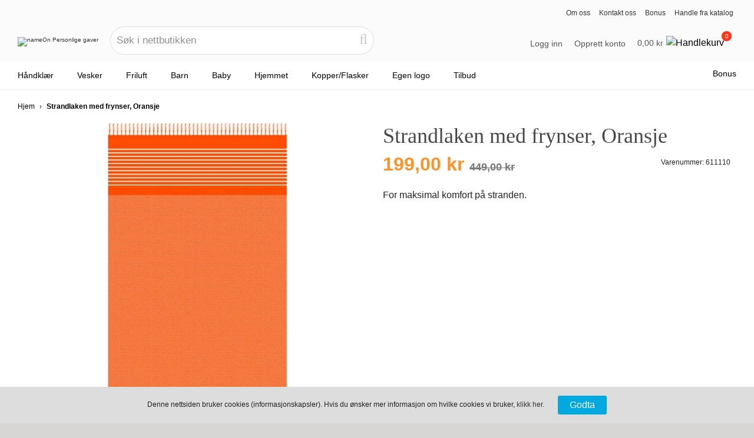

--- FILE ---
content_type: text/html; charset=UTF-8
request_url: https://www.nameon.no/strandlaken-frynser-oransje
body_size: 32604
content:
<!doctype html>
<!--[if lt IE 7]> <html class="no-js ie6 oldie" lang="no"> <![endif]-->
<!--[if IE 7]>    <html class="no-js ie7 oldie" lang="no"> <![endif]-->
<!--[if IE 8]>    <html class="no-js ie8 oldie" lang="no"> <![endif]-->
<!--[if gt IE 8]><!--> <html class="no-js" lang="no"> <!--<![endif]-->
<head>
    <meta charset="utf-8">
    <meta http-equiv="Content-Type" content="text/html; charset=utf-8" />
    <title>Strandlaken med frynser, Oransje</title>

    <meta http-equiv="X-UA-Compatible" content="IE=edge,chrome=1"><script type="text/javascript">(window.NREUM||(NREUM={})).init={ajax:{deny_list:["bam.nr-data.net"]}};(window.NREUM||(NREUM={})).loader_config={licenseKey:"174c9e957f",applicationID:"205625086",browserID:"205626177"};;/*! For license information please see nr-loader-rum-1.302.0.min.js.LICENSE.txt */
(()=>{var e,t,r={122:(e,t,r)=>{"use strict";r.d(t,{a:()=>i});var n=r(944);function i(e,t){try{if(!e||"object"!=typeof e)return(0,n.R)(3);if(!t||"object"!=typeof t)return(0,n.R)(4);const r=Object.create(Object.getPrototypeOf(t),Object.getOwnPropertyDescriptors(t)),a=0===Object.keys(r).length?e:r;for(let o in a)if(void 0!==e[o])try{if(null===e[o]){r[o]=null;continue}Array.isArray(e[o])&&Array.isArray(t[o])?r[o]=Array.from(new Set([...e[o],...t[o]])):"object"==typeof e[o]&&"object"==typeof t[o]?r[o]=i(e[o],t[o]):r[o]=e[o]}catch(e){r[o]||(0,n.R)(1,e)}return r}catch(e){(0,n.R)(2,e)}}},154:(e,t,r)=>{"use strict";r.d(t,{OF:()=>c,RI:()=>i,WN:()=>u,bv:()=>a,gm:()=>o,mw:()=>s,sb:()=>d});var n=r(863);const i="undefined"!=typeof window&&!!window.document,a="undefined"!=typeof WorkerGlobalScope&&("undefined"!=typeof self&&self instanceof WorkerGlobalScope&&self.navigator instanceof WorkerNavigator||"undefined"!=typeof globalThis&&globalThis instanceof WorkerGlobalScope&&globalThis.navigator instanceof WorkerNavigator),o=i?window:"undefined"!=typeof WorkerGlobalScope&&("undefined"!=typeof self&&self instanceof WorkerGlobalScope&&self||"undefined"!=typeof globalThis&&globalThis instanceof WorkerGlobalScope&&globalThis),s=Boolean("hidden"===o?.document?.visibilityState),c=/iPad|iPhone|iPod/.test(o.navigator?.userAgent),d=c&&"undefined"==typeof SharedWorker,u=((()=>{const e=o.navigator?.userAgent?.match(/Firefox[/\s](\d+\.\d+)/);Array.isArray(e)&&e.length>=2&&e[1]})(),Date.now()-(0,n.t)())},163:(e,t,r)=>{"use strict";r.d(t,{j:()=>T});var n=r(384),i=r(741);var a=r(555);r(860).K7.genericEvents;const o="experimental.resources",s="register",c=e=>{if(!e||"string"!=typeof e)return!1;try{document.createDocumentFragment().querySelector(e)}catch{return!1}return!0};var d=r(614),u=r(944),l=r(122);const f="[data-nr-mask]",g=e=>(0,l.a)(e,(()=>{const e={feature_flags:[],experimental:{allow_registered_children:!1,resources:!1},mask_selector:"*",block_selector:"[data-nr-block]",mask_input_options:{color:!1,date:!1,"datetime-local":!1,email:!1,month:!1,number:!1,range:!1,search:!1,tel:!1,text:!1,time:!1,url:!1,week:!1,textarea:!1,select:!1,password:!0}};return{ajax:{deny_list:void 0,block_internal:!0,enabled:!0,autoStart:!0},api:{get allow_registered_children(){return e.feature_flags.includes(s)||e.experimental.allow_registered_children},set allow_registered_children(t){e.experimental.allow_registered_children=t},duplicate_registered_data:!1},distributed_tracing:{enabled:void 0,exclude_newrelic_header:void 0,cors_use_newrelic_header:void 0,cors_use_tracecontext_headers:void 0,allowed_origins:void 0},get feature_flags(){return e.feature_flags},set feature_flags(t){e.feature_flags=t},generic_events:{enabled:!0,autoStart:!0},harvest:{interval:30},jserrors:{enabled:!0,autoStart:!0},logging:{enabled:!0,autoStart:!0},metrics:{enabled:!0,autoStart:!0},obfuscate:void 0,page_action:{enabled:!0},page_view_event:{enabled:!0,autoStart:!0},page_view_timing:{enabled:!0,autoStart:!0},performance:{capture_marks:!1,capture_measures:!1,capture_detail:!0,resources:{get enabled(){return e.feature_flags.includes(o)||e.experimental.resources},set enabled(t){e.experimental.resources=t},asset_types:[],first_party_domains:[],ignore_newrelic:!0}},privacy:{cookies_enabled:!0},proxy:{assets:void 0,beacon:void 0},session:{expiresMs:d.wk,inactiveMs:d.BB},session_replay:{autoStart:!0,enabled:!1,preload:!1,sampling_rate:10,error_sampling_rate:100,collect_fonts:!1,inline_images:!1,fix_stylesheets:!0,mask_all_inputs:!0,get mask_text_selector(){return e.mask_selector},set mask_text_selector(t){c(t)?e.mask_selector="".concat(t,",").concat(f):""===t||null===t?e.mask_selector=f:(0,u.R)(5,t)},get block_class(){return"nr-block"},get ignore_class(){return"nr-ignore"},get mask_text_class(){return"nr-mask"},get block_selector(){return e.block_selector},set block_selector(t){c(t)?e.block_selector+=",".concat(t):""!==t&&(0,u.R)(6,t)},get mask_input_options(){return e.mask_input_options},set mask_input_options(t){t&&"object"==typeof t?e.mask_input_options={...t,password:!0}:(0,u.R)(7,t)}},session_trace:{enabled:!0,autoStart:!0},soft_navigations:{enabled:!0,autoStart:!0},spa:{enabled:!0,autoStart:!0},ssl:void 0,user_actions:{enabled:!0,elementAttributes:["id","className","tagName","type"]}}})());var p=r(154),m=r(324);let h=0;const v={buildEnv:m.F3,distMethod:m.Xs,version:m.xv,originTime:p.WN},b={appMetadata:{},customTransaction:void 0,denyList:void 0,disabled:!1,harvester:void 0,isolatedBacklog:!1,isRecording:!1,loaderType:void 0,maxBytes:3e4,obfuscator:void 0,onerror:void 0,ptid:void 0,releaseIds:{},session:void 0,timeKeeper:void 0,registeredEntities:[],jsAttributesMetadata:{bytes:0},get harvestCount(){return++h}},y=e=>{const t=(0,l.a)(e,b),r=Object.keys(v).reduce((e,t)=>(e[t]={value:v[t],writable:!1,configurable:!0,enumerable:!0},e),{});return Object.defineProperties(t,r)};var _=r(701);const w=e=>{const t=e.startsWith("http");e+="/",r.p=t?e:"https://"+e};var x=r(836),k=r(241);const S={accountID:void 0,trustKey:void 0,agentID:void 0,licenseKey:void 0,applicationID:void 0,xpid:void 0},A=e=>(0,l.a)(e,S),R=new Set;function T(e,t={},r,o){let{init:s,info:c,loader_config:d,runtime:u={},exposed:l=!0}=t;if(!c){const e=(0,n.pV)();s=e.init,c=e.info,d=e.loader_config}e.init=g(s||{}),e.loader_config=A(d||{}),c.jsAttributes??={},p.bv&&(c.jsAttributes.isWorker=!0),e.info=(0,a.D)(c);const f=e.init,m=[c.beacon,c.errorBeacon];R.has(e.agentIdentifier)||(f.proxy.assets&&(w(f.proxy.assets),m.push(f.proxy.assets)),f.proxy.beacon&&m.push(f.proxy.beacon),e.beacons=[...m],function(e){const t=(0,n.pV)();Object.getOwnPropertyNames(i.W.prototype).forEach(r=>{const n=i.W.prototype[r];if("function"!=typeof n||"constructor"===n)return;let a=t[r];e[r]&&!1!==e.exposed&&"micro-agent"!==e.runtime?.loaderType&&(t[r]=(...t)=>{const n=e[r](...t);return a?a(...t):n})})}(e),(0,n.US)("activatedFeatures",_.B),e.runSoftNavOverSpa&&=!0===f.soft_navigations.enabled&&f.feature_flags.includes("soft_nav")),u.denyList=[...f.ajax.deny_list||[],...f.ajax.block_internal?m:[]],u.ptid=e.agentIdentifier,u.loaderType=r,e.runtime=y(u),R.has(e.agentIdentifier)||(e.ee=x.ee.get(e.agentIdentifier),e.exposed=l,(0,k.W)({agentIdentifier:e.agentIdentifier,drained:!!_.B?.[e.agentIdentifier],type:"lifecycle",name:"initialize",feature:void 0,data:e.config})),R.add(e.agentIdentifier)}},234:(e,t,r)=>{"use strict";r.d(t,{W:()=>a});var n=r(836),i=r(687);class a{constructor(e,t){this.agentIdentifier=e,this.ee=n.ee.get(e),this.featureName=t,this.blocked=!1}deregisterDrain(){(0,i.x3)(this.agentIdentifier,this.featureName)}}},241:(e,t,r)=>{"use strict";r.d(t,{W:()=>a});var n=r(154);const i="newrelic";function a(e={}){try{n.gm.dispatchEvent(new CustomEvent(i,{detail:e}))}catch(e){}}},261:(e,t,r)=>{"use strict";r.d(t,{$9:()=>d,BL:()=>s,CH:()=>g,Dl:()=>_,Fw:()=>y,PA:()=>h,Pl:()=>n,Tb:()=>l,U2:()=>a,V1:()=>k,Wb:()=>x,bt:()=>b,cD:()=>v,d3:()=>w,dT:()=>c,eY:()=>p,fF:()=>f,hG:()=>i,k6:()=>o,nb:()=>m,o5:()=>u});const n="api-",i="addPageAction",a="addToTrace",o="addRelease",s="finished",c="interaction",d="log",u="noticeError",l="pauseReplay",f="recordCustomEvent",g="recordReplay",p="register",m="setApplicationVersion",h="setCurrentRouteName",v="setCustomAttribute",b="setErrorHandler",y="setPageViewName",_="setUserId",w="start",x="wrapLogger",k="measure"},289:(e,t,r)=>{"use strict";r.d(t,{GG:()=>a,Qr:()=>s,sB:()=>o});var n=r(878);function i(){return"undefined"==typeof document||"complete"===document.readyState}function a(e,t){if(i())return e();(0,n.sp)("load",e,t)}function o(e){if(i())return e();(0,n.DD)("DOMContentLoaded",e)}function s(e){if(i())return e();(0,n.sp)("popstate",e)}},324:(e,t,r)=>{"use strict";r.d(t,{F3:()=>i,Xs:()=>a,xv:()=>n});const n="1.302.0",i="PROD",a="CDN"},374:(e,t,r)=>{r.nc=(()=>{try{return document?.currentScript?.nonce}catch(e){}return""})()},384:(e,t,r)=>{"use strict";r.d(t,{NT:()=>o,US:()=>u,Zm:()=>s,bQ:()=>d,dV:()=>c,pV:()=>l});var n=r(154),i=r(863),a=r(910);const o={beacon:"bam.nr-data.net",errorBeacon:"bam.nr-data.net"};function s(){return n.gm.NREUM||(n.gm.NREUM={}),void 0===n.gm.newrelic&&(n.gm.newrelic=n.gm.NREUM),n.gm.NREUM}function c(){let e=s();return e.o||(e.o={ST:n.gm.setTimeout,SI:n.gm.setImmediate||n.gm.setInterval,CT:n.gm.clearTimeout,XHR:n.gm.XMLHttpRequest,REQ:n.gm.Request,EV:n.gm.Event,PR:n.gm.Promise,MO:n.gm.MutationObserver,FETCH:n.gm.fetch,WS:n.gm.WebSocket},(0,a.i)(...Object.values(e.o))),e}function d(e,t){let r=s();r.initializedAgents??={},t.initializedAt={ms:(0,i.t)(),date:new Date},r.initializedAgents[e]=t}function u(e,t){s()[e]=t}function l(){return function(){let e=s();const t=e.info||{};e.info={beacon:o.beacon,errorBeacon:o.errorBeacon,...t}}(),function(){let e=s();const t=e.init||{};e.init={...t}}(),c(),function(){let e=s();const t=e.loader_config||{};e.loader_config={...t}}(),s()}},389:(e,t,r)=>{"use strict";function n(e,t=500,r={}){const n=r?.leading||!1;let i;return(...r)=>{n&&void 0===i&&(e.apply(this,r),i=setTimeout(()=>{i=clearTimeout(i)},t)),n||(clearTimeout(i),i=setTimeout(()=>{e.apply(this,r)},t))}}function i(e){let t=!1;return(...r)=>{t||(t=!0,e.apply(this,r))}}r.d(t,{J:()=>i,s:()=>n})},555:(e,t,r)=>{"use strict";r.d(t,{D:()=>s,f:()=>o});var n=r(384),i=r(122);const a={beacon:n.NT.beacon,errorBeacon:n.NT.errorBeacon,licenseKey:void 0,applicationID:void 0,sa:void 0,queueTime:void 0,applicationTime:void 0,ttGuid:void 0,user:void 0,account:void 0,product:void 0,extra:void 0,jsAttributes:{},userAttributes:void 0,atts:void 0,transactionName:void 0,tNamePlain:void 0};function o(e){try{return!!e.licenseKey&&!!e.errorBeacon&&!!e.applicationID}catch(e){return!1}}const s=e=>(0,i.a)(e,a)},566:(e,t,r)=>{"use strict";r.d(t,{LA:()=>s,bz:()=>o});var n=r(154);const i="xxxxxxxx-xxxx-4xxx-yxxx-xxxxxxxxxxxx";function a(e,t){return e?15&e[t]:16*Math.random()|0}function o(){const e=n.gm?.crypto||n.gm?.msCrypto;let t,r=0;return e&&e.getRandomValues&&(t=e.getRandomValues(new Uint8Array(30))),i.split("").map(e=>"x"===e?a(t,r++).toString(16):"y"===e?(3&a()|8).toString(16):e).join("")}function s(e){const t=n.gm?.crypto||n.gm?.msCrypto;let r,i=0;t&&t.getRandomValues&&(r=t.getRandomValues(new Uint8Array(e)));const o=[];for(var s=0;s<e;s++)o.push(a(r,i++).toString(16));return o.join("")}},606:(e,t,r)=>{"use strict";r.d(t,{i:()=>a});var n=r(908);a.on=o;var i=a.handlers={};function a(e,t,r,a){o(a||n.d,i,e,t,r)}function o(e,t,r,i,a){a||(a="feature"),e||(e=n.d);var o=t[a]=t[a]||{};(o[r]=o[r]||[]).push([e,i])}},607:(e,t,r)=>{"use strict";r.d(t,{W:()=>n});const n=(0,r(566).bz)()},614:(e,t,r)=>{"use strict";r.d(t,{BB:()=>o,H3:()=>n,g:()=>d,iL:()=>c,tS:()=>s,uh:()=>i,wk:()=>a});const n="NRBA",i="SESSION",a=144e5,o=18e5,s={STARTED:"session-started",PAUSE:"session-pause",RESET:"session-reset",RESUME:"session-resume",UPDATE:"session-update"},c={SAME_TAB:"same-tab",CROSS_TAB:"cross-tab"},d={OFF:0,FULL:1,ERROR:2}},630:(e,t,r)=>{"use strict";r.d(t,{T:()=>n});const n=r(860).K7.pageViewEvent},646:(e,t,r)=>{"use strict";r.d(t,{y:()=>n});class n{constructor(e){this.contextId=e}}},687:(e,t,r)=>{"use strict";r.d(t,{Ak:()=>d,Ze:()=>f,x3:()=>u});var n=r(241),i=r(836),a=r(606),o=r(860),s=r(646);const c={};function d(e,t){const r={staged:!1,priority:o.P3[t]||0};l(e),c[e].get(t)||c[e].set(t,r)}function u(e,t){e&&c[e]&&(c[e].get(t)&&c[e].delete(t),p(e,t,!1),c[e].size&&g(e))}function l(e){if(!e)throw new Error("agentIdentifier required");c[e]||(c[e]=new Map)}function f(e="",t="feature",r=!1){if(l(e),!e||!c[e].get(t)||r)return p(e,t);c[e].get(t).staged=!0,g(e)}function g(e){const t=Array.from(c[e]);t.every(([e,t])=>t.staged)&&(t.sort((e,t)=>e[1].priority-t[1].priority),t.forEach(([t])=>{c[e].delete(t),p(e,t)}))}function p(e,t,r=!0){const o=e?i.ee.get(e):i.ee,c=a.i.handlers;if(!o.aborted&&o.backlog&&c){if((0,n.W)({agentIdentifier:e,type:"lifecycle",name:"drain",feature:t}),r){const e=o.backlog[t],r=c[t];if(r){for(let t=0;e&&t<e.length;++t)m(e[t],r);Object.entries(r).forEach(([e,t])=>{Object.values(t||{}).forEach(t=>{t[0]?.on&&t[0]?.context()instanceof s.y&&t[0].on(e,t[1])})})}}o.isolatedBacklog||delete c[t],o.backlog[t]=null,o.emit("drain-"+t,[])}}function m(e,t){var r=e[1];Object.values(t[r]||{}).forEach(t=>{var r=e[0];if(t[0]===r){var n=t[1],i=e[3],a=e[2];n.apply(i,a)}})}},699:(e,t,r)=>{"use strict";r.d(t,{It:()=>a,KC:()=>s,No:()=>i,qh:()=>o});var n=r(860);const i=16e3,a=1e6,o="SESSION_ERROR",s={[n.K7.logging]:!0,[n.K7.genericEvents]:!1,[n.K7.jserrors]:!1,[n.K7.ajax]:!1}},701:(e,t,r)=>{"use strict";r.d(t,{B:()=>a,t:()=>o});var n=r(241);const i=new Set,a={};function o(e,t){const r=t.agentIdentifier;a[r]??={},e&&"object"==typeof e&&(i.has(r)||(t.ee.emit("rumresp",[e]),a[r]=e,i.add(r),(0,n.W)({agentIdentifier:r,loaded:!0,drained:!0,type:"lifecycle",name:"load",feature:void 0,data:e})))}},741:(e,t,r)=>{"use strict";r.d(t,{W:()=>a});var n=r(944),i=r(261);class a{#e(e,...t){if(this[e]!==a.prototype[e])return this[e](...t);(0,n.R)(35,e)}addPageAction(e,t){return this.#e(i.hG,e,t)}register(e){return this.#e(i.eY,e)}recordCustomEvent(e,t){return this.#e(i.fF,e,t)}setPageViewName(e,t){return this.#e(i.Fw,e,t)}setCustomAttribute(e,t,r){return this.#e(i.cD,e,t,r)}noticeError(e,t){return this.#e(i.o5,e,t)}setUserId(e){return this.#e(i.Dl,e)}setApplicationVersion(e){return this.#e(i.nb,e)}setErrorHandler(e){return this.#e(i.bt,e)}addRelease(e,t){return this.#e(i.k6,e,t)}log(e,t){return this.#e(i.$9,e,t)}start(){return this.#e(i.d3)}finished(e){return this.#e(i.BL,e)}recordReplay(){return this.#e(i.CH)}pauseReplay(){return this.#e(i.Tb)}addToTrace(e){return this.#e(i.U2,e)}setCurrentRouteName(e){return this.#e(i.PA,e)}interaction(e){return this.#e(i.dT,e)}wrapLogger(e,t,r){return this.#e(i.Wb,e,t,r)}measure(e,t){return this.#e(i.V1,e,t)}}},773:(e,t,r)=>{"use strict";r.d(t,{z_:()=>a,XG:()=>s,TZ:()=>n,rs:()=>i,xV:()=>o});r(154),r(566),r(384);const n=r(860).K7.metrics,i="sm",a="cm",o="storeSupportabilityMetrics",s="storeEventMetrics"},782:(e,t,r)=>{"use strict";r.d(t,{T:()=>n});const n=r(860).K7.pageViewTiming},836:(e,t,r)=>{"use strict";r.d(t,{P:()=>s,ee:()=>c});var n=r(384),i=r(990),a=r(646),o=r(607);const s="nr@context:".concat(o.W),c=function e(t,r){var n={},o={},u={},l=!1;try{l=16===r.length&&d.initializedAgents?.[r]?.runtime.isolatedBacklog}catch(e){}var f={on:p,addEventListener:p,removeEventListener:function(e,t){var r=n[e];if(!r)return;for(var i=0;i<r.length;i++)r[i]===t&&r.splice(i,1)},emit:function(e,r,n,i,a){!1!==a&&(a=!0);if(c.aborted&&!i)return;t&&a&&t.emit(e,r,n);var s=g(n);m(e).forEach(e=>{e.apply(s,r)});var d=v()[o[e]];d&&d.push([f,e,r,s]);return s},get:h,listeners:m,context:g,buffer:function(e,t){const r=v();if(t=t||"feature",f.aborted)return;Object.entries(e||{}).forEach(([e,n])=>{o[n]=t,t in r||(r[t]=[])})},abort:function(){f._aborted=!0,Object.keys(f.backlog).forEach(e=>{delete f.backlog[e]})},isBuffering:function(e){return!!v()[o[e]]},debugId:r,backlog:l?{}:t&&"object"==typeof t.backlog?t.backlog:{},isolatedBacklog:l};return Object.defineProperty(f,"aborted",{get:()=>{let e=f._aborted||!1;return e||(t&&(e=t.aborted),e)}}),f;function g(e){return e&&e instanceof a.y?e:e?(0,i.I)(e,s,()=>new a.y(s)):new a.y(s)}function p(e,t){n[e]=m(e).concat(t)}function m(e){return n[e]||[]}function h(t){return u[t]=u[t]||e(f,t)}function v(){return f.backlog}}(void 0,"globalEE"),d=(0,n.Zm)();d.ee||(d.ee=c)},843:(e,t,r)=>{"use strict";r.d(t,{u:()=>i});var n=r(878);function i(e,t=!1,r,i){(0,n.DD)("visibilitychange",function(){if(t)return void("hidden"===document.visibilityState&&e());e(document.visibilityState)},r,i)}},860:(e,t,r)=>{"use strict";r.d(t,{$J:()=>u,K7:()=>c,P3:()=>d,XX:()=>i,Yy:()=>s,df:()=>a,qY:()=>n,v4:()=>o});const n="events",i="jserrors",a="browser/blobs",o="rum",s="browser/logs",c={ajax:"ajax",genericEvents:"generic_events",jserrors:i,logging:"logging",metrics:"metrics",pageAction:"page_action",pageViewEvent:"page_view_event",pageViewTiming:"page_view_timing",sessionReplay:"session_replay",sessionTrace:"session_trace",softNav:"soft_navigations",spa:"spa"},d={[c.pageViewEvent]:1,[c.pageViewTiming]:2,[c.metrics]:3,[c.jserrors]:4,[c.spa]:5,[c.ajax]:6,[c.sessionTrace]:7,[c.softNav]:8,[c.sessionReplay]:9,[c.logging]:10,[c.genericEvents]:11},u={[c.pageViewEvent]:o,[c.pageViewTiming]:n,[c.ajax]:n,[c.spa]:n,[c.softNav]:n,[c.metrics]:i,[c.jserrors]:i,[c.sessionTrace]:a,[c.sessionReplay]:a,[c.logging]:s,[c.genericEvents]:"ins"}},863:(e,t,r)=>{"use strict";function n(){return Math.floor(performance.now())}r.d(t,{t:()=>n})},878:(e,t,r)=>{"use strict";function n(e,t){return{capture:e,passive:!1,signal:t}}function i(e,t,r=!1,i){window.addEventListener(e,t,n(r,i))}function a(e,t,r=!1,i){document.addEventListener(e,t,n(r,i))}r.d(t,{DD:()=>a,jT:()=>n,sp:()=>i})},908:(e,t,r)=>{"use strict";r.d(t,{d:()=>n,p:()=>i});var n=r(836).ee.get("handle");function i(e,t,r,i,a){a?(a.buffer([e],i),a.emit(e,t,r)):(n.buffer([e],i),n.emit(e,t,r))}},910:(e,t,r)=>{"use strict";r.d(t,{i:()=>a});var n=r(944);const i=new Map;function a(...e){return e.every(e=>{if(i.has(e))return i.get(e);const t="function"==typeof e&&e.toString().includes("[native code]");return t||(0,n.R)(64,e?.name||e?.toString()),i.set(e,t),t})}},944:(e,t,r)=>{"use strict";r.d(t,{R:()=>i});var n=r(241);function i(e,t){"function"==typeof console.debug&&(console.debug("New Relic Warning: https://github.com/newrelic/newrelic-browser-agent/blob/main/docs/warning-codes.md#".concat(e),t),(0,n.W)({agentIdentifier:null,drained:null,type:"data",name:"warn",feature:"warn",data:{code:e,secondary:t}}))}},990:(e,t,r)=>{"use strict";r.d(t,{I:()=>i});var n=Object.prototype.hasOwnProperty;function i(e,t,r){if(n.call(e,t))return e[t];var i=r();if(Object.defineProperty&&Object.keys)try{return Object.defineProperty(e,t,{value:i,writable:!0,enumerable:!1}),i}catch(e){}return e[t]=i,i}}},n={};function i(e){var t=n[e];if(void 0!==t)return t.exports;var a=n[e]={exports:{}};return r[e](a,a.exports,i),a.exports}i.m=r,i.d=(e,t)=>{for(var r in t)i.o(t,r)&&!i.o(e,r)&&Object.defineProperty(e,r,{enumerable:!0,get:t[r]})},i.f={},i.e=e=>Promise.all(Object.keys(i.f).reduce((t,r)=>(i.f[r](e,t),t),[])),i.u=e=>"nr-rum-1.302.0.min.js",i.o=(e,t)=>Object.prototype.hasOwnProperty.call(e,t),e={},t="NRBA-1.302.0.PROD:",i.l=(r,n,a,o)=>{if(e[r])e[r].push(n);else{var s,c;if(void 0!==a)for(var d=document.getElementsByTagName("script"),u=0;u<d.length;u++){var l=d[u];if(l.getAttribute("src")==r||l.getAttribute("data-webpack")==t+a){s=l;break}}if(!s){c=!0;var f={296:"sha512-wOb3n9Oo7XFlPj8/eeDjhAZxpAcaDdsBkC//L8axozi0po4wdPEJ2ECVlu9KEBVFgfQVL0TCY6kPzr0KcVfkBQ=="};(s=document.createElement("script")).charset="utf-8",i.nc&&s.setAttribute("nonce",i.nc),s.setAttribute("data-webpack",t+a),s.src=r,0!==s.src.indexOf(window.location.origin+"/")&&(s.crossOrigin="anonymous"),f[o]&&(s.integrity=f[o])}e[r]=[n];var g=(t,n)=>{s.onerror=s.onload=null,clearTimeout(p);var i=e[r];if(delete e[r],s.parentNode&&s.parentNode.removeChild(s),i&&i.forEach(e=>e(n)),t)return t(n)},p=setTimeout(g.bind(null,void 0,{type:"timeout",target:s}),12e4);s.onerror=g.bind(null,s.onerror),s.onload=g.bind(null,s.onload),c&&document.head.appendChild(s)}},i.r=e=>{"undefined"!=typeof Symbol&&Symbol.toStringTag&&Object.defineProperty(e,Symbol.toStringTag,{value:"Module"}),Object.defineProperty(e,"__esModule",{value:!0})},i.p="https://js-agent.newrelic.com/",(()=>{var e={374:0,840:0};i.f.j=(t,r)=>{var n=i.o(e,t)?e[t]:void 0;if(0!==n)if(n)r.push(n[2]);else{var a=new Promise((r,i)=>n=e[t]=[r,i]);r.push(n[2]=a);var o=i.p+i.u(t),s=new Error;i.l(o,r=>{if(i.o(e,t)&&(0!==(n=e[t])&&(e[t]=void 0),n)){var a=r&&("load"===r.type?"missing":r.type),o=r&&r.target&&r.target.src;s.message="Loading chunk "+t+" failed.\n("+a+": "+o+")",s.name="ChunkLoadError",s.type=a,s.request=o,n[1](s)}},"chunk-"+t,t)}};var t=(t,r)=>{var n,a,[o,s,c]=r,d=0;if(o.some(t=>0!==e[t])){for(n in s)i.o(s,n)&&(i.m[n]=s[n]);if(c)c(i)}for(t&&t(r);d<o.length;d++)a=o[d],i.o(e,a)&&e[a]&&e[a][0](),e[a]=0},r=self["webpackChunk:NRBA-1.302.0.PROD"]=self["webpackChunk:NRBA-1.302.0.PROD"]||[];r.forEach(t.bind(null,0)),r.push=t.bind(null,r.push.bind(r))})(),(()=>{"use strict";i(374);var e=i(566),t=i(741);class r extends t.W{agentIdentifier=(0,e.LA)(16)}var n=i(860);const a=Object.values(n.K7);var o=i(163);var s=i(908),c=i(863),d=i(261),u=i(241),l=i(944),f=i(701),g=i(773);function p(e,t,i,a){const o=a||i;!o||o[e]&&o[e]!==r.prototype[e]||(o[e]=function(){(0,s.p)(g.xV,["API/"+e+"/called"],void 0,n.K7.metrics,i.ee),(0,u.W)({agentIdentifier:i.agentIdentifier,drained:!!f.B?.[i.agentIdentifier],type:"data",name:"api",feature:d.Pl+e,data:{}});try{return t.apply(this,arguments)}catch(e){(0,l.R)(23,e)}})}function m(e,t,r,n,i){const a=e.info;null===r?delete a.jsAttributes[t]:a.jsAttributes[t]=r,(i||null===r)&&(0,s.p)(d.Pl+n,[(0,c.t)(),t,r],void 0,"session",e.ee)}var h=i(687),v=i(234),b=i(289),y=i(154),_=i(384);const w=e=>y.RI&&!0===e?.privacy.cookies_enabled;function x(e){return!!(0,_.dV)().o.MO&&w(e)&&!0===e?.session_trace.enabled}var k=i(389),S=i(699);class A extends v.W{constructor(e,t){super(e.agentIdentifier,t),this.agentRef=e,this.abortHandler=void 0,this.featAggregate=void 0,this.onAggregateImported=void 0,this.deferred=Promise.resolve(),!1===e.init[this.featureName].autoStart?this.deferred=new Promise((t,r)=>{this.ee.on("manual-start-all",(0,k.J)(()=>{(0,h.Ak)(e.agentIdentifier,this.featureName),t()}))}):(0,h.Ak)(e.agentIdentifier,t)}importAggregator(e,t,r={}){if(this.featAggregate)return;let n;this.onAggregateImported=new Promise(e=>{n=e});const a=async()=>{let a;await this.deferred;try{if(w(e.init)){const{setupAgentSession:t}=await i.e(296).then(i.bind(i,305));a=t(e)}}catch(e){(0,l.R)(20,e),this.ee.emit("internal-error",[e]),(0,s.p)(S.qh,[e],void 0,this.featureName,this.ee)}try{if(!this.#t(this.featureName,a,e.init))return(0,h.Ze)(this.agentIdentifier,this.featureName),void n(!1);const{Aggregate:i}=await t();this.featAggregate=new i(e,r),e.runtime.harvester.initializedAggregates.push(this.featAggregate),n(!0)}catch(e){(0,l.R)(34,e),this.abortHandler?.(),(0,h.Ze)(this.agentIdentifier,this.featureName,!0),n(!1),this.ee&&this.ee.abort()}};y.RI?(0,b.GG)(()=>a(),!0):a()}#t(e,t,r){if(this.blocked)return!1;switch(e){case n.K7.sessionReplay:return x(r)&&!!t;case n.K7.sessionTrace:return!!t;default:return!0}}}var R=i(630),T=i(614);class E extends A{static featureName=R.T;constructor(e){var t;super(e,R.T),this.setupInspectionEvents(e.agentIdentifier),t=e,p(d.Fw,function(e,r){"string"==typeof e&&("/"!==e.charAt(0)&&(e="/"+e),t.runtime.customTransaction=(r||"http://custom.transaction")+e,(0,s.p)(d.Pl+d.Fw,[(0,c.t)()],void 0,void 0,t.ee))},t),this.ee.on("api-send-rum",(e,t)=>(0,s.p)("send-rum",[e,t],void 0,this.featureName,this.ee)),this.importAggregator(e,()=>i.e(296).then(i.bind(i,108)))}setupInspectionEvents(e){const t=(t,r)=>{t&&(0,u.W)({agentIdentifier:e,timeStamp:t.timeStamp,loaded:"complete"===t.target.readyState,type:"window",name:r,data:t.target.location+""})};(0,b.sB)(e=>{t(e,"DOMContentLoaded")}),(0,b.GG)(e=>{t(e,"load")}),(0,b.Qr)(e=>{t(e,"navigate")}),this.ee.on(T.tS.UPDATE,(t,r)=>{(0,u.W)({agentIdentifier:e,type:"lifecycle",name:"session",data:r})})}}var N=i(843),j=i(878),I=i(782);class O extends A{static featureName=I.T;constructor(e){super(e,I.T),y.RI&&((0,N.u)(()=>(0,s.p)("docHidden",[(0,c.t)()],void 0,I.T,this.ee),!0),(0,j.sp)("pagehide",()=>(0,s.p)("winPagehide",[(0,c.t)()],void 0,I.T,this.ee)),this.importAggregator(e,()=>i.e(296).then(i.bind(i,350))))}}class P extends A{static featureName=g.TZ;constructor(e){super(e,g.TZ),y.RI&&document.addEventListener("securitypolicyviolation",e=>{(0,s.p)(g.xV,["Generic/CSPViolation/Detected"],void 0,this.featureName,this.ee)}),this.importAggregator(e,()=>i.e(296).then(i.bind(i,623)))}}new class extends r{constructor(e){var t;(super(),y.gm)?(this.features={},(0,_.bQ)(this.agentIdentifier,this),this.desiredFeatures=new Set(e.features||[]),this.desiredFeatures.add(E),this.runSoftNavOverSpa=[...this.desiredFeatures].some(e=>e.featureName===n.K7.softNav),(0,o.j)(this,e,e.loaderType||"agent"),t=this,p(d.cD,function(e,r,n=!1){if("string"==typeof e){if(["string","number","boolean"].includes(typeof r)||null===r)return m(t,e,r,d.cD,n);(0,l.R)(40,typeof r)}else(0,l.R)(39,typeof e)},t),function(e){p(d.Dl,function(t){if("string"==typeof t||null===t)return m(e,"enduser.id",t,d.Dl,!0);(0,l.R)(41,typeof t)},e)}(this),function(e){p(d.nb,function(t){if("string"==typeof t||null===t)return m(e,"application.version",t,d.nb,!1);(0,l.R)(42,typeof t)},e)}(this),function(e){p(d.d3,function(){e.ee.emit("manual-start-all")},e)}(this),this.run()):(0,l.R)(21)}get config(){return{info:this.info,init:this.init,loader_config:this.loader_config,runtime:this.runtime}}get api(){return this}run(){try{const e=function(e){const t={};return a.forEach(r=>{t[r]=!!e[r]?.enabled}),t}(this.init),t=[...this.desiredFeatures];t.sort((e,t)=>n.P3[e.featureName]-n.P3[t.featureName]),t.forEach(t=>{if(!e[t.featureName]&&t.featureName!==n.K7.pageViewEvent)return;if(this.runSoftNavOverSpa&&t.featureName===n.K7.spa)return;if(!this.runSoftNavOverSpa&&t.featureName===n.K7.softNav)return;const r=function(e){switch(e){case n.K7.ajax:return[n.K7.jserrors];case n.K7.sessionTrace:return[n.K7.ajax,n.K7.pageViewEvent];case n.K7.sessionReplay:return[n.K7.sessionTrace];case n.K7.pageViewTiming:return[n.K7.pageViewEvent];default:return[]}}(t.featureName).filter(e=>!(e in this.features));r.length>0&&(0,l.R)(36,{targetFeature:t.featureName,missingDependencies:r}),this.features[t.featureName]=new t(this)})}catch(e){(0,l.R)(22,e);for(const e in this.features)this.features[e].abortHandler?.();const t=(0,_.Zm)();delete t.initializedAgents[this.agentIdentifier]?.features,delete this.sharedAggregator;return t.ee.get(this.agentIdentifier).abort(),!1}}}({features:[E,O,P],loaderType:"lite"})})()})();</script>

    <!-- Mobile -->
    <meta name="viewport" content="width=device-width,initial-scale=1, maximum-scale=1, user-scalable=no" />
    <!-- <meta name="apple-mobile-web-app-capable" content="yes"> -->
    <meta name="apple-mobile-web-app-status-bar-style" content="black" />
    <meta name="format-detection" content="telephone=no" />

    <meta name="description" content="For maksimal komfort på stranden. Tykk, deilig velur på den ene siden, myk frotté på den andre. Med størrelsen 100 x 180 cm, slik at selv tærne kan få hvile på luksuriøst underlag." />
    <meta name="keywords" content="" />
    <meta name="robots" content="INDEX,FOLLOW" />

    <link rel="icon" href="https://www.nameon.no/media/favicon/default/favicon-nameon_3.png" type="image/x-icon" />
    <link rel="shortcut icon" href="https://www.nameon.no/media/favicon/default/favicon-nameon_3.png" type="image/x-icon" />

    <!--[if lt IE 7]>
    <script>
        var BLANK_URL = 'https://www.nameon.no/js/blank.html';
        var BLANK_IMG = 'https://www.nameon.no/js/spacer.gif';
    </script>
    <![endif]-->

    <!--[if lt IE 9]>
        <script src="https://www.nameon.no/skin/frontend/mage-to-measure/default/js/html5shiv.js"></script>
    <![endif]-->

    <link rel="stylesheet" type="text/css" href="https://www.nameon.no/media/css_secure/9c46d17eb2ada1183b1b71459afed79f.css" />
<link rel="stylesheet" type="text/css" href="https://www.nameon.no/media/css_secure/2b31414fad5c8fd5c493dabf640b67a5.css" media="all" />
<script type="text/javascript" src="https://www.nameon.no/media/js/75495b1f3c1b015550103b0a25558a70.js"></script>
<link rel="canonical" href="https://www.nameon.no/strandlaken-frynser-oransje" />
<!--[if lt IE 9]>
<script type="text/javascript" src="https://www.nameon.no/media/js/984d8a5f6c7ee5317a75c0f54207b070.js"></script>
<![endif]-->
<!--[if lte IE 9]>
<script type="text/javascript" src="https://www.nameon.no/media/js/5ee90d4922b1f027eadd008606671bb3.js"></script>
<![endif]-->
    <script>
    Mage.Cookies.path     = '/';
    Mage.Cookies.domain   = '.www.nameon.no';
</script>

<script type="text/javascript">
//<![CDATA[
optionalZipCountries = ["NO"];
//]]>
</script>
<!-- Facebook Pixel Code -->
<script>
    !function(f,b,e,v,n,t,s){if(f.fbq)return;n=f.fbq=function(){n.callMethod?
        n.callMethod.apply(n,arguments):n.queue.push(arguments)};if(!f._fbq)f._fbq=n;
        n.push=n;n.loaded=!0;n.version='2.0';n.queue=[];t=b.createElement(e);t.async=!0;
        t.src=v;s=b.getElementsByTagName(e)[0];s.parentNode.insertBefore(t,s)}(window,
        document,'script','//connect.facebook.net/en_US/fbevents.js');

    fbq('init', '135267923845721');
    fbq('track', "PageView");</script>
<noscript><img height="1" width="1" style="display:none"
               src="https://www.facebook.com/tr?id=135267923845721&ev=PageView&noscript=1"
        /></noscript>
<!-- End Facebook Pixel Code -->
        <!-- Begin Facebook ViewContent Pixel -->
    <script type="text/javascript">
        fbq('track', 'ViewContent', {"content_type":"product","content_ids":["611110"],"value":"199.0000","currency":"NOK","content_name":"Strandlaken med frynser, Oransje"});
    </script>
    <!-- End Facebook ViewContent Pixel -->    <script type="text/javascript">//<![CDATA[
        var Translator = new Translate({"Please select an option.":"Velg alternativ","This is a required field.":"Dette er et p\u00e5krevd felt.","Please enter a valid number in this field.":"Fyll inn et gyldig tall i dette feltet.","Please use letters only (a-z or A-Z) in this field.":"Bruk kun bokstaver (a-z or A-Z) i dette feltet.","Please use only letters (a-z), numbers (0-9) or underscore(_) in this field, first character should be a letter.":"Bruk kun bokstaver (a-z), tall (0-9) eller understrek (_) i dette feltet. F\u00f8rste tegn m\u00e5 v\u00e6re en bokstav.","Please enter a valid phone number. For example (123) 456-7890 or 123-456-7890.":"Fyll inn et gyldig telefonnummer.","Please enter a valid date.":"Fyll inn en gyldig dato. Bruk \/ istedenfor .","Please enter a valid email address. For example johndoe@domain.com.":"Fyll inn en gyldig e-postadresse. For eksempel ola@domain.com.","Please make sure your passwords match.":"Se til at passordene er like.","Please enter a valid URL. For example http:\/\/www.example.com or www.example.com":"Fyll inn en gyldig URL. For eksempel http:\/\/www.domain.com eller www.domain.com","Please enter a valid social security number. For example 123-45-6789.":"Fyll inn et gyldig personnummer.","Please enter a valid zip code. For example 90602 or 90602-1234.":"Fyll inn et gyldig postnummer.","Please enter a valid zip code.":"Fyll inn et gyldig postnummer.","Please use this date format: dd\/mm\/yyyy. For example 17\/03\/2006 for the 17th of March, 2006.":"Bruk dette datoformatet: DD\/MM\/\u00c5\u00c5\u00c5\u00c5. For eksempel 17\/03\/2006 for 17. mars, 2006.","Please enter a valid $ amount. For example $100.00.":"Fyll inn et gyldig bel\u00f8p. For eksempel 100.","Please select one of the above options.":"Velg et av alternativene over.","Please select one of the options.":"Velg et av alternativene.","Please select State\/Province.":"Velg omr\u00e5de","Please enter a number greater than 0 in this field.":"Fyll inn et tall st\u00f8rre enn null i dette feltet.","Please enter a valid credit card number.":"Fyll inn et gyldig kredittkortnummer.","Please wait, loading...":"Vennligst vent, laster...","Complete":"Ferdig","Add Products":"Legg til produkter","Please choose to register or to checkout as a guest":"Registrer deg eller sjekk ut som gjest","Please specify shipping method.":"Velg fraktmetode.","Please specify payment method.":"Velg betalingsmetode.","Add to Cart":"Legg i handlekurven","In Stock":"P\u00e5 lager","Out of Stock":"Utsolgt"});
        //]]></script>    

<!--47d78cd0dd9903ba6e360149db5a6204--><style>

/* Justering av ring rundt fargevalg produkter */

ul.color-attributes li.is-saleable { background:#ccc !important; }

</style>


<meta name="google-site-verification" content="GHo2ucpl2r8tn7A0iS4kc2eJXrJsubo7Qa8c3Eu-V54" />
<!--meta name="google-site-verification" content="s1naHnb8F9GInB42K5z2gpgMvHS067FH0RHTcsRIYP0" /-->
<meta name="msvalidate.01" content="04C7655C50565AB36975235994A647A4" />
<link rel="alternate" hreflang="nb-no" href="http://www.nameon.no/" />
<link rel="alternate" hreflang="de-de" href="http://www.nameon.de/" />
<link rel="alternate" hreflang="da-dk" href="http://www.nameon.dk/" />
<link rel="alternate" hreflang="sv-se" href="http://www.nameon.se/" />
<link rel="alternate" hreflang="fi-fi" href="http://www.nameon.fi/" />
<!-- Qualaroo for nameon.no -->
<!-- Paste this code right after the <body> tag on every page of your site. -->
<script type="text/plain" data-cookieconsent="statistics">var _kiq = _kiq || [];</script>
<script type="text/plain" data-cookieconsent="statistics">
  (function(){
    setTimeout(function(){
    var d = document, f = d.getElementsByTagName('script')[0], s = d.createElement('script'); s.type = 'text/javascript';
    s.async = true; s.src = '//s3.amazonaws.com/ki.js/49639/ajy.js'; f.parentNode.insertBefore(s, f);
    }, 1);
  })();
</script>
<noscript><a href="https://qualaroo.com/">Survey by Qualaroo</a></noscript>
<meta http-equiv="content-language" content="nb-no">
<!-- Start Visual Website Optimizer Asynchronous Code -->
<script type='text/javascript'>
var _vwo_code=(function(){
var account_id=38911,
settings_tolerance=2000,
library_tolerance=2500,
use_existing_jquery=false,
// DO NOT EDIT BELOW THIS LINE
f=false,d=document;return{use_existing_jquery:function(){return use_existing_jquery;},library_tolerance:function(){return library_tolerance;},finish:function(){if(!f){f=true;var a=d.getElementById('_vis_opt_path_hides');if(a)a.parentNode.removeChild(a);}},finished:function(){return f;},load:function(a){var b=d.createElement('script');b.src=a;b.type='text/javascript';b.innerText;b.onerror=function(){_vwo_code.finish();};d.getElementsByTagName('head')[0].appendChild(b);},init:function(){settings_timer=setTimeout('_vwo_code.finish()',settings_tolerance);this.load('//dev.visualwebsiteoptimizer.com/j.php?a='+account_id+'&u='+encodeURIComponent(d.URL)+'&r='+Math.random());var a=d.createElement('style'),b='body{opacity:0 !important;filter:alpha(opacity=0) !important;background:none !important;}',h=d.getElementsByTagName('head')[0];a.setAttribute('id','_vis_opt_path_hides');a.setAttribute('type','text/css');if(a.styleSheet)a.styleSheet.cssText=b;else a.appendChild(d.createTextNode(b));h.appendChild(a);return settings_timer;}};}());_vwo_settings_timer=_vwo_code.init();
</script>
<!-- End Visual Website Optimizer Asynchronous Code -->

<!-- Hotjar Tracking Code for http://nameon.no -->
<script type="text/plain" data-cookieconsent="statistics">
    (function(h,o,t,j,a,r){
        h.hj=h.hj||function(){(h.hj.q=h.hj.q||[]).push(arguments)};
        h._hjSettings={hjid:328829,hjsv:5};
        a=o.getElementsByTagName('head')[0];
        r=o.createElement('script');r.async=1;
        r.src=t+h._hjSettings.hjid+j+h._hjSettings.hjsv;
        a.appendChild(r);
    })(window,document,'//static.hotjar.com/c/hotjar-','.js?sv=');
</script>

<!-- Facebook Pixel Code -->
<script type="text/plain" data-cookieconsent="statistics">
!function(f,b,e,v,n,t,s){if(f.fbq)return;n=f.fbq=function(){n.callMethod?
n.callMethod.apply(n,arguments):n.queue.push(arguments)};if(!f._fbq)f._fbq=n;
n.push=n;n.loaded=!0;n.version='2.0';n.queue=[];t=b.createElement(e);t.async=!0;
t.src=v;s=b.getElementsByTagName(e)[0];s.parentNode.insertBefore(t,s)}(window,
document,'script','https://connect.facebook.net/en_US/fbevents.js');
fbq('init', '135267923845721'); // Insert your pixel ID here.
fbq('track', 'PageView');
</script>
<noscript><img height="1" width="1" style="display:none"
src="https://www.facebook.com/tr?id=1785614188433586&ev=PageView&noscript=1"
/></noscript>
<!-- DO NOT MODIFY -->
<!-- End Facebook Pixel Code -->



<!--Quick fix bonus message desktop-->
<style>
@media only screen and (min-width: 980px) {
    .bonus-message {
    display: block !important;
    top: 0px;
    text-align: center;
    width: 100%;
    padding: 12px 0px;
    position: absolute;
    z-index: 999999 !important;
}
#bonus-close-button {
    display: none;
}
}
</style>

<style>
.nav-bar > li > a {
    text-transform: none;
}

.top-navigation {
    border-top: 1px solid #f7f7f7;
    border-bottom: 1px solid #ededed;
}

.nav-bar-megamenu > li .dropdown-wrapper {
    border: none;
    border-top: 1px solid #ededed;
    background:#fffffff2;
    backdrop-filter:blur(3px);
    box-shadow: none;
}

.footer-top {
    border-top: 1px solid #ededed;
    border-bottom: 1px solid #ededed;
}
</style>

<style>
#discount-coupon-form {
    display: none;
}

#pageContent .cart .row.no-margin .totals.eight.columns {
    width: 100%;
}
</style>
</head>


<body class="col1-layout catalog-product-view catalog-product-view product-strandlaken-frynser-oransje">
    
    
<div id="improove-cookies">
	<div class="improove-cookies-wrapper">
		<p>Denne nettsiden bruker cookies (informasjonskapsler). Hvis du ønsker mer informasjon om hvilke cookies vi bruker, <a href="https://www.nameon.no/privacy-policy-cookie-restriction-mode">klikk her.</a></p>
		<input type="button" id="improove-cookies-accept" class="improove-cookies-btn button button-primary" value="Godta" onclick="improoveCookies.acceptCookies()" />
	</div>
</div>
<!-- Google Tag Manager -->
<script>dataLayer = [{"storeId":"1","storeCode":"no","currency":"NOK","locale":"nb_NO","gaAccount":"UA-32616120-1","visitorLoginState":"Logged out","visitorType":"NOT LOGGED IN"}];improoveLayer = dataLayer;</script>

<noscript><iframe src="//www.googletagmanager.com/ns.html?id=GTM-WQ69KM"
height="0" width="0" style="display:none;visibility:hidden"></iframe></noscript>
<script>(function(w,d,s,l,i){w[l]=w[l]||[];w[l].push({'gtm.start':
new Date().getTime(),event:'gtm.js'});var f=d.getElementsByTagName(s)[0],
j=d.createElement(s),dl=l!='dataLayer'?'&l='+l:'';j.async=true;j.src=
'//www.googletagmanager.com/gtm.js?id='+i+dl;f.parentNode.insertBefore(j,f);
})(window,document,'script','dataLayer','GTM-WQ69KM');</script>
<!-- End Google Tag Manager -->    
        <noscript>
        <div class="global-site-notice noscript">
            <div class="notice-inner">
                <p>
                    <strong>JavaScript seems to be disabled in your browser.</strong><br />
                    You must have JavaScript enabled in your browser to utilize the functionality of this website.                </p>
            </div>
        </div>
    </noscript>
    
    <div id="fixed-container">
    <div class="container">
        <!-- Mobile menu -->
        <div id="menu-container">
    <div class="off-canvas-header">
        <ul class="list" id="nav-actions">
            <li>
                <a href="javascript: void(0);" id="nav-back" class="button button-gray has-icon">
                    <i class="icon icon-angle-left"></i>
                    <span class="show-for-tablet-up">Tilbake</span>
                </a>
            </li>
            <li>
                <a href="javascript: void(0);" id="nav-show-all" class="button button-transparent has-icon has-icon-right">
                    <span class="show-for-tablet-up">Vis</span>
                    <span>Alle</span>
                    <span id="nav-active"></span>
                    <i class="icon icon-angle-right"></i>
                </a>
            </li>
        </ul>
        <h3 id="nav-heading">Menu</h3>
        <ul class="list off-canvas-header-actions">
            <li>
                <a href="javascript: void(0);" class="button cancel-states-trigger state-close">&#10005;</a>
            </li>
        </ul>
    </div>
    <div class="inner">
        <nav id="nav">
            <ul class="nav-primary">
                
    <li class="level0 nav-1 level-top first parent">
<a href="https://www.nameon.no/handkler" class="level-top">
<span>Håndklær</span>
</a>
<ul class="level0">
<li class="level1 nav-1-1 first">
<a href="https://www.nameon.no/handkler/pure-exclusive">
<span>Pure exclusive</span>
</a>
</li><li class="level1 nav-1-2">
<a href="https://www.nameon.no/handkler/handkler-med-navn">
<span>Håndklær med navn</span>
</a>
</li><li class="level1 nav-1-3">
<a href="https://www.nameon.no/handkler/royal-crescent">
<span>Royal Crescent</span>
</a>
</li><li class="level1 nav-1-4">
<a href="https://www.nameon.no/handkler/westport">
<span>Westport</span>
</a>
</li><li class="level1 nav-1-5">
<a href="https://www.nameon.no/handkler/cawo">
<span>Cawö</span>
</a>
</li><li class="level1 nav-1-6">
<a href="https://www.nameon.no/handkler/gavesett">
<span>Gavesett</span>
</a>
</li><li class="level1 nav-1-7">
<a href="https://www.nameon.no/handkler/store-strandhandklar">
<span>Store Strandhåndklær</span>
</a>
</li><li class="level1 nav-1-8">
<a href="https://www.nameon.no/handkler/handklar-med-motiv">
<span>Håndklær med motiv</span>
</a>
</li><li class="level1 nav-1-9">
<a href="https://www.nameon.no/handkler/babyfrotte">
<span>Babyfrotte</span>
</a>
</li><li class="level1 nav-1-10 last">
<a href="https://www.nameon.no/handkler/badematter">
<span>Badematter</span>
</a>
</li>
</ul>
</li><li class="level0 nav-2 level-top parent">
<a href="https://www.nameon.no/vesker" class="level-top">
<span>Vesker</span>
</a>
<ul class="level0">
<li class="level1 nav-2-1 first">
<a href="https://www.nameon.no/vesker/toalettvesker">
<span>Toalettvesker</span>
</a>
</li><li class="level1 nav-2-2">
<a href="https://www.nameon.no/vesker/gymposer">
<span>Gymposer</span>
</a>
</li><li class="level1 nav-2-3">
<a href="https://www.nameon.no/vesker/reisevesker">
<span>Reisevesker</span>
</a>
</li><li class="level1 nav-2-4">
<a href="https://www.nameon.no/vesker/skipssekker">
<span>Skipssekker</span>
</a>
</li><li class="level1 nav-2-5">
<a href="https://www.nameon.no/vesker/vesker-1">
<span>Vesker</span>
</a>
</li><li class="level1 nav-2-6">
<a href="https://www.nameon.no/vesker/vespa">
<span>Vespa</span>
</a>
</li><li class="level1 nav-2-7">
<a href="https://www.nameon.no/vesker/milea">
<span>Milea</span>
</a>
</li><li class="level1 nav-2-8 last">
<a href="https://www.nameon.no/vesker/ryggsekker-1">
<span>Ryggsekker</span>
</a>
</li>
</ul>
</li><li class="level0 nav-3 level-top parent">
<a href="https://www.nameon.no/friluft" class="level-top">
<span>Friluft</span>
</a>
<ul class="level0">
<li class="level1 nav-3-1 first">
<a href="https://www.nameon.no/friluft/caps">
<span>Caps</span>
</a>
</li><li class="level1 nav-3-2">
<a href="https://www.nameon.no/friluft/sitteunderlag">
<span>Sitteunderlag</span>
</a>
</li><li class="level1 nav-3-3">
<a href="https://www.nameon.no/friluft/hodeplagg">
<span>Hodeplagg</span>
</a>
</li><li class="level1 nav-3-4">
<a href="https://www.nameon.no/friluft/ryggsekker">
<span>Ryggsekker</span>
</a>
</li><li class="level1 nav-3-5">
<a href="https://www.nameon.no/friluft/oyo">
<span>Øyo</span>
</a>
</li><li class="level1 nav-3-6">
<a href="https://www.nameon.no/friluft/turkopper">
<span>Turkopper</span>
</a>
</li><li class="level1 nav-3-7">
<a href="https://www.nameon.no/friluft/grillpinne">
<span>Grillpinne</span>
</a>
</li><li class="level1 nav-3-8">
<a href="https://www.nameon.no/friluft/hund">
<span>Hund</span>
</a>
</li><li class="level1 nav-3-9 last">
<a href="https://www.nameon.no/friluft/kniverogutstyr">
<span>Kniver og utstyr</span>
</a>
</li>
</ul>
</li><li class="level0 nav-4 level-top parent">
<a href="https://www.nameon.no/til-barna" class="level-top">
<span>Barn</span>
</a>
<ul class="level0">
<li class="level1 nav-4-1 first">
<a href="https://www.nameon.no/til-barna/badekaper">
<span>Badekåper</span>
</a>
</li><li class="level1 nav-4-2">
<a href="https://www.nameon.no/til-barna/bamser">
<span>Bamser</span>
</a>
</li><li class="level1 nav-4-3">
<a href="https://www.nameon.no/til-barna/forklar">
<span>Forklær</span>
</a>
</li><li class="level1 nav-4-4">
<a href="https://www.nameon.no/til-barna/luer-skjerf">
<span>Luer &amp; Skjerf</span>
</a>
</li><li class="level1 nav-4-5">
<a href="https://www.nameon.no/til-barna/matboks-drikkeflaske-1">
<span>Matboks &amp; drikkeflaske</span>
</a>
</li><li class="level1 nav-4-6">
<a href="https://www.nameon.no/til-barna/pledd">
<span>Pledd</span>
</a>
</li><li class="level1 nav-4-7">
<a href="https://www.nameon.no/til-barna/pyjamas">
<span>Pyjamas</span>
</a>
</li><li class="level1 nav-4-8">
<a href="https://www.nameon.no/til-barna/sengetoy">
<span>Sengesett</span>
</a>
</li><li class="level1 nav-4-9">
<a href="https://www.nameon.no/til-barna/solbriller">
<span>Solbriller</span>
</a>
</li><li class="level1 nav-4-10">
<a href="https://www.nameon.no/til-barna/tilbehor">
<span>Tilbehør</span>
</a>
</li><li class="level1 nav-4-11">
<a href="https://www.nameon.no/til-barna/til-den-nyfodte">
<span>Til den nyfødte</span>
</a>
</li><li class="level1 nav-4-12 last">
<a href="https://www.nameon.no/til-barna/leker">
<span>Leker</span>
</a>
</li>
</ul>
</li><li class="level0 nav-5 level-top parent">
<a href="https://www.nameon.no/baby" class="level-top">
<span>Baby</span>
</a>
<ul class="level0">
<li class="level1 nav-5-1 first">
<a href="https://www.nameon.no/baby/babyhandkler">
<span>Babyhåndklær</span>
</a>
</li><li class="level1 nav-5-2">
<a href="https://www.nameon.no/baby/badekaper">
<span>Badekåper</span>
</a>
</li><li class="level1 nav-5-3">
<a href="https://www.nameon.no/baby/bamser">
<span>Bamser</span>
</a>
</li><li class="level1 nav-5-4">
<a href="https://www.nameon.no/baby/diinglisar-1">
<span>Diinglisar</span>
</a>
</li><li class="level1 nav-5-5">
<a href="https://www.nameon.no/baby/suttekluter">
<span>Suttekluter</span>
</a>
</li><li class="level1 nav-5-6">
<a href="https://www.nameon.no/baby/babypledd">
<span>Pledd</span>
</a>
</li><li class="level1 nav-5-7">
<a href="https://www.nameon.no/baby/sengesett">
<span>Sengesett</span>
</a>
</li><li class="level1 nav-5-8">
<a href="https://www.nameon.no/baby/smekker">
<span>Smekker</span>
</a>
</li><li class="level1 nav-5-9">
<a href="https://www.nameon.no/baby/sko-tofler">
<span>Sko &amp; tøfler</span>
</a>
</li><li class="level1 nav-5-10">
<a href="https://www.nameon.no/baby/babyluer">
<span>Babyluer</span>
</a>
</li><li class="level1 nav-5-11">
<a href="https://www.nameon.no/baby/ballon-blue">
<span>Ballon Blue</span>
</a>
</li><li class="level1 nav-5-12">
<a href="https://www.nameon.no/baby/ballon-pink">
<span>Ballon Pink</span>
</a>
</li><li class="level1 nav-5-13">
<a href="https://www.nameon.no/baby/bear-toys">
<span>Bear Toys</span>
</a>
</li><li class="level1 nav-5-14">
<a href="https://www.nameon.no/baby/clouds">
<span>Clouds</span>
</a>
</li><li class="level1 nav-5-15">
<a href="https://www.nameon.no/baby/ducks-blue">
<span>Ducks Blue</span>
</a>
</li><li class="level1 nav-5-16">
<a href="https://www.nameon.no/baby/ducks-pink">
<span>Ducks Pink</span>
</a>
</li><li class="level1 nav-5-17">
<a href="https://www.nameon.no/baby/the-farm">
<span>The Farm</span>
</a>
</li><li class="level1 nav-5-18 last parent">
<a href="https://www.nameon.no/baby/vare-serier">
<span>Våre serier</span>
</a>
<ul class="level1">
<li class="level2 nav-5-18-1 first">
<a href="https://www.nameon.no/baby/vare-serier/ballon-pink">
<span>Ballon Pink</span>
</a>
</li><li class="level2 nav-5-18-2">
<a href="https://www.nameon.no/baby/vare-serier/ballon-blue">
<span>Ballon Blue</span>
</a>
</li><li class="level2 nav-5-18-3">
<a href="https://www.nameon.no/baby/vare-serier/bear-toys">
<span>Bear Toys</span>
</a>
</li><li class="level2 nav-5-18-4">
<a href="https://www.nameon.no/baby/vare-serier/cats">
<span>Cats</span>
</a>
</li><li class="level2 nav-5-18-5">
<a href="https://www.nameon.no/baby/vare-serier/bunnies">
<span>Bunnies</span>
</a>
</li><li class="level2 nav-5-18-6">
<a href="https://www.nameon.no/baby/vare-serier/clouds">
<span>Clouds</span>
</a>
</li><li class="level2 nav-5-18-7">
<a href="https://www.nameon.no/baby/vare-serier/ducks-blue">
<span>Ducks Blue</span>
</a>
</li><li class="level2 nav-5-18-8">
<a href="https://www.nameon.no/baby/vare-serier/ducks-pink">
<span>Ducks Pink</span>
</a>
</li><li class="level2 nav-5-18-9 last">
<a href="https://www.nameon.no/baby/vare-serier/the-farm">
<span>The Farm</span>
</a>
</li>
</ul>
</li>
</ul>
</li><li class="level0 nav-6 level-top parent">
<a href="https://www.nameon.no/til-hjemmet" class="level-top">
<span>Hjemmet</span>
</a>
<ul class="level0">
<li class="level1 nav-6-1 first">
<a href="https://www.nameon.no/til-hjemmet/puter-pledd">
<span>Puter &amp; Pledd</span>
</a>
</li><li class="level1 nav-6-2">
<a href="https://www.nameon.no/til-hjemmet/mummi">
<span>Mummi</span>
</a>
</li><li class="level1 nav-6-3">
<a href="https://www.nameon.no/til-hjemmet/sengesett">
<span>Sengesett</span>
</a>
</li><li class="level1 nav-6-4">
<a href="https://www.nameon.no/til-hjemmet/pyjamas">
<span>Pyjamas</span>
</a>
</li><li class="level1 nav-6-5">
<a href="https://www.nameon.no/til-hjemmet/badekaper">
<span>Badekåper</span>
</a>
</li><li class="level1 nav-6-6">
<a href="https://www.nameon.no/til-hjemmet/forklar">
<span>Forklær</span>
</a>
</li><li class="level1 nav-6-7">
<a href="https://www.nameon.no/til-hjemmet/saper">
<span>Såper</span>
</a>
</li><li class="level1 nav-6-8">
<a href="https://www.nameon.no/til-hjemmet/julestromper">
<span>Julestrømper</span>
</a>
</li><li class="level1 nav-6-9">
<a href="https://www.nameon.no/til-hjemmet/julepynt-1">
<span>Julepynt</span>
</a>
</li><li class="level1 nav-6-10">
<a href="https://www.nameon.no/til-hjemmet/matlaging">
<span>Matlaging</span>
</a>
</li><li class="level1 nav-6-11">
<a href="https://www.nameon.no/til-hjemmet/billigkroken-1">
<span>Billigkroken</span>
</a>
</li><li class="level1 nav-6-12">
<a href="https://www.nameon.no/til-hjemmet/diverse">
<span>Diverse</span>
</a>
</li><li class="level1 nav-6-13">
<a href="https://www.nameon.no/til-hjemmet/holm">
<span>Holm</span>
</a>
</li><li class="level1 nav-6-14">
<a href="https://www.nameon.no/til-hjemmet/graverte-glass">
<span>Graverte glass</span>
</a>
</li><li class="level1 nav-6-15">
<a href="https://www.nameon.no/til-hjemmet/graverte-treprodukter">
<span>Graverte treprodukter</span>
</a>
</li><li class="level1 nav-6-16 last">
<a href="https://www.nameon.no/til-hjemmet/til-pizza">
<span>Til pizza</span>
</a>
</li>
</ul>
</li><li class="level0 nav-7 level-top parent">
<a href="https://www.nameon.no/kopper-og-flasker" class="level-top">
<span>Kopper/Flasker</span>
</a>
<ul class="level0">
<li class="level1 nav-7-1 first">
<a href="https://www.nameon.no/kopper-og-flasker/drikkeflasker">
<span>Drikkeflasker</span>
</a>
</li><li class="level1 nav-7-2">
<a href="https://www.nameon.no/kopper-og-flasker/termokopper">
<span>Termokopper</span>
</a>
</li><li class="level1 nav-7-3">
<a href="https://www.nameon.no/kopper-og-flasker/emaljekopper">
<span>Emaljekopper</span>
</a>
</li><li class="level1 nav-7-4 last">
<a href="https://www.nameon.no/kopper-og-flasker/turkopper">
<span>Turkopper</span>
</a>
</li>
</ul>
</li><li class="level0 nav-8 level-top">
<a href="https://www.nameon.no/egen-logo" class="level-top">
<span>Egen logo</span>
</a>
</li><li class="level0 nav-9 level-top last parent">
<a href="https://www.nameon.no/nyheter-tilbud" class="level-top">
<span>Tilbud</span>
</a>
<ul class="level0">
<li class="level1 nav-9-1 first last">
<a href="https://www.nameon.no/nyheter-tilbud/nyheter">
<span>Nyheter</span>
</a>
</li>
</ul>
</li>                <li class="level0 level-top accordion bonus-ladder bonus-count bonus-count-0">
    <a href="https://www.nameon.no/imdiscount/" data-accordion="true"><span>Bonus</span></a>
    <ul class="level0 accordion-dropdown" id="mobileBonusLadder">
                    <li class="level1 notvalid">
                                    Velkomstgave                            </li>
                    <li class="level1 notvalid">
                                    Superbonus                            </li>
                    <li class="level1 notvalid">
                                    Gullbonus                            </li>
                    <li class="level1 notvalid">
                                    Broderingsbonus                            </li>
                <li class="level1 read-more">
            <a class="bonus-read-more" href="https://www.nameon.no/imdiscount/">Les mer om bonus</a>
        </li>
    </ul>
    </li>
                            </ul>
        </nav>

        <div class="menu-extra">
            
            </div>
    </div>
</div>    </div>
</div>

<div id="top">
    
    <div class="top-bar">
        <div class="container">
            <div class="row no-margin">
                <div class="top-bar-inner sixteen columns">
                    
    <ul class="top-links">
<li><a href="/om-nameon">Om oss</a></li>
<li><a href="/kontaktinformasjon">Kontakt oss</a></li>
<li><a href="/imdiscount">Bonus</a></li>
<li><a href="/handle-fra-katalog">Handle fra katalog</a></li>
<!--
<li><img src="https://www.nameon.no/media/icons/flagg_no.jpg" alt="Norge" /> <a href="https://www.nameon.se"><img src="https://www.nameon.no/media/icons/flagg_se.jpg" alt="Svensk butikk" /></a> <a href="https://www.nameon.dk"><img src="https://www.nameon.no/media/icons/flagg_dk.jpg" alt="Dansk butikk" /></a> <a href="https://www.nameon.fi"><img src="https://www.nameon.no/media/icons/flagg_fi.jpg" alt="Finsk butikk" /></a> <a href="https://www.nameon.de"><img src="https://www.nameon.no/media/icons/flagg_de.jpg" alt="Tysk butikk" /></a></li>
-->
</ul>                                    </div>
            </div>
        </div>
    </div>
    <div id="header">
        <div class="header-top">
            <div class="container">
                <div class="row no-margin">
                    <div class="sixteen columns header-top-elements--wrapper">
                        <button class="menu-state-trigger button hide-for-large-up header-left">
                            <i class="icon-bars"></i>
                        </button>
                        <div class="logo header-left">
                            
<a href="https://www.nameon.no/" tabindex="-1" title="nameOn Personlige gaver" onfocus="blur();" class="logo-link">
    <img src="https://www.nameon.no/skin/frontend/mage-to-measure/name-on-2/images/nameon.svg" alt="nameOn Personlige gaver" class="logo-top not-baby-site" />
</a>
                        </div>
                        <ul class="list header-right hide-for-large-up no-margin">
                            <li>
                                <button class="search-state-trigger button">
                                    <i class="icon-search"></i>
                                </button>
                            </li>
                            <li>
                                <a href="https://www.nameon.no/customer/account/" title="Min konto" class="button">
                                    <i class="icon-user"></i>
                                </a>
                            </li>
                            <li>
                                <a href="https://www.nameon.no/checkout/cart/" title="Handlekurv" class="button">
                                    <!--<i class="icon-shopping-cart"></i>-->
                                    <img src="https://www.nameon.no/skin/frontend/mage-to-measure/name-on-2/images/shopping-bag-solid.svg" alt="Handlekurv" class="top-cart-icon" />
                                    <span class="pill top-cart-items"></span>
                                </a>
                            </li>
                        </ul>
                        <div class="header-right show-for-large-up"><ul class="list">
    <li class="first">
                    <a href="https://www.nameon.no/customer/account/login/" title="Logg inn">Logg inn</a>
            <a href="https://www.nameon.no/customer/account/create/" title="Opprett konto">Opprett konto</a>
            </li>
    <li class="top-link-cart">
        <a href="https://www.nameon.no/checkout/cart/" title="Handlekurv">
            <span><span class="price">0,00 kr</span></span>
            <button type="button" class="button button-transparent button-shipping-bag">
                <img src="https://www.nameon.no/skin/frontend/mage-to-measure/name-on-2/images/shopping-bag-solid.svg" alt="Handlekurv" class="top-cart-icon" />
                <span class="pill top-cart-items"></span>
            </button>
        </a>
    </li>
</ul>

<script>
( function(exports, doc) {
    'use strict';

    exports.topCartStatus = {
        items: 0,
        grand_total: ''
    };
    doc.fire('topCart:updated');

})(window, document);
</script></div>
                        
                        <div id="search-container" class="search-container">
                            <div class="container">
                                <div class="row no-margin">
                                    <div class="sixteen columns alpha omega">
                                        
<form id="search_mini_form" class="form-search" action="https://www.nameon.no/catalogsearch/result/" method="get">
    <ul class="form-list">
        <li>
            <div class="form-field">
                <div class="form-field-item has-icon has-icon-right">
                    <input id="search" tabindex="1" type="text" name="q" placeholder="Søk i nettbutikken" maxlength="128" class="input-text" />
                    <i class="icon-search as-button" onclick="$('search_mini_form').submit();"></i>
                    <button type="submit" tabindex="-1" title="Søk" class="icon-search-button">Søk</button>
                </div>
                <div id="search_autocomplete" class="search-autocomplete"></div>
            </div>
        </li>
    </ul>
</form>
                                    </div>
                                </div>
                            </div>
                        </div>
                    </div>
                </div>
            </div>
        </div>
        <div class="header-bottom">
            <div class="container">
                <div class="row no-margin">
                    <div class="top-header-bottom sixteen columns">
                                            </div>
                </div>
            </div>
        </div>
    </div>

    <div class="top-navigation">
        <div class="container">
            <div class="row no-margin">
                <div class="top-navigation-inner sixteen columns">
                    <nav id="menu" class="nav" role="navigation">
    <ul class="nav nav-primary nav-bar nav-bar-megamenu">
        

    <li  class="level0 nav-1 first level-top parent"><a href="https://www.nameon.no/handkler"  class="level-top" ><span>Håndklær</span></a><div class="dropdown-wrapper"><ul class="level0"><li  class="level1 nav-1-1 first"><a href="https://www.nameon.no/handkler/pure-exclusive" ><span>Pure exclusive</span></a></li><li  class="level1 nav-1-2"><a href="https://www.nameon.no/handkler/handkler-med-navn" ><span>Håndklær med navn</span></a></li><li  class="level1 nav-1-3"><a href="https://www.nameon.no/handkler/royal-crescent" ><span>Royal Crescent</span></a></li><li  class="level1 nav-1-4"><a href="https://www.nameon.no/handkler/westport" ><span>Westport</span></a></li><li  class="level1 nav-1-5"><a href="https://www.nameon.no/handkler/cawo" ><span>Cawö</span></a></li><li  class="level1 nav-1-6"><a href="https://www.nameon.no/handkler/gavesett" ><span>Gavesett</span></a></li><li  class="level1 nav-1-7"><a href="https://www.nameon.no/handkler/store-strandhandklar" ><span>Store Strandhåndklær</span></a></li><li  class="level1 nav-1-8"><a href="https://www.nameon.no/handkler/handklar-med-motiv" ><span>Håndklær med motiv</span></a></li><li  class="level1 nav-1-9"><a href="https://www.nameon.no/handkler/babyfrotte" ><span>Babyfrotte</span></a></li><li  class="level1 nav-1-10 last"><a href="https://www.nameon.no/handkler/badematter" ><span>Badematter</span></a></li></ul></div></li><li  class="level0 nav-2 level-top parent"><a href="https://www.nameon.no/vesker"  class="level-top" ><span>Vesker</span></a><div class="dropdown-wrapper"><ul class="level0"><li  class="level1 nav-2-1 first"><a href="https://www.nameon.no/vesker/toalettvesker" ><span>Toalettvesker</span></a></li><li  class="level1 nav-2-2"><a href="https://www.nameon.no/vesker/gymposer" ><span>Gymposer</span></a></li><li  class="level1 nav-2-3"><a href="https://www.nameon.no/vesker/reisevesker" ><span>Reisevesker</span></a></li><li  class="level1 nav-2-4"><a href="https://www.nameon.no/vesker/skipssekker" ><span>Skipssekker</span></a></li><li  class="level1 nav-2-5"><a href="https://www.nameon.no/vesker/vesker-1" ><span>Vesker</span></a></li><li  class="level1 nav-2-6"><a href="https://www.nameon.no/vesker/vespa" ><span>Vespa</span></a></li><li  class="level1 nav-2-7"><a href="https://www.nameon.no/vesker/milea" ><span>Milea</span></a></li><li  class="level1 nav-2-8 last"><a href="https://www.nameon.no/vesker/ryggsekker-1" ><span>Ryggsekker</span></a></li></ul></div></li><li  class="level0 nav-3 level-top parent"><a href="https://www.nameon.no/friluft"  class="level-top" ><span>Friluft</span></a><div class="dropdown-wrapper"><ul class="level0"><li  class="level1 nav-3-1 first"><a href="https://www.nameon.no/friluft/caps" ><span>Caps</span></a></li><li  class="level1 nav-3-2"><a href="https://www.nameon.no/friluft/sitteunderlag" ><span>Sitteunderlag</span></a></li><li  class="level1 nav-3-3"><a href="https://www.nameon.no/friluft/hodeplagg" ><span>Hodeplagg</span></a></li><li  class="level1 nav-3-4"><a href="https://www.nameon.no/friluft/ryggsekker" ><span>Ryggsekker</span></a></li><li  class="level1 nav-3-5"><a href="https://www.nameon.no/friluft/oyo" ><span>Øyo</span></a></li><li  class="level1 nav-3-6"><a href="https://www.nameon.no/friluft/turkopper" ><span>Turkopper</span></a></li><li  class="level1 nav-3-7"><a href="https://www.nameon.no/friluft/grillpinne" ><span>Grillpinne</span></a></li><li  class="level1 nav-3-8"><a href="https://www.nameon.no/friluft/hund" ><span>Hund</span></a></li><li  class="level1 nav-3-9 last"><a href="https://www.nameon.no/friluft/kniverogutstyr" ><span>Kniver og utstyr</span></a></li></ul></div></li><li  class="level0 nav-4 level-top parent"><a href="https://www.nameon.no/til-barna"  class="level-top" ><span>Barn</span></a><div class="dropdown-wrapper"><ul class="level0"><li  class="level1 nav-4-1 first"><a href="https://www.nameon.no/til-barna/badekaper" ><span>Badekåper</span></a></li><li  class="level1 nav-4-2"><a href="https://www.nameon.no/til-barna/bamser" ><span>Bamser</span></a></li><li  class="level1 nav-4-3"><a href="https://www.nameon.no/til-barna/forklar" ><span>Forklær</span></a></li><li  class="level1 nav-4-4"><a href="https://www.nameon.no/til-barna/luer-skjerf" ><span>Luer &amp; Skjerf</span></a></li><li  class="level1 nav-4-5"><a href="https://www.nameon.no/til-barna/matboks-drikkeflaske-1" ><span>Matboks &amp; drikkeflaske</span></a></li><li  class="level1 nav-4-6"><a href="https://www.nameon.no/til-barna/pledd" ><span>Pledd</span></a></li><li  class="level1 nav-4-7"><a href="https://www.nameon.no/til-barna/pyjamas" ><span>Pyjamas</span></a></li><li  class="level1 nav-4-8"><a href="https://www.nameon.no/til-barna/sengetoy" ><span>Sengesett</span></a></li><li  class="level1 nav-4-9"><a href="https://www.nameon.no/til-barna/solbriller" ><span>Solbriller</span></a></li><li  class="level1 nav-4-10"><a href="https://www.nameon.no/til-barna/tilbehor" ><span>Tilbehør</span></a></li><li  class="level1 nav-4-11"><a href="https://www.nameon.no/til-barna/til-den-nyfodte" ><span>Til den nyfødte</span></a></li><li  class="level1 nav-4-12 last"><a href="https://www.nameon.no/til-barna/leker" ><span>Leker</span></a></li></ul><div class="nav-image-wrapper"><a href="" class="nav-image-link"><img src="https://www.nameon.no/media/catalog/category/til-barna-meny_2.jpg" class="nav-image-img" /></a></div></div></li><li  class="level0 nav-5 level-top parent"><a href="https://www.nameon.no/baby"  class="level-top" ><span>Baby</span></a><div class="dropdown-wrapper"><ul class="level0"><li  class="level1 nav-5-1 first"><a href="https://www.nameon.no/baby/babyhandkler" ><span>Babyhåndklær</span></a></li><li  class="level1 nav-5-2"><a href="https://www.nameon.no/baby/badekaper" ><span>Badekåper</span></a></li><li  class="level1 nav-5-3"><a href="https://www.nameon.no/baby/bamser" ><span>Bamser</span></a></li><li  class="level1 nav-5-4"><a href="https://www.nameon.no/baby/diinglisar-1" ><span>Diinglisar</span></a></li><li  class="level1 nav-5-5"><a href="https://www.nameon.no/baby/suttekluter" ><span>Suttekluter</span></a></li><li  class="level1 nav-5-6"><a href="https://www.nameon.no/baby/babypledd" ><span>Pledd</span></a></li><li  class="level1 nav-5-7"><a href="https://www.nameon.no/baby/sengesett" ><span>Sengesett</span></a></li><li  class="level1 nav-5-8"><a href="https://www.nameon.no/baby/smekker" ><span>Smekker</span></a></li><li  class="level1 nav-5-9"><a href="https://www.nameon.no/baby/sko-tofler" ><span>Sko &amp; tøfler</span></a></li><li  class="level1 nav-5-10"><a href="https://www.nameon.no/baby/babyluer" ><span>Babyluer</span></a></li><li  class="level1 nav-5-11"><a href="https://www.nameon.no/baby/ballon-blue" ><span>Ballon Blue</span></a></li><li  class="level1 nav-5-12"><a href="https://www.nameon.no/baby/ballon-pink" ><span>Ballon Pink</span></a></li><li  class="level1 nav-5-13"><a href="https://www.nameon.no/baby/bear-toys" ><span>Bear Toys</span></a></li><li  class="level1 nav-5-14"><a href="https://www.nameon.no/baby/clouds" ><span>Clouds</span></a></li><li  class="level1 nav-5-15"><a href="https://www.nameon.no/baby/ducks-blue" ><span>Ducks Blue</span></a></li><li  class="level1 nav-5-16"><a href="https://www.nameon.no/baby/ducks-pink" ><span>Ducks Pink</span></a></li><li  class="level1 nav-5-17"><a href="https://www.nameon.no/baby/the-farm" ><span>The Farm</span></a></li><li  class="level1 nav-5-18 last parent"><a href="https://www.nameon.no/baby/vare-serier" ><span>Våre serier</span></a><div class="dropdown-wrapper"><ul class="level1"><li  class="level2 nav-5-18-1 first"><a href="https://www.nameon.no/baby/vare-serier/ballon-pink" ><span>Ballon Pink</span></a></li><li  class="level2 nav-5-18-2"><a href="https://www.nameon.no/baby/vare-serier/ballon-blue" ><span>Ballon Blue</span></a></li><li  class="level2 nav-5-18-3"><a href="https://www.nameon.no/baby/vare-serier/bear-toys" ><span>Bear Toys</span></a></li><li  class="level2 nav-5-18-4"><a href="https://www.nameon.no/baby/vare-serier/cats" ><span>Cats</span></a></li><li  class="level2 nav-5-18-5"><a href="https://www.nameon.no/baby/vare-serier/bunnies" ><span>Bunnies</span></a></li><li  class="level2 nav-5-18-6"><a href="https://www.nameon.no/baby/vare-serier/clouds" ><span>Clouds</span></a></li><li  class="level2 nav-5-18-7"><a href="https://www.nameon.no/baby/vare-serier/ducks-blue" ><span>Ducks Blue</span></a></li><li  class="level2 nav-5-18-8"><a href="https://www.nameon.no/baby/vare-serier/ducks-pink" ><span>Ducks Pink</span></a></li><li  class="level2 nav-5-18-9 last"><a href="https://www.nameon.no/baby/vare-serier/the-farm" ><span>The Farm</span></a></li></ul></div></li></ul></div></li><li  class="level0 nav-6 level-top parent"><a href="https://www.nameon.no/til-hjemmet"  class="level-top" ><span>Hjemmet</span></a><div class="dropdown-wrapper"><ul class="level0"><li  class="level1 nav-6-1 first"><a href="https://www.nameon.no/til-hjemmet/puter-pledd" ><span>Puter &amp; Pledd</span></a></li><li  class="level1 nav-6-2"><a href="https://www.nameon.no/til-hjemmet/mummi" ><span>Mummi</span></a></li><li  class="level1 nav-6-3"><a href="https://www.nameon.no/til-hjemmet/sengesett" ><span>Sengesett</span></a></li><li  class="level1 nav-6-4"><a href="https://www.nameon.no/til-hjemmet/pyjamas" ><span>Pyjamas</span></a></li><li  class="level1 nav-6-5"><a href="https://www.nameon.no/til-hjemmet/badekaper" ><span>Badekåper</span></a></li><li  class="level1 nav-6-6"><a href="https://www.nameon.no/til-hjemmet/forklar" ><span>Forklær</span></a></li><li  class="level1 nav-6-7"><a href="https://www.nameon.no/til-hjemmet/saper" ><span>Såper</span></a></li><li  class="level1 nav-6-8"><a href="https://www.nameon.no/til-hjemmet/julestromper" ><span>Julestrømper</span></a></li><li  class="level1 nav-6-9"><a href="https://www.nameon.no/til-hjemmet/julepynt-1" ><span>Julepynt</span></a></li><li  class="level1 nav-6-10"><a href="https://www.nameon.no/til-hjemmet/matlaging" ><span>Matlaging</span></a></li><li  class="level1 nav-6-11"><a href="https://www.nameon.no/til-hjemmet/billigkroken-1" ><span>Billigkroken</span></a></li><li  class="level1 nav-6-12"><a href="https://www.nameon.no/til-hjemmet/diverse" ><span>Diverse</span></a></li><li  class="level1 nav-6-13"><a href="https://www.nameon.no/til-hjemmet/holm" ><span>Holm</span></a></li><li  class="level1 nav-6-14"><a href="https://www.nameon.no/til-hjemmet/graverte-glass" ><span>Graverte glass</span></a></li><li  class="level1 nav-6-15"><a href="https://www.nameon.no/til-hjemmet/graverte-treprodukter" ><span>Graverte treprodukter</span></a></li><li  class="level1 nav-6-16 last"><a href="https://www.nameon.no/til-hjemmet/til-pizza" ><span>Til pizza</span></a></li></ul></div></li><li  class="level0 nav-7 level-top parent"><a href="https://www.nameon.no/kopper-og-flasker"  class="level-top" ><span>Kopper/Flasker</span></a><div class="dropdown-wrapper"><ul class="level0"><li  class="level1 nav-7-1 first"><a href="https://www.nameon.no/kopper-og-flasker/drikkeflasker" ><span>Drikkeflasker</span></a></li><li  class="level1 nav-7-2"><a href="https://www.nameon.no/kopper-og-flasker/termokopper" ><span>Termokopper</span></a></li><li  class="level1 nav-7-3"><a href="https://www.nameon.no/kopper-og-flasker/emaljekopper" ><span>Emaljekopper</span></a></li><li  class="level1 nav-7-4 last"><a href="https://www.nameon.no/kopper-og-flasker/turkopper" ><span>Turkopper</span></a></li></ul></div></li><li  class="level0 nav-8 level-top"><a href="https://www.nameon.no/egen-logo"  class="level-top" ><span>Egen logo</span></a></li><li  class="level0 nav-9 last level-top parent"><a href="https://www.nameon.no/nyheter-tilbud"  class="level-top" ><span>Tilbud</span></a><div class="dropdown-wrapper"><ul class="level0"><li  class="level1 nav-9-1 first last"><a href="https://www.nameon.no/nyheter-tilbud/nyheter" ><span>Nyheter</span></a></li></ul></div></li>
            <li class="level0 level-top parent bonus-ladder bonus-count bonus-count-0">
    <a href="https://www.nameon.no/imdiscount/"><span>Bonus</span></a>
    <div class="dropdown-wrapper">
        <ul class="level0 offers">
                    <li class="level1 notvalid">
                                    Velkomstgave                            </li>
                    <li class="level1 notvalid">
                                    Superbonus                            </li>
                    <li class="level1 notvalid">
                                    Gullbonus                            </li>
                    <li class="level1 notvalid">
                                    Broderingsbonus                            </li>
                    <li class="level1 read-more">
                <a class="bonus-read-more" href="https://www.nameon.no/imdiscount/">Les mer om bonus</a>
            </li>
        </ul>
    </div>
</li>
    </ul>
</nav>
                </div>
            </div>
        </div>  
    </div>
</div>

<!-- Overlay -->
<div id="overlay" class="cancel-states-trigger"></div>
    
    <div id="wrapper" class="overthrow">
        <div class="content-wrapper">
                        <div class="breadcrumbs">
                <div class="container">
                    <div class="row no-margin">
                        <nav class="sixteen columns">
                            <nav class="breadcrumbs">
    <ul>
                    <li class="home">
                            <a href="https://www.nameon.no/" title="Gå til startsiden">Hjem</a>
                                        <span>&#8250; </span>
                        </li>
                    <li class="product">
                            <strong>Strandlaken med frynser, Oransje</strong>
                                    </li>
            </ul>
</nav>
                        </nav>

                        <div class="clear"></div>
                    </div>
                </div>
            </div>
            
            
            <div id="page" class="col-main" role="main">
                <div class="container">
                    <div class="row no-margin">
                        <div id="pageContent" class="page-content sixteen columns">
                            <script>
    var optionsPrice = new Product.OptionsPrice({"productId":"9358","priceFormat":{"pattern":"%s\u00a0kr","precision":2,"requiredPrecision":2,"decimalSymbol":",","groupSymbol":"\u00a0","groupLength":3,"integerRequired":1},"includeTax":"true","showIncludeTax":true,"showBothPrices":false,"productPrice":199,"productOldPrice":449,"priceInclTax":199,"priceExclTax":199,"skipCalculate":1,"defaultTax":25,"currentTax":25,"idSuffix":"_clone","oldPlusDisposition":0,"plusDisposition":0,"plusDispositionTax":0,"oldMinusDisposition":0,"minusDisposition":0,"tierPrices":[],"tierPricesInclTax":[]});
</script>

<div id="messages_product_view"></div>

<div class="product-view simple" itemscope itemtype="http://data-vocabulary.org/Product">

    <meta itemprop="identifier" content="sku:611110" />

    <div class="row no-margin">
        <div class="product-essential sixteen columns">
            <form action="https://www.nameon.no/checkout/cart/add/uenc/aHR0cHM6Ly93d3cubmFtZW9uLm5vL3N0cmFuZGxha2VuLWZyeW5zZXItb3JhbnNqZQ,,/product/9358/form_key/Fqgdwv99EpJa6rQl/" method="post" id="product_addtocart_form" enctype="multipart/form-data">
                <input name="form_key" type="hidden" value="Fqgdwv99EpJa6rQl" />
                <input type="hidden" name="product" value="9358" />
                <input type="hidden" name="related_product" id="related-products-field" value="" />

                <div class="product-img-box eight columns">
                    
    <div class="product-image">

        <a href="https://www.nameon.no/media/catalog/product/cache/1/image/2048x/cbcbef48e5e3bcce7c7ed908f20bc5b4/1/6/1696_-_c3436-cl4.jpg"
           id="product-zoom"
           class="cloud-zoom"
           rel="adjustX:20, adjustY:-1, zoomWidth:566, zoomHeight:566, showTitle:false">
            <img itemprop="image" id="image" src="https://www.nameon.no/media/catalog/product/cache/1/image/2048x/cbcbef48e5e3bcce7c7ed908f20bc5b4/1/6/1696_-_c3436-cl4.jpg" alt="Strandlaken med frynser, Oransje" width="610" height="610" title="Strandlaken med frynser, Oransje" />        </a>
    </div>


                </div>

                <div class="product-shop eight columns">
                    <div class="product-name">
                        <h1 itemprop="name">Strandlaken med frynser, Oransje</h1>
                    </div>
                    <div class="row no-margin">
                        <div class="product-prices eleven columns alpha">
                            
        
    <div class="price-box" itemprop="offerDetails" itemscope itemtype="http://data-vocabulary.org/Offer">

                                        
        <meta itemprop="currency" content="NOK" />
        <meta itemprop="price" content="449" />

                    
                                                <span class="special-price">
                        <span class="price" id="product-price-9358">
                            199,00 kr                        </span>
                    </span>
                
                <span class="old-price">
                    <span class="price" id="old-price-9358">
                        449,00 kr                    </span>
                </span>
            
        
            </div>

                        </div>

                        <div class="product-info-wrapper five columns omega">
                            <p>Varenummer: <span class="js-enabled-sku">611110</span></p>
                        </div>
                    </div>

                                            <p class="short-description" itemprop="description">For maksimal komfort på stranden.</p>
                    
                    <p class="alert-stock link-stock-alert">
    <a href="https://www.nameon.no/productalert/add/stock/product_id/9358/uenc/aHR0cHM6Ly93d3cubmFtZW9uLm5vL3N0cmFuZGxha2VuLWZyeW5zZXItb3JhbnNqZQ,,/" title=""></a>
</p>


    
                    
                    
                    
                    
                    
                        

    

                    
                    <div class="share-wrapper">
                       <span class="share__text"></span>
                       <div class="addthis_inline_share_toolbox"></div>
                    </div>

                </div>
            </form>
        </div>
    </div>
    <div class="row no-margin">
        <div class="product-description-wrapper eight columns">
                        <ul class="tabs tabs--product">
                                    <li class="active"><a href="#" class="description">Beskrivelse</a></li>
                            </ul>
                            <div class="tab-content" id="box-description">
                        <div class="std">
        For maksimal komfort på stranden. Tykk, deilig velur på den ene siden, myk frotté på den andre. Med størrelsen 100 x 180 cm, slik at selv tærne kan få hvile på luksuriøst underlag.    </div>
                </div>
                            <div class="tab-content" id="box-additional" style="display:none">
                        <h2>Tilleggsinformasjon</h2>
    <table class="data-table" id="product-attribute-specs-table">
        <col width="25%" />
        <col />
        <tbody>
                    <tr>
                <th class="label">Brodert navn</th>
                <td class="data">Nei</td>
            </tr>
                    <tr>
                <th class="label">Farge på tekst</th>
                <td class="data">Nei</td>
            </tr>
                    <tr>
                <th class="label">Størrelse</th>
                <td class="data">Nei</td>
            </tr>
                    <tr>
                <th class="label">Modell</th>
                <td class="data">Nei</td>
            </tr>
                    <tr>
                <th class="label">Motiv</th>
                <td class="data">Nei</td>
            </tr>
                    <tr>
                <th class="label">Merkevare</th>
                <td class="data">Nei</td>
            </tr>
                    <tr>
                <th class="label">Kundeomtaler</th>
                <td class="data">Nei</td>
            </tr>
                    <tr>
                <th class="label">ogp</th>
                <td class="data">Nei</td>
            </tr>
                    <tr>
                <th class="label">Category Splash Image</th>
                <td class="data">no_selection</td>
            </tr>
                </tbody>
    </table>
    <script type="text/javascript">decorateTable('product-attribute-specs-table')</script>
                </div>
                    </div>
        <div class="product-collateral eight columns">
            <h2 class="block-title section">Toppselgere</h2>
<div class="box-collateral box-up-sell">
        <ul class="product-list product-list-grid product-list--upsell column-count-3" id="block-upsell">
                                        <li class="product-list__item item">
                    <a href="https://www.nameon.no/pure-badehandkle" title="Pure exclusive Badehåndkle" class="product-image-upsell">
                        <img 
                            src="https://www.nameon.no/media/catalog/product/cache/1/small_image/210x/cbcbef48e5e3bcce7c7ed908f20bc5b4/4/8/480400_6.jpg"
                             width="210"
                             height="210"
                             title="Pure exclusive Badehåndkle" alt="Vår absolutte bestselger! Velg mellom mange flotte farger i tykk herlig frotté. 70x140 cm, 100% bomull. Dette luksuriøse håndkleet er det perfekte tilskuddet til ethvert bad, og er personlig brodert med navn i elegant skrift. Laget av myk og absorberende bomull, gir det en følelse av spa-luksus hjemme. Perfekt som en personlig gave eller en stilfull detalj til ditt eget hjem. Forvandle ditt baderom med denne stilfulle og praktiske detaljen som gir et preg av eleganse og eksklusivitet." 
                        />
                    </a>
                    <div class="product-info">
                        <h3 class="product-name">
                            <a href="https://www.nameon.no/pure-badehandkle" title="Pure exclusive Badehåndkle">Pure exclusive Badehåndkle</a>
                        </h3>
                        
        
    <div class="price-box" itemprop="offerDetails" itemscope itemtype="http://data-vocabulary.org/Offer">

                                        
        <meta itemprop="currency" content="NOK" />
        <meta itemprop="price" content="299" />

                    
                                    <span class="regular-price" id="product-price-10195-upsell">
                        <span class="price">299,00 kr</span>                    </span>
                
                    
            </div>

                    </div>
                </li>
                                                <li class="product-list__item item">
                    <a href="https://www.nameon.no/sportspakke-premium" title="Sportspakke premium" class="product-image-upsell">
                        <img 
                            src="https://www.nameon.no/media/catalog/product/cache/1/small_image/210x/cbcbef48e5e3bcce7c7ed908f20bc5b4/6/8/683030_1.jpg"
                             width="210"
                             height="210"
                             title="Sportspakke premium" alt="En enda finere gympakke med vår nye premium gympose og Pure exclusive badehåndkle! 

Gi bort den luksuriøse sportspakken med gymposen i Premium design og håndkleet i vidunderlig herlig frotté. Med samme navn på begge er du sikker på at barna får med seg begge hjem." 
                        />
                    </a>
                    <div class="product-info">
                        <h3 class="product-name">
                            <a href="https://www.nameon.no/sportspakke-premium" title="Sportspakke premium">Sportspakke premium</a>
                        </h3>
                        
        
    <div class="price-box" itemprop="offerDetails" itemscope itemtype="http://data-vocabulary.org/Offer">

                                        
        <meta itemprop="currency" content="NOK" />
        <meta itemprop="price" content="498" />

                    
                                    <span class="regular-price" id="product-price-11532-upsell">
                        <span class="price">498,00 kr</span>                    </span>
                
                    
            </div>

                    </div>
                </li>
                                                <li class="product-list__item item">
                    <a href="https://www.nameon.no/pure-exclusive-strandhandkle" title="Pure exclusive Strandhåndkle" class="product-image-upsell">
                        <img 
                            src="https://www.nameon.no/media/catalog/product/cache/1/small_image/210x/cbcbef48e5e3bcce7c7ed908f20bc5b4/4/8/480500_3.jpg"
                             width="210"
                             height="210"
                             title="Pure exclusive Strandhåndkle" alt="Stort, eksklusivt strandhåndkle til stranden eller til deg som liker et stort håndkle å slå rundt seg etter en god varm dusj. Vårt store strandhåndkle er et perfekt valg for deg som elsker sol, sand og vann. Det er laget av myk og slitesterk bomull som gir optimal komfort og absorbering etter en dag med lek og bading. Håndkleet er personlig brodert med navn i en elegant skrift, noe som gir en spesiell og unik touch. Det er ikke bare praktisk, men også stilfullt, og sikrer at du alltid finner ditt håndkle på stranden eller ved bassenget. Gjør sommeren enda mer minneverdig med dette personlige og luksuriøse strandhåndkleet." 
                        />
                    </a>
                    <div class="product-info">
                        <h3 class="product-name">
                            <a href="https://www.nameon.no/pure-exclusive-strandhandkle" title="Pure exclusive Strandhåndkle">Pure exclusive Strandhåndkle</a>
                        </h3>
                        
        
    <div class="price-box" itemprop="offerDetails" itemscope itemtype="http://data-vocabulary.org/Offer">

                                        
        <meta itemprop="currency" content="NOK" />
        <meta itemprop="price" content="399" />

                    
                                    <span class="regular-price" id="product-price-10213-upsell">
                        <span class="price">399,00 kr</span>                    </span>
                
                    
            </div>

                    </div>
                </li>
                                                </ul>
</div>
        </div>
    </div>
    <div class="row no-margin">
        <div id="related-block" class="sixteen columns">
                <div class="block block-related">
        <h2 class="block-title section">Vi anbefaler også</h2>
        <ul class="product-list product-list-grid product-list--related column-count-6" id="block-related">
                    <li class="product-list__item item">
                <a href="https://www.nameon.no/fleecepledd-solid-1" title="Fleecepledd" class="product-image-related">
                                    <img 
                        src="https://www.nameon.no/media/catalog/product/cache/1/thumbnail/215x/cbcbef48e5e3bcce7c7ed908f20bc5b4/7/0/700500-2020-11.jpg" 
                        width="215" 
                        height="215" 
                        title="Fleecepledd" 
                        alt="Innhyll deg i ren komfort med våre deilige, myke fleecepledd. Den lette vekten gjør dem perfekte for koselige stunder hjemme eller ved peisen. Nyt avslapning og velvære med våre herlige fleecepledd."
                    />
                </a>

                <h3 class="product-name">
                    <a href="https://www.nameon.no/fleecepledd-solid-1">Fleecepledd</a>
                </h3>
                
                
        
    <div class="price-box" itemprop="offerDetails" itemscope itemtype="http://data-vocabulary.org/Offer">

                                        
        <meta itemprop="currency" content="NOK" />
        <meta itemprop="price" content="399" />

                    
                                                <span class="special-price">
                        <span class="price" id="product-price-2714-related">
                            299,00 kr                        </span>
                    </span>
                
                <span class="old-price">
                    <span class="price" id="old-price-2714-related">
                        399,00 kr                    </span>
                </span>
            
        
            </div>

            </li>
                    <li class="product-list__item item">
                <a href="https://www.nameon.no/2-pakk-pure-handhandkle" title="2-pakk Pure exclusive Håndhåndkle" class="product-image-related">
                                    <img 
                        src="https://www.nameon.no/media/catalog/product/cache/1/thumbnail/215x/cbcbef48e5e3bcce7c7ed908f20bc5b4/4/8/482200_4.jpg" 
                        width="215" 
                        height="215" 
                        title="2-pakk Pure exclusive Håndhåndkle" 
                        alt="Himmelsk deilige og luksuriøst myke håndhåndklær. Takket være bomullens absorberende natur, tørker de på kort tid. 

33x50 cm, 100% bomull

&lt;i&gt;Bestill en enda finere gave med samme navn og farge. Dette er et sett med 2 identiske, så du alltid har et for hånden.&lt;/i&gt;"
                    />
                </a>

                <h3 class="product-name">
                    <a href="https://www.nameon.no/2-pakk-pure-handhandkle">2-pakk Pure exclusive Håndhåndkle</a>
                </h3>
                
                
        
    <div class="price-box" itemprop="offerDetails" itemscope itemtype="http://data-vocabulary.org/Offer">

                                        
        <meta itemprop="currency" content="NOK" />
        <meta itemprop="price" content="269" />

                    
                                                <span class="special-price">
                        <span class="price" id="product-price-10249-related">
                            98,00 kr                        </span>
                    </span>
                
                <span class="old-price">
                    <span class="price" id="old-price-10249-related">
                        269,00 kr                    </span>
                </span>
            
        
            </div>

            </li>
                    <li class="product-list__item item">
                <a href="https://www.nameon.no/2-pakk-pure-exclusive-handkle" title="2-pakk Pure exclusive Håndkle" class="product-image-related">
                                    <img 
                        src="https://www.nameon.no/media/catalog/product/cache/1/thumbnail/215x/cbcbef48e5e3bcce7c7ed908f20bc5b4/4/8/482300b.jpg" 
                        width="215" 
                        height="215" 
                        title="2-pakk Pure exclusive Håndkle" 
                        alt="Himmelsk deilige og luksuriøst myke håndhåndklær. Takket være bomullens absorberende natur, tørker de på kort tid. 

50x100 cm, 100% bomull

&lt;i&gt;Bestill en enda finere gave med samme navn og farge. Dette er et sett med 2 identiske, så du alltid har et for hånden.&lt;/i&gt;"
                    />
                </a>

                <h3 class="product-name">
                    <a href="https://www.nameon.no/2-pakk-pure-exclusive-handkle">2-pakk Pure exclusive Håndkle</a>
                </h3>
                
                
        
    <div class="price-box" itemprop="offerDetails" itemscope itemtype="http://data-vocabulary.org/Offer">

                                        
        <meta itemprop="currency" content="NOK" />
        <meta itemprop="price" content="299" />

                    
                                                <span class="special-price">
                        <span class="price" id="product-price-10267-related">
                            198,00 kr                        </span>
                    </span>
                
                <span class="old-price">
                    <span class="price" id="old-price-10267-related">
                        299,00 kr                    </span>
                </span>
            
        
            </div>

            </li>
                    <li class="product-list__item item">
                <a href="https://www.nameon.no/milano-premium-reisegavesett" title="Milano Premium Reisegavesett" class="product-image-related">
                                    <img 
                        src="https://www.nameon.no/media/catalog/product/cache/1/thumbnail/215x/cbcbef48e5e3bcce7c7ed908f20bc5b4/5/5/553800_1.jpg" 
                        width="215" 
                        height="215" 
                        title="Milano Premium Reisegavesett" 
                        alt="Premium Milano toalettveske sammen med et matchende Pure exclusive Håndkle."
                    />
                </a>

                <h3 class="product-name">
                    <a href="https://www.nameon.no/milano-premium-reisegavesett">Milano Premium Reisegavesett</a>
                </h3>
                
                
        
    <div class="price-box" itemprop="offerDetails" itemscope itemtype="http://data-vocabulary.org/Offer">

                                        
        <meta itemprop="currency" content="NOK" />
        <meta itemprop="price" content="499" />

                    
                                                <span class="special-price">
                        <span class="price" id="product-price-11560-related">
                            399,00 kr                        </span>
                    </span>
                
                <span class="old-price">
                    <span class="price" id="old-price-11560-related">
                        499,00 kr                    </span>
                </span>
            
        
            </div>

            </li>
                    <li class="product-list__item item">
                <a href="https://www.nameon.no/2-pakk-pure-strandhandkle" title="2-pakk Pure exclusive Strandhåndkle" class="product-image-related">
                                    <img 
                        src="https://www.nameon.no/media/catalog/product/cache/1/thumbnail/215x/cbcbef48e5e3bcce7c7ed908f20bc5b4/4/8/482500b.jpg" 
                        width="215" 
                        height="215" 
                        title="2-pakk Pure exclusive Strandhåndkle" 
                        alt="Himmelsk deilige og luksuriøst myke håndklær. Takket være bomullens absorberende natur, tørker de på kort tid.

100x150 cm, 100% bomull

&lt;i&gt;Bestill en enda finere gave med samme navn og farge. Dette er et sett med 2 identiske, så du alltid har et for hånden.&lt;/i&gt;"
                    />
                </a>

                <h3 class="product-name">
                    <a href="https://www.nameon.no/2-pakk-pure-strandhandkle">2-pakk Pure exclusive Strandhåndkle</a>
                </h3>
                
                
        
    <div class="price-box" itemprop="offerDetails" itemscope itemtype="http://data-vocabulary.org/Offer">

                                        
        <meta itemprop="currency" content="NOK" />
        <meta itemprop="price" content="798" />

                    
                                                <span class="special-price">
                        <span class="price" id="product-price-10303-related">
                            749,00 kr                        </span>
                    </span>
                
                <span class="old-price">
                    <span class="price" id="old-price-10303-related">
                        798,00 kr                    </span>
                </span>
            
        
            </div>

            </li>
                    <li class="product-list__item item">
                <a href="https://www.nameon.no/4-pakk-pure-exclusive-strandhandkle" title="4-pakk Pure exclusive Strandhåndkle" class="product-image-related">
                                    <img 
                        src="https://www.nameon.no/media/catalog/product/cache/1/thumbnail/215x/cbcbef48e5e3bcce7c7ed908f20bc5b4/4/8/484500.jpg" 
                        width="215" 
                        height="215" 
                        title="4-pakk Pure exclusive Strandhåndkle" 
                        alt="Himmelsk deilige og luksuriøst myke håndklær. Takket være bomullens absorberende natur, tørker de på kort tid. 

100x150 cm, 100% bomull

&lt;i&gt;Bestill en enda finere gave med samme navn og farge. Dette er et sett med 4 identiske, så du alltid har et for hånden.&lt;/i&gt;"
                    />
                </a>

                <h3 class="product-name">
                    <a href="https://www.nameon.no/4-pakk-pure-exclusive-strandhandkle">4-pakk Pure exclusive Strandhåndkle</a>
                </h3>
                
                
        
    <div class="price-box" itemprop="offerDetails" itemscope itemtype="http://data-vocabulary.org/Offer">

                                        
        <meta itemprop="currency" content="NOK" />
        <meta itemprop="price" content="1596" />

                    
                                                <span class="special-price">
                        <span class="price" id="product-price-10393-related">
                            1199,00 kr                        </span>
                    </span>
                
                <span class="old-price">
                    <span class="price" id="old-price-10393-related">
                        1596,00 kr                    </span>
                </span>
            
        
            </div>

            </li>
                    <li class="product-list__item item">
                <a href="https://www.nameon.no/lillehammer-belteveske" title="Lillehammer belteveske" class="product-image-related">
                                    <img 
                        src="https://www.nameon.no/media/catalog/product/cache/1/thumbnail/215x/cbcbef48e5e3bcce7c7ed908f20bc5b4/2/2/222408_1.jpg" 
                        width="215" 
                        height="215" 
                        title="Lillehammer belteveske" 
                        alt="En sporty belteveske som er praktisk å ha med på kortere turer, eller på lengre turer hvis du for ek sempel trenger å ha noen ting lettere tilgjengelig."
                    />
                </a>

                <h3 class="product-name">
                    <a href="https://www.nameon.no/lillehammer-belteveske">Lillehammer belteveske</a>
                </h3>
                
                
        
    <div class="price-box" itemprop="offerDetails" itemscope itemtype="http://data-vocabulary.org/Offer">

                                        
        <meta itemprop="currency" content="NOK" />
        <meta itemprop="price" content="299" />

                    
                                    <span class="regular-price" id="product-price-13064-related">
                        <span class="price">299,00 kr</span>                    </span>
                
                    
            </div>

            </li>
                    <li class="product-list__item item">
                <a href="https://www.nameon.no/monaco-premium-reisegavesett" title="Monaco Premium Reisegavesett" class="product-image-related">
                                    <img 
                        src="https://www.nameon.no/media/catalog/product/cache/1/thumbnail/215x/cbcbef48e5e3bcce7c7ed908f20bc5b4/5/5/553900_2.jpg" 
                        width="215" 
                        height="215" 
                        title="Monaco Premium Reisegavesett" 
                        alt="Monaco Premium toalettveske sammen med et matchende &quot;Pure exclusive Håndkle&quot;.&lt;br/&gt;&lt;i&gt;&lt;font size=&quot;2em&quot;&gt;Kun 50,- ekstra for brodering på fronten.&lt;/font&gt;&lt;/i&gt;"
                    />
                </a>

                <h3 class="product-name">
                    <a href="https://www.nameon.no/monaco-premium-reisegavesett">Monaco Premium Reisegavesett</a>
                </h3>
                
                
        
    <div class="price-box" itemprop="offerDetails" itemscope itemtype="http://data-vocabulary.org/Offer">

                                        
        <meta itemprop="currency" content="NOK" />
        <meta itemprop="price" content="449" />

                    
                                    <span class="regular-price" id="product-price-11543-related">
                        <span class="price">449,00 kr</span>                    </span>
                
                    
            </div>

            </li>
                </ul>
        <script>decorateList('block-related', 'none-recursive')</script>
    </div>
        </div>
    </div>

</div>

<script>
    var productAddToCartForm = new VarienForm('product_addtocart_form');
    productAddToCartForm.submit = function(button, url) {
        if (this.validator.validate()) {
            var form = this.form;
            var oldUrl = form.action;

            if (url) {
               form.action = url;
            }
            var e = null;
            try {
                this.form.submit();
            } catch (e) {
            }
            this.form.action = oldUrl;
            if (e) {
                throw e;
            }

            if (button && button != 'undefined') {
                button.disabled = true;
            }
        }
    }.bind(productAddToCartForm);

    productAddToCartForm.submitLight = function(button, url){
        if(this.validator) {
            var nv = Validation.methods;
            delete Validation.methods['required-entry'];
            delete Validationation.methods['validate-one-required'];
            delete Validation.methods['validate-one-required-by-name'];
            if (this.validator.validate()) {
                if (url) {
                    this.form.action = url;
                }
                this.form.submit();
            }
            Object.extend(Validation.methods, nv);
        }
    }.bind(productAddToCartForm);

    // Product detail tabs
    var tabs = $$('.tabs a');
    var details = $$('.product-description-wrapper .tab-content');
    tabs.invoke('observe', 'click', function(event) {
        details.each(Element.hide);
        tabs.each(function(e) {
            e.up('li').removeClassName('active');
        });
        this.up('li').addClassName('active');
        $('box-'+this.className).show();
        event.stop();
    });
    
    
    /**
     * Very nice fix for Internet Explorer...
     */
    (function(w){
        var doOptionNameValidation = function() {
            var w = $('freeTextOptionId'),
                f = false,
                e = false
            ;

            if (typeof w === "object") {
                f = w.select('input');

                if (f.length !== 0) {
                    e = f[0].readAttribute('onchange');
                    eval(e);
                }
            }
        };
        
        document.observe('dom:loaded', function(event) {
            setTimeout(function() {
                doOptionNameValidation();
            }, 500);
        });
    })(window);
    
    document.observe("dom:loaded", function() {
        if(document.URL.toQueryParams().color != null){
            $('custom-attribute-'+document.URL.toQueryParams().color).simulate('click');
            $('custom-attribute-'+document.URL.toQueryParams().color).addClassName('selected');
            eval('var   data = {'+$('custom-attribute-'+document.URL.toQueryParams().color).readAttribute('rel')+'}');
            $('image').src = data.smallImage;
            $('product-zoom').href = $('custom-attribute-'+document.URL.toQueryParams().color).readAttribute('href');

        }
    });
    
</script>
<script>
    (function() {
        var inputs = $$('.input-text.validate-embroidery, .input-text.validate-initials');
        var broideryReviewDiv = $$('#broidery-review'),
            cartForm = $('product_addtocart_form');

        document.observe("dom:loaded", function() {
            if (inputs.length >= 2 && broideryReviewDiv.length === 1) {
                for (var i = 0; i < inputs.length; i++) {
                    if (inputs[i].hasClassName('validate-embroidery')) {
                        inputs[i].observe('input', function(ev) {
                            if (ev.target.value.length === 0 ) {
                                broideryReviewDiv[0].up('div').addClassName('broidery-wrapper--empty');
                                broideryReviewDiv[0].className = 'broidery-review--empty';
                            } else {
                                broideryReviewDiv[0].up('div').removeClassName('broidery-wrapper--empty');
                                broideryReviewDiv[0].className = 'broidery-review broidery-review--name';
                            }

                            broideryReviewDiv[0].innerText = ev.target.value;
                        });
                    } else if (inputs[i].hasClassName('validate-initials')) {
                        inputs[i].observe('input', function(ev) {
                            if (ev.target.value.length === 0 ) {
                                broideryReviewDiv[0].up('div').addClassName('broidery-wrapper--empty');
                                broideryReviewDiv[0].className = 'broidery-review--empty';
                            } else {
                                broideryReviewDiv[0].up('div').removeClassName('broidery-wrapper--empty');
                                broideryReviewDiv[0].className = 'broidery-review broidery-review--initials';
                            }

                            broideryReviewDiv[0].innerText = ev.target.value;
                        });
                    }
                }
            }

            // Qty Increase/Decrease
            if (cartForm) {
                cartForm.select('.qty-decrease').invoke('observe', 'click', function(ev) {
                    Event.stop(ev);
                    var input = $('qty');
                    if (input.value > 1) {
                        input.value--;
                        input.simulate('change');
                    }

                    if (input.value <= 1) {
                        this.addClassName('disabled');
                    }
                });

                cartForm.select('.qty-increase').invoke('observe', 'click', function(ev) {
                    Event.stop(ev);
                    var input = $('qty');
                    input.value++;
                    input.simulate('change');

                    if (input.value > 1) {
                        this.previous('.qty-decrease').removeClassName('disabled');
                    }
                });
            }
        });
    })();

</script>

<script type="text/javascript">
    var lifetime = 3600;
    var expireAt = Mage.Cookies.expires;
    if (lifetime > 0) {
        expireAt = new Date();
        expireAt.setTime(expireAt.getTime() + lifetime * 1000);
    }
    Mage.Cookies.set('external_no_cache', 1, expireAt);
</script>
                            <div class="clear"></div>
                        </div>
                    </div>
                </div>
            </div>
        </div>
    
        <footer id="footer" role="contentinfo">
    <div class="footer-top">
        <div class="container">
            <div class="right six columns">
                
<div class="footer-newsletter">
    <form action="https://www.nameon.no/newsletter/subscriber/new/" method="post">
        <input type="email" name="email" id="email" placeholder="Meld deg på vårt nyhetsbrev" class="input-text required-entry validate-email" />
        <button type="submit" onClick="_gaq.push(['_trackEvent', 'newsletter', 'email',,, false]);" class="button button-black">
            <span>Abonnere</span>
        </button>
    </form>
</div>
            </div>
            <div class="ten columns">
                <script type="text/javascript">// <![CDATA[
 function openEyemag(projectnr, siteid){ var fileurl='http://www.eyemag.se/core/main.php?PROJECTNR=' + projectnr + '&SITEID=' + siteid; if (document.all) var xMax = screen.width, yMax = screen.height-16; else { if (document.layers) var xMax = window.outerWidth, yMax = window.outerHeight; else var xMax = 1000, yMax=800; } var w = xMax-10; var h = yMax-12; var pop = window.open(fileurl,'Eyemag','width='+w+',height='+h+', screenX=0,screenY=0,top=0,left=0,menubar=0,toolbar=0,status=no,resizable=no'); }
// ]]></script>



<div class="footer-links">

<ul>
<li>Kj&oslash;psinformasjon                        
<ul>
<li><a href="https://www.nameon.no/broderingsinfo">Om brodering</a></li>
<li><a href="https://www.nameon.no/frakt-levering">Frakt/levering</a></li>
<li><a href="https://www.nameon.no/betaling">Betaling</a></li>
<li><a href="https://www.nameon.no/betingelser-og-vilkar">Betingelser og vilk&aring;r</a></li>
<li><a href="https://www.nameon.no/personopplysninger">Personopplysninger</a></li>
<li class="last privacy"><a href="https://www.nameon.no/privacy-policy-cookie-restriction-mode">Privacy Policy</a></li>
</ul>
</li>
</ul>

<ul>
<li>Om oss                        
<ul>
<li><a href="https://www.nameon.no/om-nameon">Om nameOn</a></li>
<li><a href="https://www.nameon.no/kontaktinformasjon">Kontakt oss</a></li>
<li></li>
</ul>
</li>
</ul>

<ul>
<li>Service                        
<ul>
<!--
<li><a href="https://www.nameon.no/gavekort-info">Gavekort</a></li>
-->
<li><a href="https://www.nameon.no/faq">Vanlige sp&oslash;rsm&aring;l</a></li>
<li><a href="/checkout/cart/">Bestill fra katalog</a></li>
<li><a href="https://www.nameon.no/katalog">Bestill med logo eller eget design</a></li></ul>
</li>
</ul>
<ul>
<li>Kataloger                           
<ul>
<li><a href="https://www.nameon.no/bestill-katalog">Bestill katalog</a></li>
<li><a href="https://www.nameon.no/e-katalog">E-katalog</a></li>

<!--
<li><a href="https://www.nameon.no/temakatalog" _mce_href="https://www.nameon.no/temakatalog">Temakatalog</a></li>
<li> <a href="javascript:openEyemag(4640, '0bbe0');" _mce_href="javascript:openEyemag(4640, '0bbe0');"><img src="https://www.nameon.no/media/wysiwyg/ekatalog.jpg" _mce_src="https://www.nameon.no/media/wysiwyg/ekatalog.jpg" alt="e-katalog" /></a></li>
--> 

</ul>
</li>
</ul>
<ul>
<li>Sosiale medier                           
<ul>
<li class="facebook"><a href="https://www.facebook.com/NameOn.no" target="_blank">Bes&oslash;k oss p&aring; Facebook</a></li>
<li class="instagram"><a href="https://www.instagram.com/nameOn_no/" target="_blank">Bes&oslash;k oss p&aring; Instagram</a></li>
<!--<li class="twitter"><a href="#">Twitter</a></li>
<li class="youtube"><a href="#">YouTube</a></li>
-->
</ul>
</li>
</ul>
</div>




<!-- Begin Mailchimp Signup Form -->
<link href="//cdn-images.mailchimp.com/embedcode/horizontal-slim-10_7.css" rel="stylesheet" type="text/css">
<style type="text/css">
	#mc_embed_signup{background:#fff; clear:left; font:14px Helvetica,Arial,sans-serif; width:100%;}
	/* Add your own Mailchimp form style overrides in your site stylesheet or in this style block.
	   We recommend moving this block and the preceding CSS link to the HEAD of your HTML file. */
</style>
<div id="mc_embed_signup">
<form action="https://nameon.us3.list-manage.com/subscribe/post?u=1dd26b652ad5bab36551de371&amp;id=065cc15b8f" method="post" id="mc-embedded-subscribe-form" name="mc-embedded-subscribe-form" class="validate" target="_blank" novalidate>
    <div id="mc_embed_signup_scroll">
	
	<input type="email" value="" name="EMAIL" class="email" id="mce-EMAIL" placeholder="Meld deg på vårt nyhetsbrev" required>
    <!-- real people should not fill this in and expect good things - do not remove this or risk form bot signups-->
    <div style="position: absolute; left: -5000px;" aria-hidden="true"><input type="text" name="b_1dd26b652ad5bab36551de371_065cc15b8f" tabindex="-1" value=""></div>
    <div class="clear"><input type="submit" value="Abonnere" name="subscribe" id="mc-embedded-subscribe" class="button"></div>
    </div>
</form>
</div>

<!--End mc_embed_signup-->            </div>
        </div>
    </div>
    <div class="container">
        <div class="sixteen columns">
            <div class="store-info">
                <div class="store-info">
<ul>
<li class="phone"><a href="tel:+4723141560">23 14 15 60</a></li>
<li class="hours"><strong>&Aring;pningstider: </strong>Hverdager 10-12</li>
<li class="email"><a href="mailto:info@nameon.no">info@nameon.no</a></li>
</ul>
</div>
<div id="footer-graphics-no" class="footer-graphics">&nbsp;</div>

<script type="text/javascript">
let checkifCommentExist = document.querySelector('#customer-note-whole-message');

if (checkifCommentExist) {
document.querySelector('#customer-note-whole-message').addEventListener("input", function(){
  document.querySelector('#customer-note-whole-message').value = document.querySelector('#customer-note-whole-message').value.replace(/"/g, "'");
  document.querySelector('#customer-note-whole-message').value = document.querySelector('#customer-note-whole-message').value.replace(/«/g, "'");
  document.querySelector('#customer-note-whole-message').value = document.querySelector('#customer-note-whole-message').value.replace(/»/g, "'");
  document.querySelector('#customer-note-whole-message').value = document.querySelector('#customer-note-whole-message').value.replace(/“/g, "'");
  document.querySelector('#customer-note-whole-message').value = document.querySelector('#customer-note-whole-message').value.replace(/”/g, "'");

}
);
}
</script>            </div>

            <div class="footer-img-wrapper">
                <img src="https://www.nameon.no/skin/frontend/mage-to-measure/name-on-2/images/confidence_in_textiles.svg" alt="Confidence in textiles" class="footer-img" />
            </div>

            <div class="footer-payment-methods footer-img-wrapper">
                <img src="https://www.nameon.no/skin/frontend/mage-to-measure/name-on-2/images/klarna_black.svg" alt="Klarna" class="footer-img footer-img--small" />
                <img src="https://www.nameon.no/skin/frontend/mage-to-measure/name-on-2/images/mastercard.svg" alt="Mastercard" class="footer-img footer-img--small" />
                <img src="https://www.nameon.no/skin/frontend/mage-to-measure/name-on-2/images/visa.svg" alt="VISA" class="footer-img footer-img--small" />
            </div>

            <p class="copyright">All informasjon, bilder og design &copy; NameOn AS</p>
        </div>
    </div>
</footer>

    <script type="text/javascript">
    /* <![CDATA[ */
    var google_conversion_id = 1033851999;
    var google_conversion_label = "Pz-UCKmGlQQQ36j97AM";
    var google_custom_params = window.google_tag_params;
    var google_remarketing_only = true;
    /* ]]> */
    </script>
    <script type="text/javascript" src="//www.googleadservices.com/pagead/conversion.js">
    </script>
    <noscript>
    <div style="display:inline;">
    <img height="1" width="1" style="border-style:none;" alt="" src="//googleads.g.doubleclick.net/pagead/viewthroughconversion/1033851999/?value=0&amp;label=Pz-UCKmGlQQQ36j97AM&amp;guid=ON&amp;script=0"/>
    </div>
    </noscript>


<script type="text/javascript">
    document.observe("dom:loaded", function() {
        var checkout = document.getElementsByClassName("checkout-cart-index");
        var goTopButtonEl = document.getElementById("go-top-button");
        var wrapper = document.getElementById("wrapper");

        if (checkout.length === 0) {
            document.observe('scroll', function() {
                scrollFunction(goTopButtonEl);
            });
            document.observe('touchmove', function() {
                scrollFunction(goTopButtonEl, wrapper);
            });
        }
    });

    function scrollFunction(goTopButtonEl, wrapperEl) {
        var scrollTop = wrapperEl ? wrapperEl.scrollTop : (document.body.scrollTop ? document.body.scrollTop : document.documentElement.scrollTop);
        if (scrollTop > 200) {
            goTopButtonEl.style.display = "block";
        } else {
            goTopButtonEl.style.display = "none";
        }
    }

    function topFunction() {
        document.getElementById("wrapper").scrollTop = 0;
        document.body.scrollTop = 0; // For Safari
        document.documentElement.scrollTop = 0; // For Chrome, Firefox, IE and Opera
    }
</script>
        
        

<script src="https://www.google.com/recaptcha/api.js" async defer></script><script type="text/javascript">
	var klevu_sessionId = 'b47794e67beccc148de6a4417545340f';
    var allInputs = document.getElementsByTagName( 'input' );
    var klevu_current_version = '1.2.18';
    		(function () {
			// Remove Magento event observers from the search box
			// Redirect to klevu js page
			for( i = 0, len = allInputs.length; i < len; i++ ){
				if( allInputs[i].type === "text" || allInputs[i].type === "search" ){
					if( allInputs[i].name === "q" ||  allInputs[i].id === "search" ){
						var search_input = allInputs[i];
						search_input.stopObserving('click');
						search_input.stopObserving('keydown');
						search_input.form.action='https://www.nameon.no/search/' ;//?q="+search_input.value;
						search_input.form.observe('submit', function (e) {
							//if(search_input.value.length!= 0){
								//Event.stop(e);
								//return false;
							//}
						});
					}
				}
			}
			
		})();
		 var klevu_storeLandingPageUrl = 'https://www.nameon.no/search/';
		 var klevu_showQuickSearchOnEnter=false;
    		// call store js
		var klevu_apiKey = 'klevu-15416031602537833',
			searchTextBoxName = 'search',
			klevu_lang = 'nb',
			klevu_result_top_margin = '',
			klevu_result_left_margin = '';
		(function () { var ws = document.createElement('script'),kl_protocol =("https:"===document.location.protocol?"https://":"http://"); ws.type = 'text/javascript'; ws.async = true; ws.src = kl_protocol+'js.klevu.com/klevu-js-v1/js/klevu-webstore.js'; var s = document.getElementsByTagName('script')[0]; s.parentNode.insertBefore(ws, s); })();
</script>



<script type="text/javascript">
    var klevu_cms_module_enabled=true;
</script>
<script type="text/javascript">
// Enable cms for klevu template
        var klevu_cmsSearchEnabled = false;
          
</script><!-- CmsModal overlay -->
<div id="informationOverlay" class="information-overlay-wrapper" style="display:none">
        <div class="information-overlay">
        </div>
        <div class="information-overlay-offset">
            <div class="information-overlay-box">
                <div class="information-overlay-content">
                </div>
                <span class="information-overlay-close close-button">Lukk</span>
            </div>
        </div>
    </div>
</div>
<!-- CmsModal overlay -->
        <!-- begin olark code -->
        <script type="text/javascript">
          window.olark||(function(c){var f=window,d=document,l=f.location.protocol=="https:"?"https:":"http:",z=c.name,r="load";var nt=function(){f[z]=function(){(a.s=a.s||[]).push(arguments)};var a=f[z]._={},q=c.methods.length;while(q--){(function(n){f[z][n]=function(){f[z]("call",n,arguments)}})(c.methods[q])}a.l=c.loader;a.i=nt;a.p={0:+new Date};a.P=function(u){a.p[u]=new Date-a.p[0]};function s(){a.P(r);f[z](r)}f.addEventListener?f.addEventListener(r,s,false):f.attachEvent("on"+r,s);var ld=function(){function p(hd){hd="head";return["<",hd,"></",hd,"><",i,' onl' + 'oad="var d=',g,";d.getElementsByTagName('head')[0].",j,"(d.",h,"('script')).",k,"='",l,"//",a.l,"'",'"',"></",i,">"].join("")}var i="body",m=d[i];if(!m){return setTimeout(ld,100)}a.P(1);var j="appendChild",h="createElement",k="src",n=d[h]("div"),v=n[j](d[h](z)),b=d[h]("iframe"),g="document",e="domain",o;n.style.display="none";m.insertBefore(n,m.firstChild).id=z;b.frameBorder="0";b.id=z+"-loader";if(/MSIE[ ]+6/.test(navigator.userAgent)){b.src="javascript:false"}b.allowTransparency="true";v[j](b);try{b.contentWindow[g].open()}catch(w){c[e]=d[e];o="javascript:var d="+g+".open();d.domain='"+d.domain+"';";b[k]=o+"void(0);"}try{var t=b.contentWindow[g];t.write(p());t.close()}catch(x){b[k]=o+'d.write("'+p().replace(/"/g,String.fromCharCode(92)+'"')+'");d.close();'}a.P(2)};ld()};nt()})({
          loader: "static.olark.com/jsclient/loader0.js",name:"olark",methods:["configure","extend","declare","identify"]});
        </script>
        <noscript><a href="https://www.olark.com/site/8156-246-10-7410/contact" title="Contact us" target="_blank">Questions? Feedback?</a> powered by <a href="http://www.olark.com?welcome" title="Olark live chat software">Olark live chat software</a></noscript>
        <!-- olark magento cart saver -->
        <script type="text/javascript">
          olark.extend("CartSaver");
          olark.configure("CartSaver.version", "Magento@1.0.9");
          olark.configure("CartSaver.customer", {"name":" ","email":null,"billing_address":false,"shipping_address":false});
          olark.configure("CartSaver.items", []);
          olark.configure("CartSaver.magento", {"total":0,"formatted_total":"0,00\u00a0kr","extra_items":[{"name":"subtotal","price":0,"formatted_price":"0,00\u00a0kr"},{"name":"grand_total","price":null,"formatted_price":"0,00\u00a0kr"}],"recent_events":null});
        </script>
        <!-- custom olark config -->
        <script type="text/javascript">

olark.configure("locale.welcome_title", "Chat med oss!");
olark.configure("locale.chatting_title", "I samtale");
olark.configure("locale.unavailable_title", "Live Chat: Offline");
olark.configure("locale.away_message", "Vår live support er for tiden offline, Vennligst prøv igjen senere, eller send oss en melding.");
olark.configure("locale.loading_title", "Laster inn Live Chat...");
olark.configure("locale.welcome_message", "Velkommen til nameOn.no");
olark.configure("locale.chat_input_text", "Skriv her og klikk Enter for å start en samtale");
olark.configure("locale.name_input_text", "Skriv inn ditt navn");
olark.configure("locale.email_input_text", "Skriv inn din epostadresse");
olark.configure("locale.offline_note_message", "Chatten er offline, send oss en melding");
olark.configure("locale.send_button_text", "Send");
olark.configure("locale.offline_note_thankyou_text", "Takk for din melding. Vi kontakte deg så snart som mulig.");
olark.configure("locale.offline_note_error_text", "Du må fylle ut alle felt og skrive inn en gyldig epostadresse");
olark.configure("locale.offline_note_sending_text", "Sender...");
olark.configure("locale.operator_is_typing_text", "skriver...");
olark.configure("locale.operator_has_stopped_typing_text", "har stoppet å skrive");
olark.configure("locale.introduction_error_text", "Vennligst legg igjen ditt navn og epostadresse, så vil vi kontakte deg i tilfelle samtalen blir brutt.");
olark.configure("locale.introduction_messages", "Velkommen, legg inn en kort melding og klikk Start chat for å snakke med oss");
olark.configure("locale.introduction_submit_button_text", "Start chat");
olark.configure("locale.disabled_input_text_when_convo_has_ended", "Chat avsluttet, trykk oppdater for å starte en ny samtale");
olark.configure("locale.disabled_panel_text_when_convo_has_ended", "Denne chatten er avsluttet, du trenger kun å oppdatere nettsiden for å starte en ny chat!");

// This message is sent when using chat limits per operators
olark.configure("locale.ended_chat_message", "Takk for en hyggelig samtale. Vennlig hilsen nameOn.no");


</script>
<script> olark.configure("system.group", "3678279dfa67eae70c294fa001902be4"); /*Routes to MyNameOn NO*/ </script>
        <script>
          olark.identify("8156-246-10-7410");
        </script>
        <script text="text/javascript">
  var _learnq = _learnq || [];
 
  _learnq.push(['track', 'Viewed Product', {
    Name: "Strandlaken med frynser, Oransje",
    SKU: "611110",
    Categories: ["Store Strandh\u00e5ndkl\u00e6r"]  }]);
</script><script type="text/javascript">
    (function() {
        var referrer, search_term, klevu_search_product_tracking;
        referrer = document.referrer;
        search_term = referrer.toQueryParams().q;
        if (referrer.indexOf('catalogsearch/result') > -1 && search_term) {
            klevu_search_product_tracking = {"klevu_apiKey":"klevu-15416031602537833","klevu_term":"","klevu_type":"clicked","klevu_productId":"9358","klevu_productName":"Strandlaken med frynser, Oransje","klevu_productUrl":"https:\/\/www.nameon.no\/strandlaken-frynser-oransje","klevu_sessionId":"p0f5rlrhsnfkl75uvcq8so3p1v","Klevu_typeOfRecord":"KLEVU_PRODUCT"};
            klevu_search_product_tracking.klevu_term = search_term;

            // Send the ajax request
            new Ajax.Request('//stats.ksearchnet.com/analytics/productTracking', {
                method: "GET",
                parameters: klevu_search_product_tracking,

                // We need to remove the AJAX headers so the request does not get preflighted and break cross-origin request policy
                onCreate: function(response) {
                    var t = response.transport;
                    t.setRequestHeader = t.setRequestHeader.wrap(function(original, k, v) {
                        if (/^(accept|accept-language|content-language)$/i.test(k))
                            return original(k, v);
                        if (/^content-type$/i.test(k) &&
                            /^(application\/x-www-form-urlencoded|multipart\/form-data|text\/plain)(;.+)?$/i.test(v))
                            return original(k, v);
                        return;
                    });
                }
            });
        }
    })();
</script>
        
        <!-- Google Tag Manager (noscript) -->
<noscript><iframe src="https://www.googletagmanager.com/ns.html?id=GTM-WQ69KM"
height="0" width="0" style="display:none;visibility:hidden"></iframe></noscript>
<!-- End Google Tag Manager (noscript) -->



<!-- Google remarketing -->
<script  type="text/plain" data-cookieconsent="statistics">
/* <![CDATA[ */
var google_conversion_id = 969230157;
var google_custom_params = window.google_tag_params;
var google_remarketing_only = true;
/* ]]> */
</script>
<script  type="text/plain" data-cookieconsent="statistics" src="//www.googleadservices.com/pagead/conversion.js">
</script>
<noscript>
<div style="display:inline;">
<img height="1" width="1" style="border-style:none;" alt="" src="//googleads.g.doubleclick.net/pagead/viewthroughconversion/969230157/?value=0&amp;guid=ON&amp;script=0"/>
</div>
</noscript>
<!-- End Google Remarketing --> <script src="https://code.jquery.com/jquery-1.7.js"></script><script type="text/javascript">var jQuery17 = $.noConflict(true);</script>


<script type="text/javascript">
function changeFooterWidth() {
  var element = document.querySelector('.footer-top .container .ten');
  element.classList.remove("ten");
  element.classList.add("sixteen");
}

changeFooterWidth();

</script>


<script type="text/javascript">

//Kasta om färgerna på knapparna på inloggsidan
function cssLoginFix() {
  var kollaEfterClass = document.querySelector('.customer-account-login');
  if (kollaEfterClass) {
    document.querySelector('#send2').style.backgroundColor = "#fd9326";
    document.querySelector('#send2').style.color = "#fff";
    document.querySelector('.button-primary').style.backgroundColor = "#eee";
    document.querySelector('.button-primary').style.color = "#555";
  } 
}
cssLoginFix();
</script>



<script type="text/javascript">
var newsletterRemoveFix = document.querySelector('.footer-newsletter'); 
newsletterRemoveFix.parentNode.removeChild(newsletterRemoveFix);
</script>

<!--Quick fix font-size NO P-TAG-->
<style>
#wrapper .std {
    font-size: 16px !important;
    line-height: 24px !important;
}

#wrapper .std p {
    font-size: 16px !important;
    line-height: 24px !important;
}

#wrapper .std ul {
    font-size: 16px !important;
    line-height: 24px !important;
}

#wrapper .std span {
    font-size: 16px !important;
    line-height: 24px !important;
}

#wrapper .std h2 {
    font-size: 1.5rem;
    font-weight: 600;
    margin-bottom: -10px;
}

</style>
<!--Fix for displaying college font similar to the real font-->
<script type="text/javascript">
function bytFontFamily() {
  var kollaEfterClass = document.querySelector('.product-sportsbag-20-liter');
  var kollaEfterBroderiFalt = document.querySelector('.broidery-review');
  if (kollaEfterClass && kollaEfterBroderiFalt) {
    document.querySelector('.broidery-review--initials').style.fontFamily = "Helvetica";
  }
}
bytFontFamily();

</script>
<link href="https://fonts.googleapis.com/css2?family=Graduate&family=Roboto+Mono:wght@700&display=swap" rel="stylesheet">
<script src="https://www.nameon.no/media/wysiwyg/js/caps-script-two-colors-min.js"></script>

<script>
let toCartButton = document.querySelector(".addtocart__modal-top .button.button-black");
toCartButton.setAttribute("href", "https://www.nameon.no/checkout/cart/");
</script>
        
        <script type="text/javascript" src="https://www.nameon.no/media/js/497ce5eea6bed719916a31851f103706.js"></script>
    </div>

    <button onclick="topFunction()" id="go-top-button" class="go-top-button"><span class="icon-angle-up"></span></button>

<script type="text/javascript">window.NREUM||(NREUM={});NREUM.info={"beacon":"bam.nr-data.net","licenseKey":"174c9e957f","applicationID":"205625086","transactionName":"ZAZbbUtWCEdSBkNcXV1MeFpNXglaHAZWQVNfDF4WSUUJUEYGQxpEWgZO","queueTime":0,"applicationTime":212,"atts":"SEFYGwNMG0k=","errorBeacon":"bam.nr-data.net","agent":""}</script></body>
</html>


--- FILE ---
content_type: text/css
request_url: https://www.nameon.no/media/css_secure/2b31414fad5c8fd5c493dabf640b67a5.css
body_size: 43301
content:
@charset "UTF-8";
.left {
  float: left !important;
}

.right {
  float: right !important;
}

.center {
  margin: 0 auto;
  display: block;
}

.f-none {
  float: none !important;
}

.f-fix {
  float: left;
  width: 100%;
}

.hide {
  display: none;
}

.hidden {
  display: block !important;
  border: 0 !important;
  margin: 0 !important;
  padding: 0 !important;
  font-size: 0 !important;
  line-height: 0 !important;
  width: 0 !important;
  height: 0 !important;
  overflow: hidden !important;
  visibility: hidden !important;
}

.no-bg {
  background: none !important;
}

.no-overflow {
  overflow: hidden !important;
}

.reset-overflow {
  overflow: visible !important;
}

.text-reset {
  font-size: 10px !important;
  line-height: 10px !important;
}

.text-left {
  text-align: left !important;
}

.text-right {
  text-align: right !important;
}

.text-center {
  text-align: center !important;
}

.text-ucase {
  text-transform: uppercase;
}

.text-lcase {
  text-transform: lowercase;
}

.text-nocase {
  text-transform: none !important;
}

.text-uline {
  text-decoration: underline;
}

.no-margin {
  margin: 0 !important;
}

.no-padding {
  padding: 0 !important;
}

.add-margin-top {
  margin-top: 20px;
}

.add-margin {
  margin-bottom: 20px !important;
}

.add-margin-tight {
  margin-bottom: 10px !important;
}

.border-top {
  border-top: 1px solid #eee;
}

.border-right {
  border-right: 1px solid #eee;
}

.border-bottom {
  border-bottom: 1px solid #eee;
}

.border-left {
  border-left: 1px solid #eee;
}

.border-light {
  border-color: #fff;
}

.border-top-dotted {
  border-top: 1px dotted #eee;
}

.border-right-dotted {
  border-right: 1px dotted #eee;
}

.border-bottom-dotted {
  border-bottom: 1px dotted #eee;
}

.border-left-dotted {
  border-left: 1px dotted #eee;
}

.spacer {
  margin-bottom: 2em;
  padding-top: 1px;
  clear: both;
}

.is-placeholder {
  background-color: #ccc;
  padding: 2em 0;
  text-align: center;
}

@media only screen and (min-width: 980px) {
  .show-for-mobile,
  .show-for-tablet,
  .hide-for-large-up,
  .show-for-tablet-down {
    display: none !important;
  }
}
@media only screen and (min-width: 980px) and (max-width: 1279px) {
  .show-for-xlarge
  .hide-for-large {
    display: none !important;
  }
}
@media only screen and (max-width: 979px) {
  .show-for-large-up,
  .show-for-xlarge {
    display: none !important;
  }
}
@media only screen and (min-width: 768px) and (max-width: 979px) {
  .show-for-mobile {
    display: none !important;
  }
}
@media only screen and (max-width: 767px) {
  .show-for-tablet,
  .show-for-tablet-up {
    display: none !important;
  }
}
.group:before, .group:after,
.block-grid:before,
.buttons-set:before,
.form:before,
form:before,
.form-list:before,
.options-list:before,
.row:before,
.container:before,
.list:before,
.top-bar .top-links:before,
.tabs--product:before,
.toolbar:before,
.product-box footer:before,
.product-list:before,
.product-options:before,
.catalog-layer:before,
.footer-links:before,
.store-info > ul:before,
.block-grid:after,
.buttons-set:after,
.form:after,
form:after,
.form-list:after,
.options-list:after,
.row:after,
.container:after,
.list:after,
.top-bar .top-links:after,
.tabs--product:after,
.toolbar:after,
.product-box footer:after,
.product-list:after,
.product-options:after,
.catalog-layer:after,
.footer-links:after,
.store-info > ul:after,
.clearfix:before,
.links:before,
.clearfix:after,
.links:after {
  content: " ";
  display: table;
}
.group:after,
.block-grid:after,
.buttons-set:after,
.form:after,
form:after,
.form-list:after,
.options-list:after,
.row:after,
.container:after,
.list:after,
.top-bar .top-links:after,
.tabs--product:after,
.toolbar:after,
.product-box footer:after,
.product-list:after,
.product-options:after,
.catalog-layer:after,
.footer-links:after,
.store-info > ul:after,
.clearfix:after,
.links:after {
  clear: both;
}
.group,
.block-grid,
.buttons-set,
.form,
form,
.form-list,
.options-list,
.row,
.container,
.list,
.top-bar .top-links,
.tabs--product,
.toolbar,
.product-box footer,
.product-list,
.product-options,
.catalog-layer,
.footer-links,
.store-info > ul,
.clearfix,
.links {
  *zoom: 1;
}

.clear {
  clear: both;
}

.off-canvas {
  left: -9999px;
  position: absolute;
  top: -9999px;
}

/*! normalize.css v3.0.1 | MIT License | git.io/normalize */
/**
 * 1. Set default font family to sans-serif.
 * 2. Prevent iOS text size adjust after orientation change, without disabling
 *    user zoom.
 */
html {
  font-family: sans-serif;
  /* 1 */
  -ms-text-size-adjust: 100%;
  /* 2 */
  -webkit-text-size-adjust: 100%;
  /* 2 */
}

/**
 * Remove default margin.
 */
body {
  margin: 0;
}

/* HTML5 display definitions
   ========================================================================== */
/**
 * Correct `block` display not defined for any HTML5 element in IE 8/9.
 * Correct `block` display not defined for `details` or `summary` in IE 10/11 and Firefox.
 * Correct `block` display not defined for `main` in IE 11.
 */
article,
aside,
details,
figcaption,
figure,
footer,
header,
hgroup,
main,
nav,
section,
summary {
  display: block;
}

/**
 * 1. Correct `inline-block` display not defined in IE 8/9.
 * 2. Normalize vertical alignment of `progress` in Chrome, Firefox, and Opera.
 */
audio,
canvas,
progress,
video {
  display: inline-block;
  /* 1 */
  vertical-align: baseline;
  /* 2 */
}

/**
 * Prevent modern browsers from displaying `audio` without controls.
 * Remove excess height in iOS 5 devices.
 */
audio:not([controls]) {
  display: none;
  height: 0;
}

/**
 * Address `[hidden]` styling not present in IE 8/9/10.
 * Hide the `template` element in IE 8/9/11, Safari, and Firefox < 22.
 */
[hidden],
template {
  display: none;
}

/* Links
   ========================================================================== */
/**
 * Remove the gray background color from active links in IE 10.
 */
a {
  background: transparent;
}

/**
 * Improve readability when focused and also mouse hovered in all browsers.
 */
a:active,
a:hover {
  outline: 0;
}

/* Text-level semantics
   ========================================================================== */
/**
 * Address styling not present in IE 8/9/10/11, Safari, and Chrome.
 */
abbr[title] {
  border-bottom: 1px dotted;
}

/**
 * Address style set to `bolder` in Firefox 4+, Safari, and Chrome.
 */
b,
strong {
  font-weight: bold;
}

/**
 * Address styling not present in Safari and Chrome.
 */
dfn {
  font-style: italic;
}

/**
 * Address variable `h1` font-size and margin within `section` and `article`
 * contexts in Firefox 4+, Safari, and Chrome.
 */
h1 {
  font-size: 2em;
  margin: 0.67em 0;
}

/**
 * Address styling not present in IE 8/9.
 */
mark {
  background: #ff0;
  color: #000;
}

/**
 * Address inconsistent and variable font size in all browsers.
 */
small {
  font-size: 80%;
}

/**
 * Prevent `sub` and `sup` affecting `line-height` in all browsers.
 */
sub,
sup {
  font-size: 75%;
  line-height: 0;
  position: relative;
  vertical-align: baseline;
}

sup {
  top: -0.5em;
}

sub {
  bottom: -0.25em;
}

/* Embedded content
   ========================================================================== */
/**
 * Remove border when inside `a` element in IE 8/9/10.
 */
img {
  border: 0;
}

/**
 * Correct overflow not hidden in IE 9/10/11.
 */
svg:not(:root) {
  overflow: hidden;
}

/* Grouping content
   ========================================================================== */
/**
 * Address margin not present in IE 8/9 and Safari.
 */
figure {
  margin: 1em 40px;
}

/**
 * Address differences between Firefox and other browsers.
 */
hr {
  -moz-box-sizing: content-box;
  box-sizing: content-box;
  height: 0;
}

/**
 * Contain overflow in all browsers.
 */
pre {
  overflow: auto;
}

/**
 * Address odd `em`-unit font size rendering in all browsers.
 */
code,
kbd,
pre,
samp {
  font-family: monospace, monospace;
  font-size: 1em;
}

/* Forms
   ========================================================================== */
/**
 * Known limitation: by default, Chrome and Safari on OS X allow very limited
 * styling of `select`, unless a `border` property is set.
 */
/**
 * 1. Correct color not being inherited.
 *    Known issue: affects color of disabled elements.
 * 2. Correct font properties not being inherited.
 * 3. Address margins set differently in Firefox 4+, Safari, and Chrome.
 */
button,
input,
optgroup,
select,
textarea {
  color: inherit;
  /* 1 */
  font: inherit;
  /* 2 */
  margin: 0;
  /* 3 */
}

/**
 * Address `overflow` set to `hidden` in IE 8/9/10/11.
 */
button {
  overflow: visible;
}

/**
 * Address inconsistent `text-transform` inheritance for `button` and `select`.
 * All other form control elements do not inherit `text-transform` values.
 * Correct `button` style inheritance in Firefox, IE 8/9/10/11, and Opera.
 * Correct `select` style inheritance in Firefox.
 */
button,
select {
  text-transform: none;
}

/**
 * 1. Avoid the WebKit bug in Android 4.0.* where (2) destroys native `audio`
 *    and `video` controls.
 * 2. Correct inability to style clickable `input` types in iOS.
 * 3. Improve usability and consistency of cursor style between image-type
 *    `input` and others.
 */
button,
html input[type="button"],
input[type="reset"],
input[type="submit"] {
  -webkit-appearance: button;
  /* 2 */
  cursor: pointer;
  /* 3 */
}

/**
 * Re-set default cursor for disabled elements.
 */
button[disabled],
html input[disabled] {
  cursor: default;
}

/**
 * Remove inner padding and border in Firefox 4+.
 */
button::-moz-focus-inner,
input::-moz-focus-inner {
  border: 0;
  padding: 0;
}

/**
 * Address Firefox 4+ setting `line-height` on `input` using `!important` in
 * the UA stylesheet.
 */
input {
  line-height: normal;
}

/**
 * It's recommended that you don't attempt to style these elements.
 * Firefox's implementation doesn't respect box-sizing, padding, or width.
 *
 * 1. Address box sizing set to `content-box` in IE 8/9/10.
 * 2. Remove excess padding in IE 8/9/10.
 */
input[type="checkbox"],
input[type="radio"] {
  box-sizing: border-box;
  /* 1 */
  padding: 0;
  /* 2 */
}

/**
 * Fix the cursor style for Chrome's increment/decrement buttons. For certain
 * `font-size` values of the `input`, it causes the cursor style of the
 * decrement button to change from `default` to `text`.
 */
input[type="number"]::-webkit-inner-spin-button,
input[type="number"]::-webkit-outer-spin-button {
  height: auto;
}

/**
 * 1. Address `appearance` set to `searchfield` in Safari and Chrome.
 * 2. Address `box-sizing` set to `border-box` in Safari and Chrome
 *    (include `-moz` to future-proof).
 */
input[type="search"] {
  -webkit-appearance: textfield;
  /* 1 */
  -moz-box-sizing: content-box;
  -webkit-box-sizing: content-box;
  /* 2 */
  box-sizing: content-box;
}

/**
 * Remove inner padding and search cancel button in Safari and Chrome on OS X.
 * Safari (but not Chrome) clips the cancel button when the search input has
 * padding (and `textfield` appearance).
 */
input[type="search"]::-webkit-search-cancel-button,
input[type="search"]::-webkit-search-decoration {
  -webkit-appearance: none;
}

/**
 * Define consistent border, margin, and padding.
 */
fieldset {
  border: 1px solid #c0c0c0;
  margin: 0 2px;
  padding: 0.35em 0.625em 0.75em;
}

/**
 * 1. Correct `color` not being inherited in IE 8/9/10/11.
 * 2. Remove padding so people aren't caught out if they zero out fieldsets.
 */
legend {
  border: 0;
  /* 1 */
  padding: 0;
  /* 2 */
}

/**
 * Remove default vertical scrollbar in IE 8/9/10/11.
 */
textarea {
  overflow: auto;
}

/**
 * Don't inherit the `font-weight` (applied by a rule above).
 * NOTE: the default cannot safely be changed in Chrome and Safari on OS X.
 */
optgroup {
  font-weight: bold;
}

/* Tables
   ========================================================================== */
/**
 * Remove most spacing between table cells.
 */
table {
  border-collapse: collapse;
  border-spacing: 0;
}

td,
th {
  padding: 0;
}

@-webkit-keyframes rotate {
  0% {
    -moz-transform: rotate(0);
    -ms-transform: rotate(0);
    -webkit-transform: rotate(0);
    transform: rotate(0);
  }
  100% {
    -moz-transform: rotate(359deg);
    -ms-transform: rotate(359deg);
    -webkit-transform: rotate(359deg);
    transform: rotate(359deg);
  }
}
@-moz-keyframes rotate {
  0% {
    -moz-transform: rotate(0);
    -ms-transform: rotate(0);
    -webkit-transform: rotate(0);
    transform: rotate(0);
  }
  100% {
    -moz-transform: rotate(359deg);
    -ms-transform: rotate(359deg);
    -webkit-transform: rotate(359deg);
    transform: rotate(359deg);
  }
}
@-o-keyframes rotate {
  0% {
    -moz-transform: rotate(0);
    -ms-transform: rotate(0);
    -webkit-transform: rotate(0);
    transform: rotate(0);
  }
  100% {
    -moz-transform: rotate(359deg);
    -ms-transform: rotate(359deg);
    -webkit-transform: rotate(359deg);
    transform: rotate(359deg);
  }
}
@keyframes rotate {
  0% {
    -moz-transform: rotate(0);
    -ms-transform: rotate(0);
    -webkit-transform: rotate(0);
    transform: rotate(0);
  }
  100% {
    -moz-transform: rotate(359deg);
    -ms-transform: rotate(359deg);
    -webkit-transform: rotate(359deg);
    transform: rotate(359deg);
  }
}
.loading {
  position: relative;
  z-index: 0;
}
.loading:before {
  background-color: transparent;
  border-radius: 20px;
  border: 4px solid rgba(253, 147, 38, 0.2);
  border-top-color: rgba(253, 147, 38, 0.8);
  content: '';
  display: block;
  height: 12px;
  left: 50%;
  margin-left: -10px;
  margin-top: -10px;
  position: absolute;
  top: 50%;
  width: 12px;
  z-index: 1;
  -webkit-animation: rotate 0.5s infinite linear;
  -moz-animation: rotate 0.5s infinite linear;
  -o-animation: rotate 0.5s infinite linear;
  animation: rotate 0.5s infinite linear;
}
.loading:after {
  background-color: #fff;
  background-color: rgba(255, 255, 255, 0.5);
  bottom: 0;
  content: '';
  left: 0;
  position: absolute;
  right: 0;
  top: 0;
}

.loading-dark:before {
  border-color: rgba(0, 0, 0, 0.2);
  border-top-color: rgba(0, 0, 0, 0.8);
}
.loading-dark:after {
  background-color: #fff;
  background-color: rgba(255, 255, 255, 0.5);
}

.block {
  margin: 0 0 20px;
  clear: both;
}
.block .actions {
  margin: 1em 0;
}
.block .actions a {
  font-weight: bold;
}
.block .btn-remove,
.block .btn-edit {
  float: right;
}

.block-title {
  color: #222;
  font-family: "poppins", "Helvetica Neue", Helvetica, Arial, sans-serif;
  font-style: normal;
  font-weight: 200;
  text-transform: none;
  font-size: 1.4em;
  line-height: 1.28571em;
}
.block-title a {
  text-decoration: none;
}

.block-content {
  padding: 10px 0 1px;
}
.block-content p,
.block-content ul,
.block-content ol {
  font-size: 1.4em;
  line-height: 1.28571em;
}

.block.block-banner .block-content {
  text-align: center;
}
.block.block-banner .block-content img {
  width: 100%;
}

.block-grid {
  padding: 0;
  font-size: inherit;
  line-height: inherit;
}
.block-grid > li {
  display: block;
  height: auto;
  float: left;
  padding-left: 10px;
  padding-right: 10px;
  margin: 10px 0;
  -moz-box-sizing: border-box;
  -webkit-box-sizing: border-box;
  box-sizing: border-box;
}
.block-grid p {
  font-size: 1.6em;
  line-height: 1.5em;
}
.block-grid.two-up > li {
  width: 50%;
}
@media only screen and (min-width: 768px) and (max-width: 979px) {
  .block-grid.two-up > li {
    width: 50%;
  }
}
@media only screen and (max-width: 767px) {
  .block-grid.two-up > li {
    width: 100%;
  }
}
.block-grid.three-up > li {
  width: 33.3333%;
}
@media only screen and (min-width: 768px) and (max-width: 979px) {
  .block-grid.three-up > li {
    width: 33.3333%;
  }
}
@media only screen and (max-width: 767px) {
  .block-grid.three-up > li {
    width: 50%;
  }
}
.block-grid.four-up > li {
  width: 25%;
}
@media only screen and (min-width: 768px) and (max-width: 979px) {
  .block-grid.four-up > li {
    width: 33.3333%;
  }
}
@media only screen and (max-width: 767px) {
  .block-grid.four-up > li {
    width: 50%;
  }
}
.block-grid.five-up > li {
  width: 20%;
}
@media only screen and (max-width: 979px) {
  .block-grid.five-up > li {
    width: 25%;
  }
}
@media only screen and (max-width: 767px) {
  .block-grid.five-up > li {
    width: 50%;
  }
}
@media only screen and (max-width: 979px) {
  .block-grid.disable-on-tablet-down.one-up > li, .block-grid.disable-on-tablet-down.two-up > li, .block-grid.disable-on-tablet-down.three-up > li, .block-grid.disable-on-tablet-down.four-up > li, .block-grid.disable-on-tablet-down.five-up > li {
    width: 100%;
  }
}

.box {
  margin: 0 0 10px;
  position: relative;
}
.box img,
.box embed,
.box video,
.box iframe {
  max-width: 100%;
  margin-bottom: 1em;
}
.box .box {
  margin-bottom: 1em;
}

.box-inner {
  padding: 10px;
}

.box-title,
.box-title h1,
.box-title h2,
.box-title h3 {
  margin-top: 1em;
}

.box-white > .box-inner {
  background-color: #fff;
}

.box-info > .box-inner {
  background-color: white;
}

.box-success > .box-inner {
  background-color: #bdddbd;
}

.box-warning > .box-inner {
  background-color: #ffc880;
}

.box-alert > .box-inner {
  background-color: #f1dcdc;
}

.box-shadow > .box-inner {
  -moz-box-shadow: 0 1px 2px rgba(0, 0, 0, 0.2);
  -webkit-box-shadow: 0 1px 2px rgba(0, 0, 0, 0.2);
  box-shadow: 0 1px 2px rgba(0, 0, 0, 0.2);
}

.box-border > .box-inner {
  border: 2px solid #ccc;
}
.box-border.box-info > .box-inner {
  border-color: white;
}
.box-border.box-success > .box-inner {
  border-color: #9bcc9c;
}
.box-border.box-warning > .box-inner {
  border-color: #ffb14d;
}
.box-border.box-alert > .box-inner {
  border-color: #e3b7b7;
}

.box-rounded > .box-inner {
  -moz-border-radius: 10px;
  -webkit-border-radius: 10px;
  border-radius: 10px;
}

button,
.button::-moz-focus-inner {
  border: 0;
  padding: 0;
  margin: 0;
}

input[type=submit].button, button.button {
  -webkit-appearance: none;
}

button::-moz-focus-inner,
input[type="reset"]::-moz-focus-inner,
input[type="button"]::-moz-focus-inner,
input[type="submit"]::-moz-focus-inner,
input[type="file"] > input[type="button"]::-moz-focus-inner {
  border: none;
}

button,
.button {
  background-color: #fd9326;
  border-radius: 3px;
  border: 1px solid transparent;
  color: #222;
  display: inline-block;
  margin: 0;
  max-width: 100%;
  padding: 5px 10px;
  position: relative;
  text-align: center;
  vertical-align: baseline;
  -moz-box-sizing: border-box;
  -webkit-box-sizing: border-box;
  box-sizing: border-box;
  -moz-transition: background-color 0.2s ease, box-shadow 0.2s ease;
  -o-transition: background-color 0.2s ease, box-shadow 0.2s ease;
  -webkit-transition: background-color 0.2s ease, box-shadow 0.2s ease;
  transition: background-color 0.2s ease, box-shadow 0.2s ease;
  font-family: "poppins", "Helvetica Neue", Helvetica, Arial, sans-serif;
  font-style: normal;
  font-weight: normal;
  text-transform: none;
  font-size: 16px;
  line-height: 24px;
}
button:hover,
.button:hover {
  cursor: pointer;
  text-decoration: none;
}
button:active, button:focus, button.is-active,
.button:active,
.button:focus,
.button.is-active {
  outline: 0;
}
button .icon,
button .oi,
.button .icon,
.button .oi {
  font-size: 1.2em;
  vertical-align: middle;
}
button.full-width,
.button.full-width {
  width: 100%;
}
button.has-icon i,
.button.has-icon i {
  margin-right: 5px;
}
button.has-icon.has-icon-right i,
.button.has-icon.has-icon-right i {
  margin-left: 5px;
  margin-right: 0;
}
button .pill,
.button .pill {
  background-color: #fc361d;
  border-radius: 100%;
  color: #fff;
  font-size: 10px;
  height: 17px;
  line-height: 17px;
  position: absolute;
  right: -3px;
  text-align: center;
  top: -3px;
  vertical-align: middle;
  width: 17px;
}

.button-small {
  font-family: "poppins", "Helvetica Neue", Helvetica, Arial, sans-serif;
  font-style: normal;
  font-weight: normal;
  text-transform: none;
  font-size: 12px;
  line-height: 16px;
}
.button-small i {
  line-height: inherit;
}

.button-big,
.button-large {
  padding: 15px 20px;
  font-family: "poppins", "Helvetica Neue", Helvetica, Arial, sans-serif;
  font-style: normal;
  font-weight: normal;
  text-transform: none;
  font-size: 18px;
  line-height: 22px;
}
.button-big i,
.button-large i {
  line-height: inherit;
}

.button-icon {
  text-align: center;
}
.button-icon i {
  margin: 0;
  width: 100%;
}

.button-responsive {
  padding: 0;
}
.button-responsive i,
.button-responsive .oi {
  background-color: rgba(0, 0, 0, 0.2);
  width: auto;
  padding: 5px 10px;
  -moz-transition: background-color 0.3s ease;
  -o-transition: background-color 0.3s ease;
  -webkit-transition: background-color 0.3s ease;
  transition: background-color 0.3s ease;
  font-size: inherit;
  line-height: inherit;
}
.button-responsive span {
  display: inline-block;
  line-height: inherit;
  padding: 5px 10px;
  -moz-transition: padding-left 0.3s ease, padding-right 0.3s ease, width 0.3s ease;
  -o-transition: padding-left 0.3s ease, padding-right 0.3s ease, width 0.3s ease;
  -webkit-transition: padding-left 0.3s ease, padding-right 0.3s ease, width 0.3s ease;
  transition: padding-left 0.3s ease, padding-right 0.3s ease, width 0.3s ease;
}
@media only screen and (max-width: 979px) {
  .button-responsive i,
  .button-responsive .oi {
    background-color: transparent;
  }
  .button-responsive span {
    display: none;
  }
}

button,
.button {
  background-color: #eee;
  color: #555;
}
button:hover,
.button:hover {
  background-color: #d5d5d5;
  color: #555;
  box-shadow: 0 1px 0 0 rgba(0, 0, 0, 0.2);
}
button:active,
.button:active {
  box-shadow: none;
}
button.is-active,
.button.is-active {
  background-color: #bbbbbb;
  box-shadow: none;
}
button:disabled, button[disabled], button[disabled="disabled"],
button .is-disabled,
.button:disabled,
.button[disabled],
.button[disabled="disabled"],
.button .is-disabled {
  box-shadow: none;
  background: none;
  background-color: rgba(238, 238, 238, 0.5);
  color: rgba(85, 85, 85, 0.5);
}

.button-primary {
  background-color: #fd9326;
  color: #fff;
}
.button-primary:hover {
  background-color: #fdac59;
  color: #fff;
  box-shadow: 0 1px 0 0 rgba(0, 0, 0, 0.2);
}
.button-primary:active {
  box-shadow: none;
}
.button-primary.is-active {
  background-color: #fec58b;
  box-shadow: none;
}
.button-primary:disabled, .button-primary[disabled], .button-primary[disabled="disabled"],
.button-primary .is-disabled {
  box-shadow: none;
  background: none;
  background-color: rgba(253, 147, 38, 0.5);
  color: rgba(255, 255, 255, 0.5);
}

.button-secondary {
  background-color: #333;
  color: #fff;
}
.button-secondary:hover {
  background-color: #4d4d4d;
  color: #fff;
  box-shadow: 0 1px 0 0 rgba(0, 0, 0, 0.2);
}
.button-secondary:active {
  box-shadow: none;
}
.button-secondary.is-active {
  background-color: #666666;
  box-shadow: none;
}
.button-secondary:disabled, .button-secondary[disabled], .button-secondary[disabled="disabled"],
.button-secondary .is-disabled {
  box-shadow: none;
  background: none;
  background-color: rgba(51, 51, 51, 0.5);
  color: rgba(255, 255, 255, 0.5);
}

.button-white {
  background-color: #fff;
  color: #555;
}
.button-white:hover {
  background-color: #e6e6e6;
  color: #555;
  box-shadow: 0 1px 0 0 rgba(0, 0, 0, 0.2);
}
.button-white:active {
  box-shadow: none;
}
.button-white.is-active {
  background-color: #cccccc;
  box-shadow: none;
}
.button-white:disabled, .button-white[disabled], .button-white[disabled="disabled"],
.button-white .is-disabled {
  box-shadow: none;
  background: none;
  background-color: rgba(255, 255, 255, 0.5);
  color: rgba(85, 85, 85, 0.5);
}

.button-gray {
  background-color: #555;
  color: #fff;
}
.button-gray:hover {
  background-color: #6f6f6f;
  color: #fff;
  box-shadow: 0 1px 0 0 rgba(0, 0, 0, 0.2);
}
.button-gray:active {
  box-shadow: none;
}
.button-gray.is-active {
  background-color: #888888;
  box-shadow: none;
}
.button-gray:disabled, .button-gray[disabled], .button-gray[disabled="disabled"],
.button-gray .is-disabled {
  box-shadow: none;
  background: none;
  background-color: rgba(85, 85, 85, 0.5);
  color: rgba(255, 255, 255, 0.5);
}

.button-black {
  background-color: #333;
  color: #fff;
}
.button-black:hover {
  background-color: #4d4d4d;
  color: #fff;
  box-shadow: 0 1px 0 0 rgba(0, 0, 0, 0.2);
}
.button-black:active {
  box-shadow: none;
}
.button-black.is-active {
  background-color: #666666;
  box-shadow: none;
}
.button-black:disabled, .button-black[disabled], .button-black[disabled="disabled"],
.button-black .is-disabled {
  box-shadow: none;
  background: none;
  background-color: rgba(51, 51, 51, 0.5);
  color: rgba(255, 255, 255, 0.5);
}

.button-green {
  background-color: #16ab65;
  color: #fff;
}
.button-green:hover {
  background-color: #1cd880;
  color: #fff;
  box-shadow: 0 1px 0 0 rgba(0, 0, 0, 0.2);
}
.button-green:active {
  box-shadow: none;
}
.button-green.is-active {
  background-color: #41e699;
  box-shadow: none;
}
.button-green:disabled, .button-green[disabled], .button-green[disabled="disabled"],
.button-green .is-disabled {
  box-shadow: none;
  background: none;
  background-color: rgba(22, 171, 101, 0.5);
  color: rgba(255, 255, 255, 0.5);
}

.button-sprite {
  height: 36px;
  line-height: 32px;
  font-size: 14px;
  padding: 0;
  text-transform: uppercase;
  text-decoration: none;
  color: #fff;
  font-weight: bold;
  text-align: center;
  border: 0;
  background: url(https://www.nameon.no/skin/frontend/mage-to-measure/name-on-2/images/button-sprite.png) no-repeat 0 0;
  display: inline-block;
  white-space: nowrap;
}
.button-sprite:hover {
  color: #fff;
  text-decoration: none;
}
.button-sprite > span {
  background: url(https://www.nameon.no/skin/frontend/mage-to-measure/name-on-2/images/button-sprite.png) no-repeat 100% -40px;
  margin: 0 0 0 20px;
  padding: 0 20px 0 0;
  display: block;
  height: 36px;
}
.button-sprite.arrow > span {
  background-position: 100% -80px;
  padding-right: 25px;
}
.button-sprite.full {
  width: 100%;
}
.button-sprite.primary {
  background-position: 0 -120px;
}
.button-sprite.primary > span {
  background-position: 100% -160px;
}
.button-sprite.primary.arrow > span {
  background-position: 100% -200px;
  padding-right: 25px;
}
.button-sprite.blue {
  background-position: 0 -240px;
}
.button-sprite.blue > span {
  background-position: 100% -280px;
}
.button-sprite.blue.arrow > span {
  background-position: 100% -320px;
  padding-right: 25px;
}
.button-sprite.green {
  background-position: 0 -360px;
  color: #eee;
  font-weight: 400;
}
.button-sprite.green:hover {
  color: #fff;
}
.button-sprite.green > span {
  background-position: 100% -400px;
}

.button-transparent {
  background-color: transparent;
  color: #000;
}
.button-transparent:hover, .button-transparent:focus, .button-transparent:active {
  background-color: #fff;
  box-shadow: none;
}

.button-qty {
  border-color: #ddd;
  color: #333;
  -moz-border-radius: 50%;
  -webkit-border-radius: 50%;
  border-radius: 50%;
}
.button-qty:hover {
  background-color: #eee;
  box-shadow: none;
  color: inherit;
}

.button-group {
  position: relative;
  display: inline-block;
  white-space: nowrap;
  vertical-align: baseline;
}
.button-group > .button {
  position: relative;
  border-radius: 0;
  float: left;
}
.button-group > .button:first-child {
  margin-left: 0;
  border-bottom-left-radius: 3px;
  border-top-left-radius: 3px;
}
.button-group > .button:last-child {
  border-bottom-right-radius: 3px;
  border-top-right-radius: 3px;
}

.buttons-set {
  margin: 20px 0;
  padding: 0;
}
.buttons-set .button {
  float: right;
  margin-left: 10px;
}
.buttons-set p,
.buttons-set p.required,
.buttons-set .back-link {
  display: inline-block;
  margin: 0;
  line-height: 36px;
}
.buttons-set .checkout-types {
  list-style: none;
  margin: 0;
  padding: 0;
}

.tag,
.badge {
  position: relative;
  background-color: #999;
  color: #fff;
  display: block;
  font-weight: 400;
  padding: 2.5px 10px;
  text-align: center;
  vertical-align: baseline;
  white-space: nowrap;
  font-size: 14px;
  line-height: 18px;
  -moz-transition: background-color 0.2s ease, opacity 0.2s ease;
  -o-transition: background-color 0.2s ease, opacity 0.2s ease;
  -webkit-transition: background-color 0.2s ease, opacity 0.2s ease;
  transition: background-color 0.2s ease, opacity 0.2s ease;
}
.tag.active,
.badge.active {
  background-color: #000;
  color: #fff;
}

.tag {
  border-radius: 3px;
}

.tag-as-pill {
  min-width: 12px;
  -moz-border-radius: 99px;
  -webkit-border-radius: 99px;
  border-radius: 99px;
}
.tag-as-pill.tag-small {
  min-width: 10px;
}

.tag-small {
  padding: 5px;
  font-size: 10px;
  line-height: 10px;
}

.badge {
  padding-left: 10px;
  padding-right: 10px;
  -moz-border-radius: 9px;
  -webkit-border-radius: 9px;
  border-radius: 9px;
}

.tag:empty,
.badge:empty {
  display: none;
}

a.tag:hover, a.badge:hover {
  color: #fff;
  color: rgba(255, 255, 255, 0.8);
  cursor: pointer;
  text-decoration: none;
  filter: progid:DXImageTransform.Microsoft.Alpha(Opacity=90);
  opacity: 0.9;
}
a.tag:active, a.badge:active {
  background-color: #000;
  color: #fff;
}

.tag-alert {
  background: #b94a48 url('https://www.nameon.no/skin/frontend/mage-to-measure/name-on-2/css/[data-uri]');
  background: #b94a48 -webkit-gradient(linear, 50% 0%, 50% 100%, color-stop(0%, #c76e6d), color-stop(100%, #b94a48));
  background: #b94a48 -moz-linear-gradient(#c76e6d, #b94a48);
  background: #b94a48 -webkit-linear-gradient(#c76e6d, #b94a48);
  background: #b94a48 linear-gradient(#c76e6d, #b94a48);
}

.tag-alert[href] {
  background-color: #953b39;
}

.tag-warning {
  background: #b36500 url('https://www.nameon.no/skin/frontend/mage-to-measure/name-on-2/css/[data-uri]');
  background: #b36500 -webkit-gradient(linear, 50% 0%, 50% 100%, color-stop(0%, #e68200), color-stop(100%, #b36500));
  background: #b36500 -moz-linear-gradient(#e68200, #b36500);
  background: #b36500 -webkit-linear-gradient(#e68200, #b36500);
  background: #b36500 linear-gradient(#e68200, #b36500);
}

.tag-warning[href] {
  background-color: #804800;
}

.tag-success {
  background: #468847 url('https://www.nameon.no/skin/frontend/mage-to-measure/name-on-2/css/[data-uri]');
  background: #468847 -webkit-gradient(linear, 50% 0%, 50% 100%, color-stop(0%, #58a959), color-stop(100%, #468847));
  background: #468847 -moz-linear-gradient(#58a959, #468847);
  background: #468847 -webkit-linear-gradient(#58a959, #468847);
  background: #468847 linear-gradient(#58a959, #468847);
}

.tag-success[href] {
  background-color: #356635;
}

.tag-info {
  background: #71bdf4 url('https://www.nameon.no/skin/frontend/mage-to-measure/name-on-2/css/[data-uri]');
  background: #71bdf4 -webkit-gradient(linear, 50% 0%, 50% 100%, color-stop(0%, #a0d3f8), color-stop(100%, #71bdf4));
  background: #71bdf4 -moz-linear-gradient(#a0d3f8, #71bdf4);
  background: #71bdf4 -webkit-linear-gradient(#a0d3f8, #71bdf4);
  background: #71bdf4 linear-gradient(#a0d3f8, #71bdf4);
}

.tag-info[href] {
  background-color: #42a7f0;
}

.tag-inverse {
  background: #333 url('https://www.nameon.no/skin/frontend/mage-to-measure/name-on-2/css/[data-uri]');
  background: #333 -webkit-gradient(linear, 50% 0%, 50% 100%, color-stop(0%, #4d4d4d), color-stop(100%, #333333));
  background: #333 -moz-linear-gradient(#4d4d4d, #333333);
  background: #333 -webkit-linear-gradient(#4d4d4d, #333333);
  background: #333 linear-gradient(#4d4d4d, #333333);
}

.tag-inverse[href] {
  background-color: #1a1a1a;
}

.tag-blue {
  background-color: #71bdf4;
}

.tag-blue[href] {
  background-color: #42a7f0;
}

.badge-alert {
  background: #b94a48 url('https://www.nameon.no/skin/frontend/mage-to-measure/name-on-2/css/[data-uri]');
  background: #b94a48 -webkit-gradient(linear, 50% 0%, 50% 100%, color-stop(0%, #c76e6d), color-stop(100%, #b94a48));
  background: #b94a48 -moz-linear-gradient(#c76e6d, #b94a48);
  background: #b94a48 -webkit-linear-gradient(#c76e6d, #b94a48);
  background: #b94a48 linear-gradient(#c76e6d, #b94a48);
}

.badge-alert[href] {
  background-color: #953b39;
}

.badge-warning {
  background: #b36500 url('https://www.nameon.no/skin/frontend/mage-to-measure/name-on-2/css/[data-uri]');
  background: #b36500 -webkit-gradient(linear, 50% 0%, 50% 100%, color-stop(0%, #e68200), color-stop(100%, #b36500));
  background: #b36500 -moz-linear-gradient(#e68200, #b36500);
  background: #b36500 -webkit-linear-gradient(#e68200, #b36500);
  background: #b36500 linear-gradient(#e68200, #b36500);
}

.badge-warning[href] {
  background-color: #804800;
}

.badge-success {
  background: #468847 url('https://www.nameon.no/skin/frontend/mage-to-measure/name-on-2/css/[data-uri]');
  background: #468847 -webkit-gradient(linear, 50% 0%, 50% 100%, color-stop(0%, #58a959), color-stop(100%, #468847));
  background: #468847 -moz-linear-gradient(#58a959, #468847);
  background: #468847 -webkit-linear-gradient(#58a959, #468847);
  background: #468847 linear-gradient(#58a959, #468847);
}

.badge-success[href] {
  background-color: #356635;
}

.badge-info {
  background: #71bdf4 url('https://www.nameon.no/skin/frontend/mage-to-measure/name-on-2/css/[data-uri]');
  background: #71bdf4 -webkit-gradient(linear, 50% 0%, 50% 100%, color-stop(0%, #a0d3f8), color-stop(100%, #71bdf4));
  background: #71bdf4 -moz-linear-gradient(#a0d3f8, #71bdf4);
  background: #71bdf4 -webkit-linear-gradient(#a0d3f8, #71bdf4);
  background: #71bdf4 linear-gradient(#a0d3f8, #71bdf4);
}

.badge-info[href] {
  background-color: #42a7f0;
}

.badge-inverse {
  background: #333 url('https://www.nameon.no/skin/frontend/mage-to-measure/name-on-2/css/[data-uri]');
  background: #333 -webkit-gradient(linear, 50% 0%, 50% 100%, color-stop(0%, #4d4d4d), color-stop(100%, #333333));
  background: #333 -moz-linear-gradient(#4d4d4d, #333333);
  background: #333 -webkit-linear-gradient(#4d4d4d, #333333);
  background: #333 linear-gradient(#4d4d4d, #333333);
}

.badge-inverse[href] {
  background-color: #1a1a1a;
}

.badge-blue {
  background-color: #71bdf4;
}

.badge-blue[href] {
  background-color: #42a7f0;
}

input::-webkit-autofill {
  background-color: #fff;
}

textarea {
  overflow: auto;
  vertical-align: top;
}

label {
  color: #222;
  position: relative;
  width: 100%;
  font-size: 1.4em;
  line-height: 1.28571em;
}
label em {
  color: #fd9326;
  margin-right: 5px;
}

input[type="checkbox"] + label {
  display: inline;
  margin-left: 5px;
  position: static;
  width: auto;
}

input::-webkit-input-placeholder {
  color: #666;
  color: rgba(34, 34, 34, 0.5);
}

input:-moz-placeholder {
  color: #666;
  color: rgba(34, 34, 34, 0.5);
}

input:-ms-input-placeholder {
  color: #666;
  color: rgba(34, 34, 34, 0.5);
}

.input-placeholer {
  color: #666;
  color: rgba(34, 34, 34, 0.5);
  left: 20px;
  position: absolute;
  top: 20px;
}

fieldset {
  margin: 0;
  padding: 0;
  border: 0;
}

.form,
form {
  background-color: transparent;
  margin: 0;
  padding: 0;
}

label {
  font-family: "poppins", "Helvetica Neue", Helvetica, Arial, sans-serif;
  margin: 0;
  padding: 0;
}
.lt-ie9 label {
  width: auto;
}

.form-field-item.has-icon {
  position: relative;
}
.form-field-item.has-icon i {
  color: #999;
  left: 1px;
  line-height: inherit;
  padding: 5px 10px;
  pointer-events: none;
  position: absolute;
  top: 1px;
  font-size: 16px;
  line-height: 24px;
}
.form-field-item.has-icon input {
  padding-left: 35px;
}
.form-field-item.has-icon.has-icon-right i {
  left: auto;
  right: 1px;
}
.form-field-item.has-icon.has-icon-right input {
  padding-left: 5px;
  padding-right: 35px;
}

.form-list,
.options-list {
  list-style: none;
  margin: 0;
  padding: 0;
}
.form-list > li,
.options-list > li {
  display: inline-block;
  float: left;
  padding: 5px 0;
  width: 100%;
  -moz-box-sizing: border-box;
  -webkit-box-sizing: border-box;
  box-sizing: border-box;
}
.form-list > li input[type="email"],
.form-list > li input[type="number"],
.form-list > li input[type="password"],
.form-list > li input[type="search"],
.form-list > li input[type="tel"],
.form-list > li input[type="text"],
.form-list > li input[type="url"],
.form-list > li input[type="color"],
.form-list > li input[type="date"],
.form-list > li input[type="datetime"],
.form-list > li input[type="datetime-local"],
.form-list > li input[type="month"],
.form-list > li input[type="time"],
.form-list > li input[type="week"],
.form-list > li button,
.form-list > li textarea,
.form-list > li input[type="radio"] + label,
.form-list > li input[type="checkbox"] + label,
.form-list > li input[type="radio"] .label > label,
.form-list > li input[type="checkbox"] .label > label,
.form-list > li select,
.options-list > li input[type="email"],
.options-list > li input[type="number"],
.options-list > li input[type="password"],
.options-list > li input[type="search"],
.options-list > li input[type="tel"],
.options-list > li input[type="text"],
.options-list > li input[type="url"],
.options-list > li input[type="color"],
.options-list > li input[type="date"],
.options-list > li input[type="datetime"],
.options-list > li input[type="datetime-local"],
.options-list > li input[type="month"],
.options-list > li input[type="time"],
.options-list > li input[type="week"],
.options-list > li button,
.options-list > li textarea,
.options-list > li input[type="radio"] + label,
.options-list > li input[type="checkbox"] + label,
.options-list > li input[type="radio"] .label > label,
.options-list > li input[type="checkbox"] .label > label,
.options-list > li select {
  width: 100%;
}
.form-list > li .chosen-container,
.options-list > li .chosen-container {
  width: 100% !important;
}

.form-list > .fields .form-field,
.form-list > .fields .field {
  width: 50%;
  float: left;
  -moz-box-sizing: border-box;
  -webkit-box-sizing: border-box;
  box-sizing: border-box;
}
.form-list > .fields .form-field:first-child,
.form-list > .fields .field:first-child {
  padding-right: 5px;
}
.form-list > .fields .form-field:last-child,
.form-list > .fields .field:last-child {
  padding-left: 5px;
}

input[type="email"].validation-failed, .validation-failed input[type="email"], input[type="email"] .validation-error, .validation-error input[type="email"],
input[type="number"].validation-failed, .validation-failed
input[type="number"],
input[type="number"] .validation-error, .validation-error
input[type="number"],
input[type="password"].validation-failed, .validation-failed
input[type="password"],
input[type="password"] .validation-error, .validation-error
input[type="password"],
input[type="search"].validation-failed, .validation-failed
input[type="search"],
input[type="search"] .validation-error, .validation-error
input[type="search"],
input[type="tel"].validation-failed, .validation-failed
input[type="tel"],
input[type="tel"] .validation-error, .validation-error
input[type="tel"],
input[type="text"].validation-failed, .validation-failed
input[type="text"],
input[type="text"] .validation-error, .validation-error
input[type="text"],
input[type="url"].validation-failed, .validation-failed
input[type="url"],
input[type="url"] .validation-error, .validation-error
input[type="url"],
input[type="color"].validation-failed, .validation-failed
input[type="color"],
input[type="color"] .validation-error, .validation-error
input[type="color"],
input[type="date"].validation-failed, .validation-failed
input[type="date"],
input[type="date"] .validation-error, .validation-error
input[type="date"],
input[type="datetime"].validation-failed, .validation-failed
input[type="datetime"],
input[type="datetime"] .validation-error, .validation-error
input[type="datetime"],
input[type="datetime-local"].validation-failed, .validation-failed
input[type="datetime-local"],
input[type="datetime-local"] .validation-error, .validation-error
input[type="datetime-local"],
input[type="month"].validation-failed, .validation-failed
input[type="month"],
input[type="month"] .validation-error, .validation-error
input[type="month"],
input[type="time"].validation-failed, .validation-failed
input[type="time"],
input[type="time"] .validation-error, .validation-error
input[type="time"],
input[type="week"].validation-failed, .validation-failed
input[type="week"],
input[type="week"] .validation-error, .validation-error
input[type="week"],
textarea.validation-failed, .validation-failed
textarea,
textarea .validation-error, .validation-error
textarea,
select.validation-failed, .validation-failed
select,
select .validation-error, .validation-error
select,
.chosen-single.validation-failed, .validation-failed
.chosen-single,
.chosen-single .validation-error, .validation-error
.chosen-single {
  border-color: #d59392 !important;
}
input[type="email"].validation-passed, .validation-passed input[type="email"],
input[type="number"].validation-passed, .validation-passed
input[type="number"],
input[type="password"].validation-passed, .validation-passed
input[type="password"],
input[type="search"].validation-passed, .validation-passed
input[type="search"],
input[type="tel"].validation-passed, .validation-passed
input[type="tel"],
input[type="text"].validation-passed, .validation-passed
input[type="text"],
input[type="url"].validation-passed, .validation-passed
input[type="url"],
input[type="color"].validation-passed, .validation-passed
input[type="color"],
input[type="date"].validation-passed, .validation-passed
input[type="date"],
input[type="datetime"].validation-passed, .validation-passed
input[type="datetime"],
input[type="datetime-local"].validation-passed, .validation-passed
input[type="datetime-local"],
input[type="month"].validation-passed, .validation-passed
input[type="month"],
input[type="time"].validation-passed, .validation-passed
input[type="time"],
input[type="week"].validation-passed, .validation-passed
input[type="week"],
textarea.validation-passed, .validation-passed
textarea,
select.validation-passed, .validation-passed
select,
.chosen-single.validation-passed, .validation-passed
.chosen-single {
  border-color: #7aba7b !important;
}

.validation-advice {
  background-color: #b94a48;
  border-radius: 1.5px;
  box-shadow: 0 2px 0 0 rgba(0, 0, 0, 0.1);
  color: #fff;
  display: block;
  margin: 5px 0 0;
  padding: 10px 5px;
  text-align: center;
  font-size: 12px;
  line-height: 16px;
  position: relative;
}
.validation-advice:before {
  content: '';
  margin: 0;
  position: absolute;
  z-index: 2;
  pointer-events: none;
  background-color: transparent;
  border-bottom: 10px solid transparent;
  border-left: 10px solid transparent;
  border-right: 10px solid transparent;
  border-top: 10px solid transparent;
  display: block;
  height: 0;
  width: 0;
  border-bottom-color: #b94a48;
  bottom: 100%;
  left: 50%;
  margin-left: -10px;
}
.validation-advice .icon {
  color: rgba(255, 255, 255, 0.5);
  line-height: inherit;
  vertical-align: middle;
}

p.required {
  color: #555;
  font-size: 14px;
  line-height: 18px;
}

.row {
  margin-bottom: 20px;
}
.row.no-margin {
  margin-bottom: 0;
}
.row.tight-margin {
  margin-bottom: 10px;
}

.container {
  margin: 0 auto;
  padding: 0;
  width: 100%;
  -moz-transition: width 0.5s ease;
  -o-transition: width 0.5s ease;
  -webkit-transition: width 0.5s ease;
  transition: width 0.5s ease;
  -moz-box-sizing: border-box;
  -webkit-box-sizing: border-box;
  box-sizing: border-box;
}
.container .columns {
  float: left;
  padding-left: 10px;
  padding-right: 10px;
  -moz-transition: width 0.5s ease;
  -o-transition: width 0.5s ease;
  -webkit-transition: width 0.5s ease;
  transition: width 0.5s ease;
  -moz-box-sizing: border-box;
  -webkit-box-sizing: border-box;
  box-sizing: border-box;
}
.container .columns.one {
  width: 6.25%;
}
.container .columns.one.static {
  width: 6.25%;
}
.container .columns.two {
  width: 12.5%;
}
.container .columns.two.static {
  width: 12.5%;
}
.container .columns.three {
  width: 18.75%;
}
.container .columns.three.static {
  width: 18.75%;
}
.container .columns.four {
  width: 25%;
}
.container .columns.four.static {
  width: 25%;
}
.container .columns.five {
  width: 31.25%;
}
.container .columns.five.static {
  width: 31.25%;
}
.container .columns.six {
  width: 37.5%;
}
.container .columns.six.static {
  width: 37.5%;
}
.container .columns.seven {
  width: 43.75%;
}
.container .columns.seven.static {
  width: 43.75%;
}
.container .columns.eight {
  width: 50%;
}
.container .columns.eight.static {
  width: 50%;
}
.container .columns.nine {
  width: 56.25%;
}
.container .columns.nine.static {
  width: 56.25%;
}
.container .columns.ten {
  width: 62.5%;
}
.container .columns.ten.static {
  width: 62.5%;
}
.container .columns.eleven {
  width: 68.75%;
}
.container .columns.eleven.static {
  width: 68.75%;
}
.container .columns.twelve {
  width: 75%;
}
.container .columns.twelve.static {
  width: 75%;
}
.container .columns.thirteen {
  width: 81.25%;
}
.container .columns.thirteen.static {
  width: 81.25%;
}
.container .columns.fourteen {
  width: 87.5%;
}
.container .columns.fourteen.static {
  width: 87.5%;
}
.container .columns.fifteen {
  width: 93.75%;
}
.container .columns.fifteen.static {
  width: 93.75%;
}
.container .columns.sixteen {
  width: 100%;
}
.container .columns.sixteen.static {
  width: 100%;
}
.container .columns.one-third {
  width: 33.33333%;
}
.container .columns.one-third.static {
  width: 33.33333%;
}
.container .columns.two-thirds {
  width: 66.66667%;
}
.container .columns.two-thirds.static {
  width: 66.66667%;
}
.container .columns.one-half {
  width: 50%;
}
.container .columns.one-half.static {
  width: 50%;
}
.container .columns.one-fifth {
  width: 20%;
}
.container .columns.one-fifth.static {
  width: 20%;
}
.container .columns.offset-by-one {
  padding-left: 6.25%;
}
.container .columns.offset-by-two {
  padding-left: 12.5%;
}
.container .columns.offset-by-three {
  padding-left: 18.75%;
}
.container .columns.offset-by-four {
  padding-left: 25%;
}
.container .columns.offset-by-five {
  padding-left: 31.25%;
}
.container .columns.offset-by-six {
  padding-left: 37.5%;
}
.container .columns.offset-by-seven {
  padding-left: 43.75%;
}
.container .columns.offset-by-eight {
  padding-left: 50%;
}
.container .columns.offset-by-nine {
  padding-left: 56.25%;
}
.container .columns.offset-by-ten {
  padding-left: 62.5%;
}
.container .columns.offset-by-eleven {
  padding-left: 68.75%;
}
.container .columns.offset-by-twelve {
  padding-left: 75%;
}
.container .columns.offset-by-thirteen {
  padding-left: 81.25%;
}
.container .columns.offset-by-fourteen {
  padding-left: 87.5%;
}
.container .columns.offset-by-fifteen {
  padding-left: 93.75%;
}
.container .columns img {
  max-width: 100%;
  height: auto;
}
.container .columns.alpha {
  padding-left: 0;
}
.container .columns.omega {
  padding-right: 0;
}
.container .columns.alpha.omega {
  padding-left: 0;
  padding-right: 0;
}

@media only screen and (min-width: 980px) and (max-width: 1279px) {
  .container {
    max-width: 980px;
  }
}
@media only screen and (min-width: 1280px) {
  .container {
    max-width: 1280px;
  }
}
@media only screen and (max-width: 767px) {
  .container .columns.one {
    width: 100%;
  }
  .container .columns.two {
    width: 100%;
  }
  .container .columns.three {
    width: 100%;
  }
  .container .columns.four {
    width: 100%;
  }
  .container .columns.five {
    width: 100%;
  }
  .container .columns.six {
    width: 100%;
  }
  .container .columns.seven {
    width: 100%;
  }
  .container .columns.eight {
    width: 100%;
  }
  .container .columns.nine {
    width: 100%;
  }
  .container .columns.ten {
    width: 100%;
  }
  .container .columns.eleven {
    width: 100%;
  }
  .container .columns.twelve {
    width: 100%;
  }
  .container .columns.thirteen {
    width: 100%;
  }
  .container .columns.fourteen {
    width: 100%;
  }
  .container .columns.fifteen {
    width: 100%;
  }
  .container .columns.sixteen {
    width: 100%;
  }
  .container .columns.one-third {
    width: 100%;
  }
  .container .columns.two-thirds {
    width: 100%;
  }
  .container .columns.one-half {
    width: 100%;
  }
  .container .columns.one-fifth {
    width: 100%;
  }
  .container .columns.alpha {
    padding-left: 0;
    padding-right: 0;
  }
  .container .columns.omega {
    padding-left: 0;
    padding-right: 0;
  }
  .container .columns.alpha.omega {
    padding-left: 0;
    padding-right: 0;
  }
}
input[type="email"],
input[type="number"],
input[type="password"],
input[type="search"],
input[type="tel"],
input[type="text"],
input[type="url"],
input[type="color"],
input[type="date"],
input[type="datetime"],
input[type="datetime-local"],
input[type="month"],
input[type="time"],
input[type="week"],
textarea,
select {
  background-color: #fff;
  border-radius: 3px;
  border: 1px solid #ddd;
  color: #222;
  margin: 0;
  max-width: 100%;
  padding: 10px;
  -webkit-appearance: none;
  -moz-box-sizing: border-box;
  -webkit-box-sizing: border-box;
  box-sizing: border-box;
  font-family: "poppins", "Helvetica Neue", Helvetica, Arial, sans-serif;
  font-style: normal;
  font-weight: normal;
  text-transform: none;
  font-size: 12px;
  line-height: 16px;
  -moz-transition: border-color 0.2s ease, opacity 0.2s ease;
  -o-transition: border-color 0.2s ease, opacity 0.2s ease;
  -webkit-transition: border-color 0.2s ease, opacity 0.2s ease;
  transition: border-color 0.2s ease, opacity 0.2s ease;
}
input[type="email"]:active, input[type="email"]:focus, input[type="email"].is-active,
input[type="number"]:active,
input[type="number"]:focus,
input[type="number"].is-active,
input[type="password"]:active,
input[type="password"]:focus,
input[type="password"].is-active,
input[type="search"]:active,
input[type="search"]:focus,
input[type="search"].is-active,
input[type="tel"]:active,
input[type="tel"]:focus,
input[type="tel"].is-active,
input[type="text"]:active,
input[type="text"]:focus,
input[type="text"].is-active,
input[type="url"]:active,
input[type="url"]:focus,
input[type="url"].is-active,
input[type="color"]:active,
input[type="color"]:focus,
input[type="color"].is-active,
input[type="date"]:active,
input[type="date"]:focus,
input[type="date"].is-active,
input[type="datetime"]:active,
input[type="datetime"]:focus,
input[type="datetime"].is-active,
input[type="datetime-local"]:active,
input[type="datetime-local"]:focus,
input[type="datetime-local"].is-active,
input[type="month"]:active,
input[type="month"]:focus,
input[type="month"].is-active,
input[type="time"]:active,
input[type="time"]:focus,
input[type="time"].is-active,
input[type="week"]:active,
input[type="week"]:focus,
input[type="week"].is-active,
textarea:active,
textarea:focus,
textarea.is-active,
select:active,
select:focus,
select.is-active {
  border-color: #c4c4c4;
  box-shadow: 0 2px 0 0 rgba(0, 0, 0, 0.05) inset;
  outline: 0;
}
input[type="email"]:disabled,
input[type="email"] [disabled="disabled"],
input[type="number"]:disabled,
input[type="number"] [disabled="disabled"],
input[type="password"]:disabled,
input[type="password"] [disabled="disabled"],
input[type="search"]:disabled,
input[type="search"] [disabled="disabled"],
input[type="tel"]:disabled,
input[type="tel"] [disabled="disabled"],
input[type="text"]:disabled,
input[type="text"] [disabled="disabled"],
input[type="url"]:disabled,
input[type="url"] [disabled="disabled"],
input[type="color"]:disabled,
input[type="color"] [disabled="disabled"],
input[type="date"]:disabled,
input[type="date"] [disabled="disabled"],
input[type="datetime"]:disabled,
input[type="datetime"] [disabled="disabled"],
input[type="datetime-local"]:disabled,
input[type="datetime-local"] [disabled="disabled"],
input[type="month"]:disabled,
input[type="month"] [disabled="disabled"],
input[type="time"]:disabled,
input[type="time"] [disabled="disabled"],
input[type="week"]:disabled,
input[type="week"] [disabled="disabled"],
textarea:disabled,
textarea [disabled="disabled"],
select:disabled,
select [disabled="disabled"] {
  filter: progid:DXImageTransform.Microsoft.Alpha(Opacity=50);
  opacity: 0.5;
}
input[type="email"].full-width,
input[type="number"].full-width,
input[type="password"].full-width,
input[type="search"].full-width,
input[type="tel"].full-width,
input[type="text"].full-width,
input[type="url"].full-width,
input[type="color"].full-width,
input[type="date"].full-width,
input[type="datetime"].full-width,
input[type="datetime-local"].full-width,
input[type="month"].full-width,
input[type="time"].full-width,
input[type="week"].full-width,
textarea.full-width,
select.full-width {
  width: 100%;
}
input[type="email"].align-center,
input[type="number"].align-center,
input[type="password"].align-center,
input[type="search"].align-center,
input[type="tel"].align-center,
input[type="text"].align-center,
input[type="url"].align-center,
input[type="color"].align-center,
input[type="date"].align-center,
input[type="datetime"].align-center,
input[type="datetime-local"].align-center,
input[type="month"].align-center,
input[type="time"].align-center,
input[type="week"].align-center,
textarea.align-center,
select.align-center {
  text-align: center;
}
input[type="email"].input-small,
input[type="number"].input-small,
input[type="password"].input-small,
input[type="search"].input-small,
input[type="tel"].input-small,
input[type="text"].input-small,
input[type="url"].input-small,
input[type="color"].input-small,
input[type="date"].input-small,
input[type="datetime"].input-small,
input[type="datetime-local"].input-small,
input[type="month"].input-small,
input[type="time"].input-small,
input[type="week"].input-small,
textarea.input-small,
select.input-small {
  font-family: "poppins", "Helvetica Neue", Helvetica, Arial, sans-serif;
  font-style: normal;
  font-weight: normal;
  text-transform: none;
  font-size: 14px;
  line-height: 18px;
}
input[type="email"].input-large,
input[type="number"].input-large,
input[type="password"].input-large,
input[type="search"].input-large,
input[type="tel"].input-large,
input[type="text"].input-large,
input[type="url"].input-large,
input[type="color"].input-large,
input[type="date"].input-large,
input[type="datetime"].input-large,
input[type="datetime-local"].input-large,
input[type="month"].input-large,
input[type="time"].input-large,
input[type="week"].input-large,
textarea.input-large,
select.input-large {
  padding-top: 15px;
  padding-bottom: 15px;
  font-family: "poppins", "Helvetica Neue", Helvetica, Arial, sans-serif;
  font-style: normal;
  font-weight: normal;
  text-transform: none;
  font-size: 18px;
  line-height: 22px;
}

textarea {
  resize: vertical;
}

::-webkit-resizer {
  border: 9px solid transparent;
  border-bottom-color: rgba(0, 0, 0, 0.05);
  border-bottom-right-radius: 3px;
  border-right-color: rgba(0, 0, 0, 0.05);
  outline: 0;
}

input[type="radio"],
input[type="checkbox"] {
  color: #222;
  float: left;
  margin-right: .5em;
  width: auto;
  font-family: "poppins", "Helvetica Neue", Helvetica, Arial, sans-serif;
  font-style: normal;
  font-weight: normal;
  text-transform: none;
  font-size: 16px;
  line-height: 24px;
}
.lt-ie9 input[type="radio"], .lt-ie9
input[type="checkbox"] {
  display: inline;
}
input[type="radio"] + label, input[type="radio"] + .label > label,
input[type="checkbox"] + label,
input[type="checkbox"] + .label > label {
  cursor: pointer;
  display: inline-block;
  line-height: 20px;
  vertical-align: bottom;
}
input[type="radio"] + label:before, input[type="radio"] + .label > label:before,
input[type="checkbox"] + label:before,
input[type="checkbox"] + .label > label:before {
  background-color: #fff;
  border: 1px solid #ddd;
  box-shadow: 0 -2px 0 0 rgba(0, 0, 0, 0.025) inset;
  color: #fff;
  content: '';
  display: inline-block;
  font-size: 11px;
  height: 20px;
  line-height: 20px !important;
  margin-right: .5em;
  text-align: center;
  vertical-align: middle;
  width: 20px;
  -moz-box-sizing: border-box;
  -webkit-box-sizing: border-box;
  box-sizing: border-box;
  -moz-transition: color 0.2s ease;
  -o-transition: color 0.2s ease;
  -webkit-transition: color 0.2s ease;
  transition: color 0.2s ease;
}
.lt-ie9 input[type="radio"] + label:before, .lt-ie9 input[type="radio"] + .label > label:before, .lt-ie9
input[type="checkbox"] + label:before, .lt-ie9
input[type="checkbox"] + .label > label:before {
  display: none;
}
input[type="radio"]:checked + label:before, input[type="radio"]:checked + .label > label:before,
input[type="checkbox"]:checked + label:before,
input[type="checkbox"]:checked + .label > label:before {
  border-color: #c4c4c4;
  content: "\f111";
  color: #5e5e5e;
  font-family: 'FontAwesome';
  box-shadow: 0 -2px 0 0 rgba(0, 0, 0, 0.05) inset;
}
input[type="checkbox"]:checked + label:before,
input[type="checkbox"]:checked + .label > label:before {
  content: "\f00c";
}

input[type="radio"] + label:before, input[type="radio"] + .label > label:before {
  border-radius: 100%;
}

input[type="checkbox"] + label:before, input[type="checkbox"] + .label > label:before {
  border-radius: 3px;
}

.select-wrapper {
  position: relative;
  vertical-align: baseline;
  -moz-box-sizing: border-box;
  -webkit-box-sizing: border-box;
  box-sizing: border-box;
}
.select-wrapper:before {
  pointer-events: none;
  position: absolute;
  right: 1px;
  top: 1px;
  border-left: 1px solid #eee;
  padding: 5px 10px;
  vertical-align: baseline;
  font-size: 16px !important;
  line-height: 24px !important;
}
.select-wrapper.small:before {
  font-size: 12px !important;
  line-height: 16px !important;
}
.select-wrapper select {
  width: 100%;
}

select {
  padding-right: 35px;
  -moz-appearance: none;
  -webkit-appearance: none;
}
select.small, select.chosen-small {
  padding-right: 35px;
  font-family: "poppins", "Helvetica Neue", Helvetica, Arial, sans-serif;
  font-style: normal;
  font-weight: normal;
  text-transform: none;
  font-size: 12px;
  line-height: 16px;
}

.select-chosen-wrapper {
  position: relative;
}

#improoveLightboxOverlay {
  background: #000;
  height: 100%;
  left: 0;
  position: absolute;
  top: 0;
  width: 100%;
  filter: progid:DXImageTransform.Microsoft.Alpha(Opacity=50);
  opacity: 0.5;
}

#improoveLightboxLoader {
  background: #fff url(https://www.nameon.no/skin/frontend/mage-to-measure/name-on-2/images/ajax-loader.gif) no-repeat center center;
  height: 100px;
  left: 50%;
  position: absolute;
  top: 0;
  width: 100px;
  -moz-border-radius: 10px;
  -webkit-border-radius: 10px;
  border-radius: 10px;
  -moz-box-shadow: 0 0 20px rgba(0, 0, 0, 0.5);
  -webkit-box-shadow: 0 0 20px rgba(0, 0, 0, 0.5);
  box-shadow: 0 0 20px rgba(0, 0, 0, 0.5);
}

#improoveLightbox {
  background-color: #fff;
  left: 50%;
  padding: 10px;
  position: absolute;
  top: 0;
  -moz-border-radius: 10px;
  -webkit-border-radius: 10px;
  border-radius: 10px;
  -moz-box-shadow: 0 0 20px rgba(0, 0, 0, 0.5);
  -webkit-box-shadow: 0 0 20px rgba(0, 0, 0, 0.5);
  box-shadow: 0 0 20px rgba(0, 0, 0, 0.5);
}
#improoveLightbox .close-lightbox {
  background-color: #000;
  cursor: pointer;
  height: 24px;
  position: absolute;
  right: -8px;
  top: -8px;
  width: 24px;
  -moz-border-radius: 24px;
  -webkit-border-radius: 24px;
  border-radius: 24px;
}
#improoveLightbox .close-lightbox:hover {
  background-color: #333;
}

.list,
.top-bar .top-links {
  list-style: none;
  margin: 10px 0;
  padding: 0;
}
.list > li,
.top-bar .top-links > li {
  display: block;
  float: left;
  margin: 0 0 0 5px;
}
.list > li.right,
.top-bar .top-links > li.right {
  margin: 0 0 0 .5em;
}
.list > li:first-child,
.top-bar .top-links > li:first-child {
  margin: 0;
}
.list.icons-right .icon,
.top-bar .icons-right.top-links .icon {
  margin-left: .5em;
}
.list.icons-left .icon,
.top-bar .icons-left.top-links .icon {
  margin-right: .5em;
}

.list-block > li {
  margin: 0;
}
.list-block > li > a {
  cursor: pointer;
  display: inline-block;
  padding: 5px 10px;
  -moz-transition: background-color 0.2s ease;
  -o-transition: background-color 0.2s ease;
  -webkit-transition: background-color 0.2s ease;
  transition: background-color 0.2s ease;
}
.list-block > li:hover {
  background-color: #fff;
}

.list-vertical > li {
  float: none;
  display: block;
  margin: .5em 0 0;
  padding: 0;
}

.list-dropdown {
  position: relative;
}
.list-dropdown > li > div {
  background-color: #fff;
  display: none;
  left: 0;
  position: absolute;
  top: 100%;
  width: 100%;
  z-index: 1;
}
.list-dropdown > li:hover > div {
  display: block;
}

.links {
  font-size: 1.4em;
  line-height: 1.28571em;
  margin: 1em 0;
  padding: 0;
  list-style: none;
}
.links.small {
  font-size: 1.2em;
  line-height: 1.33333em;
}
.links li {
  float: left;
  margin: 0 .5em 0 0;
  padding: 0;
}
.links li.right {
  margin: 0 0 0 .5em;
}

.links-vertical {
  margin: 1em 0;
  padding: 0;
  list-style: none;
}
.links-vertical li {
  clear: both;
  margin: 0 0 .5em 0;
  padding: 0;
}

.tag-list {
  margin: -2.5px;
}
.tag-list li {
  margin: 2.5px;
}
.tag-list li:first-child {
  margin: 2.5px;
}

.image-gallery-active {
  position: relative;
  border: 1px solid #eee;
}
.image-gallery-active > a {
  cursor: -moz-zoom-in;
  cursor: -webkit-zoom-in;
  cursor: zoom-in;
}
.image-gallery-active img {
  width: 100%;
  margin: 0;
  vertical-align: top;
  width: 100%;
}
.image-gallery-active:hover {
  border-color: #d5d5d5;
}
.image-gallery-active:hover .image-gallery-active-legend {
  filter: progid:DXImageTransform.Microsoft.Alpha(Opacity=90);
  opacity: 0.9;
}

.image-gallery-active-legend {
  top: 10px;
  left: 10px;
  position: absolute;
  filter: progid:DXImageTransform.Microsoft.Alpha(Opacity=70);
  opacity: 0.7;
}
.image-gallery-active-legend:hover {
  color: #333;
}

.image-gallery-thumbnails {
  margin: 5px -5px;
}
.image-gallery-thumbnails > li {
  margin: 5px;
  border: 2px solid #eee;
  min-height: 84px;
  -moz-box-sizing: border-box;
  -webkit-box-sizing: border-box;
  box-sizing: border-box;
}
.image-gallery-thumbnails > li:first-child {
  margin: 5px;
}
.image-gallery-thumbnails > li:hover {
  border-color: #d5d5d5;
}
.image-gallery-thumbnails .thumbnail-image {
  margin: 0;
  display: block;
}

#nav-actions {
  float: left;
  margin: 0;
}

#nav .allow-scroll {
  -webkit-overflow-scrolling: touch;
  overflow-x: hidden;
  overflow-y: auto;
}
#nav ul,
#nav ol {
  position: fixed;
  overflow: hidden;
  width: 100%;
  border-top: 1px solid #eee;
  width: 100%;
  list-style: none;
  padding: 0;
  margin: 0;
  background-color: #fff;
  color: #333;
  box-shadow: none;
  top: 0;
  bottom: 0;
  left: 0;
  right: 0;
  z-index: -1;
  max-height: calc(100vh - 130px);
  filter: progid:DXImageTransform.Microsoft.Alpha(Opacity=0);
  opacity: 0;
  -moz-box-sizing: border-box;
  -webkit-box-sizing: border-box;
  box-sizing: border-box;
  -moz-transition-property: -moz-transform, opacity, left, right;
  -o-transition-property: -o-transform, opacity, left, right;
  -webkit-transition-property: -webkit-transform, opacity, left, right;
  transition-property: transform, opacity, left, right;
  -moz-transition-duration: 0.5s, 0.5s, 0.5s, 0.5s;
  -o-transition-duration: 0.5s, 0.5s, 0.5s, 0.5s;
  -webkit-transition-duration: 0.5s, 0.5s, 0.5s, 0.5s;
  transition-duration: 0.5s, 0.5s, 0.5s, 0.5s;
  -moz-transition-timing-function: ease, ease, ease, ease;
  -o-transition-timing-function: ease, ease, ease, ease;
  -webkit-transition-timing-function: ease, ease, ease, ease;
  transition-timing-function: ease, ease, ease, ease;
  -moz-transition-delay: 0, 0, 0, 0;
  -o-transition-delay: 0, 0, 0, 0;
  -webkit-transition-delay: 0, 0, 0, 0;
  transition-delay: 0, 0, 0, 0;
}
.no-csstransforms #nav ul, .no-csstransforms
#nav ol {
  left: 100%;
  right: -100%;
}
.csstransforms #nav ul, .csstransforms
#nav ol {
  -moz-transform: translateX(100%);
  -ms-transform: translateX(100%);
  -webkit-transform: translateX(100%);
  transform: translateX(100%);
}
#nav ul.is-active,
#nav ol.is-active {
  filter: progid:DXImageTransform.Microsoft.Alpha(enabled=false);
  opacity: 1;
  z-index: 10;
}
.no-csstransforms #nav ul.is-active, .no-csstransforms
#nav ol.is-active {
  left: 0;
  right: 0;
}
.csstransforms #nav ul.is-active, .csstransforms
#nav ol.is-active {
  -moz-transform: translateX(0);
  -ms-transform: translateX(0);
  -webkit-transform: translateX(0);
  transform: translateX(0);
}
#nav ul.is-enabled,
#nav ol.is-enabled {
  -moz-transform: translateX(0);
  -ms-transform: translateX(0);
  -webkit-transform: translateX(0);
  transform: translateX(0);
}
#nav ul.accordion-dropdown,
#nav ol.accordion-dropdown {
  display: none;
  position: static;
  -moz-transform: none;
  -ms-transform: none;
  -webkit-transform: none;
  transform: none;
}
#nav ul.accordion-dropdown.is-active,
#nav ol.accordion-dropdown.is-active {
  display: block;
  -moz-transform: none;
  -ms-transform: none;
  -webkit-transform: none;
  transform: none;
}
#nav li.parent > a:before,
#nav li.accordion > a:before {
  padding: 5px;
  position: absolute;
  top: 8px;
  right: 10px;
}
#nav li.separator {
  border-top: 5px solid #eee;
}
#nav a {
  padding: 10px;
  display: block;
  color: inherit;
  background-color: transparent;
  border-bottom: 1px solid #eee;
  position: relative;
}
#nav .nav-primary {
  z-index: 10;
  position: absolute;
  width: 100%;
  background-color: #fff;
  color: #333;
  font-weight: 600;
  font-size: 14px;
  filter: progid:DXImageTransform.Microsoft.Alpha(enabled=false);
  opacity: 1;
}
.no-csstransforms #nav .nav-primary {
  left: 0;
  right: 0;
}
.csstransforms #nav .nav-primary {
  -moz-transform: translateX(0);
  -ms-transform: translateX(0);
  -webkit-transform: translateX(0);
  transform: translateX(0);
}
@media only screen and (max-width: 979px) {
  #nav .nav-primary {
    text-transform: uppercase;
  }
}

#nav-heading {
  text-transform: uppercase;
}

.error, .error-msg {
  color: #b94a48;
}

.success, .success-msg {
  color: #468847;
}

.notice, .notice-msg {
  color: #f4d871;
}

.messages {
  font-size: 12px;
  line-height: 16px;
}
.messages, .messages ul {
  list-style: none;
  margin: 0;
  padding: 0;
}
.messages > li {
  margin: 0 0 1em;
}
.messages > li.success-msg li {
  background-color: #dff0d8;
  border-color: #d6e9c6;
}
.messages > li.error-msg li {
  background-color: #f2dede;
  border-color: #eed3d7;
}
.messages > li.warning-msg li {
  background-color: #f8f8c3;
  border-color: #e2c9a9;
}
.messages ul li {
  padding: 20px;
  -moz-border-radius: 10px;
  -webkit-border-radius: 10px;
  border-radius: 10px;
}

.note-msg {
  margin: 4em 0;
  font-size: 1.6em;
  text-align: center;
}

.top-global-notice {
  background-color: #f00;
  background-color: #888888;
  width: 100%;
}

.global-site-notice {
  background-color: #888888;
  color: #222;
  color: rgba(34, 34, 34, 0.8);
  font-size: 1.2em;
  line-height: 1.33333em;
}
.global-site-notice p {
  margin: .4em 0;
  font-size: inherit;
  line-height: inherit;
}
.global-site-notice .notice-inner {
  background: #f4d871;
  margin: 0 auto;
  padding: 5px 10px 5px 44px;
}
.global-site-notice .actions {
  margin: .4em 0;
}

.demo-notice {
  width: 100%;
  margin: 0;
  border-bottom: 1px solid #fbeed5;
  background-color: #fcf8e3;
  padding: 5px 10px;
  text-align: center;
  color: #c09853;
}

.noscript-notice {
  background-color: #d59392;
  color: #fff;
  color: rgba(255, 255, 255, 0.8);
}
.noscript-notice .notice-inner {
  background-color: #b94a48;
}

.top-welcome-message {
  background-color: #eee;
  display: none;
  width: 100%;
  -moz-box-shadow: inset 0 -1px 3px rgba(0, 0, 0, 0.2);
  -webkit-box-shadow: inset 0 -1px 3px rgba(0, 0, 0, 0.2);
  box-shadow: inset 0 -1px 3px rgba(0, 0, 0, 0.2);
}
.top-welcome-message p {
  margin: 0;
  color: #333;
  font-size: 1.2em;
  line-height: 2.7em;
  font-family: "poppins", "Helvetica Neue", Helvetica, Arial, sans-serif;
  font-style: normal;
  font-weight: 400;
  text-transform: none;
}

.top-welcome-message-close {
  color: #222;
  cursor: pointer;
  float: right;
  font-size: 24px;
  line-height: 28px;
  filter: progid:DXImageTransform.Microsoft.Alpha(Opacity=80);
  opacity: 0.8;
}
.top-welcome-message-close:hover {
  filter: progid:DXImageTransform.Microsoft.Alpha(enabled=false);
  opacity: 1;
}

.nav {
  list-style: none;
  padding: 0;
  margin: 0;
  display: block;
  font-size: 10px;
  line-height: 10px;
}
.nav a {
  color: #000;
}
.nav a.hover, .nav a:hover {
  color: #000;
}
.nav a:active {
  color: #000;
}
.nav a:focus {
  color: #000;
}
.nav li.active > a, .nav li > a:active, .nav li > a:focus {
  color: #000;
}

.nav-list {
  font-size: 1.4em;
  line-height: 1.28571em;
}
.nav-list ul {
  list-style: none;
  padding: 0;
  margin: 20px 0;
}
.nav-list i {
  float: right;
  margin-right: -5px;
}
.nav-list > li {
  clear: both;
}
.nav-list > li > a {
  display: block;
  border-top: 1px solid #ccc;
  background-color: #eee;
  position: relative;
  line-height: 20px;
  padding: 8px 10px;
}
.nav-list > li li {
  padding: 0;
  margin: 0 0 10px;
}
.nav-list > li li.active > a {
  font-weight: bold;
}
.nav-list ul.level1 > li > a {
  text-transform: uppercase;
  padding: 0 0 0 20px;
}
.nav-list ul.level2 {
  margin: 10px 0 0;
  padding: 0 0 0 20px;
  font-size: convert-font-size("small", "mini")em;
  line-height: 1.33333em;
}
.nav-list ul.level2 li {
  width: 99%;
}
.nav-list ul.level2 li.active > a,
.nav-list ul.level2 li a.hover {
  background-color: #fff;
  color: #333;
}
.nav-list ul.level2 a {
  padding: 4px 8px;
  background-color: #f8f8f8;
  display: block;
}

.nav-list-vertical {
  margin: 1em 0;
  padding: 0;
  list-style: none;
}
.nav-list-vertical > li {
  float: left;
  margin: 0 .5em 0 0;
  padding: 0;
}
.nav-list-vertical > li > a {
  float: left;
  text-transform: uppercase;
  padding: 0 10px;
  background-color: #eee;
  color: #333;
  line-height: 22px;
  -moz-border-radius: 3px;
  -webkit-border-radius: 3px;
  border-radius: 3px;
}
.nav-list-vertical > li > a.hover {
  background-color: #666;
  color: #fff;
}
.nav-list-vertical > li > a:active, .nav-list-vertical > li > a.is-active, .nav-list-vertical > li > a.active {
  background-color: #333;
  color: #fff;
}
.nav-list-vertical > li > a img {
  margin: 2px -8px;
  max-width: none;
}
.nav-list-vertical > li img {
  float: left;
  margin: 0;
  -moz-border-radius: 3px -2;
  -webkit-border-radius: 3px;
  border-radius: 3px -2;
}
.nav-list-vertical.right > li {
  margin: 0 0 0 .5em;
}

.nav-list-nice > li > a {
  border-radius: 3px;
  margin-bottom: .5em;
  text-transform: uppercase;
  border: 1px solid #ccc;
  background-color: #eee;
  -moz-box-shadow: 0 2px 3px rgba(0, 0, 0, 0.2), inset 0 1px 0 rgba(255, 255, 255, 0.3);
  -webkit-box-shadow: 0 2px 3px rgba(0, 0, 0, 0.2), inset 0 1px 0 rgba(255, 255, 255, 0.3);
  box-shadow: 0 2px 3px rgba(0, 0, 0, 0.2), inset 0 1px 0 rgba(255, 255, 255, 0.3);
  background: url('https://www.nameon.no/skin/frontend/mage-to-measure/name-on-2/css/[data-uri]');
  background: -webkit-gradient(linear, 50% 0%, 50% 100%, color-stop(0%, #eeeeee), color-stop(100%, #dddddd));
  background: -moz-linear-gradient(#eeeeee, #dddddd);
  background: -webkit-linear-gradient(#eeeeee, #dddddd);
  background: linear-gradient(#eeeeee, #dddddd);
}
.nav-list-nice > li > a.hover {
  background-color: #ddd;
  background: url('https://www.nameon.no/skin/frontend/mage-to-measure/name-on-2/css/[data-uri]');
  background: -webkit-gradient(linear, 50% 0%, 50% 100%, color-stop(0%, #f8f8f8), color-stop(100%, #dddddd));
  background: -moz-linear-gradient(#f8f8f8, #dddddd);
  background: -webkit-linear-gradient(#f8f8f8, #dddddd);
  background: linear-gradient(#f8f8f8, #dddddd);
}
.nav-list-nice > li > a:active, .nav-list-nice > li > a:focus {
  background-color: #ccc;
  background: url('https://www.nameon.no/skin/frontend/mage-to-measure/name-on-2/css/[data-uri]');
  background: -webkit-gradient(linear, 50% 0%, 50% 100%, color-stop(0%, #cccccc), color-stop(100%, #eeeeee));
  background: -moz-linear-gradient(#cccccc, #eeeeee);
  background: -webkit-linear-gradient(#cccccc, #eeeeee);
  background: linear-gradient(#cccccc, #eeeeee);
  -moz-box-shadow: 0 1px 2px rgba(0, 0, 0, 0.2), inset 0 1px 0 rgba(255, 255, 255, 0.3);
  -webkit-box-shadow: 0 1px 2px rgba(0, 0, 0, 0.2), inset 0 1px 0 rgba(255, 255, 255, 0.3);
  box-shadow: 0 1px 2px rgba(0, 0, 0, 0.2), inset 0 1px 0 rgba(255, 255, 255, 0.3);
}
.nav-list-nice > li > a.active {
  border-color: #ee7a02;
  background-color: #fd9326;
  background: url('https://www.nameon.no/skin/frontend/mage-to-measure/name-on-2/css/[data-uri]');
  background: -webkit-gradient(linear, 50% 0%, 50% 100%, color-stop(0%, #fdac59), color-stop(100%, #fd9326));
  background: -moz-linear-gradient(#fdac59, #fd9326);
  background: -webkit-linear-gradient(#fdac59, #fd9326);
  background: linear-gradient(#fdac59, #fd9326);
  color: #fff;
}

.nav-list-bordered a {
  border: 1px solid #ccc;
  margin: 0 0 -1px;
}
.nav-list-bordered a.hover {
  background-color: #f8f8f8;
}
.nav-list-bordered a:active, .nav-list-bordered a:focus {
  background-color: #f2f2f2;
}
.nav-list-bordered a.active {
  background-color: #333;
  color: #fff;
  padding: 9px 11px;
  border: 0;
  z-index: 1;
}
.nav-list-bordered li:first-child a {
  -moz-border-radius: 3px 3px 0 0;
  -webkit-border-radius: 3px;
  border-radius: 3px 3px 0 0;
}
.nav-list-bordered li:last-child a {
  -moz-border-radius: 0 0 3px 3px;
  -webkit-border-radius: 0;
  border-radius: 0 0 3px 3px;
}

.nav-bar > li {
  float: left;
  margin: 0;
}
.nav-bar > li.active > a {
  font-weight: 700;
}
.nav-bar > li.active > a > span:before {
  border-bottom-color: #fd9326;
}
.nav-bar > li > a {
  float: left;
  padding: 15px 20px;
  text-transform: uppercase;
  line-height: 18px;
  font-size: 1.4em;
}
.nav-bar > li > a > span {
  position: relative;
}
.nav-bar > li > a > span:before {
  content: '';
  position: absolute;
  bottom: -5px;
  right: 0;
  left: 0;
  border-bottom: 2px solid #fff;
}
.nav-bar > li > a:hover {
  text-decoration: none;
}
.nav-bar > li > a:hover > span:before {
  border-bottom-color: #fd9326;
}
.nav-bar > li ul {
  list-style: none;
  margin: 0;
  padding: 0;
}
.nav-bar > li > ul {
  display: none;
}
.nav-bar .nav-bar-megamenu-dropdown {
  display: none;
}
.nav-bar .nav-bar-dropdown-nice-dropdown {
  display: none;
}

.nav-bar-dropdown > li.hover ul {
  display: block;
  -moz-transition-delay: 0;
  -o-transition-delay: 0;
  -webkit-transition-delay: 0;
  transition-delay: 0;
}
.nav-bar-dropdown > li ul {
  background-color: #ccc;
  border: 1px solid #fec58b;
  border-width: 1px 0;
  display: none;
  left: 190px;
  position: absolute;
  top: 0px;
  min-width: 200px;
  z-index: 10;
  -moz-transition: visibility 0.3s ease-out;
  -o-transition: visibility 0.3s ease-out;
  -webkit-transition: visibility 0.3s ease-out;
  transition: visibility 0.3s ease-out;
}
.nav-bar-dropdown > li > ul {
  left: 0;
  top: 38px;
}
.nav-bar-dropdown > li li {
  float: none;
  border: 1px solid #fec58b;
  border-width: 0 1px;
  border-top: 1px solid white;
}
.nav-bar-dropdown > li li a {
  background: #fff8f0;
  display: block;
  border-top: 1px solid #fedebe;
  padding: 0 10px;
  font-size: 1.4em;
  line-height: 38px;
  color: #333;
}
.nav-bar-dropdown > li li a.active {
  color: #000;
  text-shadow: 0px 1px 0 rgba(255, 255, 255, 0.5);
}
.nav-bar-dropdown > li li a.hover, .nav-bar-dropdown > li li a:hover {
  background: white;
  color: #222;
}
.nav-bar-dropdown > li li a.is-parent i {
  float: right;
  display: inline-block;
  font-size: 14px;
  line-height: 38px;
}
.nav-bar-dropdown > li li.first > a {
  border: 0;
}
.nav-bar-dropdown li {
  position: relative;
}
.nav-bar-dropdown li.hover > ul {
  display: block;
}
.nav-bar-dropdown .campaign {
  float: right;
}
.nav-bar-dropdown .campaign a {
  background: green;
  background-image: url('https://www.nameon.no/skin/frontend/mage-to-measure/name-on-2/css/[data-uri]');
  background-size: 100%;
  background-image: -webkit-gradient(linear, 50% 0%, 50% 100%, color-stop(0%, #009a00), color-stop(100%, #006700));
  background-image: -moz-linear-gradient(#009a00, #006700);
  background-image: -webkit-linear-gradient(#009a00, #006700);
  background-image: linear-gradient(#009a00, #006700);
  text-shadow: rgba(0, 0, 0, 0.3) 0 -1px 0;
}
.nav-bar-dropdown .campaign a:hover, .nav-bar-dropdown .campaign a:focus {
  background: green;
}
.nav-bar-dropdown .campaign a:active {
  color: #fff !important;
  background: #006700;
}

.nav-bar-megamenu > li div.level0,
.nav-bar-megamenu > li .dropdown-wrapper {
  display: block;
  visibility: hidden;
  position: absolute;
  padding: 0;
  margin: 0;
  border: 1px solid #ddd;
  left: 0;
  width: 100%;
  right: 0;
  background-color: #fff;
  top: 100%;
  box-shadow: 0 2px 0 0 rgba(0, 0, 0, 0.1);
  -moz-box-sizing: border-box;
  -webkit-box-sizing: border-box;
  box-sizing: border-box;
  font-size: 14px;
  line-height: 18px;
  filter: progid:DXImageTransform.Microsoft.Alpha(Opacity=0);
  opacity: 0;
  -moz-transition-property: opacity, visibility;
  -o-transition-property: opacity, visibility;
  -webkit-transition-property: opacity, visibility;
  transition-property: opacity, visibility;
  -moz-transition-duration: 0.3s, 0.3s;
  -o-transition-duration: 0.3s, 0.3s;
  -webkit-transition-duration: 0.3s, 0.3s;
  transition-duration: 0.3s, 0.3s;
  -moz-transition-timing-function: ease, step-end;
  -o-transition-timing-function: ease, step-end;
  -webkit-transition-timing-function: ease, step-end;
  transition-timing-function: ease, step-end;
  -moz-transition-delay: 0, 0;
  -o-transition-delay: 0, 0;
  -webkit-transition-delay: 0, 0;
  transition-delay: 0, 0;
}
.nav-bar-megamenu > li.hover > div.level0, .nav-bar-megamenu > li.hover > .dropdown-wrapper {
  visibility: visible;
  filter: progid:DXImageTransform.Microsoft.Alpha(enabled=false);
  opacity: 1;
  -moz-transition-property: opacity, visibility;
  -o-transition-property: opacity, visibility;
  -webkit-transition-property: opacity, visibility;
  transition-property: opacity, visibility;
  -moz-transition-duration: 0.3s, 0.3s;
  -o-transition-duration: 0.3s, 0.3s;
  -webkit-transition-duration: 0.3s, 0.3s;
  transition-duration: 0.3s, 0.3s;
  -moz-transition-timing-function: ease, step-start;
  -o-transition-timing-function: ease, step-start;
  -webkit-transition-timing-function: ease, step-start;
  transition-timing-function: ease, step-start;
  -moz-transition-delay: 0, 0;
  -o-transition-delay: 0, 0;
  -webkit-transition-delay: 0, 0;
  transition-delay: 0, 0;
}
.nav-bar-megamenu > li ul.level0,
.nav-bar-megamenu > li .nav-image-wrapper {
  width: 50%;
  float: left;
  padding: 20px;
  -moz-box-sizing: border-box;
  -webkit-box-sizing: border-box;
  box-sizing: border-box;
}
.nav-bar-megamenu > li ul.level0 {
  padding-right: 10px;
}
.nav-bar-megamenu > li .nav-image-wrapper {
  padding-left: 10px;
}
.nav-bar-megamenu > li .nav-image-link {
  display: block;
}
.nav-bar-megamenu > li li.level1 {
  margin-bottom: 5px;
}
.nav-bar-megamenu > li li.level1 > a {
  display: block;
  padding: 8px 5px;
}
.nav-bar-megamenu > li li.level1 > a:hover {
  background-color: #eee;
  text-decoration: none;
}
.nav-bar-megamenu > li:first-child > a {
  padding-left: 0;
}
.nav-bar-megamenu > li:last-child > a {
  padding-right: 10px;
}

.no-csscolumns .nav-bar-megamenu ul.level0 {
  column-count: 2;
  column-width: 250px;
  column-gap: 20px;
}
.no-csscolumns .nav-bar-megamenu li.hover > div.level0 {
  padding: 20px;
}

.csscolumns .nav-bar-megamenu ul.level0 {
  -moz-column-count: 2;
  -webkit-column-count: 2;
  column-count: 2;
  -moz-column-gap: 40px;
  -webkit-column-gap: 40px;
  column-gap: 40px;
  -moz-column-width: 20%;
  -webkit-column-width: 20%;
  column-width: 20%;
}
.csscolumns .nav-bar-megamenu li.level1 {
  display: inline-block;
  width: 100%;
  float: none;
}

.overlay {
  filter: progid:DXImageTransform.Microsoft.Alpha(Opacity=0);
  opacity: 0;
  position: absolute;
  top: 0;
  left: 0;
  z-index: -1;
  width: 100%;
  height: 100%;
  background-color: #fff;
}
.overlay.is-active {
  filter: progid:DXImageTransform.Microsoft.Alpha(Opacity=50);
  opacity: 0.5;
  z-index: 100;
}

.overlay-transparent {
  background-color: transparent;
}

.overlay-dark {
  background-color: #000;
}

.information-overlay-offset,
.discount-overlay-offset {
  position: absolute;
  top: 10%;
  margin: 0% auto;
  width: 100%;
}

.information-overlay-box,
.discount-overlay-box {
  width: 808px;
  position: relative;
  margin: 0 auto;
  background: #fff;
  border: 2px solid #ef9622;
  z-index: 40002;
  -moz-border-radius: 5px;
  -webkit-border-radius: 5px;
  border-radius: 5px;
  -moz-box-shadow: rgba(0, 0, 0, 0.3) 0 5px 10px;
  -webkit-box-shadow: rgba(0, 0, 0, 0.3) 0 5px 10px;
  box-shadow: rgba(0, 0, 0, 0.3) 0 5px 10px;
}

.information-overlay-wrapper,
.discount-overlay-wrapper {
  position: fixed;
  top: 0px;
  left: 0px;
  height: 100%;
  width: 100%;
  z-index: 40001;
}
.information-overlay-wrapper.loading .information-overlay-box,
.discount-overlay-wrapper.loading .information-overlay-box {
  background: url("https://www.nameon.no/skin/frontend/mage-to-measure/name-on-2/images/loader.gif") 0 -200px no-repeat;
  background-position: center center;
  background-color: #fff;
}
.information-overlay-wrapper.top .information-overlay-offset,
.discount-overlay-wrapper.top .information-overlay-offset {
  top: 5%;
  bottom: auto;
}
.information-overlay-wrapper.bottom .information-overlay-offset,
.discount-overlay-wrapper.bottom .information-overlay-offset {
  top: auto;
  bottom: 5%;
}
.information-overlay-wrapper.center .information-overlay-offset,
.discount-overlay-wrapper.center .information-overlay-offset {
  margin-left: auto;
  margin-right: auto;
}
.information-overlay-wrapper.left .information-overlay-offset,
.discount-overlay-wrapper.left .information-overlay-offset {
  left: 5%;
  margin-left: 0;
  margin-right: auto;
  width: auto;
}
.information-overlay-wrapper.right .information-overlay-offset,
.discount-overlay-wrapper.right .information-overlay-offset {
  right: 5%;
  margin-right: 0;
  margin-right: auto;
  width: auto;
}
.information-overlay-wrapper.small .information-overlay-box,
.discount-overlay-wrapper.small .information-overlay-box {
  width: 300px;
}
.information-overlay-wrapper.medium .information-overlay-box,
.discount-overlay-wrapper.medium .information-overlay-box {
  width: 500px;
}
.information-overlay-wrapper.large .information-overlay-box,
.discount-overlay-wrapper.large .information-overlay-box {
  width: 800px;
}
.information-overlay-wrapper.full .information-overlay-box,
.discount-overlay-wrapper.full .information-overlay-box {
  width: 95%;
}

.overlayLoadTrigger {
  display: none;
}

.information-overlay-content {
  -moz-transition: height 0.4s ease;
  -o-transition: height 0.4s ease;
  -webkit-transition: height 0.4s ease;
  transition: height 0.4s ease;
  height: auto;
  padding: 20px;
}

.information-overlay,
.discount-overlay {
  position: absolute;
  width: 100%;
  height: 100%;
  background: #fff;
  opacity: .5;
  -ms-filter: "progid:DXImageTransform.Microsoft.Alpha(Opacity=50)";
  filter: alpha(opacity=50);
  z-index: 40001;
  top: 0;
  left: 0;
}

.information-overlay-box {
  padding: 0;
  min-height: 60px;
}

.discount-overlay-box {
  padding: 40px;
}

.discount-overlay-divider {
  text-align: center;
  border-top: 4px solid #ddd;
  margin-top: 20px;
  padding-top: 20px;
}

.information-overlay-close,
.discount-overlay-close {
  text-indent: -9999px;
  background: url("https://www.nameon.no/skin/frontend/mage-to-measure/name-on-2/images/overlay-close.png") top right no-repeat;
  height: 30px;
  line-height: 30px;
  position: absolute;
  display: block;
  top: 0;
  right: 0;
  padding: 0 40px 0 10px;
  margin: 10px;
  font-size: 14px;
  color: #fd9326;
  font-weight: 700;
  cursor: pointer;
}

.r-toggle .hide-text {
  display: none;
}
.r-toggle.is-active .show-text {
  display: none;
}
.r-toggle.is-active .hide-text {
  display: inline;
}

@media only screen and (min-width: 980px) {
  .r-toggle {
    display: none;
  }
}
@media only screen and (max-width: 979px) {
  .r-target {
    overflow: hidden;
    -moz-transform: scale(1);
    -ms-transform: scale(1);
    -webkit-transform: scale(1);
    transform: scale(1);
    filter: progid:DXImageTransform.Microsoft.Alpha(enabled=false);
    opacity: 1;
    -moz-transition-property: height, opacity, -moz-transform;
    -o-transition-property: height, opacity, -o-transform;
    -webkit-transition-property: height, opacity, -webkit-transform;
    transition-property: height, opacity, transform;
    -moz-transition-duration: 0.5s, 0.5s, 0.5s;
    -o-transition-duration: 0.5s, 0.5s, 0.5s;
    -webkit-transition-duration: 0.5s, 0.5s, 0.5s;
    transition-duration: 0.5s, 0.5s, 0.5s;
    -moz-transition-timing-function: ease, ease, ease;
    -o-transition-timing-function: ease, ease, ease;
    -webkit-transition-timing-function: ease, ease, ease;
    transition-timing-function: ease, ease, ease;
    -moz-transition-delay: 0, 0, 0;
    -o-transition-delay: 0, 0, 0;
    -webkit-transition-delay: 0, 0, 0;
    transition-delay: 0, 0, 0;
  }

  .r-hide {
    height: 0 !important;
    -moz-transform: scale(0.9);
    -ms-transform: scale(0.9);
    -webkit-transform: scale(0.9);
    transform: scale(0.9);
    filter: progid:DXImageTransform.Microsoft.Alpha(Opacity=0);
    opacity: 0;
  }
}
table {
  background-color: transparent;
  border-collapse: collapse;
  border-spacing: 0;
  max-width: 100%;
  font-size: 1.6em;
  line-height: 1.5em;
}

tr,
td,
th {
  font-size: inherit;
  line-height: inherit;
}

.table {
  margin-bottom: 20px;
  width: 100%;
  font-size: 10px;
  line-height: 10px;
}
.table th,
.table td {
  border-top: 1px solid #eee;
  padding: 10px;
  text-align: left;
  vertical-align: middle;
}
.table th {
  font-weight: bold;
  text-transform: uppercase;
  font-size: 1.2em;
  line-height: 1.33333em;
}
.table td {
  font-size: 1.6em;
  line-height: 1.5em;
}
.table td ul, .table td li {
  font-size: inherit;
  line-height: inherit;
}
.table thead th {
  vertical-align: bottom;
}
.table caption + thead tr:first-child th,
.table caption + thead tr:first-child td,
.table colgroup + thead tr:first-child th,
.table colgroup + thead tr:first-child td,
.table thead:first-child tr:first-child th,
.table thead:first-child tr:first-child td {
  border-top: 0;
}
.table tbody + tbody {
  border-top: 2px solid #eee;
}
.table .nobr {
  white-space: nowrap;
}
.table th.label {
  vertical-align: top;
  line-height: 24px;
}

.table-no-head tbody tr:first-child td {
  border-top: 0;
}

.table-caption-first-column tbody td:first-child {
  font-weight: bold;
  white-space: nowrap;
}

.table-condensed th,
.table-condensed td {
  padding: 5px;
}

.table-bordered {
  border-collapse: separate;
  border-left: 0;
  border-radius: 3px;
  border: 1px solid #eee;
}
.table-bordered th,
.table-bordered td {
  border-left: 1px solid #eee;
}
.table-bordered th:first-child,
.table-bordered td:first-child {
  border-left: 0;
}
.table-bordered caption + thead tr:first-child th,
.table-bordered caption + tbody tr:first-child th,
.table-bordered caption + tbody tr:first-child td,
.table-bordered colgroup + thead tr:first-child th,
.table-bordered colgroup + tbody tr:first-child th,
.table-bordered colgroup + tbody tr:first-child td,
.table-bordered thead:first-child tr:first-child th,
.table-bordered tbody:first-child tr:first-child th,
.table-bordered tbody:first-child tr:first-child td {
  border-top: 0;
}
.table-bordered thead:first-child tr:first-child th:first-child,
.table-bordered tbody:first-child tr:first-child td:first-child {
  border-top-left-radius: 3px;
}
.table-bordered thead:first-child tr:first-child th:last-child,
.table-bordered tbody:first-child tr:first-child td:last-child {
  border-top-right-radius: 3px;
}
.table-bordered thead:last-child tr:last-child th:first-child,
.table-bordered tbody:last-child tr:last-child td:first-child,
.table-bordered tfoot:last-child tr:last-child td:first-child {
  border-bottom-left-radius: 3px;
}
.table-bordered thead:last-child tr:last-child th:last-child,
.table-bordered tbody:last-child tr:last-child td:last-child,
.table-bordered tfoot:last-child tr:last-child td:last-child {
  border-bottom-right-radius: 3px;
}
.table-bordered caption + thead tr:first-child th:first-child,
.table-bordered caption + tbody tr:first-child td:first-child,
.table-bordered colgroup + thead tr:first-child th:first-child,
.table-bordered colgroup + tbody tr:first-child td:first-child {
  border-top-left-radius: 3px;
}
.table-bordered caption + thead tr:first-child th:last-child,
.table-bordered caption + tbody tr:first-child td:last-child,
.table-bordered colgroup + thead tr:first-child th:last-child,
.table-bordered colgroup + tbody tr:first-child td:last-child {
  border-top-right-radius: 3px;
}

.table-striped tbody tr:nth-child(odd) td,
.table-striped tbody tr:nth-child(odd) th {
  background-color: #fbfbfb;
}

.table-hover tbody tr:hover td,
.table-hover tbody tr:hover th {
  background-color: #eee;
}

.table-dotted td {
  border-top: 1px dotted #eee;
}

.table-no-borders th,
.table-no-borders td {
  border-top: 0;
}

.table-overflow-wrapper {
  overflow-x: auto;
  max-width: 100%;
  display: block;
}

.my-account .back-button {
  margin: 20px 0;
}

@media only screen and (max-width: 767px) {
  .my-account .table-responsive thead,
  .my-account .table-responsive th {
    display: none;
  }
  .my-account .table-responsive tr {
    border-top: 1px solid #eee;
    border-bottom: 1px solid #eee;
  }
  .my-account .table-responsive td {
    position: relative;
    display: block;
    text-align: left !important;
    width: 100% !important;
    border: 0 !important;
    padding: 10px 0 10px 110px !important;
    white-space: normal;
    -moz-box-sizing: border-box;
    -webkit-box-sizing: border-box;
    box-sizing: border-box;
  }
  .my-account .table-responsive td:before {
    border-right: 1px solid #eee;
    position: absolute;
    left: 0;
    top: 0;
    bottom: 0;
    padding: 10px 0;
    content: attr(data-th);
    display: block;
    width: 100px;
    text-overflow: ellipsis;
    overflow: hidden;
    font-weight: bold;
    text-transform: uppercase;
    font-size: 12px;
    line-height: 16px;
    -moz-box-sizing: border-box;
    -webkit-box-sizing: border-box;
    box-sizing: border-box;
  }
  .my-account .table-responsive td .product-name {
    margin: 0;
  }
  .my-account .table-responsive tfoot td:not([data-th]) {
    display: none !important;
  }
  .my-account .table-responsive tfoot td:before {
    white-space: pre-line;
  }
  .my-account .order-items .table-responsive tbody,
  .my-account .order-items .table-responsive tfoot {
    display: block;
  }
  .my-account .order-items .table-responsive tbody td:nth-child(1) {
    border-bottom: 1px dashed #ddd !important;
    padding: 20px 0 20px 10px !important;
  }
  .my-account .order-items .table-responsive tbody td:nth-child(1)::before {
    display: none;
  }
  .my-account .order-items .table-responsive tbody td:nth-child(n+2) {
    padding: 10px 0 10px 10px;
  }
  .my-account .order-items .table-responsive tbody td:nth-child(n+2)::before {
    padding: 10px 0 10px 10px;
  }
  .my-account .order-items .table-responsive tbody tr {
    border-top: none;
    display: block;
    padding: 0;
  }
  .my-account .order-items .table-responsive tfoot {
    background-color: #ddd;
  }
  .my-account .order-items .table-responsive tfoot tr {
    border: none;
    display: block;
    padding: 0;
    -moz-box-sizing: border-box;
    -webkit-box-sizing: border-box;
    box-sizing: border-box;
  }
  .my-account .order-items .table-responsive tfoot td {
    padding: 20px 0 20px 110px !important;
  }
  .my-account .order-items .table-responsive tfoot td::before {
    padding: 20px 0 20px 10px;
  }

  .cart-table.table-responsive thead,
  .cart-table.table-responsive th {
    display: none;
  }
  .cart-table.table-responsive tr {
    border-top: 1px solid #eee;
    border-bottom: 1px solid #eee;
  }
  .cart-table.table-responsive td {
    position: relative;
    display: block;
    text-align: left !important;
    width: 100% !important;
    border: 0 !important;
    padding: 10px 0 10px 110px !important;
    -moz-box-sizing: border-box;
    -webkit-box-sizing: border-box;
    box-sizing: border-box;
  }
  .cart-table.table-responsive td:nth-child(n+3):before {
    border-right: 1px solid #eee;
    position: absolute;
    left: 0;
    top: 0;
    bottom: 0;
    padding: 10px 0;
    content: attr(data-th);
    display: block;
    width: 100px;
    text-overflow: ellipsis;
    overflow: hidden;
    font-weight: bold;
    text-transform: uppercase;
    font-size: 12px;
    line-height: 16px;
    -moz-box-sizing: border-box;
    -webkit-box-sizing: border-box;
    box-sizing: border-box;
  }
  .cart-table.table-responsive tfoot td {
    padding: 10px 0 !important;
  }

  .cart-table tbody td:nth-child(1),
  .cart-table tbody td:nth-child(2) {
    display: inline-block;
    padding-left: 0 !important;
    text-align: left !important;
  }
  .cart-table tbody td:nth-child(1) {
    width: 30% !important;
    margin-left: 5% !important;
  }
  .cart-table tbody td:nth-child(2) {
    width: 65% !important;
  }
  .cart-table tbody td:nth-child(3) {
    border-top: 1px solid #eeeeee !important;
  }
}
.cart-table,
.top-cart-table {
  border-bottom: 1px solid #ddd;
}
.cart-table td,
.top-cart-table td {
  background-color: #fff;
  border-left: 1px dotted #eee;
  vertical-align: middle;
}
.cart-table td:first-child,
.top-cart-table td:first-child {
  border-left: 0;
}
.cart-table .tag-list,
.top-cart-table .tag-list {
  margin: 5px -2.5px;
  font-size: 10px;
  line-height: 10px;
}
.cart-table .tag-list .tag,
.top-cart-table .tag-list .tag {
  background-color: #fd9326;
  font-size: 12px;
  line-height: 16px;
}
.cart-table .tag-list .value,
.top-cart-table .tag-list .value {
  font-weight: bold;
}
.cart-table .item-options dt,
.top-cart-table .item-options dt {
  clear: left;
}
.cart-table .item-options dt,
.cart-table .item-options dd,
.top-cart-table .item-options dt,
.top-cart-table .item-options dd {
  float: left;
  margin: 0 .5em .5em 0;
}
.cart-table .item-options dt input.validate-initials,
.cart-table .item-options dd input.validate-initials,
.top-cart-table .item-options dt input.validate-initials,
.top-cart-table .item-options dd input.validate-initials {
  width: 125px;
}
.cart-table .item-options .note,
.top-cart-table .item-options .note {
  padding-bottom: 0;
}
.cart-table .image,
.top-cart-table .image {
  position: relative;
}
.cart-table .product-name,
.top-cart-table .product-name {
  font-weight: 700;
}
.cart-table .price,
.top-cart-table .price {
  font-weight: bold;
  width: 5%;
  white-space: nowrap;
}
.cart-table .actions,
.top-cart-table .actions {
  border-left: 0;
  text-align: right;
  width: 5%;
  white-space: nowrap;
}
.cart-table .remove,
.top-cart-table .remove {
  white-space: nowrap;
}
.cart-table tfoot th,
.cart-table tfoot td,
.top-cart-table tfoot th,
.top-cart-table tfoot td {
  padding: 1em 0;
}
.cart-table .bonus-icon .icon,
.top-cart-table .bonus-icon .icon {
  padding: 5px;
  background-color: #fff;
  font-size: 1.6em;
  position: absolute;
  top: 10px;
  left: 10px;
  -moz-border-radius: 3px;
  -webkit-border-radius: 3px;
  border-radius: 3px;
}

.cart-subtotal-table {
  margin: 1em 0;
}
.cart-subtotal-table td:nth-child(2) {
  text-align: right;
}

.grouped-items-table .cell-quantity {
  width: 50px;
}
.grouped-items-table .cell-quantity .input-text {
  text-align: center;
}
.grouped-items-table td {
  vertical-align: middle;
}
.grouped-items-table .price-box {
  margin: 0 !important;
}
.grouped-items-table .price-box .label {
  display: none;
}
.grouped-items-table .price-box .regular-price {
  font-size: 1em;
}

@media only screen and (max-width: 979px) {
  .cart-table td,
  .cart-table th,
  .top-cart-table td,
  .top-cart-table th {
    padding: 5px;
  }
  .cart-table td,
  .top-cart-table td {
    font-size: 1.4em;
    line-height: 1.28571em;
  }
  .cart-table .image img,
  .top-cart-table .image img {
    margin: 5px;
  }
}
.tabs > ul {
  list-style: none;
  padding: 0;
  margin: 1em 0;
  float: left;
  font-size: 1.4em;
  line-height: 1.28571em;
}
.tabs > ul > li {
  float: left;
  text-transform: uppercase;
}
.tabs > ul > li a {
  padding: 5px 10px;
  margin-right: 10px;
  color: #333;
  float: left;
  border-radius: 3px;
}
.tabs > ul > li a.is-active {
  background-color: #333;
  color: #fff;
}
.tabs .tab {
  clear: left;
  margin-bottom: 2em;
  display: none;
  margin: 1em 0;
  font-size: 1.6em;
  line-height: 1.5em;
}
.tabs .tab.is-active {
  display: block;
}
.tabs .tab p {
  font-size: inherit;
  line-height: inherit;
}

.tabs--product {
  margin-bottom: 0;
  border-bottom: 1px solid #ccc;
  list-style: none;
  padding: 0;
}
.tabs--product li {
  float: left;
  margin-right: .5em;
  margin-bottom: -1px;
  background-color: #fff;
  padding: 0;
  border: 1px solid #ccc;
  -moz-border-radius: 3px;
  -webkit-border-radius: 3px;
  border-radius: 3px;
}
.tabs--product li.active {
  border-bottom-color: #fff;
}
.tabs--product li.active a {
  color: #111;
  background-color: #fff;
}
.tabs--product a {
  display: block;
  text-decoration: none;
  font-weight: 700;
  padding: .5em 1em;
  color: #333;
  background-color: #eee;
}
.tabs--product a:hover {
  background-color: #fff;
}

.tab-content {
  border: 1px solid #ccc;
  border-width: 0 1px 1px;
  -moz-border-radius-bottomleft: 3px;
  -webkit-border-bottom-left-radius: 3px;
  border-bottom-left-radius: 3px;
  -moz-border-radius-bottomright: 3px;
  -webkit-border-bottom-right-radius: 3px;
  border-bottom-right-radius: 3px;
}
.tab-content .std {
  padding: 1.5em 1em;
}

@font-face {
  font-family: "meistergram51";
  src: url("https://www.nameon.no/skin/frontend/mage-to-measure/name-on-2/css/fonts/meistergram51/Meistergram51.eot");
  src: url("https://www.nameon.no/skin/frontend/mage-to-measure/name-on-2/css/fonts/meistergram51/Meistergram51.eot?#iefix") format("embedded-opentype"), url("https://www.nameon.no/skin/frontend/mage-to-measure/name-on-2/css/fonts/meistergram51/Meistergram51.woff") format("woff"), url("https://www.nameon.no/skin/frontend/mage-to-measure/name-on-2/css/fonts/meistergram51/Meistergram51.ttf") format("truetype"), url("https://www.nameon.no/skin/frontend/mage-to-measure/name-on-2/css/fonts/meistergram51/Meistergram51.svg#meistergram51") format("svg");
  font-weight: 400;
  font-style: normal;
  font-stretch: normal;
}
@font-face {
  font-family: "meistergram58";
  src: url("https://www.nameon.no/skin/frontend/mage-to-measure/name-on-2/css/fonts/meistergram58/Meistergram58.eot");
  src: url("https://www.nameon.no/skin/frontend/mage-to-measure/name-on-2/css/fonts/meistergram58/Meistergram58.eot?#iefix") format("embedded-opentype"), url("https://www.nameon.no/skin/frontend/mage-to-measure/name-on-2/css/fonts/meistergram58/Meistergram58.woff") format("woff"), url("https://www.nameon.no/skin/frontend/mage-to-measure/name-on-2/css/fonts/meistergram58/Meistergram58.ttf") format("truetype"), url("https://www.nameon.no/skin/frontend/mage-to-measure/name-on-2/css/fonts/meistergram58/Meistergram58.svg#meistergram58") format("svg");
  font-weight: 400;
  font-style: normal;
  font-stretch: normal;
}
@font-face {
  font-family: "poppins";
  src: url("https://www.nameon.no/skin/frontend/mage-to-measure/name-on-2/css/fonts/poppins/poppins-regular.eot");
  src: url("https://www.nameon.no/skin/frontend/mage-to-measure/name-on-2/css/fonts/poppins/poppins-regular.eot?#iefix") format("embedded-opentype"), url("https://www.nameon.no/skin/frontend/mage-to-measure/name-on-2/css/fonts/poppins/poppins-regular.woff") format("woff"), url("https://www.nameon.no/skin/frontend/mage-to-measure/name-on-2/css/fonts/poppins/poppins-regular.ttf") format("truetype"), url("https://www.nameon.no/skin/frontend/mage-to-measure/name-on-2/css/fonts/poppins/poppins-regular.svg#poppins") format("svg");
  font-weight: 400;
  font-style: normal;
  font-stretch: normal;
}
@font-face {
  font-family: "poppinsLight";
  src: url("https://www.nameon.no/skin/frontend/mage-to-measure/name-on-2/css/fonts/poppinsLight/poppins-light.eot");
  src: url("https://www.nameon.no/skin/frontend/mage-to-measure/name-on-2/css/fonts/poppinsLight/poppins-light.eot?#iefix") format("embedded-opentype"), url("https://www.nameon.no/skin/frontend/mage-to-measure/name-on-2/css/fonts/poppinsLight/poppins-light.woff") format("woff"), url("https://www.nameon.no/skin/frontend/mage-to-measure/name-on-2/css/fonts/poppinsLight/poppins-light.ttf") format("truetype"), url("https://www.nameon.no/skin/frontend/mage-to-measure/name-on-2/css/fonts/poppinsLight/poppins-light.svg#poppinsLight") format("svg");
  font-weight: 200;
  font-style: normal;
  font-stretch: normal;
}
html {
  -ms-text-size-adjust: 100%;
  -webkit-text-size-adjust: 100%;
  font-size: 100%;
}

body {
  background: #fff;
  color: #222;
  font-size: 10px;
  line-height: 1;
  margin: 0;
  position: relative;
  -webkit-font-smoothing: antialiased;
  -moz-osx-font-smoothing: grayscale;
  font-family: "poppins", "Helvetica Neue", Helvetica, Arial, sans-serif;
  font-style: normal;
  font-weight: 400;
  text-transform: none;
}

a {
  color: #333;
  line-height: inherit;
  text-decoration: none;
}
a:hover {
  color: #555;
  text-decoration: underline;
}
a:active {
  color: #555;
  outline: none;
}
a:focus {
  color: #555;
  outline: none;
}

h1, h2, h3, h4, h5, h6 {
  color: #464646;
  line-height: 1.2em;
  font-family: "poppins", "Helvetica Neue", Helvetica, Arial, sans-serif;
  font-style: normal;
  font-weight: 200;
  text-transform: none;
}

h1,
.as-h1 {
  margin: 0.67em 0;
  font-family: "poppinsLight";
  font-style: normal;
  font-weight: 200;
  text-transform: none;
  font-size: 3.6em;
  line-height: 1.16667em;
}

h2,
.as-h2 {
  margin: 0.9090909em 0;
  font-size: 2.2em;
  line-height: 1.27273em;
}

h3,
.as-h3 {
  font-weight: 700;
  margin: 1em 0;
  font-size: 1.8em;
  line-height: 1.22222em;
}

h4,
.as-h4 {
  margin: 1.5em 0;
  font-size: 1.6em;
  line-height: 1.5em;
}

h5,
.as-h5 {
  margin: 2em 0;
  font-size: 1.4em;
  line-height: 1.28571em;
}

h6,
.as-h6 {
  margin: 2em 0;
  font-size: 1.2em;
  line-height: 1.33333em;
}

p {
  margin-bottom: 10px;
  font-size: 1.2em;
  line-height: 1.33333em;
}
p small {
  font-size: 0.7em;
  line-height: 1.2em;
}
p code,
p kbd,
p pre,
p samp {
  display: inline;
  font-size: 0.875em;
  margin: 0;
}
p.mini {
  font-size: 1.2em;
  line-height: 1.33333em;
}
p.small {
  font-size: 1.4em;
  line-height: 1.28571em;
}
p.lead {
  font-size: 2.2em;
  line-height: 1.27273em;
}

b,
strong {
  font-family: "poppins", "Helvetica Neue", Helvetica, Arial, sans-serif;
  font-style: normal;
  font-weight: 700;
  text-transform: none;
}

blockquote {
  margin: 1em 40px;
}

pre {
  white-space: pre;
  white-space: pre-wrap;
  word-wrap: break-word;
}

code,
kbd,
pre,
samp {
  display: block;
  margin: 0;
}

code {
  background-color: #eee;
  border-radius: 6px;
  border: 1px solid #ccc;
  padding: 10px;
}

sub,
sup {
  font-size: 75%;
  line-height: 0;
  position: relative;
  vertical-align: baseline;
}

sup {
  top: -0.5em;
}

sub {
  bottom: -0.25em;
}

abbr[title] {
  border-bottom: 1px dotted;
}

dfn {
  font-style: italic;
}

mark {
  background: #ff0;
  color: #000;
}

q {
  quotes: none;
}

q:before,
q:after {
  content: '';
  content: none;
}

dl,
menu,
ol,
ul {
  margin: 1em 0;
  font-size: 12px;
  line-height: 16px;
}

li {
  font-size: inherit;
  line-height: inherit;
}

dd {
  margin: 0 0 0 40px;
}

menu,
ol,
ul {
  padding: 0 0 0 40px;
}

ol ol,
ol ul,
ol p,
ol label,
ul ol,
ul ul,
ul p,
ul label {
  font-size: inherit;
  line-height: inherit;
}

nav ul,
nav ol {
  list-style-image: none;
  list-style: none;
}

.hr {
  background-color: #eee;
  display: block;
  height: 1px;
  line-height: 0;
}

.hr-shadow {
  background-color: #ddd;
}

.hr-highlight {
  background-color: #fff;
}

.fs-huge {
  font-size: 3.6em;
  line-height: 1.16667em;
}

.fs-large {
  font-size: 2.2em;
  line-height: 1.27273em;
}

.fs-medium {
  font-size: 1.8em;
  line-height: 1.22222em;
}

.fs-normal {
  font-size: 1.6em;
  line-height: 1.5em;
}

.fs-small {
  font-size: 1.4em;
  line-height: 1.28571em;
}

.fs-mini {
  font-size: 1.2em;
  line-height: 1.33333em;
}

.fs-micro {
  font-size: 1.1em;
  line-height: 1.09091em;
}

.addtocart__modal-wrapper {
  background-color: rgba(0, 0, 0, 0.2);
  bottom: 0;
  left: 0;
  position: fixed;
  right: 0;
  top: 0;
  z-index: 99999;
}
@media only screen and (max-width: 979px) {
  .addtocart__modal-wrapper {
    display: none;
  }
}

.addtocart__modal {
  position: fixed;
  top: 50%;
  width: 1024px;
  max-width: 100%;
  transform: translateY(-50%);
  left: 0;
  right: 0;
  margin: 0 auto;
  background-color: #fff;
  z-index: 100000;
  max-height: 100%;
  overflow: auto;
}
.addtocart__modal .block-related .block-title {
  margin-top: 0;
  text-align: center;
}

.addtocart__modal-heading {
  margin-top: 15px;
  text-align: center;
  margin-bottom: 30px;
  font-size: 2.2em;
  line-height: 1.27273em;
}

.addtocart__modal-top {
  padding: 30px;
  border-bottom: 1px solid #eee;
}
.addtocart__modal-top .addtocart__modal-heading {
  color: #77cca4;
}

.addtocart__modal-bottom {
  padding: 20px;
}

.addtocart__modal-current-product {
  overflow: hidden;
  *zoom: 1;
}

.addtocart__modal-product-image {
  margin-right: 10px;
  float: left;
}

.addtocart__modal-product-info {
  float: left;
  font-size: 1.8em;
  line-height: 1.22222em;
}
.addtocart__modal-product-info .product-price-popup {
  margin: 5px 0 15px;
  font-weight: bold;
}
.addtocart__modal-product-info .item-options {
  overflow: hidden;
  *zoom: 1;
}
.addtocart__modal-product-info .item-options dd,
.addtocart__modal-product-info .item-options dt {
  float: left;
}
.addtocart__modal-product-info .item-options dt {
  clear: left;
}
.addtocart__modal-product-info .item-options dd {
  margin: 0 0 0 5px;
}

@media only screen and (min-width: 980px) {
  .addtocart__modal-current-product,
  .addtocart__modal-actions {
    width: 50%;
  }

  .addtocart__modal-current-product {
    float: left;
  }

  .addtocart__modal-top-content {
    overflow: hidden;
    *zoom: 1;
    position: relative;
  }

  .addtocart__modal-actions {
    float: right;
    position: absolute;
    right: 0;
    bottom: 0;
    text-align: right;
  }
}
/**
 * OneStepCheckout
 *
 * Custom styling for nameon.no.
*/
/* Layout */
.onestepcheckout-threecolumns .onestepcheckout-column-left,
.onestepcheckout-threecolumns .onestepcheckout-column-middle,
.onestepcheckout-threecolumns .onestepcheckout-column-right {
  float: left;
  width: 33.333%;
  margin: 0;
}
@media only screen and (max-width: 979px) {
  .onestepcheckout-threecolumns .onestepcheckout-column-left,
  .onestepcheckout-threecolumns .onestepcheckout-column-middle,
  .onestepcheckout-threecolumns .onestepcheckout-column-right {
    width: 100%;
  }
}
.onestepcheckout-threecolumns .checkout-box {
  margin-left: 10px;
  margin-right: 10px;
}
@media only screen and (max-width: 979px) {
  .onestepcheckout-threecolumns .checkout-box {
    margin-left: 0;
    margin-right: 0;
  }
}
.onestepcheckout-threecolumns .onestepcheckout-column-left .checkout-box {
  margin-left: 0;
}
.onestepcheckout-threecolumns .onestepcheckout-column-right .checkout-box {
  margin-right: 0;
}

/* Header */
.onestepcheckout-header {
  position: relative;
  margin: 0 0 40px;
}

.onestepcheckout-title {
  color: #fd9326;
  padding: 0 0 20px;
  border-bottom: 4px solid #ccc;
}

.onestepcheckout-description {
  font-size: 14px;
  line-height: 18px;
  margin: 0 300px 0 0;
}

.onestepcheckout-login-link {
  font-weight: bold;
  font-size: 14px;
  margin: 0;
}

/* Checkout box */
.checkout-box {
  border: 1px solid #d9d9d9;
  padding: 10px;
  margin: 0 0 20px;
  -moz-border-radius: 10px;
  -webkit-border-radius: 10px;
  border-radius: 10px;
}
.checkout-box ul {
  margin: 0 0 10px;
  padding: 0;
  list-style: none;
}
.checkout-box li {
  float: none;
  margin: 0 0 10px;
  clear: both;
}
.checkout-box dl {
  margin: 0;
  padding: 0;
  font-size: 12px;
}
.checkout-box dt {
  margin: 10px 0 5px;
  padding: 0;
  clear: both;
  min-height: 20px;
}
.checkout-box dd {
  margin: 0 0 10px;
  padding: 0;
  clear: both;
}
.checkout-box label {
  font-size: 14px;
  font-weight: bold;
  margin: 0 0 5px;
  display: inline;
  float: left;
}
.checkout-box label .required {
  color: #fd9326;
}
.checkout-box .input-box,
.checkout-box textarea {
  width: 100%;
}
.checkout-box .input-box {
  float: left;
  margin: 0;
}
.checkout-box .input-box.input-firstname, .checkout-box .input-box.input-lastname, .checkout-box .input-box.input-email, .checkout-box .input-box.input-telephone, .checkout-box .input-box.input-postcode, .checkout-box .input-box.input-region, .checkout-box .input-box.input-password {
  width: 48%;
}
.checkout-box .input-box.input-lastname, .checkout-box .input-box.input-telephone, .checkout-box .input-box.input-region, .checkout-box .input-box.input-password {
  float: right;
}
.checkout-box input[type='checkbox'],
.checkout-box input[type='radio'] {
  float: left;
  margin: 0 5px 0 0;
  font-size: 16px;
}
.checkout-box input[type='text'],
.checkout-box input[type='password'],
.checkout-box textarea {
  padding: 5px 0;
  margin: 0 0 10px;
  width: 100%;
  border: 0;
  background-color: #fff;
  -moz-border-radius: 1px;
  -webkit-border-radius: 1px;
  border-radius: 1px;
  border: 1px solid #ddd;
}
.checkout-box select {
  width: 100%;
  font-size: 16px;
}
.order-note-msg {
  top: 5px;
  left: 5px;
  color: #7aba7b;
  position: relative;
}

p + .input-password,
.input-password:first-child {
  float: left !important;
}

.more-information-tool-tip {
  float: left;
  margin: -5px 0 0 10px;
}

.onestepcheckout-numbers,
.shipping-address-title {
  color: #fd9326;
  font-size: 18px;
  text-transform: uppercase;
}

.onestepcheckout-numbers::before {
  height: 34px;
  width: 34px;
  position: relative;
  background: #fd9326;
  display: inline-block;
  border-radius: 50%;
  text-align: center;
  margin-right: 20px;
  vertical-align: middle;
  line-height: 34px;
  color: #fff;
}
.onestepcheckout-numbers.onestepcheckout-numbers-1::before {
  content: "1";
}
.onestepcheckout-numbers.onestepcheckout-numbers-2::before {
  content: "2";
}
.onestepcheckout-numbers.onestepcheckout-numbers-3::before {
  content: "3";
}
.onestepcheckout-numbers.onestepcheckout-numbers-4::before {
  content: "4";
}

.shipping-address-title {
  line-height: 24px;
}

.shipment-methods strong {
  color: #fd9326;
}
.shipment-methods .validation-advice {
  float: left;
}

.onestepcheckout-summary {
  font-size: 12px;
}
.onestepcheckout-summary th {
  font-weight: bold;
}
.onestepcheckout-summary th,
.onestepcheckout-summary td {
  border-top: 1px solid #ddd;
  padding: 8px 0;
  text-align: right;
}
.onestepcheckout-summary th:first-child,
.onestepcheckout-summary td:first-child {
  text-align: left;
}
.onestepcheckout-summary .total,
.onestepcheckout-summary .value {
  width: 100px;
}
.onestepcheckout-summary .grand-total {
  font-weight: bold;
}
.onestepcheckout-summary .onestepcheckout-totals {
  border-bottom: 2px solid #ddd;
  margin: 0 0 20px;
}
.onestepcheckout-summary .onestepcheckout-totals td {
  text-align: right;
}

.onestepcheckout-summary,
.onestepcheckout-totals {
  width: 100%;
}

.onestepcheckout-enable-newsletter label {
  margin-bottom: 10px;
}

.checkout-agreements {
  padding: 0;
  list-style: none;
  clear: both;
  border-top: 1px solid #ddd;
  padding-top: 10px;
}
.checkout-agreements a {
  font-weight: 700;
}

#onestepcheckout-place-order {
  width: 100%;
}

.loading-ajax, .loading-ajax-login {
  height: 50px;
  text-align: center;
  background-image: url(https://www.nameon.no/skin/frontend/mage-to-measure/name-on-2/onestepcheckout/images/ajax-loader.gif);
  background-repeat: no-repeat;
  background-position: center center;
}

#control_overlay {
  background: #555;
}

.agreement-content {
  background: #fff;
  overflow-y: scroll;
  padding: 20px 0;
  border: 1px solid #ccc;
}
.agreement-content p {
  margin-right: 20px;
  margin-left: 20px;
}

#onestepcheckout-email-error-message {
  color: #ff0000;
}

#leave-checkout-process {
  border-top: 1px solid #cccccc;
  padding: 1em 0 0 0;
  margin: 0;
  list-style: none;
}

.category-title {
  position: absolute;
  left: -9999em;
}

.category-cms-block,
.category-description {
  border-bottom: 1px solid #eee;
  padding-bottom: 1em;
  margin: 0 10px 1em 0;
}

#categoryHeader .category-image {
  float: right;
  margin: 0 0 1em 2em;
}
#categoryHeader .category-description {
  margin: 0 0 1em 0;
}

.category-super {
  background-size: cover;
  position: relative;
  width: 100vw;
  left: calc(-50vw + 50%);
  height: auto;
  overflow: hidden;
  z-index: auto;
  color: white;
  clear: both;
  padding: 60px 0;
  margin-bottom: 30px;
}
.category-super .breadcrumbs,
.category-super .page-title-wrapper {
  max-width: 980px;
  margin: 0 auto;
}
@media only screen and (min-width: 1280px) {
  .category-super .breadcrumbs,
  .category-super .page-title-wrapper {
    max-width: 1280px;
  }
}
@media only screen and (min-width: 768px) and (max-width: 979px) {
  .category-super .breadcrumbs,
  .category-super .page-title-wrapper {
    margin: 0 20px;
  }
}
@media only screen and (max-width: 767px) {
  .category-super .breadcrumbs,
  .category-super .page-title-wrapper {
    margin: 0 20px;
  }
}
.category-super .breadcrumbs ul {
  margin: 5px 0;
}
.category-super .breadcrumbs a,
.category-super .breadcrumbs strong {
  color: #fff;
}
.category-super .breadcrumbs a:hover, .category-super .breadcrumbs a:focus {
  text-decoration: underline;
}
.category-super .page-title-wrapper h1 {
  color: #fff;
  font-weight: 600;
  margin: 0;
}

.toolbar {
  background-color: #fff;
  padding: 5px;
  margin: 0 0 10px;
}
@media only screen and (max-width: 979px) {
  .toolbar {
    display: inline-block;
  }
}
.toolbar .amount {
  float: left;
  margin: 5px;
  font-size: 1.2em;
  line-height: 1.33333em;
  line-height: 27px;
}
.toolbar .sorter {
  float: right;
  margin: 0;
}
.toolbar .sorter > div {
  vertical-align: bottom;
}
.toolbar .view-mode {
  display: inline-block;
  margin: 5px;
}
.toolbar .sort-by .select-wrapper {
  display: inline-block;
  vertical-align: middle;
}
.toolbar .sort-direction {
  display: inline-block;
  margin: 5px;
}
.toolbar .limiter {
  display: inline-block;
  margin: 5px;
}
.toolbar .limiter .label {
  display: none;
}
.toolbar .limiter .select-wrapper {
  display: inline-block;
  vertical-align: middle;
}

.catalog-layer-filter {
  cursor: pointer;
}
.catalog-layer-filter::after {
  content: "+";
  float: right;
}
.catalog-layer-filter.active::after {
  content: "-";
}

.filter-close-wrapper {
  margin-bottom: 20px;
}

.filter-options .option-color {
  display: inline-block;
  border: 1px solid #ddd;
  border-radius: 10px;
  vertical-align: bottom;
  height: 16px;
  width: 16px;
}
.filter-options .color-filter-link:hover, .filter-options .color-filter-link:focus {
  text-decoration: none;
}

.pages {
  display: block;
  position: relative;
  text-align: center;
  margin: 20px auto;
}
.pages strong {
  display: none;
}
.pages ol {
  list-style: none;
  margin: 0;
  padding: 0;
  display: inline-block;
  font-size: 1.2em;
  line-height: 1.33333em;
}
.pages li {
  float: left;
  font-weight: bold;
  margin: 0 .2em;
  width: 26px;
  height: 26px;
  line-height: 26px;
}
.pages li.current {
  background-color: #fd9326;
  color: #fff;
  -moz-border-radius: 3px;
  -webkit-border-radius: 3px;
  border-radius: 3px;
}
.pages li a {
  float: left;
  text-align: center;
  width: 26px;
  height: 26px;
  line-height: 26px;
  font-weight: normal;
  background-color: #eee;
  color: #222;
  -moz-border-radius: 3px;
  -webkit-border-radius: 3px;
  border-radius: 3px;
}
.pages li a.next, .pages li a.previous {
  background-color: #eee;
}
.pages li .previous span::before {
  color: black;
  content: '\f048';
  font-family: 'FontAwesome';
}
.pages li .next span::before {
  color: black;
  content: '\f051';
  font-family: 'FontAwesome';
}

.pager .limiter .select-wrapper {
  display: inline-block;
  vertical-align: middle;
}

@media only screen and (min-width: 1280px) and (max-width: 1320px) {
  .category-super .breadcrumbs,
  .category-super .page-title-wrapper,
  .container {
    max-width: 1240px;
  }
}
.product-sku {
  text-transform: uppercase;
  color: #999;
  margin: 0;
  font-size: 1.1em;
  line-height: 1.09091em;
}
.product-sku .long {
  display: none;
}
.product-sku em {
  color: #222;
  font-style: normal;
}

.broidery-wrapper {
  background: #ddd;
  border-radius: 10px;
  overflow-x: auto;
  padding: 15px;
  margin: 10px 0 20px 0;
  text-align: center;
}

.broidery-wrapper--empty {
  display: none;
}

#broidery-review {
  white-space: nowrap;
  display: inline-block;
  vertical-align: middle;
}

.broidery-review {
  line-height: 1;
  font-size: 50px;
}

.broidery-review--initials {
  font-family: "meistergram58";
  font-style: normal;
  font-weight: 400;
  text-transform: none;
}

.broidery-review--name {
  font-family: "meistergram51";
  font-style: normal;
  font-weight: 400;
  text-transform: none;
}

.product-description {
  font-size: 1.4em;
  line-height: 1.28571em;
}

.product-image {
  display: block;
  width: 100%;
  position: relative;
  z-index: 9;
}

.price-box p {
  margin: 0;
}
.price-box p.old-price {
  display: inline-block;
  font-size: 1.2em;
  line-height: 1.33333em;
}

.no-price-message {
  color: #ccc;
  margin: 0;
  padding: .5em 1em;
  background-color: #eee;
  text-align: center;
  font-size: 1.2em;
  line-height: 1.33333em;
  -moz-border-radius: 3px;
  -webkit-border-radius: 3px;
  border-radius: 3px;
}

.special-price,
.regular-price,
.minimal-price {
  font-family: "poppins", "Helvetica Neue", Helvetica, Arial, sans-serif;
  font-style: normal;
  font-weight: 700;
  text-transform: none;
  font-size: 2.2em;
  line-height: 1.27273em;
}
.special-price .price-label,
.regular-price .price-label,
.minimal-price .price-label {
  display: none;
}

.price-from {
  font-size: inherit;
  line-height: inherit;
}
.price-from .price-label {
  display: block;
  font-size: 1.1em;
  line-height: 1.09091em;
  text-transform: uppercase;
  color: #999;
}
.price-from .price {
  font-family: "poppins", "Helvetica Neue", Helvetica, Arial, sans-serif;
  font-style: normal;
  font-weight: 700;
  text-transform: none;
  font-size: 2.2em;
  line-height: 1.27273em;
  line-height: 1em;
}

.price-to {
  display: none;
}

.special-price {
  color: #f47771;
}

.availability {
  text-transform: uppercase;
  color: #999;
  margin: 1em 0 0;
  font-size: 1.1em;
  line-height: 1.09091em;
}
.availability .label {
  display: none;
}
.availability em {
  color: #222;
  margin-left: 2px;
  font-style: normal;
}
.availability.out-of-stock em {
  color: #b94a48;
}
.availability.in-stock em {
  color: #468847;
}

.quantity .form-field-item input {
  margin: 3px 0;
  line-height: 30px;
  height: 30px;
  font-size: 1.6em;
  font-style: normal;
  font-weight: bold;
  text-align: center;
  padding: 0;
}

.product-view .product-name h1 {
  margin: 0 0 5px;
}
.product-view .product-essential {
  padding: 0;
}
.product-view .klarna-price-box {
  line-height: 14px;
}
.product-view .klarna-price-box span {
  background: url("https://www.nameon.no/skin/frontend/mage-to-measure/name-on-2/images/klarna_black.svg") left top/45px 12px no-repeat;
  padding-left: 52px;
}
.product-view .price {
  color: #fd9326;
  font-size: 32px;
  font-weight: 700;
}
.product-view .old-price .price {
  font-size: 18px;
  text-decoration: line-through;
  color: #787878;
}
.product-view .embroidery-price {
  font-size: 14px;
  color: #555;
  font-weight: 800;
  margin-top: 0;
}
.product-view .embroidery-price .price {
  font-size: 16px;
}
.product-view .short-description {
  margin: 20px 0 10px;
  font-size: 16px;
  line-height: 24px;
}
.product-view .special-price,
.product-view .regular-price {
  font-family: "poppins", "Helvetica Neue", Helvetica, Arial, sans-serif;
  font-style: normal;
  font-weight: 700;
  text-transform: none;
  font-size: 3.6em;
  line-height: 1.16667em;
}
.product-view .product-image {
  margin-bottom: 1em;
}
@media only screen and (max-width: 979px) {
  .product-view .product-image {
    pointer-events: none;
  }
}
.product-view .more-views ul {
  margin: 0;
  padding: 0;
  text-align: left;
  list-style: none;
}
.product-view .more-views ul li {
  display: inline;
}
.product-view .more-views ul img {
  margin: 0 5px;
  border: 1px solid #ccc;
}
.product-view .product-info-wrapper {
  text-align: right;
}
@media only screen and (max-width: 767px) {
  .product-view .product-info-wrapper {
    text-align: left;
  }
}

.add-to-cart .quantity,
.add-to-cart .btn-cart {
  display: inline-block;
  vertical-align: middle;
}
.add-to-cart .btn-cart {
  height: 36px;
  line-height: 36px;
  font-size: 14px;
  padding: 0 10px;
  text-transform: uppercase;
  text-decoration: none;
  color: #fff;
  font-weight: bold;
  text-align: center;
  border: 0;
  background: #fd9326;
  white-space: nowrap;
}
.add-to-cart .label {
  display: none;
}
.add-to-cart .qty {
  width: 60px;
  background-color: #fff;
  text-align: center;
  margin: 0 10px;
}
.add-to-cart .availability {
  padding-left: .8em;
}
.add-to-cart .in-stock {
  color: #468847;
}
.add-to-cart .out-of-stock {
  color: #b94a48;
}

.add-to-box {
  border-bottom: 1px solid #eee;
  padding-bottom: 1em;
  margin-bottom: 1em;
}

@media only screen and (max-width: 979px) {
  .container .add-to-cart .quantity.columns,
  .container .add-to-cart .columns.ten {
    display: block;
    margin: 10px 0;
    width: 100%;
    text-align: center;
  }
}

.share-wrapper {
  margin: 20px 0;
}

.share__text {
  display: inline-block;
  vertical-align: middle;
  font-size: 1.4em;
  line-height: 1.28571em;
}

.addthis_inline_share_toolbox,
.addthis_toolbox {
  display: inline-block;
  vertical-align: middle;
}

.addthis-icon {
  width: 32px;
  height: 32px;
  line-height: 32px;
  border: 1px solid #999;
  font-size: 1.8em;
  display: inline-block;
  vertical-align: middle;
  text-align: center;
  -moz-border-radius: 12px;
  -webkit-border-radius: 12px;
  border-radius: 12px;
}
.addthis-icon > i {
  line-height: inherit;
}

.addthis_inline_share_toolbox svg.at-icon {
  fill: #000 !important;
}
.addthis_inline_share_toolbox .at-resp-share-element .at-share-btn {
  background-color: #fff !important;
  border: 1px solid #999;
  color: #000;
  -moz-border-radius: 12px !important;
  -webkit-border-radius: 12px;
  border-radius: 12px !important;
}
.addthis_inline_share_toolbox .at4-share-count-container {
  color: #000 !important;
}

.tier-prices .price {
  font-weight: bold;
}
.tier-prices .benefit {
  color: #468847;
}

.splash-top {
  position: absolute;
  z-index: 1;
}

.product-box {
  margin-bottom: 0;
  position: relative;
}
.product-box > .inner {
  padding: 10px;
  background-color: #fff;
  position: relative;
  border: 1px solid #eee;
}
.product-box header {
  overflow: hidden;
}
.product-box footer {
  padding-top: 1em;
  min-height: 48px;
  -moz-box-sizing: border-box;
  -webkit-box-sizing: border-box;
  box-sizing: border-box;
}
.product-box footer .columns {
  line-height: 38px;
}
.product-box footer .columns > .price-box {
  line-height: 1;
  display: inline-block;
  vertical-align: bottom;
}
.product-box footer .columns > .button {
  vertical-align: bottom;
}
.product-box .special-price,
.product-box .minimal-price,
.product-box .regular-price {
  display: inline-block;
  margin-right: 10px;
  font-weight: bold;
  font-size: 1.6em;
  line-height: 1.5em;
}
.product-box .price-box p.old-price .price-label,
.product-box .regular-price .label {
  display: none;
}

.product-box .ribbon,
.product .ribbon {
  background-size: 111px 111px;
  height: 111px;
  overflow: hidden;
  pointer-events: none;
  position: absolute;
  right: 0;
  top: 0;
  width: 111px;
  z-index: 0;
}
.product-box .is-new-text,
.product .is-new-text {
  background-color: #9cdabd;
  color: #fff;
  display: block;
  font-size: 1.1em;
  font-weight: 800;
  line-height: 25px;
  margin: 0;
  position: absolute;
  right: -25px;
  text-align: center;
  text-transform: uppercase;
  top: 17px;
  width: 100%;
  -moz-transform: rotate(45deg);
  -ms-transform: rotate(45deg);
  -webkit-transform: rotate(45deg);
  transform: rotate(45deg);
  text-shadow: 0 0 2px rgba(0, 0, 0, 0.8);
  background: url('https://www.nameon.no/skin/frontend/mage-to-measure/name-on-2/css/[data-uri]');
  background: -webkit-gradient(linear, 100% 0%, 0% 100%, color-stop(0%, #77cca4), color-stop(100%, #c1e8d6));
  background: -moz-linear-gradient(right top, #77cca4, #c1e8d6);
  background: -webkit-linear-gradient(right top, #77cca4, #c1e8d6);
  background: linear-gradient(to left bottom, #77cca4, #c1e8d6);
  -moz-box-shadow: 0 1px 1px 0 rgba(0, 0, 0, 0.3);
  -webkit-box-shadow: 0 1px 1px 0 rgba(0, 0, 0, 0.3);
  box-shadow: 0 1px 1px 0 rgba(0, 0, 0, 0.3);
}
.product-box .is-campaign-text,
.product .is-campaign-text {
  background-color: #f8a4a0;
  color: #fff;
  display: block;
  font-size: 1.3em;
  font-weight: 800;
  left: -25px;
  line-height: 25px;
  margin: 0;
  position: absolute;
  text-align: center;
  text-transform: uppercase;
  top: 17px;
  width: 100%;
  -moz-transform: rotate(45deg);
  -ms-transform: rotate(45deg);
  -webkit-transform: rotate(45deg);
  transform: rotate(45deg);
  text-shadow: 0 0 2px rgba(0, 0, 0, 0.8);
  background: url('https://www.nameon.no/skin/frontend/mage-to-measure/name-on-2/css/[data-uri]');
  background: -webkit-gradient(linear, 100% 0%, 0% 100%, color-stop(0%, #f47771), color-stop(100%, #fbd2d0));
  background: -moz-linear-gradient(right top, #f47771, #fbd2d0);
  background: -webkit-linear-gradient(right top, #f47771, #fbd2d0);
  background: linear-gradient(to left bottom, #f47771, #fbd2d0);
  -moz-box-shadow: 0 1px 1px 0 rgba(0, 0, 0, 0.3);
  -webkit-box-shadow: 0 1px 1px 0 rgba(0, 0, 0, 0.3);
  box-shadow: 0 1px 1px 0 rgba(0, 0, 0, 0.3);
}

.product-box > .ribbon {
  right: -2px;
  top: -2px;
}

.product .ribbon {
  right: -2px;
  top: -2px;
}

.product-list {
  list-style: none;
  padding: 0;
  margin: 0;
  display: block;
  font-size: 0;
  text-align: center;
}
.product-list .product-name {
  font-size: 1.6em;
  line-height: 1.5em;
}

.product-list-list .product-box {
  margin-bottom: 10px;
}
.product-list-list .product-box header {
  min-height: 85px;
  width: auto;
  height: auto;
  overflow: visible;
  margin: 0 200px 0 95px;
}
.product-list-list .product-box footer {
  right: 10px;
  width: 190px;
  position: absolute;
  bottom: 10px;
}
.product-list-list .product-box .product-sku .long {
  display: inline;
}
.product-list-list .product-box .product-sku .short {
  display: none;
}
.product-list-list .product-box .product-name {
  margin-bottom: 0;
}
.product-list-list .product-box .product-image-wrapper {
  float: none;
  position: absolute;
  top: 10px;
  left: 10px;
  width: 85px;
  height: 85px;
}
.product-list-list .product-box .availability {
  margin: 0;
}
@media only screen and (min-width: 1280px) {
  .product-list-list .product-box header {
    min-height: 90px;
    margin: 0 250px 0 110px;
  }
  .product-list-list .product-box footer {
    width: 170px;
  }
  .product-list-list .product-box .product-image-wrapper {
    width: 100px;
    height: 100px;
  }
  .product-list-list .product-box .product-name {
    font-size: 2.2em;
    line-height: 1.27273em;
  }
  .product-list-list .product-box .special-price,
  .product-list-list .product-box .regular-price {
    font-size: 2.2em;
    line-height: 1.27273em;
  }
  .product-list-list .product-box .availability .label {
    display: inline;
  }
}
@media only screen and (min-width: 1280px) {
  .product-list-list .product-box header {
    min-height: 210px;
    margin: 30px 60px 0 340px;
  }
  .product-list-list .product-box .product-manufacturer {
    margin-top: -30px;
  }
  .product-list-list .product-box .product-image-wrapper {
    width: 320px;
    height: 320px;
  }
}

@media only screen and (max-width: 767px) {
  .product-list-list .product-box header {
    margin: 0px 110px 0 90px;
    min-height: 85px;
  }
  .product-list-list .product-box footer {
    width: 100px;
  }
}
.product-list-grid {
  margin: 10px -10px;
}
.product-list-grid > li {
  display: inline-block;
  height: auto;
  float: none;
  padding-left: 10px;
  padding-right: 10px;
  margin: 10px 0;
  vertical-align: top;
  font-size: 10px;
  line-height: 10px;
  -moz-box-sizing: border-box;
  -webkit-box-sizing: border-box;
  box-sizing: border-box;
}
.product-list-grid.column-count-2 > li {
  width: 50%;
}
@media only screen and (min-width: 768px) and (max-width: 979px) {
  .product-list-grid.column-count-2 > li {
    width: 50%;
  }
}
@media only screen and (max-width: 767px) {
  .product-list-grid.column-count-2 > li {
    width: 100%;
  }
}
.product-list-grid.column-count-3 > li {
  width: 33.3333%;
}
@media only screen and (min-width: 768px) and (max-width: 979px) {
  .product-list-grid.column-count-3 > li {
    width: 33.3333%;
  }
}
@media only screen and (max-width: 767px) {
  .product-list-grid.column-count-3 > li {
    width: 50%;
  }
}
.product-list-grid.column-count-4 > li {
  width: 25%;
}
@media only screen and (min-width: 768px) and (max-width: 979px) {
  .product-list-grid.column-count-4 > li {
    width: 33.3333%;
  }
}
@media only screen and (min-width: 480px) and (max-width: 767px) {
  .product-list-grid.column-count-4 > li {
    width: 50%;
  }
}
@media only screen and (max-width: 479px) {
  .product-list-grid.column-count-4 > li {
    width: 50%;
  }
}
.product-list-grid.column-count-5 > li {
  width: 20%;
}
@media only screen and (min-width: 768px) and (max-width: 979px) {
  .product-list-grid.column-count-5 > li {
    width: 25%;
  }
}
@media only screen and (max-width: 767px) {
  .product-list-grid.column-count-5 > li {
    width: 50%;
  }
}
.product-list-grid.column-count-6 > li {
  width: 16.66667%;
}
@media only screen and (min-width: 768px) and (max-width: 979px) {
  .product-list-grid.column-count-6 > li {
    width: 33.3333%;
  }
}
@media only screen and (max-width: 767px) {
  .product-list-grid.column-count-6 > li {
    width: 100%;
  }
}

.product-list__item {
  text-align: left;
  min-height: 300px;
}
@media only screen and (max-width: 979px) {
  .product-list__item {
    text-align: center;
  }
}
.product-list__item .product-name {
  min-height: 40px;
}
@media only screen and (max-width: 767px) {
  .product-list__item .product-name {
    min-height: auto;
  }
}
.product-list__item h2,
.product-list__item h3 {
  margin: 10px 0 5px;
  font-size: 16px;
  font-weight: 200;
}
.product-list__item .price {
  color: #ee7a02;
  font-size: 18px;
}
.product-list__item .old-price .price {
  font-size: 14px;
  text-decoration: line-through;
  color: #787878;
}
.product-list__item a {
  color: #333;
}
.product-list__item a:hover, .product-list__item a:focus {
  text-decoration: none;
  color: #000;
}
.product-list__item .discount-description {
  background: #ededed;
  border: 1px solid #d9d9d9;
  -moz-border-radius: 5px;
  -webkit-border-radius: 5px;
  border-radius: 5px;
  padding: 1em 10px;
  min-height: 184px;
}
.product-list__item .discount_valid,
.product-list__item .discount_used {
  margin: 0 19px 0 -1px;
  width: 242px;
  padding: 0;
  background: url("https://www.nameon.no/skin/frontend/mage-to-measure/name-on-2/images/offer-description.png") left top no-repeat;
  height: 1em;
}
.product-list__item .discount_valid .discount-description,
.product-list__item .discount_used .discount-description {
  background: url("https://www.nameon.no/skin/frontend/mage-to-measure/name-on-2/images/offer-description.png") left bottom no-repeat;
  color: #fff;
  border: 0;
  margin-top: 1em;
  padding: 0 10px 1em;
  -moz-border-radius: 0;
  -webkit-border-radius: 0;
  border-radius: 0;
}

@media only screen and (max-width: 767px) {
  .product-list--widget.column-count-3 > li {
    width: 50%;
  }
}
@media only screen and (max-width: 767px) {
  .product-list--widget.column-count-4 > li {
    width: 50%;
  }
}
@media only screen and (max-width: 767px) {
  .product-list--widget.column-count-5 > li {
    width: 50%;
  }
}
@media only screen and (max-width: 767px) {
  .product-list--widget .product-box {
    text-align: center;
  }
}
.product-list--widget .product-box > .inner {
  border: none;
}
.product-list--widget .product-box footer {
  padding-top: 0;
  min-height: auto;
}
.product-list--widget .product-box .product-name {
  min-height: 40px;
  margin: 10px 0 5px;
}
@media only screen and (max-width: 767px) {
  .product-list--widget .product-box .product-name {
    min-height: auto;
  }
}
.product-list--widget .product-box .price {
  color: #ee7a02;
  font-size: 18px;
}
.product-list--widget .product-box .old-price .price {
  font-size: 14px;
  text-decoration: line-through;
  color: #787878;
}
.product-list--widget .product-box a {
  color: #333;
}
.product-list--widget .product-box a:hover, .product-list--widget .product-box a:focus {
  text-decoration: none;
  color: #000;
}

.product-collateral .block-title,
.block-related .block-title {
  color: #fd9326;
  text-transform: uppercase;
  font-size: 2.2em;
  margin: 12px 0 0 0;
}

.product-list--upsell {
  text-align: left;
}
@media only screen and (min-width: 768px) and (max-width: 979px) {
  .product-list--upsell.column-count-3 > li {
    width: 50%;
  }
}
@media only screen and (max-width: 767px) {
  .product-list--upsell.column-count-3 > li {
    width: 25%;
  }
}
@media only screen and (max-width: 479px) {
  .product-list--upsell.column-count-3 > li {
    width: 50%;
  }
}

@media only screen and (min-width: 768px) and (max-width: 979px) {
  .product-list--related.column-count-6 > li {
    width: 25%;
  }
}
@media only screen and (max-width: 767px) {
  .product-list--related.column-count-6 > li {
    width: 25%;
  }
}
@media only screen and (max-width: 479px) {
  .product-list--related.column-count-6 > li {
    width: 50%;
  }
}

.products-grid {
  display: inline-block;
  list-style: none;
  padding: 0;
  margin: 0;
}
@media only screen and (max-width: 767px) {
  .products-grid {
    text-align: center;
  }
}
@media only screen and (min-width: 768px) and (max-width: 979px) {
  .products-grid {
    text-align: center;
  }
}
.products-grid li {
  display: inline-block;
  width: 176px;
  margin: 0 5px;
  min-height: 300px;
  padding: 10px 0 5px;
  vertical-align: top;
}
@media only screen and (max-width: 767px) {
  .products-grid li {
    text-align: center;
    width: 155px;
  }
}
@media only screen and (min-width: 768px) and (max-width: 979px) {
  .products-grid li {
    text-align: center;
  }
}
.products-grid.first li {
  padding-top: 0;
  border: 0;
}
.products-grid .product-name {
  min-height: 40px;
}
@media only screen and (max-width: 767px) {
  .products-grid .product-name {
    min-height: auto;
  }
}
.products-grid h2,
.products-grid h3 {
  margin: 10px 0 5px;
  font-size: 16px;
  font-weight: 200;
}
.products-grid .price {
  color: #ee7a02;
  font-size: 18px;
}
.products-grid .old-price .price {
  font-size: 14px;
  text-decoration: line-through;
  color: #787878;
}
.products-grid a {
  color: #333;
}
.products-grid a:hover, .products-grid a:focus {
  text-decoration: none;
  color: #000;
}
.products-grid .discount-description {
  background: #ededed;
  border: 1px solid #d9d9d9;
  -moz-border-radius: 5px;
  -webkit-border-radius: 5px;
  border-radius: 5px;
  padding: 1em 10px;
  min-height: 184px;
}
.products-grid .discount_valid,
.products-grid .discount_used {
  margin: 0 19px 0 -1px;
  width: 178px;
  padding: 0;
  background: url("https://www.nameon.no/skin/frontend/mage-to-measure/name-on-2/images/offer-description.png") left top no-repeat;
  height: 1em;
}
.products-grid .discount_valid .discount-description,
.products-grid .discount_used .discount-description {
  background: url("https://www.nameon.no/skin/frontend/mage-to-measure/name-on-2/images/offer-description.png") left bottom no-repeat;
  color: #fff;
  border: 0;
  margin-top: 1em;
  padding: 0 10px 1em;
  -moz-border-radius: 0;
  -webkit-border-radius: 0;
  border-radius: 0;
}

@media only screen and (max-width: 374px) {
  .products-grid li {
    width: 138px;
  }
}
.j2t-autoadd-cart {
  list-style: none;
  padding: 0;
  margin-right: -20px;
  clear: left;
  color: #444;
  min-height: 10px;
}
.j2t-autoadd-cart li {
  float: left;
  margin: 0 20px 0 0;
  width: 176px;
  min-height: 300px;
  padding: 10px 0 5px;
}
@media only screen and (max-width: 767px) {
  .j2t-autoadd-cart li {
    display: inline-block;
    margin: 0 auto;
    width: 100%;
  }
}
.j2t-autoadd-cart .j2t-autoadd-cart-in {
  float: left;
  margin: 0 20px 0 0;
  width: 176px;
  padding: 1em 0 .5em;
  border-top: 1px solid #eee;
}
.j2t-autoadd-cart.first li {
  padding-top: 0;
  border: 0;
}
.j2t-autoadd-cart h2,
.j2t-autoadd-cart h3 {
  margin: .5em 0 .2em;
  font-size: 16px;
  font-weight: 200;
}
.j2t-autoadd-cart .price {
  color: #ee7a02;
  font-size: 18px;
}
.j2t-autoadd-cart .old-price .price {
  font-size: 14px;
  text-decoration: line-through;
  color: #787878;
}
.j2t-autoadd-cart a {
  color: #333;
}
.j2t-autoadd-cart a:hover, .j2t-autoadd-cart a:focus {
  text-decoration: none;
  color: #000;
}
.j2t-autoadd-cart .discount-description {
  background: #ededed;
  border: 1px solid #d9d9d9;
  -moz-border-radius: 5px;
  -webkit-border-radius: 5px;
  border-radius: 5px;
  padding: 1em 10px;
  min-height: 184px;
}
.j2t-autoadd-cart .discount_valid,
.j2t-autoadd-cart .discount_used {
  margin: 0 19px 0 -1px;
  width: 178px;
  padding: 0;
  background: url("https://www.nameon.no/skin/frontend/mage-to-measure/name-on-2/images/offer-description.png") left top no-repeat;
  height: 1em;
}
.j2t-autoadd-cart .discount_valid .discount-description,
.j2t-autoadd-cart .discount_used .discount-description {
  background: url("https://www.nameon.no/skin/frontend/mage-to-measure/name-on-2/images/offer-description.png") left bottom no-repeat;
  color: #fff;
  border: 0;
  margin-top: 1em;
  padding: 0 10px 1em;
  -moz-border-radius: 0;
  -webkit-border-radius: 0;
  border-radius: 0;
}

.j2t-autoadd-cart {
  clear: both;
}
.j2t-autoadd-cart .section {
  margin-right: 20px;
}

.j2t-autoadd-cart-in {
  text-align: center;
  border: 0 !important;
}

.offer-products.last {
  border: 0;
}
.offer-products li {
  border: 0;
  padding: 0;
}
.offer-products li .button {
  width: 100%;
}

.rule-row--wrapper .rule-row {
  padding-bottom: 1em;
}
.rule-row--wrapper .rule-row:not(:last-child) {
  border-bottom: 1px solid #ddd;
}

.bonus-discount-description {
  padding: 10px;
  background: #ddd;
  border-radius: 5px;
}
@media only screen and (max-width: 979px) {
  .bonus-discount-description {
    text-align: left;
    padding: 1px 5px;
  }
}

.bonus-list-grid {
  margin: 10px 0;
  font-size: 10px;
  line-height: 10px;
}
@media only screen and (max-width: 767px) {
  .bonus-list-grid {
    margin: 0 auto;
    padding: 0;
  }
}
.bonus-list-grid .bonus-icon .icon {
  color: #fd9326;
  padding: 5px;
  background-color: #fff;
  font-size: 1.6em;
  position: absolute;
  top: 10px;
  left: 20px;
  -moz-border-radius: 3px;
  -webkit-border-radius: 3px;
  border-radius: 3px;
}
@media only screen and (max-width: 979px) {
  .bonus-list-grid .bonus-icon .icon {
    left: 50%;
    -moz-transform: translateX(-280%);
    -ms-transform: translateX(-280%);
    -webkit-transform: translateX(-280%);
    transform: translateX(-280%);
  }
}
.bonus-list-grid > li {
  display: block;
  height: auto;
  float: left;
  padding-left: 10px;
  padding-right: 10px;
  margin: 10px 0;
  width: 20%;
  position: relative;
  -moz-box-sizing: border-box;
  -webkit-box-sizing: border-box;
  box-sizing: border-box;
}
.bonus-list-grid > li:first-child {
  padding-left: 0;
}
@media only screen and (min-width: 768px) and (max-width: 979px) {
  .bonus-list-grid > li {
    width: 33%;
    text-align: center;
  }
}
@media only screen and (max-width: 767px) {
  .bonus-list-grid > li {
    width: 50%;
  }
  .bonus-list-grid > li.item:not(:last-child) {
    margin-bottom: 50px;
  }
  .bonus-list-grid > li.item:first-child {
    margin: 20px 0;
  }
}
.bonus-list-grid > li .product-name {
  height: 70px;
  font-weight: 200;
  font-size: 1.6em;
  line-height: 1.5em;
}
@media only screen and (max-width: 767px) {
  .bonus-list-grid > li .product-name {
    height: 70px;
  }
}
@media only screen and (min-width: 768px) and (max-width: 979px) {
  .bonus-list-grid > li .product-name {
    height: 40px;
  }
}
.bonus-list-grid > li img {
  display: inline-block;
}
@media only screen and (max-width: 767px) {
  .bonus-list-grid > li img {
    display: block;
    margin: 0 auto;
  }
}
.bonus-list-grid > li .p1 {
  font-size: 1.4em;
  line-height: 1.28571em;
}

.product-options {
  clear: right;
}

.product-options dl {
  margin: 0 0 25px 0;
}
.product-options dt {
  padding-bottom: 0.25em;
}
.product-options dt label {
  font-weight: 700;
}
.product-options dt .price-notice {
  float: right;
  font-size: 0.8em;
}
.product-options dt .custom-price-notice {
  float: right;
  font-size: 0.8em;
}
.product-options dt .custom-price-notice .price-notice {
  font-size: 1em;
  display: inline;
  float: none;
}
.product-options dd {
  margin: 0;
  padding: 0;
}
.product-options dd .input-text {
  width: 100%;
}
.product-options .required em {
  color: #c30;
}
.product-options .chzn-search {
  display: none;
}

.product-options-bottom {
  margin-top: 15px;
}

#original-attributes {
  display: none;
}

.custom-attributes .label {
  font-size: 14px;
  padding: 15px 0;
  color: #464646;
  font-weight: 700;
}
.custom-attributes .label.required em {
  color: #fd9326;
}

.attributes {
  list-style: none;
  margin: 0;
  overflow: auto;
  padding: 0;
}

.attribute {
  float: left;
  background: transparent;
  font-weight: 700;
}

.attribute__link {
  display: block;
  border: 2px solid transparent;
  background: #f0f0f0;
  color: #cfcfcf;
  margin: 0 10px 10px 0;
  padding: 0 8px;
  height: auto;
  line-height: 26px;
  text-align: center;
  text-decoration: line-through;
  width: auto;
  -moz-border-radius: 3px;
  -webkit-border-radius: 3px;
  border-radius: 3px;
}
.is-saleable .attribute__link {
  background: #efefef;
  color: #4a4a4a;
  text-decoration: none;
  pointer-events: auto;
}
.attribute__link.selected {
  color: #111;
  border: 2px solid #555;
}

.color-attributes {
  margin: -5px;
}
.color-attributes .attribute {
  background: #fff;
  margin: 3px;
  overflow: hidden;
  -moz-border-radius: 50%;
  -webkit-border-radius: 50%;
  border-radius: 50%;
  filter: progid:DXImageTransform.Microsoft.Alpha(Opacity=10);
  opacity: 1;
}
.color-attributes .attribute.is-saleable {
  background: transparent !important;
  pointer-events: auto;
  filter: progid:DXImageTransform.Microsoft.Alpha(enabled=false);
  opacity: 1;
}
.color-attributes .attribute__link {
  background: transparent;
  border: 1px solid rgba(0, 0, 0, 0.1);
  padding: 0;
  margin: 2px;
  height: 35px;
  width: 35px;
  text-indent: -9999px;
  -moz-border-radius: 50%;
  -webkit-border-radius: 50%;
  border-radius: 50%;
  -moz-box-sizing: border-box;
  -webkit-box-sizing: border-box;
  box-sizing: border-box;
}
.color-attributes .attribute__link.attribute-not-available {
  background: url("https://www.nameon.no/skin/frontend/mage-to-measure/name-on-2/images/not-available.png") center center no-repeat;
}
.color-attributes .attribute__link.selected {
  border: 2px solid #fff;
  padding: 0;
  -moz-box-shadow: 0 0 0 2px #333;
  -webkit-box-shadow: 0 0 0 2px #333;
  box-shadow: 0 0 0 2px #333;
}
.color-attributes .attribute__link.attribute-not-available {
  border: 2px solid #fff;
  cursor: unset;
}

dd.embroidery-group-left label,
dd.embroidery-group-right label {
  font-weight: 700;
  font-size: 12px;
  line-height: 16px;
}
dd.embroidery-group-left input[type="text"],
dd.embroidery-group-right input[type="text"] {
  margin-top: 5px;
  background-color: #fff;
  border-color: #fd9326;
}
dd.embroidery-group-left input[disabled],
dd.embroidery-group-right input[disabled] {
  background: #f3f2f2;
  border-color: #ddd;
}

.product-options .embroidery-group-left {
  width: 63%;
  float: left;
  padding: 0 2% 10px 0;
}
@media only screen and (max-width: 767px) {
  .product-options .embroidery-group-left {
    padding: 0 2% 5px 0;
  }
}
.product-options .embroidery-group-right {
  width: calc(33% - 1px);
  float: right;
  border-left: 1px dashed #ccc;
  padding: 0 0 0 2%;
}

.custom-attribute-group {
  color: #464646;
  font-weight: 700;
  margin: 10px 0;
  font-size: 14px;
  line-height: 18px;
}

.custom-attribute-group .more-information-tool-tip,
#custom-attributes dt .more-information-tool-tip {
  float: right;
  margin-top: -5px;
}

.layered-nav {
  margin: 1em 0;
  padding-top: 10px;
}
.layered-nav .filter-heading {
  padding-top: 2.5px;
  padding-bottom: 2.5px;
  text-transform: uppercase;
  font-weight: bold;
  font-size: 1.4em;
  line-height: 1.28571em;
}
.layered-nav .layered-nav-active .value {
  font-weight: bold;
}
.layered-nav .layered-nav-active .btn-remove {
  margin-left: 5px;
  display: inline-block;
  color: #fff;
  vertical-align: baseline;
}
.layered-nav .layered-nav-active .btn-remove:hover {
  color: #f47771;
}
.layered-nav .layered-nav-active .btn-remove span {
  text-indent: -9999px;
  position: absolute;
}
.layered-nav .layered-nav-filters {
  border-top: 1px solid #eee;
  padding-top: 10px;
}
.layered-nav .layered-nav-filters .row {
  padding-bottom: 10px;
  margin-bottom: 10px;
  border-bottom: 1px solid #eee;
}
.layered-nav .layered-nav-actions {
  margin-bottom: 1em;
}
.layered-nav .layered-nav-actions .button {
  float: right;
}
.layered-nav .count {
  margin-left: 5px;
  padding: 1px 5px;
  background-color: #000;
  color: #fff;
  display: inline-block;
  border-radius: 100%;
  vertical-align: baseline;
  font-size: 12px;
  line-height: 16px;
}

.block-layered-nav .block-title {
  text-transform: uppercase;
  border-bottom: 1px dashed #ccc;
  padding-bottom: 10px;
  margin-bottom: 10px;
  font-size: 18px;
  color: #555;
  font-weight: 200;
}
.block-layered-nav a {
  color: #555;
}
.block-layered-nav a:hover, .block-layered-nav a:focus {
  color: #333;
}
.block-layered-nav ol,
.block-layered-nav dd {
  margin: 0;
  padding: 0;
  list-style: none;
  border-bottom: 1px solid #eee;
}
.block-layered-nav ol {
  padding-bottom: .5em;
  border: 0;
}
.block-layered-nav .currently {
  border-bottom: 1px solid #eee;
}
.block-layered-nav .currently li {
  background: #eee;
  border: .4em solid #eee;
  margin-bottom: .5em;
  padding: 0 0 0 .2em;
}
.block-layered-nav .currently .remove {
  float: right;
  width: 1.4em;
  background: #888;
  text-align: center;
  color: #fff;
}
.block-layered-nav .currently .remove:hover, .block-layered-nav .currently .remove:focus {
  text-decoration: none;
  background: #555;
}
.block-layered-nav li {
  padding-bottom: 10px;
  margin: 10px 0;
}
.block-layered-nav dt {
  font-weight: 700;
  padding: .5em 0 1em;
}

@media only screen and (max-width: 767px) {
  .layered-nav .filter-heading {
    padding-bottom: 10px;
  }
}
.catalog-layer-wrapper {
  text-align: center;
  width: 100%;
}

.catalog-layer {
  display: inline-block;
  list-style: none;
  padding: 0;
  text-align: left;
}
.catalog-layer > li {
  float: left;
  margin-left: 10px;
  width: 160px;
}
.catalog-layer > li:first-child {
  margin-left: 0;
}
.catalog-layer a {
  background-color: #fff;
  color: #000;
  display: block;
  padding: 5px 8px;
  text-align: left;
}
.catalog-layer a:hover {
  color: #000;
}
.catalog-layer .active {
  position: relative;
  border: 1px solid #ddd;
}
.catalog-layer .active > a {
  color: #fd9326;
}
.catalog-layer .active > a .filter-close {
  background-color: #fff;
  border-left: 1px solid #ddd;
  display: block;
  font-size: 11px;
  padding: 5px;
  position: absolute;
  right: 0;
  text-align: center;
  top: 0;
  width: 18px;
}

@media only screen and (max-width: 979px) {
  .catalog-layer {
    margin: 0;
    display: block;
  }
  .catalog-layer > li {
    float: none;
    width: 100%;
    margin: 0;
    box-sizing: border-box;
    display: block;
    margin-bottom: 10px;
  }
}
#search_mini_form {
  margin: 0;
}
#search_mini_form .form-list > li {
  padding: 0;
}
#search_mini_form .input-text {
  padding-left: 10px;
  -moz-border-radius: 30px;
  -webkit-border-radius: 30px;
  border-radius: 30px;
  font-size: 1.4em;
  line-height: 26px;
}
#search_mini_form .input-text:active, #search_mini_form .input-text:focus, #search_mini_form .input-text.is-active {
  border-color: #fd9326;
}
#search_mini_form button[type="submit"] {
  position: absolute;
  left: -9999px;
}
#search_mini_form i {
  color: #ccc;
  pointer-events: auto;
  padding: 10px;
  top: 0;
  font-size: 25px;
}
#search_mini_form i:hover {
  color: #999;
  cursor: pointer;
}

.search-autocomplete {
  display: none;
  background-color: #fff;
  border-top: 0;
  border: 1px solid #eee;
  box-shadow: 0 2px 0 0 rgba(0, 0, 0, 0.1);
  margin-top: -1px;
  margin: 0;
  overflow: auto;
  padding: 0;
  position: absolute;
  z-index: 10;
  -moz-box-sizing: border-box;
  -webkit-box-sizing: border-box;
  box-sizing: border-box;
}
.search-autocomplete ul {
  list-style: none;
  padding: 0;
  margin: 0;
  color: #555;
  font-size: 14px;
  line-height: 18px;
}
.search-autocomplete ul li {
  margin: 0;
  padding: 10px;
  list-style: none;
  border-top: 1px solid #eee;
  -moz-transition: background-color 0.1s ease;
  -o-transition: background-color 0.1s ease;
  -webkit-transition: background-color 0.1s ease;
  transition: background-color 0.1s ease;
}
.search-autocomplete ul li:first-child {
  border-top: 0;
}
.search-autocomplete ul li a {
  color: #555;
}
.search-autocomplete ul li.suggest_header {
  font-weight: bold;
  color: #fd9326;
  pointer-events: none;
  background-color: #eee;
  color: #333;
  font-size: 14px;
  line-height: 18px;
}
.search-autocomplete ul li.suggest_header:hover, .search-autocomplete ul li.suggest_header.selected {
  background-color: #eee;
  color: #333;
}
.search-autocomplete ul li:hover, .search-autocomplete ul li.selected {
  cursor: pointer;
  color: #fff;
  background-color: #fd9326;
}
.search-autocomplete ul li:hover .search-autocomplete-product-name,
.search-autocomplete ul li:hover .search-autocomplete-product-price,
.search-autocomplete ul li:hover a, .search-autocomplete ul li.selected .search-autocomplete-product-name,
.search-autocomplete ul li.selected .search-autocomplete-product-price,
.search-autocomplete ul li.selected a {
  color: #fff;
}
.search-autocomplete ul li .amount:after {
  content: " resultat för " open-quote;
}
.search-autocomplete ul li:after {
  content: close-quote;
}

#autocomplete_last.selected {
  background-color: transparent;
}

.search-autocomplete-product {
  position: relative;
  overflow: hidden;
  display: block;
  width: 100%;
}
.search-autocomplete-product a {
  display: block;
}

.search-autocomplete-product-image {
  display: block;
  float: left;
  width: 50px;
  margin-right: 1em;
}

.search-autocomplete-product-name {
  color: #fd9326;
  font-weight: bold;
  margin-top: .5em;
  width: 200px;
  float: left;
  display: block;
  margin-right: 1em;
}

.search-autocomplete-product-price {
  position: absolute;
  bottom: 0;
  right: 0;
  width: auto;
  float: right;
  display: block;
  color: #555;
}

@media only screen and (max-width: 767px) {
  .search-autocomplete {
    max-height: 200px;
  }
  .search-autocomplete ul li {
    padding: 5px;
  }
}
.product-nametag [type=text] {
  width: 94%;
}
.product-nametag .col-main {
  margin: 0 10px;
}
.product-nametag .product-name .info {
  float: left;
  font-size: 23px;
  color: #676767;
  line-height: 29px;
  margin: 15px 0 0 0;
  font-family: "Ubuntu","Helvetica Neue",Helvetica,Arial,sans-serif;
}
.product-nametag .product-name .btn-decco {
  float: left;
  border: 1px solid #EE942E;
  padding: 1px;
  border-radius: 5px;
  margin: 13px 0 0 14px;
}
.product-nametag .product-name .btn-decco .btn-more-info {
  float: left;
  cursor: pointer;
  width: 250px;
  height: 53px;
  color: #FFF;
  text-align: center;
  padding: 7px 25px 0 25px;
  font-size: 18px;
  border-radius: 5px;
  line-height: 22px;
  background-color: #EE942E;
  text-decoration: none;
  border: 1px solid #FFF;
}

.product-nametag h1 {
  color: #EE942E;
  padding: 0 0 10px 0;
  border-bottom: 4px solid #ddd;
}
.product-nametag h1 .product-name p {
  margin: 0;
}

.product-nametag-topcontainer {
  float: left;
  width: 100%;
  border-radius: 5px 5px 0 0;
  border: 1px solid #D9D9D9;
  background-color: #EDEDED;
  border-bottom: 0;
}
.product-nametag-topcontainer .more-information-tool-tip {
  float: right;
  margin: 12px 30px 0 0;
}
.product-nametag-topcontainer .product-nametag-text {
  width: 265px;
}
.product-nametag-topcontainer .product-nametag-preview {
  width: 290px;
}
.product-nametag-topcontainer .product-nametag-preview h2 {
  clear: both;
}
.product-nametag-topcontainer .product-nametag-bestall {
  width: 350px;
}
.product-nametag-topcontainer .product-nametag-bestall table tbody tr:first-child td {
  border-top: none;
}
.product-nametag-topcontainer .product-nametag-bestall table tbody tr td {
  border-bottom: none;
  padding: 12px 5px 12px 0;
}
.product-nametag-topcontainer .product-nametag-bestall table tbody tr td input {
  float: left;
  margin: 3px 10px 0 0;
  padding: 0 0 0 0;
}
.product-nametag-topcontainer .product-nametag-bestall table tbody tr td .validation-advice {
  margin: 5px 0 0 0;
}
.product-nametag-topcontainer .bottom h2,
.product-nametag-topcontainer .product-nametag-text h2,
.product-nametag-topcontainer .product-nametag-bestall h2,
.product-nametag-topcontainer .product-nametag-preview h2 {
  color: #EE942E;
  text-transform: uppercase;
  font-size: 18px;
  font-weight: bold;
}
.product-nametag-topcontainer .bottom .topcon {
  position: absolute;
  bottom: 0px;
  margin-left: 20px;
}
.product-nametag-topcontainer .bottom .btn-reset {
  float: right;
  margin-right: .5em;
}
.product-nametag-topcontainer .product-nametag-text h2 {
  float: left;
  width: 200px;
}
.product-nametag-topcontainer .product-nametag-bestall h4 {
  float: right;
  width: 100px;
  padding: 0 0 0 0;
  margin: -30px -57px 0 0;
}
.product-nametag-topcontainer .product-nametag-text,
.product-nametag-topcontainer .product-nametag-bestall,
.product-nametag-topcontainer .product-nametag-preview {
  float: left;
}
.product-nametag-topcontainer .product-nametag-text {
  padding: 0 0 0 20px;
}
.product-nametag-topcontainer .product-nametag-text .fontlist dd {
  float: left;
  width: 100%;
}
.product-nametag-topcontainer .product-nametag-text .product-options {
  float: left;
}
.product-nametag-topcontainer .product-nametag-text .product-options label {
  float: left;
  width: 70px;
}
.product-nametag-topcontainer .product-nametag-text .product-options label em {
  color: #EE942E;
}
.product-nametag-topcontainer .product-nametag-text .product-options .input-box input {
  width: 150px;
  background-color: #FFF;
}
.product-nametag-topcontainer .product-nametag-text .product-options .input-box .validation-advice {
  padding: 5px 0 0 80px;
}
.product-nametag-topcontainer .product-nametag-text .product-options dl dt {
  float: left;
}
.product-nametag-topcontainer .product-nametag-text {
  margin-right: 30px;
}
.product-nametag-topcontainer .decco-line-vertical {
  background: url("https://www.nameon.no/skin/frontend/mage-to-measure/name-on-2/images/nametag-decco-line-vertical.jpg") right 17px no-repeat;
}
.product-nametag-topcontainer .product-nametag-preview .nametag-mm-horz {
  float: left;
  width: 209px;
  height: 20px;
  margin: 0 0 5px 0;
  background: url("https://www.nameon.no/skin/frontend/mage-to-measure/name-on-2/images/nametag-mm-horizontal.jpg") center center no-repeat;
}
.product-nametag-topcontainer .product-nametag-preview a {
  clear: both;
  display: block;
  padding-top: 20px;
}
.product-nametag-topcontainer .product-nametag-preview .nametag-mm-vert {
  float: left;
  width: 49px;
  height: 90px;
  margin: 1px 0 0 10px;
  background: url("https://www.nameon.no/skin/frontend/mage-to-measure/name-on-2/images/nametag-mm-vertical.jpg") center center no-repeat;
}
.product-nametag-topcontainer .product-nametag-preview {
  background-position: 270px 17px;
  height: 250px;
}
.product-nametag-topcontainer .product-nametag-preview #previewImageWrapper {
  float: left;
  background: url("https://www.nameon.no/skin/frontend/mage-to-measure/name-on-2/images/loader.gif") 0 -200px no-repeat;
  -moz-border-radius: 10px;
  -webkit-border-radius: 10px;
  border-radius: 10px;
  background-color: #fff;
  margin-bottom: 1em;
}
.product-nametag-topcontainer .product-nametag-preview .loading {
  background-position: center center !important;
}
.product-nametag-topcontainer .product-nametag-preview #previewImage {
  width: 207px;
  height: 90px;
  background-repeat: no-repeat;
  background-color: transparent;
  border: 1px solid #ccc;
  -moz-border-radius: 10px;
  -webkit-border-radius: 10px;
  border-radius: 10px;
}
.product-nametag-topcontainer .product-nametag-preview .preview-info {
  line-height: 27px;
  margin-top: 1em;
  margin-bottom: .5em;
  padding-bottom: 0;
  font-weight: 800;
  font-size: 1.2em;
  text-decoration: underline;
  cursor: pointer;
}
.product-nametag-topcontainer .product-nametag-preview .preview-info a {
  float: left;
  display: inline-block;
  margin: 0 5px 0 0;
  padding: 0;
}
.product-nametag-topcontainer .bottom {
  position: relative;
  float: left;
  width: 100%;
  margin: 0 0 10px 0;
}
.product-nametag-topcontainer .bottom .btn-submit {
  float: right;
  margin: 0 20px 0 0;
}
.product-nametag-topcontainer .bottom p {
  float: right;
  width: 300px;
  color: #535353;
  font-size: 14px;
  line-height: 20px;
  margin: 11px 10px 0 0;
}

.product-nametag-bottomcontainer {
  float: left;
  width: 100%;
  border-radius: 0 0 5px 5px;
  border: 1px solid #D9D9D9;
  margin: 0 0 20px 0;
  border-top: 0;
    /*
    .iconCategory {
        margin-bottom: 10px;
        clear: left;

        .iconImage,
        .captionText {
            cursor: pointer;
        }

        .captionText {
            background: #eee;
            text-transform: uppercase;
            font-size: 18px;
            padding: .4em .6em;
            cursor: pointer;
        }

        .categoryContent {
            margin-right: -20px;
        }
    }
    */
  /* icon tabs */
}
.product-nametag-bottomcontainer .product-nametag-icons {
  width: 100%;
  float: left;
}
.product-nametag-bottomcontainer .product-nametag-icons .topcon {
  float: left;
  width: 100%;
  height: 60px;
  background-color: #EDEDED;
  margin: 0 0 0 0;
}
.product-nametag-bottomcontainer .product-nametag-icons .topcon h2 {
  color: #EE942E;
  text-transform: uppercase;
  font-size: 18px;
  font-weight: bold;
  margin: 20px 0 0 20px;
}
.product-nametag-bottomcontainer .hide {
  position: absolute;
  top: -9999px;
  left: -9999px;
}
.product-nametag-bottomcontainer #icontabs {
  float: left;
  width: 100%;
}
.product-nametag-bottomcontainer #icontabs .list-wrap {
  padding: 10px;
  margin: 0 0 15px 0;
}
.product-nametag-bottomcontainer #icontabs .iconWrapper {
  float: left;
  margin-right: 20px;
  padding: 10px 0;
  cursor: pointer;
}
.product-nametag-bottomcontainer #icontabs .iconWrapper .noIconImage {
  padding-bottom: 30px;
}
.product-nametag-bottomcontainer #icontabs .iconWrapper .noIconText {
  display: block;
  width: 60px;
  height: 30px;
  position: absolute;
  text-transform: uppercase;
  font-size: 12px;
  line-height: 12px;
  text-align: center;
  color: #cdcdcd;
  margin-top: -30px;
}
.product-nametag-bottomcontainer #icontabs .iconWrapperSelected img {
  border: 3px solid #ee7a02;
  margin: -3px;
}
.product-nametag-bottomcontainer #icontabs .nav {
  overflow: hidden;
  padding: 0 0 0 0;
  margin: 0 0 0 0;
  border-top: 1px solid #fec58b;
  border-bottom: 1px solid #d56d02;
  background: #fd9326;
  background-image: url('https://www.nameon.no/skin/frontend/mage-to-measure/name-on-2/css/[data-uri]');
  background-size: 100%;
  background-image: -webkit-gradient(linear, 50% 0%, 50% 100%, color-stop(0%, #feaa1d), color-stop(100%, #f09721));
  background-image: -moz-linear-gradient(#feaa1d, #f09721);
  background-image: -webkit-linear-gradient(#feaa1d, #f09721);
  background-image: linear-gradient(#feaa1d, #f09721);
}
.product-nametag-bottomcontainer #icontabs .nav li:first-child {
  margin: 0 0 0 20px;
}
.product-nametag-bottomcontainer #icontabs .nav li {
  float: left;
  margin: 0 1px 0 0;
  padding: 0 0 0 0;
  list-style: none;
}
.product-nametag-bottomcontainer #icontabs .nav li.last {
  margin-right: 0;
}
.product-nametag-bottomcontainer #icontabs .nav li a {
  float: left;
  outline: none;
  padding: 15px;
  color: white;
  font-size: 16px;
  font-weight: 200;
  text-transform: uppercase;
  text-align: center;
  text-decoration: none;
  border: 0;
  height: 15px;
  background: transparent url("https://www.nameon.no/skin/frontend/mage-to-measure/name-on-2/images/nametag-nav-decco-line-right.jpg") right 13px no-repeat;
}
.product-nametag-bottomcontainer #icontabs li span.current-arrow {
  position: absolute;
  margin-top: 45px;
  width: 19px;
  height: 11px;
  background: transparent url("https://www.nameon.no/skin/frontend/mage-to-measure/name-on-2/images/nametag-arrow-down.jpg") center 0 no-repeat;
}
.product-nametag-bottomcontainer #icontabs li a.current,
.product-nametag-bottomcontainer #icontabs #icontabs li a.current:hover {
  color: white;
  background: #D37B1A;
}
.product-nametag-bottomcontainer #icontabs .nav li a:hover, .product-nametag-bottomcontainer #icontabs #icontabs .nav li a:focus {
  background: #fd9326;
}

.product-nametag-color-list {
  clear: both;
  display: block;
  margin: 0;
  padding: 0;
  width: 230px;
}
.product-nametag-color-list > li {
  display: inline-block;
  margin-bottom: 2px;
  padding-bottom: 0;
}
.product-nametag-color-list > li > a {
  border: 1px solid #808080;
  padding: 0 !important;
  width: 18px;
  height: 18px;
  overflow: hidden;
  text-indent: -1000px;
}

.nav-bar-megamenu > li.bonus-ladder .dropdown-wrapper,
.nav-primary > li.bonus-ladder .dropdown-wrapper {
  min-width: 240px;
  left: auto;
  list-style: none;
  padding: 0;
  overflow: hidden;
  border-radius: 0 0 5px 5px;
}
.nav-bar-megamenu > li.bonus-ladder ul.level0,
.nav-primary > li.bonus-ladder ul.level0 {
  width: auto;
  float: none;
  padding: 0;
  -moz-column-count: initial;
  -webkit-column-count: initial;
  column-count: initial;
  -moz-box-shadow: initial;
  -webkit-box-shadow: initial;
  box-shadow: initial;
}
.nav-bar-megamenu > li.bonus-ladder.bonus-count > a::after,
.nav-primary > li.bonus-ladder.bonus-count > a::after {
  margin-left: 5px;
  width: 25px;
  height: 25px;
  display: inline-block;
  vertical-align: middle;
  border-radius: 50%;
  background: #f30;
  color: white;
  line-height: 25px;
  text-align: center;
  font-size: 14px;
  font-weight: 500;
  content: "0";
}
.nav-bar-megamenu > li.bonus-ladder.bonus-count-1 > a::after,
.nav-primary > li.bonus-ladder.bonus-count-1 > a::after {
  content: "1";
}
.nav-bar-megamenu > li.bonus-ladder.bonus-count-2 > a::after,
.nav-primary > li.bonus-ladder.bonus-count-2 > a::after {
  content: "2";
}
.nav-bar-megamenu > li.bonus-ladder.bonus-count-3 > a::after,
.nav-primary > li.bonus-ladder.bonus-count-3 > a::after {
  content: "3";
}
.nav-bar-megamenu > li.bonus-ladder.bonus-count-4 > a::after,
.nav-primary > li.bonus-ladder.bonus-count-4 > a::after {
  content: "4";
}
.nav-bar-megamenu > li.bonus-ladder:not(.bonus-count-0) a,
.nav-primary > li.bonus-ladder:not(.bonus-count-0) a {
  color: #fd9326;
  font-weight: 600;
}
.nav-bar-megamenu > li.bonus-ladder:not(.bonus-count-0) a::after,
.nav-primary > li.bonus-ladder:not(.bonus-count-0) a::after {
  background: #f30;
}
.nav-bar-megamenu > li.bonus-ladder li.level1,
.nav-primary > li.bonus-ladder li.level1 {
  display: block;
  padding: 15px 20px;
  margin-bottom: 0;
  -moz-box-sizing: border-box;
  -webkit-box-sizing: border-box;
  box-sizing: border-box;
}
.nav-bar-megamenu > li.bonus-ladder li.level1:not(:last-child),
.nav-primary > li.bonus-ladder li.level1:not(:last-child) {
  border-bottom: 1px solid #ddd;
}
.nav-bar-megamenu > li.bonus-ladder li.level1 > a,
.nav-primary > li.bonus-ladder li.level1 > a {
  display: inline-block;
  padding: 0;
  margin: 0;
}
.nav-bar-megamenu > li.bonus-ladder li.level1 > a:hover,
.nav-primary > li.bonus-ladder li.level1 > a:hover {
  background-color: transparent;
  text-decoration: underline;
}
.nav-bar-megamenu > li.bonus-ladder li.level1.used::before,
.nav-primary > li.bonus-ladder li.level1.used::before {
  color: #659966;
  content: '\f058';
  font-family: 'FontAwesome';
}
.nav-bar-megamenu > li.bonus-ladder li.level1.notvalid::before,
.nav-primary > li.bonus-ladder li.level1.notvalid::before {
  content: '\f006';
  font-family: 'FontAwesome';
}
.nav-bar-megamenu > li.bonus-ladder li.level1.valid::before,
.nav-primary > li.bonus-ladder li.level1.valid::before {
  color: #fd9326;
  content: '\f005';
  font-family: 'FontAwesome';
}
.nav-bar-megamenu > li.bonus-ladder li.level1 .bonus-read-more,
.nav-primary > li.bonus-ladder li.level1 .bonus-read-more {
  color: #fd9326;
}

#mobileBonusLadder a {
  display: inline-block;
  padding: 0;
  margin: 0;
  position: initial;
  color: #fd9326;
  border: none;
}

.nav-bar-megamenu > li.bonus-ladder {
  position: absolute;
  right: 0;
}
.nav-bar-megamenu > li.bonus-ladder > a {
  padding: 12px 10px;
}
.nav-bar-megamenu > li.bonus-ladder .dropdown-wrapper {
  border-top: none;
}

.bonus-message {
  background-color: #16ab65;
  color: #fff;
  padding: 15px 45px 15px 15px;
  z-index: 7;
  position: fixed;
  top: 46px;
  font-size: 14px;
  line-height: 18px;
}
.bonus-message > a {
  color: inherit;
  text-decoration: underline;
}
.bonus-message #bonus-close-button::before {
  content: "x";
  border: 1px solid #fff;
  padding: 2px 7px;
  position: absolute;
  right: 10px;
  top: 50%;
  -moz-border-radius: 50%;
  -webkit-border-radius: 50%;
  border-radius: 50%;
  -moz-transform: translateY(-50%);
  -ms-transform: translateY(-50%);
  -webkit-transform: translateY(-50%);
  transform: translateY(-50%);
}
.bonus-count-0 > a::after {
    display: none !important;
}

.offer-wrapper {
  width: 100%;
  position: relative;
}
.offer-wrapper .offer {
  z-index: 200;
  width: 200px;
  height: 10px;
  background: url("https://www.nameon.no/skin/frontend/mage-to-measure/name-on-2/images/offer.png") top left no-repeat;
  position: absolute;
  right: 0;
  top: -10px;
}
.offer-wrapper .offer .offer__inner {
  margin-top: 10px;
  background: url("https://www.nameon.no/skin/frontend/mage-to-measure/name-on-2/images/offer.png") bottom left no-repeat;
  color: #fff;
  text-align: center;
  padding: 0 0 10px;
  font-size: 1.4em;
  line-height: 1.4em;
}
.offer-wrapper .offer:hover #offers, .offer-wrapper .offer:focus #offers, .offer-wrapper .offer.active #offers {
  display: block !important;
  visibility: visible;
}
.offer-wrapper .offer:hover .arrow, .offer-wrapper .offer:focus .arrow, .offer-wrapper .offer.active .arrow {
  text-indent: 0;
  background: 0;
  height: auto;
  margin-top: 5px;
}
.offer-wrapper .offer .offer__heading {
  text-transform: uppercase;
}
.offer-wrapper .offer .offer__description {
  padding: 0 1em;
}
.offer-wrapper .offer ul,
.offer-wrapper .offer li,
.offer-wrapper .offer a,
.offer-wrapper .offer a:hover,
.offer-wrapper .offer a:focus {
  border: 0;
  background: 0 !important;
  text-shadow: none;
}
.offer-wrapper .offer .offer-list {
  list-style: none;
  padding: 0;
  position: relative;
  visibility: visible;
  min-width: 0;
  margin: 10px 10px 0;
  border-top: 1px solid #157706;
  border-bottom: 1px solid #76af68;
  font-weight: 700;
  font-size: 14px;
  line-height: 18px;
}
.offer-wrapper .offer li,
.offer-wrapper .offer li a {
  text-transform: uppercase;
}
.offer-wrapper .offer li {
  padding: 5px 0 5px 27px;
  margin: 0;
  text-align: left;
  border-top: 1px solid #76af68;
  border-bottom: 1px solid #157706;
  color: #bad5b7;
  background: url("https://www.nameon.no/skin/frontend/mage-to-measure/name-on-2/images/icons.png") 0 -57px no-repeat !important;
}
.offer-wrapper .offer li.used {
  background-position: 0 3px !important;
}
.offer-wrapper .offer li.valid {
  background-position: 0 -27px !important;
}
.offer-wrapper .offer a {
  color: #fff;
  padding: 0;
}
.offer-wrapper .offer .arrow {
  height: 15px;
  background: url("https://www.nameon.no/skin/frontend/mage-to-measure/name-on-2/images/offer-arrow.png") center bottom no-repeat;
  text-transform: none;
  text-indent: -999em;
}

.my-account .two-up {
  margin-bottom: 0;
}
.my-account .two-up li {
  margin-bottom: 0;
}
.my-account .box-content dt {
  font-size: 1.3em;
}
.my-account .box-content dd {
  font-size: 1.6em;
  margin: 0 0 .5em 0;
}
.my-account .addresses-list ol {
  list-style: none;
  padding: 0 0 0 0;
}
.my-account .addresses-additional ol {
  font-size: inherit;
  line-height: inherit;
}
.my-account address {
  font-style: normal;
}

.account-login label,
.account-create label,
.form-list label {
  display: block;
}

.my-account {
  padding-bottom: 2em;
}

.account-navigation ul {
  list-style: none;
  padding: 0;
  margin-bottom: 0;
}
.account-navigation li {
  padding: 10px 10px 10px 0;
}
.account-navigation a {
  color: #555;
}
.account-navigation a:hover, .account-navigation a:focus {
  color: #333;
}

.customer-account-login .col-main {
  margin: 0 10px;
}

.customer-account-index .box-head a,
.customer-account-index .box-title a,
.customer-account-index .box-content a,
.customer-account-index .data-table a,
.customer-account-edit .box-head a,
.customer-account-edit .box-title a,
.customer-account-edit .box-content a,
.customer-account-edit .data-table a,
.newsletter-manage-index .box-head a,
.newsletter-manage-index .box-title a,
.newsletter-manage-index .box-content a,
.newsletter-manage-index .data-table a,
.customer-address-form .box-head a,
.customer-address-form .box-title a,
.customer-address-form .box-content a,
.customer-address-form .data-table a,
.ugiftcert-customer-balance .box-head a,
.ugiftcert-customer-balance .box-title a,
.ugiftcert-customer-balance .box-content a,
.ugiftcert-customer-balance .data-table a,
.sales-order-history .box-head a,
.sales-order-history .box-title a,
.sales-order-history .box-content a,
.sales-order-history .data-table a,
.sales-order-view .box-head a,
.sales-order-view .box-title a,
.sales-order-view .box-content a,
.sales-order-view .data-table a {
  display: block;
  color: #fd9326;
  font-size: 14px;
  padding: 10px 0;
}
.customer-account-index .content-wrapper,
.customer-account-edit .content-wrapper,
.newsletter-manage-index .content-wrapper,
.customer-address-form .content-wrapper,
.ugiftcert-customer-balance .content-wrapper,
.sales-order-history .content-wrapper,
.sales-order-view .content-wrapper {
  margin-top: 40px;
}
@media only screen and (max-width: 979px) {
  .customer-account-index .content-wrapper,
  .customer-account-edit .content-wrapper,
  .newsletter-manage-index .content-wrapper,
  .customer-address-form .content-wrapper,
  .ugiftcert-customer-balance .content-wrapper,
  .sales-order-history .content-wrapper,
  .sales-order-view .content-wrapper {
    margin-top: 20px;
  }
}
.customer-account-index #leftSidebar,
.customer-account-edit #leftSidebar,
.newsletter-manage-index #leftSidebar,
.customer-address-form #leftSidebar,
.ugiftcert-customer-balance #leftSidebar,
.sales-order-history #leftSidebar,
.sales-order-view #leftSidebar {
  margin-top: 20px;
  margin-bottom: 20px;
}
@media only screen and (max-width: 979px) {
  .customer-account-index #leftSidebar,
  .customer-account-edit #leftSidebar,
  .newsletter-manage-index #leftSidebar,
  .customer-address-form #leftSidebar,
  .ugiftcert-customer-balance #leftSidebar,
  .sales-order-history #leftSidebar,
  .sales-order-view #leftSidebar {
    margin-top: 0;
  }
}
.customer-account-index #leftSidebar .account-navigation .block-title,
.customer-account-edit #leftSidebar .account-navigation .block-title,
.newsletter-manage-index #leftSidebar .account-navigation .block-title,
.customer-address-form #leftSidebar .account-navigation .block-title,
.ugiftcert-customer-balance #leftSidebar .account-navigation .block-title,
.sales-order-history #leftSidebar .account-navigation .block-title,
.sales-order-view #leftSidebar .account-navigation .block-title {
  cursor: pointer;
  text-transform: uppercase;
  border-bottom: 1px dashed #ccc;
  padding-bottom: 10px;
  font-size: 18px;
  color: #555;
  font-weight: 200;
}
.customer-account-index #leftSidebar .account-navigation .block-title::after,
.customer-account-edit #leftSidebar .account-navigation .block-title::after,
.newsletter-manage-index #leftSidebar .account-navigation .block-title::after,
.customer-address-form #leftSidebar .account-navigation .block-title::after,
.ugiftcert-customer-balance #leftSidebar .account-navigation .block-title::after,
.sales-order-history #leftSidebar .account-navigation .block-title::after,
.sales-order-view #leftSidebar .account-navigation .block-title::after {
  content: "+";
  margin-left: 20px;
}
.customer-account-index #leftSidebar .account-navigation .block-title.open::after,
.customer-account-edit #leftSidebar .account-navigation .block-title.open::after,
.newsletter-manage-index #leftSidebar .account-navigation .block-title.open::after,
.customer-address-form #leftSidebar .account-navigation .block-title.open::after,
.ugiftcert-customer-balance #leftSidebar .account-navigation .block-title.open::after,
.sales-order-history #leftSidebar .account-navigation .block-title.open::after,
.sales-order-view #leftSidebar .account-navigation .block-title.open::after {
  content: "-";
}
.customer-account-index #leftSidebar .account-navigation .block-content,
.customer-account-edit #leftSidebar .account-navigation .block-content,
.newsletter-manage-index #leftSidebar .account-navigation .block-content,
.customer-address-form #leftSidebar .account-navigation .block-content,
.ugiftcert-customer-balance #leftSidebar .account-navigation .block-content,
.sales-order-history #leftSidebar .account-navigation .block-content,
.sales-order-view #leftSidebar .account-navigation .block-content {
  padding: 0;
}
.customer-account-index #leftSidebar .account-navigation li.current,
.customer-account-edit #leftSidebar .account-navigation li.current,
.newsletter-manage-index #leftSidebar .account-navigation li.current,
.customer-address-form #leftSidebar .account-navigation li.current,
.ugiftcert-customer-balance #leftSidebar .account-navigation li.current,
.sales-order-history #leftSidebar .account-navigation li.current,
.sales-order-view #leftSidebar .account-navigation li.current {
  font-weight: 600;
}
.customer-account-index #leftSidebar .account-navigation li.last,
.customer-account-edit #leftSidebar .account-navigation li.last,
.newsletter-manage-index #leftSidebar .account-navigation li.last,
.customer-address-form #leftSidebar .account-navigation li.last,
.ugiftcert-customer-balance #leftSidebar .account-navigation li.last,
.sales-order-history #leftSidebar .account-navigation li.last,
.sales-order-view #leftSidebar .account-navigation li.last {
  border-bottom: 1px dashed #ccc;
  padding-bottom: 20px;
}
.customer-account-index table,
.customer-account-edit table,
.newsletter-manage-index table,
.customer-address-form table,
.ugiftcert-customer-balance table,
.sales-order-history table,
.sales-order-view table {
  display: block;
  white-space: nowrap;
  overflow-x: scroll;
  border-spacing: 20px 10px;
  border-collapse: initial;
  text-align: left;
  border: 1px dashed #ddd;
}

.sales-order-view .page-content .order-info-box {
  float: left;
  padding: 10px 20px;
}
@media only screen and (max-width: 767px) {
  .sales-order-view .page-content .order-info-box {
    padding: 20px 0;
  }
}
.sales-order-view .order-details {
  clear: both;
  padding-top: 20px;
}
.sales-order-view .order-details .product-name {
  font-size: 16px;
}
.sales-order-view .my-account .order-date {
  margin-bottom: 0;
  font-size: 1.6em;
  line-height: 1.5em;
}
.sales-order-view .my-account .order-info-box .box-content {
  font-size: 1.6em;
  line-height: 1.5em;
}
.sales-order-view .my-account .order-info-box .box-content p {
  font-size: inherit;
  line-height: inherit;
  margin: 0;
}

.account-login {
  margin-top: 20px;
}
.account-login li {
  list-style: none;
}
.account-login .new-users,
.account-login .registered-users {
  padding-bottom: 10px;
}
.account-login .new-users input[type="text"],
.account-login .new-users input[type="password"],
.account-login .registered-users input[type="text"],
.account-login .registered-users input[type="password"] {
  min-width: 240px;
}
@media only screen and (min-width: 768px) and (max-width: 979px) {
  .account-login .new-users input[type="text"],
  .account-login .new-users input[type="password"],
  .account-login .registered-users input[type="text"],
  .account-login .registered-users input[type="password"] {
    width: 50%;
  }
}
@media only screen and (max-width: 767px) {
  .account-login .new-users input[type="text"],
  .account-login .new-users input[type="password"],
  .account-login .registered-users input[type="text"],
  .account-login .registered-users input[type="password"] {
    width: 100%;
  }
}
.account-login .new-users {
  float: left;
}
.account-login .registered-users {
  float: left;
}
.account-login .registered-users button[type="submit"] {
  margin-right: 10px;
}
.account-login .registered-users .button-primary {
  margin-top: 10px;
}

.account-create {
  margin-top: 20px;
}
.account-create li {
  list-style: none;
}
.account-create input[type="text"],
.account-create input[type="password"],
.account-create input[type="email"] {
  min-width: 240px;
}
@media only screen and (min-width: 768px) and (max-width: 979px) {
  .account-create input[type="text"],
  .account-create input[type="password"],
  .account-create input[type="email"] {
    width: 50%;
  }
}
@media only screen and (max-width: 767px) {
  .account-create input[type="text"],
  .account-create input[type="password"],
  .account-create input[type="email"] {
    width: 100%;
  }
}

.checkitout {
  margin: 0 10px;
}
.checkitout .layout-top h1 {
  float: none !important;
}
.checkitout .layout-address {
  width: 300px !important;
}
.checkitout .checkout-step {
  margin-bottom: 30px !important;
}
.checkitout .layout-content {
  width: 630px !important;
}
.checkitout .layout-content .checkout-step {
  width: 300px !important;
}
.checkitout .layout-content .layout-right-bottom .checkout-step {
  width: 100% !important;
}
.checkitout ul,
.checkitout ol {
  list-style: none;
  padding: 0;
}

.widget-product-list .widget-title {
  text-align: center;
}

.widget-columns {
  font-size: 0;
  position: relative;
}
.widget-columns img {
  max-width: none !important;
}

.widget-columns__bg {
  display: none;
}

.widget-columns__wrapper {
  position: static;
}

.widget-columns__col {
  display: inline-block;
  overflow: hidden;
  font-size: 10px;
  line-height: 10px;
  position: relative;
  height: 100%;
  width: 100%;
}

.widget-columns__col-bg-img {
  display: none;
}

.widget-columns__col-bg-img-small {
  display: block;
  width: 100%;
}

.widget-columns__content-wrapper {
  position: relative;
  top: 0;
  bottom: 0;
  left: 0;
  right: 0;
}
.widget-columns__content-wrapper.with-image {
  position: absolute;
}
.widget-columns__content-wrapper.with-image .widget-columns__content {
  position: absolute;
}
.widget-columns__content-wrapper.with-image .widget-columns__content.textposition--center {
  -moz-transform: translateY(-50%);
  -ms-transform: translateY(-50%);
  -webkit-transform: translateY(-50%);
  transform: translateY(-50%);
}

.widget-columns__content {
  position: relative;
  width: 100%;
  z-index: 1;
  -moz-box-sizing: border-box;
  -webkit-box-sizing: border-box;
  box-sizing: border-box;
}
.widget-columns__content.textcolor--light {
  color: #fff;
}
.widget-columns__content.textcolor--dark {
  color: #000;
}
.widget-columns__content.textalign--left {
  text-align: left;
}
.widget-columns__content.textalign--center {
  text-align: center;
}
.widget-columns__content.textposition--top {
  bottom: auto;
  top: 0;
}
.widget-columns__content.textposition--center {
  top: 50%;
  -moz-transform: none;
  -ms-transform: none;
  -webkit-transform: none;
  transform: none;
}
.widget-columns__content.textposition--bottom {
  bottom: 0;
  top: auto;
}

.widget-columns__img {
  display: inline-block;
  max-width: 100%;
}

.widget-columns__headline {
  margin: 10px 0;
  font-size: 3.6em;
  line-height: 1.16667em;
}

.widget-columns__text {
  margin-bottom: 20px;
  font-size: 1.6em;
  line-height: 1.5em;
}

.slider {
  position: relative;
  z-index: 0;
}
.slider .slider-images {
  display: block;
  list-style: none;
  margin: 0;
  padding: 0;
  font-size: 10px;
  line-height: 10px;
}
.slider .slider-images > .slider-item {
  background-color: #ddd;
  display: block;
  visibility: hidden;
  z-index: -1;
  position: absolute;
  top: 0;
  right: 0;
  bottom: 0;
  left: 0;
  filter: progid:DXImageTransform.Microsoft.Alpha(Opacity=0);
  opacity: 0;
  -moz-transition: visibility 1s ease 1s, opacity 1s ease;
  -o-transition: visibility 1s ease 1s, opacity 1s ease;
  -webkit-transition: visibility 1s ease, opacity 1s ease;
  -webkit-transition-delay: 1s, 0s;
  transition: visibility 1s ease 1s, opacity 1s ease;
  -moz-transition-delay: 0s;
  -o-transition-delay: 0s;
  -webkit-transition-delay: 0s;
  transition-delay: 0s;
}
.slider .slider-images > .slider-item.active {
  position: relative;
  visibility: visible;
  z-index: 1;
  filter: progid:DXImageTransform.Microsoft.Alpha(enabled=false);
  opacity: 1;
}
.slider .slider-images img {
  display: block;
  max-width: 100%;
  width: 100%;
}
.slider .slider-nav {
  display: none;
  background-color: transparent;
  color: #fff;
  font-size: 4em;
  position: absolute;
  top: 50%;
  z-index: 6;
  -moz-transform: translateY(-50%);
  -ms-transform: translateY(-50%);
  -webkit-transform: translateY(-50%);
  transform: translateY(-50%);
}
.slider .slider-nav-left {
  left: 5px;
}
.slider .slider-nav-right {
  right: 5px;
}

.slider-steps {
  margin: 10px 0;
  padding: 0;
  text-align: center;
  z-index: 6;
  position: static;
  top: auto;
  left: auto;
  right: 10px;
  bottom: 0;
}
.slider-steps > li {
  display: inline-block;
  margin: 0 5px;
  padding: 0;
}
.slider-steps > li > a {
  background-color: transparent;
  border: 2px solid #000;
  border-radius: 100%;
  display: block;
  height: 12px;
  width: 12px;
  -moz-transition: background-color 0.4s ease;
  -o-transition: background-color 0.4s ease;
  -webkit-transition: background-color 0.4s ease;
  transition: background-color 0.4s ease;
}
.slider-steps > li > a.active, .slider-steps > li > a:hover {
  background-color: #000;
}

.slider-controls {
  text-align: center;
  z-index: 1;
}

.slider-link-cover {
  z-index: 1;
  position: absolute;
  top: 0;
  left: 0;
  bottom: 0;
  right: 0;
}

@media only screen and (min-width: 980px) and (max-width: 1279px) {
  .widget-columns__content {
    padding-bottom: 40px;
    padding-top: 40px;
  }

  .widget-columns__headline {
    margin: 10px 0;
    font-size: 3.6em;
    line-height: 1.16667em;
  }

  .widget-columns__text {
    font-size: 1.6em;
    line-height: 1.5em;
  }
}
@media only screen and (min-width: 768px) {
  .widget-columns--1 .widget-columns__col {
    display: inline-block;
    width: 100%;
  }

  .widget-columns--2 .widget-columns__col {
    display: inline-block;
    width: 50%;
  }

  .widget-columns__bg {
    display: block;
    overflow: hidden;
    text-align: center;
  }

  .widget-columns__bg-img {
    display: inline-block;
    margin: 0 -50%;
  }

  .widget-columns__wrapper {
    margin: 0 auto;
    position: absolute;
    top: 0;
    right: 0;
    bottom: 0;
    left: 0;
  }

  .widget-columns__content-wrapper {
    position: static;
  }

  .widget-columns__content {
    position: absolute;
  }
  .widget-columns__content.textposition--center {
    top: 50%;
    -moz-transform: translateY(-50%);
    -ms-transform: translateY(-50%);
    -webkit-transform: translateY(-50%);
    transform: translateY(-50%);
  }

  .widget-columns__col-bg-img-small {
    display: none;
  }

  .widget-columns__col-bg {
    text-align: center;
  }

  .widget-columns__col-bg-img {
    display: inline-block;
    margin: 0 -50%;
  }

    /*
    .slider-steps {
        position: absolute;

        > li {
            > a {
                border: 2px solid $white;

                &.active,
                &:hover {
                    background-color: $white;
                }
            }
        }
    }
    */
}
@media only screen and (max-width: 767px) {
  .widget-columns {
    height: auto !important;
  }

  .widget-columns__content {
    padding-bottom: 40px;
    padding-top: 40px;
  }

  .widget-columns__headline {
    margin: 10px 0;
    font-size: 3.6em;
    line-height: 1.16667em;
  }

  .widget-columns__text {
    font-size: 1.6em;
    line-height: 1.5em;
  }
}
html,
body {
  height: 100%;
}

#header {
  background-color: #fbfbfb;
  color: #fff;
  width: 100%;
  left: 0;
  right: 0;
  top: 0;
  z-index: 8;
  padding: 10px 0;
  -moz-transform: none;
  -ms-transform: none;
  -webkit-transform: none;
  transform: none;
  -moz-box-sizing: border-box;
  -webkit-box-sizing: border-box;
  box-sizing: border-box;
  -moz-transition-property: -moz-transform, left, right, top, bottom;
  -o-transition-property: -o-transform, left, right, top, bottom;
  -webkit-transition-property: -webkit-transform, left, right, top, bottom;
  transition-property: transform, left, right, top, bottom;
  -moz-transition-duration: 0.5s, 0.5s, 0.5s, 0.5s, 0.5s;
  -o-transition-duration: 0.5s, 0.5s, 0.5s, 0.5s, 0.5s;
  -webkit-transition-duration: 0.5s, 0.5s, 0.5s, 0.5s, 0.5s;
  transition-duration: 0.5s, 0.5s, 0.5s, 0.5s, 0.5s;
  -moz-transition-timing-function: ease, ease, ease, ease;
  -o-transition-timing-function: ease, ease, ease, ease;
  -webkit-transition-timing-function: ease, ease, ease, ease;
  transition-timing-function: ease, ease, ease, ease;
  -moz-transition-delay: 0, 0, 0, 0, 0;
  -o-transition-delay: 0, 0, 0, 0, 0;
  -webkit-transition-delay: 0, 0, 0, 0, 0;
  transition-delay: 0, 0, 0, 0, 0;
}
#header .logo {
  overflow: hidden;
  -moz-box-sizing: border-box;
  -webkit-box-sizing: border-box;
  box-sizing: border-box;
}

.header-right {
  float: right;
  z-index: 1;
}

.header-left {
  float: left;
  z-index: 1;
}

.header-bottom {
  background-color: #fff;
  background-color: rgba(255, 255, 255, 0.4);
}

@media only screen and (min-width: 980px) {
  .header-top-elements--wrapper {
    display: flex;
    flex-flow: row nowrap;
    align-items: flex-end;
  }
  .header-top-elements--wrapper .logo {
    order: 1;
  }
  .header-top-elements--wrapper .search-container {
    order: 2;
  }
  .header-top-elements--wrapper .header-right {
    order: 3;
    margin-left: auto;
  }
}
.logo-link {
  display: block;
}
.logo-link:hover, .logo-link:active {
  text-decoration: none;
}

.logo-text {
  display: inline-block;
  margin-right: 5px;
  vertical-align: middle;
  font-size: 1.2em;
  line-height: 1.33333em;
}

.logo-top {
  width: 153px;
  padding-bottom: 14px;
}
.logo-top.is-baby-site {
  width: 260px;
}
@media only screen and (min-width: 980px) and (max-width: 1279px) {
  .logo-top.is-baby-site {
    width: 230px;
  }
}

.logo-secondary {
  display: inline-block;
  vertical-align: middle;
  width: 200px;
}
.logo-secondary.is-baby-site {
  width: 100px;
}

.logo-link.checkout {
  text-align: center;
  margin: 20px 0 40px 0;
}
@media only screen and (max-width: 979px) {
  .logo-link.checkout {
    margin: 0 0 40px 0;
  }
}

#overlay {
  background-color: #fff;
  height: 100%;
  position: absolute;
  top: 0;
  bottom: 0;
  left: 0;
  right: 0;
  z-index: -10;
  box-shadow: 0px 0px 10px 0px rgba(0, 0, 0, 0.2);
  -moz-transform: none;
  -ms-transform: none;
  -webkit-transform: none;
  transform: none;
  filter: progid:DXImageTransform.Microsoft.Alpha(Opacity=0);
  opacity: 0;
  -moz-transition-property: -moz-transform, opacity, z-index, left, right, top, bottom;
  -o-transition-property: -o-transform, opacity, z-index, left, right, top, bottom;
  -webkit-transition-property: -webkit-transform, opacity, z-index, left, right, top, bottom;
  transition-property: transform, opacity, z-index, left, right, top, bottom;
  -moz-transition-duration: 0.5s, 0.5s, 0.5s, 0.5s, 0.5s, 0.5s, 0.5s;
  -o-transition-duration: 0.5s, 0.5s, 0.5s, 0.5s, 0.5s, 0.5s, 0.5s;
  -webkit-transition-duration: 0.5s, 0.5s, 0.5s, 0.5s, 0.5s, 0.5s, 0.5s;
  transition-duration: 0.5s, 0.5s, 0.5s, 0.5s, 0.5s, 0.5s, 0.5s;
  -moz-transition-timing-function: ease, ease, step-end, ease, ease, ease, ease;
  -o-transition-timing-function: ease, ease, step-end, ease, ease, ease, ease;
  -webkit-transition-timing-function: ease, ease, step-end, ease, ease, ease, ease;
  transition-timing-function: ease, ease, step-end, ease, ease, ease, ease;
  -moz-transition-delay: 0, 0, 0, 0, 0, 0, 0;
  -o-transition-delay: 0, 0, 0, 0, 0, 0, 0;
  -webkit-transition-delay: 0, 0, 0, 0, 0, 0, 0;
  transition-delay: 0, 0, 0, 0, 0, 0, 0;
}

#wrapper {
  background-color: #fff;
  left: 0;
  right: 0;
  top: 0;
  bottom: 0;
  overflow-y: auto;
  overflow-x: hidden;
  -webkit-overflow-scrolling: touch;
  z-index: 6;
  -moz-transform: none;
  -ms-transform: none;
  -webkit-transform: none;
  transform: none;
  -moz-transition-property: -moz-transform, left, right, top, bottom;
  -o-transition-property: -o-transform, left, right, top, bottom;
  -webkit-transition-property: -webkit-transform, left, right, top, bottom;
  transition-property: transform, left, right, top, bottom;
  -moz-transition-duration: 0.5s, 0.5s, 0.5s, 0.5s, 0.5s;
  -o-transition-duration: 0.5s, 0.5s, 0.5s, 0.5s, 0.5s;
  -webkit-transition-duration: 0.5s, 0.5s, 0.5s, 0.5s, 0.5s;
  transition-duration: 0.5s, 0.5s, 0.5s, 0.5s, 0.5s;
  -moz-transition-timing-function: ease, ease, ease, ease, ease;
  -o-transition-timing-function: ease, ease, ease, ease, ease;
  -webkit-transition-timing-function: ease, ease, ease, ease, ease;
  transition-timing-function: ease, ease, ease, ease, ease;
  -moz-transition-delay: 0, 0, 0, 0, 0;
  -o-transition-delay: 0, 0, 0, 0, 0;
  -webkit-transition-delay: 0, 0, 0, 0, 0;
  transition-delay: 0, 0, 0, 0, 0;
}

.bonus-message {
  -moz-transform: translate(0);
  -ms-transform: translate(0);
  -webkit-transform: translate(0);
  transform: translate(0);
  -moz-transition-property: -moz-transform, left, right, top, bottom;
  -o-transition-property: -o-transform, left, right, top, bottom;
  -webkit-transition-property: -webkit-transform, left, right, top, bottom;
  transition-property: transform, left, right, top, bottom;
  -moz-transition-duration: 0.5s, 0.5s, 0.5s, 0.5s, 0.5s;
  -o-transition-duration: 0.5s, 0.5s, 0.5s, 0.5s, 0.5s;
  -webkit-transition-duration: 0.5s, 0.5s, 0.5s, 0.5s, 0.5s;
  transition-duration: 0.5s, 0.5s, 0.5s, 0.5s, 0.5s;
  -moz-transition-timing-function: ease, ease, ease, ease, ease;
  -o-transition-timing-function: ease, ease, ease, ease, ease;
  -webkit-transition-timing-function: ease, ease, ease, ease, ease;
  transition-timing-function: ease, ease, ease, ease, ease;
  -moz-transition-delay: 0, 0, 0, 0, 0;
  -o-transition-delay: 0, 0, 0, 0, 0;
  -webkit-transition-delay: 0, 0, 0, 0, 0;
  transition-delay: 0, 0, 0, 0, 0;
}

.off-canvas-header {
  background-color: #eee;
  height: 46px;
  line-height: 36px;
  padding: 5px;
  -moz-box-sizing: border-box;
  -webkit-box-sizing: border-box;
  box-sizing: border-box;
}
.off-canvas-header > h3 {
  float: left;
  line-height: inherit;
  margin: 0;
}
.off-canvas-header.dark {
  background-color: #555;
}
.off-canvas-header.dark > h3 {
  color: #fff;
}

.off-canvas-header-actions {
  float: right;
  margin: 0;
}

#go-top-button {
  -moz-transform: translate(0);
  -ms-transform: translate(0);
  -webkit-transform: translate(0);
  transform: translate(0);
  -moz-transition-property: -moz-transform, left, right, top, bottom;
  -o-transition-property: -o-transform, left, right, top, bottom;
  -webkit-transition-property: -webkit-transform, left, right, top, bottom;
  transition-property: transform, left, right, top, bottom;
  -moz-transition-duration: 0.5s, 0.5s, 0.5s, 0.5s, 0.5s;
  -o-transition-duration: 0.5s, 0.5s, 0.5s, 0.5s, 0.5s;
  -webkit-transition-duration: 0.5s, 0.5s, 0.5s, 0.5s, 0.5s;
  transition-duration: 0.5s, 0.5s, 0.5s, 0.5s, 0.5s;
  -moz-transition-timing-function: ease, ease, ease, ease, ease;
  -o-transition-timing-function: ease, ease, ease, ease, ease;
  -webkit-transition-timing-function: ease, ease, ease, ease, ease;
  transition-timing-function: ease, ease, ease, ease, ease;
  -moz-transition-delay: 0, 0, 0, 0, 0;
  -o-transition-delay: 0, 0, 0, 0, 0;
  -webkit-transition-delay: 0, 0, 0, 0, 0;
  transition-delay: 0, 0, 0, 0, 0;
}

.menu-extra {
  position: absolute;
  right: 10px;
  left: 10px;
  bottom: 20px;
  z-index: 10;
  border-top: 1px dashed #eee;
  padding-top: 10px;
}

@media only screen and (min-width: 980px) {
  #menu-container {
    visibility: hidden;
  }

  #header .logo > a {
    display: block;
  }

  .header-right {
    margin-top: 10px;
  }

  .top-navigation-inner .nav {
    float: left;
  }

  #fixed-container {
    pointer-events: none;
    position: fixed;
    width: 100%;
    top: 0;
    bottom: 0;
    padding-top: 35px;
    z-index: -1;
    height: 100%;
    -moz-box-sizing: border-box;
    -webkit-box-sizing: border-box;
    box-sizing: border-box;
    -moz-transition-property: z-index;
    -o-transition-property: z-index;
    -webkit-transition-property: z-index;
    transition-property: z-index;
    -moz-transition-duration: 0.5s;
    -o-transition-duration: 0.5s;
    -webkit-transition-duration: 0.5s;
    transition-duration: 0.5s;
    -moz-transition-timing-function: step-end;
    -o-transition-timing-function: step-end;
    -webkit-transition-timing-function: step-end;
    transition-timing-function: step-end;
    -moz-transition-delay: 0;
    -o-transition-delay: 0;
    -webkit-transition-delay: 0;
    transition-delay: 0;
  }
  #fixed-container > .container {
    position: relative;
    height: 100%;
  }
  #fixed-container > .container > * {
    pointer-events: auto;
  }

  #overlay {
    position: fixed;
  }

  .top-login {
    float: left;
    margin: 0;
    position: relative;
  }

  #account-container {
    background-color: #fff;
    border: 4px solid #eee;
    box-shadow: 0 2px 0 0 rgba(0, 0, 0, 0.1);
    left: 50px;
    padding: 10px;
    position: absolute;
    top: 0;
    width: 350px;
    z-index: 1;
    filter: progid:DXImageTransform.Microsoft.Alpha(Opacity=0);
    opacity: 0;
    -moz-box-sizing: border-box;
    -webkit-box-sizing: border-box;
    box-sizing: border-box;
    -moz-transform: translateY(-100px);
    -ms-transform: translateY(-100px);
    -webkit-transform: translateY(-100px);
    transform: translateY(-100px);
    -moz-transition-property: z-index, opacity, -moz-transform;
    -o-transition-property: z-index, opacity, -o-transform;
    -webkit-transition-property: z-index, opacity, -webkit-transform;
    transition-property: z-index, opacity, transform;
    -moz-transition-duration: 0.5s, 0.5s, 0.5s;
    -o-transition-duration: 0.5s, 0.5s, 0.5s;
    -webkit-transition-duration: 0.5s, 0.5s, 0.5s;
    transition-duration: 0.5s, 0.5s, 0.5s;
    -moz-transition-timing-function: step-end, ease, ease;
    -o-transition-timing-function: step-end, ease, ease;
    -webkit-transition-timing-function: step-end, ease, ease;
    transition-timing-function: step-end, ease, ease;
    -moz-transition-delay: 0, 0;
    -o-transition-delay: 0, 0;
    -webkit-transition-delay: 0, 0;
    transition-delay: 0, 0;
  }
  #account-container.is-active {
    display: block;
    filter: progid:DXImageTransform.Microsoft.Alpha(enabled=false);
    opacity: 1;
  }
  #account-container.fade {
    -moz-transition: opacity 1s ease-in 1s;
    -o-transition: opacity 1s ease-in 1s;
    -webkit-transition: opacity 1s ease-in;
    -webkit-transition-delay: 1s;
    transition: opacity 1s ease-in 1s;
    filter: progid:DXImageTransform.Microsoft.Alpha(Opacity=0);
    opacity: 0;
  }
  #account-container .inner {
    padding: 5px;
  }

  #search-container {
    float: left;
    position: relative;
    width: 40%;
    z-index: 1;
    padding: 0 20px;
    -moz-box-sizing: border-box;
    -webkit-box-sizing: border-box;
    box-sizing: border-box;
  }
  #search-container > .container {
    width: 100%;
  }
  #search-container.is-active {
    width: 400px;
    position: absolute;
    right: 1em;
  }

  #cart-container {
    background-color: #fff;
    border: 4px solid #eee;
    box-shadow: 0 2px 0 0 rgba(0, 0, 0, 0.1);
    max-height: 100%;
    overflow: auto;
    padding: 10px;
    position: absolute;
    right: 0;
    top: 0;
    width: 500px;
    z-index: 1;
    filter: progid:DXImageTransform.Microsoft.Alpha(Opacity=0);
    opacity: 0;
    -moz-box-sizing: border-box;
    -webkit-box-sizing: border-box;
    box-sizing: border-box;
    -moz-transform: translateY(-100px);
    -ms-transform: translateY(-100px);
    -webkit-transform: translateY(-100px);
    transform: translateY(-100px);
    -moz-transition-property: z-index, opacity, -moz-transform;
    -o-transition-property: z-index, opacity, -o-transform;
    -webkit-transition-property: z-index, opacity, -webkit-transform;
    transition-property: z-index, opacity, transform;
    -moz-transition-duration: 0.5s, 0.5s, 0.5s;
    -o-transition-duration: 0.5s, 0.5s, 0.5s;
    -webkit-transition-duration: 0.5s, 0.5s, 0.5s;
    transition-duration: 0.5s, 0.5s, 0.5s;
    -moz-transition-timing-function: step-end, ease, ease;
    -o-transition-timing-function: step-end, ease, ease;
    -webkit-transition-timing-function: step-end, ease, ease;
    transition-timing-function: step-end, ease, ease;
    -moz-transition-delay: 0, 0;
    -o-transition-delay: 0, 0;
    -webkit-transition-delay: 0, 0;
    transition-delay: 0, 0;
  }

  .state-cart #cart-container {
    z-index: 11;
    filter: progid:DXImageTransform.Microsoft.Alpha(enabled=false);
    opacity: 1;
    -moz-transform: translateY(0);
    -ms-transform: translateY(0);
    -webkit-transform: translateY(0);
    transform: translateY(0);
    -moz-transition-property: z-index, opacity, -moz-transform;
    -o-transition-property: z-index, opacity, -o-transform;
    -webkit-transition-property: z-index, opacity, -webkit-transform;
    transition-property: z-index, opacity, transform;
    -moz-transition-duration: 0.5s, 0.5s, 0.5s;
    -o-transition-duration: 0.5s, 0.5s, 0.5s;
    -webkit-transition-duration: 0.5s, 0.5s, 0.5s;
    transition-duration: 0.5s, 0.5s, 0.5s;
    -moz-transition-timing-function: step-start, ease, ease;
    -o-transition-timing-function: step-start, ease, ease;
    -webkit-transition-timing-function: step-start, ease, ease;
    transition-timing-function: step-start, ease, ease;
    -moz-transition-delay: 0, 0, 0;
    -o-transition-delay: 0, 0, 0;
    -webkit-transition-delay: 0, 0, 0;
    transition-delay: 0, 0, 0;
  }
  .state-cart #fixed-container {
    z-index: 12;
    -moz-transition-property: z-index;
    -o-transition-property: z-index;
    -webkit-transition-property: z-index;
    transition-property: z-index;
    -moz-transition-duration: 0.5s;
    -o-transition-duration: 0.5s;
    -webkit-transition-duration: 0.5s;
    transition-duration: 0.5s;
    -moz-transition-timing-function: step-start;
    -o-transition-timing-function: step-start;
    -webkit-transition-timing-function: step-start;
    transition-timing-function: step-start;
    -moz-transition-delay: 0;
    -o-transition-delay: 0;
    -webkit-transition-delay: 0;
    transition-delay: 0;
  }
  .state-cart #overlay {
    z-index: 9;
    filter: progid:DXImageTransform.Microsoft.Alpha(Opacity=50);
    opacity: 0.5;
    -moz-transition-property: -moz-transform, opacity, z-index;
    -o-transition-property: -o-transform, opacity, z-index;
    -webkit-transition-property: -webkit-transform, opacity, z-index;
    transition-property: transform, opacity, z-index;
    -moz-transition-duration: 0.5s, 0.5s, 0.5s;
    -o-transition-duration: 0.5s, 0.5s, 0.5s;
    -webkit-transition-duration: 0.5s, 0.5s, 0.5s;
    transition-duration: 0.5s, 0.5s, 0.5s;
    -moz-transition-timing-function: ease, ease, step-start;
    -o-transition-timing-function: ease, ease, step-start;
    -webkit-transition-timing-function: ease, ease, step-start;
    transition-timing-function: ease, ease, step-start;
    -moz-transition-delay: 0, 0, 0;
    -o-transition-delay: 0, 0, 0;
    -webkit-transition-delay: 0, 0, 0;
    transition-delay: 0, 0, 0;
  }

  .state-menu #overlay {
    z-index: 9;
    filter: progid:DXImageTransform.Microsoft.Alpha(Opacity=50);
    opacity: 0.5;
    -moz-transition-property: -moz-transform, opacity, z-index;
    -o-transition-property: -o-transform, opacity, z-index;
    -webkit-transition-property: -webkit-transform, opacity, z-index;
    transition-property: transform, opacity, z-index;
    -moz-transition-duration: 0.5s, 0.5s, 0.5s;
    -o-transition-duration: 0.5s, 0.5s, 0.5s;
    -webkit-transition-duration: 0.5s, 0.5s, 0.5s;
    transition-duration: 0.5s, 0.5s, 0.5s;
    -moz-transition-timing-function: ease, ease, step-start;
    -o-transition-timing-function: ease, ease, step-start;
    -webkit-transition-timing-function: ease, ease, step-start;
    transition-timing-function: ease, ease, step-start;
    -moz-transition-delay: 0, 0, 0;
    -o-transition-delay: 0, 0, 0;
    -webkit-transition-delay: 0, 0, 0;
    transition-delay: 0, 0, 0;
  }

  .state-account #account-container {
    z-index: 11;
    filter: progid:DXImageTransform.Microsoft.Alpha(enabled=false);
    opacity: 1;
    -moz-transform: translateY(0);
    -ms-transform: translateY(0);
    -webkit-transform: translateY(0);
    transform: translateY(0);
    -moz-transition-property: z-index, opacity, -moz-transform;
    -o-transition-property: z-index, opacity, -o-transform;
    -webkit-transition-property: z-index, opacity, -webkit-transform;
    transition-property: z-index, opacity, transform;
    -moz-transition-duration: 0.5s, 0.5s, 0.5s;
    -o-transition-duration: 0.5s, 0.5s, 0.5s;
    -webkit-transition-duration: 0.5s, 0.5s, 0.5s;
    transition-duration: 0.5s, 0.5s, 0.5s;
    -moz-transition-timing-function: step-start, ease, ease;
    -o-transition-timing-function: step-start, ease, ease;
    -webkit-transition-timing-function: step-start, ease, ease;
    transition-timing-function: step-start, ease, ease;
    -moz-transition-delay: 0, 0, 0;
    -o-transition-delay: 0, 0, 0;
    -webkit-transition-delay: 0, 0, 0;
    transition-delay: 0, 0, 0;
  }
  .state-account #fixed-container {
    z-index: 12;
    -moz-transition-property: z-index;
    -o-transition-property: z-index;
    -webkit-transition-property: z-index;
    transition-property: z-index;
    -moz-transition-duration: 0.5s;
    -o-transition-duration: 0.5s;
    -webkit-transition-duration: 0.5s;
    transition-duration: 0.5s;
    -moz-transition-timing-function: step-start;
    -o-transition-timing-function: step-start;
    -webkit-transition-timing-function: step-start;
    transition-timing-function: step-start;
    -moz-transition-delay: 0;
    -o-transition-delay: 0;
    -webkit-transition-delay: 0;
    transition-delay: 0;
  }
  .state-account #overlay {
    z-index: 9;
    filter: progid:DXImageTransform.Microsoft.Alpha(Opacity=50);
    opacity: 0.5;
    -moz-transition-property: -moz-transform, opacity, z-index;
    -o-transition-property: -o-transform, opacity, z-index;
    -webkit-transition-property: -webkit-transform, opacity, z-index;
    transition-property: transform, opacity, z-index;
    -moz-transition-duration: 0.5s, 0.5s, 0.5s;
    -o-transition-duration: 0.5s, 0.5s, 0.5s;
    -webkit-transition-duration: 0.5s, 0.5s, 0.5s;
    transition-duration: 0.5s, 0.5s, 0.5s;
    -moz-transition-timing-function: ease, ease, step-start;
    -o-transition-timing-function: ease, ease, step-start;
    -webkit-transition-timing-function: ease, ease, step-start;
    transition-timing-function: ease, ease, step-start;
    -moz-transition-delay: 0, 0, 0;
    -o-transition-delay: 0, 0, 0;
    -webkit-transition-delay: 0, 0, 0;
    transition-delay: 0, 0, 0;
  }
}
@media only screen and (max-width: 979px) {
  html,
  body {
    overflow: hidden;
    -moz-box-sizing: border-box;
    -webkit-box-sizing: border-box;
    box-sizing: border-box;
  }

  .content-wrapper,
  #footer {
    position: relative;
  }

  #top {
    height: 0;
    overflow: hidden;
  }

  #header {
    height: 46px;
    padding: 5px 0;
    position: absolute;
  }

  .top-bar {
    display: none;
  }

  .top-navigation {
    position: static !important;
    height: 0;
    overflow: hidden;
  }

  #header .logo {
    padding-left: 41px;
    padding-right: 140px;
    position: absolute;
    text-align: center;
    width: 100%;
    z-index: 0;
  }

  #wrapper {
    margin-top: 46px;
    position: absolute;
  }

  #cart-container,
  #menu-container {
    background-color: #fff;
    height: 100%;
    position: fixed;
    width: 80%;
    z-index: -1;
    filter: progid:DXImageTransform.Microsoft.Alpha(Opacity=0);
    opacity: 0;
    -moz-box-sizing: border-box;
    -webkit-box-sizing: border-box;
    box-sizing: border-box;
    -moz-transform: scale(0.9);
    -ms-transform: scale(0.9);
    -webkit-transform: scale(0.9);
    transform: scale(0.9);
    -moz-transition-property: z-index, opacity, -moz-transform;
    -o-transition-property: z-index, opacity, -o-transform;
    -webkit-transition-property: z-index, opacity, -webkit-transform;
    transition-property: z-index, opacity, transform;
    -moz-transition-duration: 0.5s, 0.5s, 0.5s;
    -o-transition-duration: 0.5s, 0.5s, 0.5s;
    -webkit-transition-duration: 0.5s, 0.5s, 0.5s;
    transition-duration: 0.5s, 0.5s, 0.5s;
    -moz-transition-timing-function: step-end, ease, ease;
    -o-transition-timing-function: step-end, ease, ease;
    -webkit-transition-timing-function: step-end, ease, ease;
    transition-timing-function: step-end, ease, ease;
    -moz-transition-delay: 0, 0;
    -o-transition-delay: 0, 0;
    -webkit-transition-delay: 0, 0;
    transition-delay: 0, 0;
  }
  #cart-container > .inner,
  #menu-container > .inner {
    width: 100%;
    position: absolute;
    top: 46px;
    bottom: 0;
    overflow: auto;
    -webkit-overflow-scrolling: touch;
    background-color: #fff;
    -moz-box-sizing: border-box;
    -webkit-box-sizing: border-box;
    box-sizing: border-box;
  }

  #cart-container {
    right: 0;
  }
  #cart-container > .inner {
    padding: 5px;
  }

  #menu-container {
    left: 0;
  }

  #account-container {
    background-color: #555;
    color: #fff;
    height: 250px;
    left: 0;
    overflow: auto;
    position: fixed;
    top: 0;
    width: 100%;
    z-index: -1;
    filter: progid:DXImageTransform.Microsoft.Alpha(Opacity=0);
    opacity: 0;
    -moz-box-sizing: border-box;
    -webkit-box-sizing: border-box;
    box-sizing: border-box;
    -moz-transition-property: z-index, opacity;
    -o-transition-property: z-index, opacity;
    -webkit-transition-property: z-index, opacity;
    transition-property: z-index, opacity;
    -moz-transition-duration: 0.5s, 0.5s;
    -o-transition-duration: 0.5s, 0.5s;
    -webkit-transition-duration: 0.5s, 0.5s;
    transition-duration: 0.5s, 0.5s;
    -moz-transition-timing-function: step-end, ease;
    -o-transition-timing-function: step-end, ease;
    -webkit-transition-timing-function: step-end, ease;
    transition-timing-function: step-end, ease;
    -moz-transition-delay: 0, 0;
    -o-transition-delay: 0, 0;
    -webkit-transition-delay: 0, 0;
    transition-delay: 0, 0;
  }
  #account-container > .container {
    -moz-transform: scale(0.9);
    -ms-transform: scale(0.9);
    -webkit-transform: scale(0.9);
    transform: scale(0.9);
    -moz-transition-property: -moz-transform;
    -o-transition-property: -o-transform;
    -webkit-transition-property: -webkit-transform;
    transition-property: transform;
    -moz-transition-duration: 0.5s;
    -o-transition-duration: 0.5s;
    -webkit-transition-duration: 0.5s;
    transition-duration: 0.5s;
    -moz-transition-timing-function: ease;
    -o-transition-timing-function: ease;
    -webkit-transition-timing-function: ease;
    transition-timing-function: ease;
    -moz-transition-delay: 0;
    -o-transition-delay: 0;
    -webkit-transition-delay: 0;
    transition-delay: 0;
  }
  #account-container .inner {
    padding: 5px;
  }

  #search-container {
    background-color: #fff;
    color: #fff;
    display: none;
    left: 0;
    position: fixed;
    top: 46px;
    width: 100%;
    z-index: -1;
    padding: 5px 0;
    text-align: center;
    filter: progid:DXImageTransform.Microsoft.Alpha(Opacity=0);
    opacity: 0;
    -moz-box-sizing: border-box;
    -webkit-box-sizing: border-box;
    box-sizing: border-box;
    -moz-transition-property: z-index, opacity;
    -o-transition-property: z-index, opacity;
    -webkit-transition-property: z-index, opacity;
    transition-property: z-index, opacity;
    -moz-transition-duration: 0.5s, 0.5s;
    -o-transition-duration: 0.5s, 0.5s;
    -webkit-transition-duration: 0.5s, 0.5s;
    transition-duration: 0.5s, 0.5s;
    -moz-transition-timing-function: step-start, ease;
    -o-transition-timing-function: step-start, ease;
    -webkit-transition-timing-function: step-start, ease;
    transition-timing-function: step-start, ease;
    -moz-transition-delay: 0, 0;
    -o-transition-delay: 0, 0;
    -webkit-transition-delay: 0, 0;
    transition-delay: 0, 0;
  }
  #search-container > .container {
    position: relative;
    -moz-transform: scale(0.9);
    -ms-transform: scale(0.9);
    -webkit-transform: scale(0.9);
    transform: scale(0.9);
    -moz-transition-property: -moz-transform;
    -o-transition-property: -o-transform;
    -webkit-transition-property: -webkit-transform;
    transition-property: transform;
    -moz-transition-duration: 0.5s;
    -o-transition-duration: 0.5s;
    -webkit-transition-duration: 0.5s;
    transition-duration: 0.5s;
    -moz-transition-timing-function: ease;
    -o-transition-timing-function: ease;
    -webkit-transition-timing-function: ease;
    transition-timing-function: ease;
    -moz-transition-delay: 0;
    -o-transition-delay: 0;
    -webkit-transition-delay: 0;
    transition-delay: 0;
  }
  #search-container .form-list > li {
    padding: 5px;
  }

  .state-cart #cart-container {
    z-index: 5;
    filter: progid:DXImageTransform.Microsoft.Alpha(enabled=false);
    opacity: 1;
    -moz-transform: scale(1);
    -ms-transform: scale(1);
    -webkit-transform: scale(1);
    transform: scale(1);
    -moz-transition-property: z-index, opacity, -moz-transform;
    -o-transition-property: z-index, opacity, -o-transform;
    -webkit-transition-property: z-index, opacity, -webkit-transform;
    transition-property: z-index, opacity, transform;
    -moz-transition-duration: 0.5s, 0.5s, 0.5s;
    -o-transition-duration: 0.5s, 0.5s, 0.5s;
    -webkit-transition-duration: 0.5s, 0.5s, 0.5s;
    transition-duration: 0.5s, 0.5s, 0.5s;
    -moz-transition-timing-function: step-start, ease, ease;
    -o-transition-timing-function: step-start, ease, ease;
    -webkit-transition-timing-function: step-start, ease, ease;
    transition-timing-function: step-start, ease, ease;
    -moz-transition-delay: 0, 0, 0;
    -o-transition-delay: 0, 0, 0;
    -webkit-transition-delay: 0, 0, 0;
    transition-delay: 0, 0, 0;
  }
  .state-cart #wrapper,
  .state-cart #header,
  .state-cart #overlay,
  .state-cart .zkilleman-notifications {
    overflow: hidden;
  }
  .no-csstransforms .state-cart #wrapper, .no-csstransforms
  .state-cart #header, .no-csstransforms
  .state-cart #overlay, .no-csstransforms
  .state-cart .zkilleman-notifications {
    left: -80%;
    right: 80%;
  }
  .csstransforms .state-cart #wrapper, .csstransforms
  .state-cart #header, .csstransforms
  .state-cart #overlay, .csstransforms
  .state-cart .zkilleman-notifications {
    -moz-transform: translateX(-80%);
    -ms-transform: translateX(-80%);
    -webkit-transform: translateX(-80%);
    transform: translateX(-80%);
  }
  .state-cart #overlay {
    z-index: 9;
    filter: progid:DXImageTransform.Microsoft.Alpha(Opacity=50);
    opacity: 0.5;
    -moz-transition-property: -moz-transform, opacity, z-index, left, right;
    -o-transition-property: -o-transform, opacity, z-index, left, right;
    -webkit-transition-property: -webkit-transform, opacity, z-index, left, right;
    transition-property: transform, opacity, z-index, left, right;
    -moz-transition-duration: 0.5s, 0.5s, 0.5s, 0.5s, 0.5s;
    -o-transition-duration: 0.5s, 0.5s, 0.5s, 0.5s, 0.5s;
    -webkit-transition-duration: 0.5s, 0.5s, 0.5s, 0.5s, 0.5s;
    transition-duration: 0.5s, 0.5s, 0.5s, 0.5s, 0.5s;
    -moz-transition-timing-function: ease, ease, step-start, ease, ease;
    -o-transition-timing-function: ease, ease, step-start, ease, ease;
    -webkit-transition-timing-function: ease, ease, step-start, ease, ease;
    transition-timing-function: ease, ease, step-start, ease, ease;
    -moz-transition-delay: 0, 0, 0, 0, 0;
    -o-transition-delay: 0, 0, 0, 0, 0;
    -webkit-transition-delay: 0, 0, 0, 0, 0;
    transition-delay: 0, 0, 0, 0, 0;
  }

  .state-menu #menu-container {
    z-index: 5;
    filter: progid:DXImageTransform.Microsoft.Alpha(enabled=false);
    opacity: 1;
    -moz-transform: scale(1);
    -ms-transform: scale(1);
    -webkit-transform: scale(1);
    transform: scale(1);
    -moz-transition-property: z-index, opacity, -moz-transform;
    -o-transition-property: z-index, opacity, -o-transform;
    -webkit-transition-property: z-index, opacity, -webkit-transform;
    transition-property: z-index, opacity, transform;
    -moz-transition-duration: 0.5s, 0.5s, 0.5s;
    -o-transition-duration: 0.5s, 0.5s, 0.5s;
    -webkit-transition-duration: 0.5s, 0.5s, 0.5s;
    transition-duration: 0.5s, 0.5s, 0.5s;
    -moz-transition-timing-function: step-start, ease, ease;
    -o-transition-timing-function: step-start, ease, ease;
    -webkit-transition-timing-function: step-start, ease, ease;
    transition-timing-function: step-start, ease, ease;
    -moz-transition-delay: 0, 0, 0;
    -o-transition-delay: 0, 0, 0;
    -webkit-transition-delay: 0, 0, 0;
    transition-delay: 0, 0, 0;
  }
  .state-menu #wrapper,
  .state-menu #header,
  .state-menu #overlay,
  .state-menu .zkilleman-notifications,
  .state-menu .bonus-message {
    overflow: hidden;
  }
  .no-csstransforms .state-menu #wrapper, .no-csstransforms
  .state-menu #header, .no-csstransforms
  .state-menu #overlay, .no-csstransforms
  .state-menu .zkilleman-notifications, .no-csstransforms
  .state-menu .bonus-message {
    left: 80%;
    right: -80%;
  }
  .csstransforms .state-menu #wrapper, .csstransforms
  .state-menu #header, .csstransforms
  .state-menu #overlay, .csstransforms
  .state-menu .zkilleman-notifications, .csstransforms
  .state-menu .bonus-message {
    left: 0;
    right: 0;
    -moz-transform: translateX(80%);
    -ms-transform: translateX(80%);
    -webkit-transform: translateX(80%);
    transform: translateX(80%);
  }
  .state-menu #go-top-button {
    overflow: hidden;
  }
  .no-csstransforms .state-menu #go-top-button {
    left: 80%;
    right: -80%;
  }
  .csstransforms .state-menu #go-top-button {
    -moz-transform: translateX(80%);
    -ms-transform: translateX(80%);
    -webkit-transform: translateX(80%);
    transform: translateX(80%);
  }
  .state-menu #overlay {
    z-index: 9;
    filter: progid:DXImageTransform.Microsoft.Alpha(Opacity=50);
    opacity: 0.5;
    -moz-transition-property: -moz-transform, opacity, z-index, left, right;
    -o-transition-property: -o-transform, opacity, z-index, left, right;
    -webkit-transition-property: -webkit-transform, opacity, z-index, left, right;
    transition-property: transform, opacity, z-index, left, right;
    -moz-transition-duration: 0.5s, 0.5s, 0.5s, 0.5s, 0.5s;
    -o-transition-duration: 0.5s, 0.5s, 0.5s, 0.5s, 0.5s;
    -webkit-transition-duration: 0.5s, 0.5s, 0.5s, 0.5s, 0.5s;
    transition-duration: 0.5s, 0.5s, 0.5s, 0.5s, 0.5s;
    -moz-transition-timing-function: ease, ease, step-start, ease, ease;
    -o-transition-timing-function: ease, ease, step-start, ease, ease;
    -webkit-transition-timing-function: ease, ease, step-start, ease, ease;
    transition-timing-function: ease, ease, step-start, ease, ease;
    -moz-transition-delay: 0, 0, 0, 0, 0;
    -o-transition-delay: 0, 0, 0, 0, 0;
    -webkit-transition-delay: 0, 0, 0, 0, 0;
    transition-delay: 0, 0, 0, 0, 0;
  }

  .state-search #search-container {
    display: block;
    z-index: 11;
    filter: progid:DXImageTransform.Microsoft.Alpha(enabled=false);
    opacity: 1;
    -moz-transition-property: z-index, opacity;
    -o-transition-property: z-index, opacity;
    -webkit-transition-property: z-index, opacity;
    transition-property: z-index, opacity;
    -moz-transition-duration: 0.5s, 0.5s;
    -o-transition-duration: 0.5s, 0.5s;
    -webkit-transition-duration: 0.5s, 0.5s;
    transition-duration: 0.5s, 0.5s;
    -moz-transition-timing-function: step-end, ease;
    -o-transition-timing-function: step-end, ease;
    -webkit-transition-timing-function: step-end, ease;
    transition-timing-function: step-end, ease;
    -moz-transition-delay: 0, 0;
    -o-transition-delay: 0, 0;
    -webkit-transition-delay: 0, 0;
    transition-delay: 0, 0;
  }
  .state-search #search-container > .container {
    -moz-transform: scale(1);
    -ms-transform: scale(1);
    -webkit-transform: scale(1);
    transform: scale(1);
  }
  .state-search #header {
    z-index: 10;
  }
  .state-search #overlay {
    z-index: 9;
    filter: progid:DXImageTransform.Microsoft.Alpha(Opacity=50);
    opacity: 0.5;
    -moz-transition-property: -moz-transform, opacity, z-index, top, bottom;
    -o-transition-property: -o-transform, opacity, z-index, top, bottom;
    -webkit-transition-property: -webkit-transform, opacity, z-index, top, bottom;
    transition-property: transform, opacity, z-index, top, bottom;
    -moz-transition-duration: 0.5s, 0.5s, 0.5s, 0.5s, 0.5s;
    -o-transition-duration: 0.5s, 0.5s, 0.5s, 0.5s, 0.5s;
    -webkit-transition-duration: 0.5s, 0.5s, 0.5s, 0.5s, 0.5s;
    transition-duration: 0.5s, 0.5s, 0.5s, 0.5s, 0.5s;
    -moz-transition-timing-function: ease, ease, step-start, ease, ease;
    -o-transition-timing-function: ease, ease, step-start, ease, ease;
    -webkit-transition-timing-function: ease, ease, step-start, ease, ease;
    transition-timing-function: ease, ease, step-start, ease, ease;
    -moz-transition-delay: 0, 0, 0, 0, 0;
    -o-transition-delay: 0, 0, 0, 0, 0;
    -webkit-transition-delay: 0, 0, 0, 0, 0;
    transition-delay: 0, 0, 0, 0, 0;
  }

  .state-account #account-container {
    z-index: 5;
    filter: progid:DXImageTransform.Microsoft.Alpha(enabled=false);
    opacity: 1;
    -moz-transition-property: z-index, opacity;
    -o-transition-property: z-index, opacity;
    -webkit-transition-property: z-index, opacity;
    transition-property: z-index, opacity;
    -moz-transition-duration: 0.5s, 0.5s;
    -o-transition-duration: 0.5s, 0.5s;
    -webkit-transition-duration: 0.5s, 0.5s;
    transition-duration: 0.5s, 0.5s;
    -moz-transition-timing-function: step-start, ease;
    -o-transition-timing-function: step-start, ease;
    -webkit-transition-timing-function: step-start, ease;
    transition-timing-function: step-start, ease;
    -moz-transition-delay: 0, 0;
    -o-transition-delay: 0, 0;
    -webkit-transition-delay: 0, 0;
    transition-delay: 0, 0;
  }
  .state-account #account-container > .container {
    -moz-transform: scale(1);
    -ms-transform: scale(1);
    -webkit-transform: scale(1);
    transform: scale(1);
  }
  .no-csstransforms .state-account #wrapper, .no-csstransforms
  .state-account #header, .no-csstransforms
  .state-account #overlay, .no-csstransforms
  .state-account .zkilleman-notifications {
    top: 250px;
    bottom: -250px;
  }
  .csstransforms .state-account #wrapper, .csstransforms
  .state-account #header, .csstransforms
  .state-account #overlay, .csstransforms
  .state-account .zkilleman-notifications {
    -moz-transform: translateY(250px);
    -ms-transform: translateY(250px);
    -webkit-transform: translateY(250px);
    transform: translateY(250px);
  }
  .state-account #overlay {
    z-index: 9;
    filter: progid:DXImageTransform.Microsoft.Alpha(Opacity=50);
    opacity: 0.5;
    -moz-transition-property: -moz-transform, opacity, z-index, top, bottom;
    -o-transition-property: -o-transform, opacity, z-index, top, bottom;
    -webkit-transition-property: -webkit-transform, opacity, z-index, top, bottom;
    transition-property: transform, opacity, z-index, top, bottom;
    -moz-transition-duration: 0.5s, 0.5s, 0.5s, 0.5s, 0.5s;
    -o-transition-duration: 0.5s, 0.5s, 0.5s, 0.5s, 0.5s;
    -webkit-transition-duration: 0.5s, 0.5s, 0.5s, 0.5s, 0.5s;
    transition-duration: 0.5s, 0.5s, 0.5s, 0.5s, 0.5s;
    -moz-transition-timing-function: ease, ease, step-start, ease, ease;
    -o-transition-timing-function: ease, ease, step-start, ease, ease;
    -webkit-transition-timing-function: ease, ease, step-start, ease, ease;
    transition-timing-function: ease, ease, step-start, ease, ease;
    -moz-transition-delay: 0, 0, 0, 0, 0;
    -o-transition-delay: 0, 0, 0, 0, 0;
    -webkit-transition-delay: 0, 0, 0, 0, 0;
    transition-delay: 0, 0, 0, 0, 0;
  }
}
html,
body {
  height: 100%;
}

html {
  background: #d7d6d5;
}

#top {
  background-color: #fbfbfb;
  width: 100%;
  padding-top: 10px;
}
#top > a:first-child {
  display: none;
}

.top-bar {
  width: 100%;
  position: relative;
  z-index: 11;
  top: 0;
  text-align: right;
}
.top-bar .top-links {
  display: inline-block;
  vertical-align: middle;
  margin: 5px 0;
  font-size: 10px;
  line-height: 10px;
}
.top-bar .top-links a {
  padding: 5px;
  -moz-box-sizing: border-box;
  -webkit-box-sizing: border-box;
  box-sizing: border-box;
  font-size: 1.2em;
  line-height: 1.33333em;
}
.top-bar .top-links a:hover, .top-bar .top-links a:focus {
  text-decoration: underline;
}
.top-bar .logo-link {
  float: left;
}
.top-bar .logo-secondary {
  width: 150px;
}
.top-bar .logo-secondary.is-baby-site {
  width: 100px;
  vertical-align: baseline;
}

.top-bar .top-cart-menu {
  float: right;
}

.top-cart-menu a.checkout-link {
  background-color: #eee;
  color: #fff;
}
.top-cart-menu a.checkout-link.enabled {
  background-color: #77cca4;
}
.top-cart-menu a.cart-link {
  border: 1px solid #eee;
  line-height: 13px;
  -moz-transition: background-color 0.2s ease, color 0.2s ease, border-color 0.2s ease;
  -o-transition: background-color 0.2s ease, color 0.2s ease, border-color 0.2s ease;
  -webkit-transition: background-color 0.2s ease, color 0.2s ease, border-color 0.2s ease;
  transition: background-color 0.2s ease, color 0.2s ease, border-color 0.2s ease;
}
.top-cart-menu a.cart-link:hover, .top-cart-menu a.cart-link:active, .top-cart-menu a.cart-link.is-active {
  border-color: #999;
}
.top-cart-menu a.cart-link i {
  font-size: 20px;
  margin-right: 10px;
  line-height: 13px;
  vertical-align: middle;
}

.cart .cart-collaterals .crosssell .item {
  display: inline-block;
  border-bottom: 1px solid #ddd;
  padding-bottom: 20px;
  width: 100%;
}
.cart .cart-collaterals .crosssell .product-image {
  display: inline-block;
  float: left;
  width: auto;
  padding: 20px;
}
@media only screen and (max-width: 979px) {
  .cart .cart-collaterals .crosssell .product-image {
    display: block;
    margin: 0 auto;
    padding: 20px 0 0 0;
    width: 100%;
  }
  .cart .cart-collaterals .crosssell .product-image img {
    display: block;
    margin: 0 auto;
  }
}
.cart .cart-collaterals .crosssell .product-details {
  display: inline-block;
  float: left;
  width: auto;
}
.cart .cart-collaterals .crosssell .product-name {
  margin-bottom: 10px;
}
.cart .cart-collaterals .crosssell .price-box {
  margin: 10px 0 20px;
}
.cart .cart-collaterals .crosssell .button {
  float: left;
  margin: 0 10px;
}
@media only screen and (max-width: 979px) {
  .cart .cart-collaterals .crosssell .button {
    display: block;
    float: none;
    width: 100%;
    margin: 0;
  }
}
.cart .cart-collaterals .crosssell .button-black {
  margin-left: 0;
}
@media only screen and (max-width: 979px) {
  .cart .cart-collaterals .crosssell .button-black {
    margin: 20px auto;
  }
}

#crosssell-products-list {
  padding: 0;
  border-top: 1px solid #ddd;
}

.header-right .list {
  margin: 0;
  display: inline-block;
  vertical-align: middle;
  font-size: 14px;
  line-height: 18px;
}
.header-right .list li {
  margin: 0;
  padding: 0;
}
.header-right .list .top-link-checkout a {
  color: inherit;
  padding: inherit;
}
.header-right .list .top-link-checkout a:hover, .header-right .list .top-link-checkout a:focus {
  color: inherit;
}
.header-right .list .top-link-cart .button-shipping-bag {
  padding: 5px 10px 5px 0;
}
.header-right .list .top-link-cart .button-shipping-bag:hover, .header-right .list .top-link-cart .button-shipping-bag:focus, .header-right .list .top-link-cart .button-shipping-bag:active {
  background-color: transparent;
}
.header-right .list .top-link-cart a {
  padding: 0 10px;
}
.header-right .list a {
  float: left;
  margin: 0;
  padding: 10px;
  color: #555;
}
.header-right .list a:hover, .header-right .list a:focus, .header-right .list a:active {
  color: #111;
  text-decoration: none;
}

.header-right .top-cart-icon {
  width: 15px;
}

.top-languages {
  float: left;
  margin: 0 10px;
  line-height: 34px;
  width: 150px;
}
.top-languages label {
  color: #eee;
  margin-right: 5px;
  font-size: 1.2em;
  line-height: 1.33333em;
}
.top-languages label i {
  font-size: 2em;
  vertical-align: middle;
}
.top-languages select {
  display: none;
}

.page-title h1,
.page-title h2,
.page-title h3,
.page-title h4,
.page-title h5,
.page-title h6 {
  margin-top: 0;
}

.top-cart-menu-checkout {
  text-transform: uppercase;
}

.top-cart-dropdown-grandtotal, .top-cart-dropdown-totals {
  border-bottom: 1px dotted #ccc;
  margin: 0;
  padding: 10px;
  font-weight: bold;
}
.top-cart-dropdown-grandtotal .price, .top-cart-dropdown-totals .price {
  float: right;
}

.top-cart-dropdown-totals {
  font-size: 1.4em;
  font-weight: normal;
}

.top-cart-dropdown-actions {
  padding: 10px 0 0;
}
.top-cart-dropdown-actions .button-to-checkout {
  float: right;
}

.top-cart-dropdown-empty {
  padding: 0 5px;
}

.top-navigation {
  margin: 0;
  background: #fff;
  z-index: 10;
  position: relative;
  border-top: 1px solid #ddd;
  border-bottom: 1px solid #ddd;
}
.top-navigation.fixed {
  position: fixed;
  width: 100%;
  top: 44px;
}

.top-navigation-inner {
  position: relative;
}

.header-promotion {
  position: relative;
  height: 36px;
  background: #eee;
  background: rgba(238, 238, 238, 0.7);
  text-align: center;
  text-transform: uppercase;
  font-size: 18px;
  line-height: 2;
  border-bottom: 1px solid #ccc;
  font-weight: 200;
  -moz-box-shadow: rgba(0, 0, 0, 0.2) 0 0 1px;
  -webkit-box-shadow: rgba(0, 0, 0, 0.2) 0 0 1px;
  box-shadow: rgba(0, 0, 0, 0.2) 0 0 1px;
}
.header-promotion .fade {
  position: absolute;
  width: 100%;
  left: 0;
  padding-bottom: 0;
}

.home-banner {
  height: 400px;
}

.home-spinner {
  margin: 0 -30px 0 10px;
  overflow: hidden;
  position: relative;
}
.home-spinner ul {
  list-style: none;
  margin: 0;
  padding: 0;
}
.home-spinner li {
  position: relative;
  overflow: hidden;
  width: 225px;
  float: left;
  margin: 0 20px 20px 0;
  padding: 0;
  background: #ccc;
  min-height: 150px;
}
.home-spinner li img {
  display: block;
}
.home-spinner li:hover .label, .home-spinner li:focus .label {
  background: #fff;
  background: rgba(255, 255, 255, 0.8);
}
.home-spinner .label {
  position: absolute;
  bottom: 0;
  width: 100%;
  border-top: 1px solid #fff;
  border-bottom: 1px solid #ccc;
  background: #eee;
  background: rgba(255, 255, 255, 0.5);
  color: #555;
}
.home-spinner .label a {
  padding: .4em .6em;
  display: block;
}
.home-spinner a {
  color: #555;
}
.home-spinner a:hover, .home-spinner a:focus {
  color: #111;
}

#home-spinner,
#home-spinner-1,
#home-spinner-2 {
  height: 225px;
  width: 960px;
  overflow: hidden;
}
#home-spinner .slides,
#home-spinner-1 .slides,
#home-spinner-2 .slides {
  width: 2500px;
}
#home-spinner .slides li,
#home-spinner-1 .slides li,
#home-spinner-2 .slides li {
  float: left;
  width: 225px;
  height: 225px;
}

.spinner-wrapper {
  position: relative;
  clear: both;
  margin-bottom: 20px;
}

.carousel-control {
  position: absolute;
  display: block;
  top: 50%;
  width: 48px;
  height: 48px;
  background: #f3f3f2 url("https://www.nameon.no/skin/frontend/mage-to-measure/name-on-2/images/carousel-controls.png");
  margin-top: -25px;
  border: 1px solid #ccc;
  text-indent: -9999em;
  -moz-border-radius: 25px;
  -webkit-border-radius: 25px;
  border-radius: 25px;
}
.carousel-control:hover, .carousel-control:focus {
  background-color: #fff;
  text-decoration: none;
}
.carousel-control:hover[rel=prev], .carousel-control:focus[rel=prev] {
  background-position: 0 -144px;
}
.carousel-control:hover[rel=next], .carousel-control:focus[rel=next] {
  background-position: 0 -96px;
}
.carousel-control:active, .carousel-control.disabled {
  color: #999;
}
.carousel-control[rel=prev] {
  left: 0;
  margin-left: -75px;
  background-position: 0 -48px;
}
.carousel-control[rel=next] {
  right: 0;
  margin-right: -75px;
}

.breadcrumbs ul {
  margin: 20px 0;
  padding: 0;
  list-style: none;
}
.breadcrumbs li {
  display: inline;
}
.breadcrumbs span {
  padding: 0 5px;
}
.breadcrumbs a,
.breadcrumbs strong {
  color: #000;
  font-size: 12px;
  line-height: 16px;
}
.breadcrumbs a:hover, .breadcrumbs a:focus,
.breadcrumbs strong:hover,
.breadcrumbs strong:focus {
  text-decoration: none;
}

#page {
  padding: 1px 0;
  background-color: transparent;
}

.sidebar,
.content {
  min-height: 1px;
}

.after-content,
.before-content {
  padding-bottom: 1px;
}

.cms-block {
  font-size: 10px;
  line-height: 10px;
}
.cms-block img {
  margin: 1em 0;
  max-width: 100%;
  font-size: 1.6em;
}
.cms-block h2,
.cms-block h3,
.cms-block h4,
.cms-block h5,
.cms-block h6 {
  margin-bottom: 0.3em;
}
.cms-block h2 + p,
.cms-block h3 + p,
.cms-block h4 + p,
.cms-block h5 + p,
.cms-block h6 + p {
  margin-top: 0;
}
.cms-block .row {
  margin: 0;
}

#footer {
  background: #fff;
}

.footer-top {
  border-top: 1px solid #ddd;
  border-bottom: 1px solid #ddd;
  padding-top: 20px;
  padding-bottom: 20px;
  margin: 20px 0;
}

.footer-links a:hover, .footer-links a:focus,
.store-info a:hover,
.store-info a:focus {
  color: #333;
  text-decoration: none;
}

.footer-links {
  min-height: 1px;
  -moz-box-sizing: border-box;
  -webkit-box-sizing: border-box;
  box-sizing: border-box;
}
.footer-links ul {
  list-style: none;
  padding: 0;
  margin: 0;
  font-size: 14px;
  line-height: 18px;
}
.footer-links > ul {
  float: left;
  padding-left: 10px;
  padding-right: 10px;
  list-style: none;
  width: 25%;
  margin: 0;
  -moz-box-sizing: border-box;
  -webkit-box-sizing: border-box;
  box-sizing: border-box;
}
.footer-links > ul > li {
  font-weight: bold;
}
.footer-links > ul ul {
  font-weight: normal;
  padding-top: 10px;
}
.footer-links > ul ul li {
  padding-bottom: 6px;
}

.footer-newsletter {
  text-align: right;
}
.footer-newsletter .input-text {
  display: inline-block;
  vertical-align: middle;
  width: 60%;
}
.footer-newsletter .button {
  vertical-align: middle;
}

button.go-top-button {
  background-color: #ccc;
  color: white;
  right: 20px;
  width: 40px;
  text-align: center;
  left: auto;
  z-index: 25;
  position: fixed;
  font-size: 28px;
  bottom: 70px;
  border-radius: 25px;
  height: 40px;
  display: none;
}
button.go-top-button:hover {
  background-color: #333;
}
button.go-top-button span {
  vertical-align: super;
}
@media only screen and (max-width: 979px) {
  button.go-top-button {
    bottom: 40px;
  }
}

.store-info {
  text-align: center;
  margin: 20px 0;
}
.store-info > ul {
  list-style: none;
  padding: 0;
  margin: 0;
  font-size: 14px;
  line-height: 18px;
}
.store-info > ul li {
  display: inline-block;
  vertical-align: middle;
  padding: 0 10px;
}
.store-info > ul li:before {
  font-size: 1.6em;
  vertical-align: middle;
  padding-right: 5px;
}
.store-info > ul li strong, .store-info > ul li a, .store-info > ul li span {
  vertical-align: inherit;
}

.footer-img-wrapper {
  margin: 20px 0;
  text-align: center;
}

.footer-img {
  display: inline-block;
  padding: 0 10px;
  vertical-align: middle;
  width: 120px;
}

.footer-img--small {
  width: 60px;
}

.copyright {
  margin: 20px 0 40px;
  text-align: center;
  font-size: 1.2em;
  line-height: 1.33333em;
}

.footer-bottom p {
  font-size: 1.4em;
  line-height: 1.28571em;
}

#screenSizeMessage {
  display: none;
}

.no-touch #screenSizeMessage {
  display: block;
  position: fixed;
  bottom: -500px;
  right: -500px;
  text-align: center;
  font-weight: bold;
  color: #c8c0a5;
  background: #faf0ce;
  padding: 20px;
  width: 260px;
  height: 260px;
  -moz-transform: rotate(-45deg);
  -ms-transform: rotate(-45deg);
  -webkit-transform: rotate(-45deg);
  transform: rotate(-45deg);
  filter: progid:DXImageTransform.Microsoft.Alpha(Opacity=0);
  opacity: 0;
  -moz-transition: opacity 0.5s ease 1s, bottom 0s ease 1.5s, right 0s ease 1.5s;
  -o-transition: opacity 0.5s ease 1s, bottom 0s ease 1.5s, right 0s ease 1.5s;
  -webkit-transition: opacity 0.5s ease, bottom 0s ease, right 0s ease;
  -webkit-transition-delay: 1s, 1.5s, 1.5s;
  transition: opacity 0.5s ease 1s, bottom 0s ease 1.5s, right 0s ease 1.5s;
}
.no-touch #screenSizeMessage p {
  margin: 0 60px;
  font-size: 1.2em;
  line-height: 1.33333em;
}

.off-canvas {
  position: absolute;
  left: -9999px;
  top: -9999px;
}

.chromeframe {
  background-color: #b94a48;
  color: #fff;
  text-align: center;
  padding: 20px 40px;
  margin: 0;
  z-index: 100;
  position: relative;
}
.chromeframe a {
  color: white;
}

.checkout-cart-index #pageContent {
  margin-top: 20px;
}
.checkout-cart-index .offer-cart {
  background: #eee;
  font-weight: 600;
  font-size: 1.4em;
  line-height: 30px;
  padding: 10px;
  text-align: center;
  -moz-border-radius: 10px;
  -webkit-border-radius: 10px;
  border-radius: 10px;
}
@media only screen and (max-width: 979px) {
  .checkout-cart-index .offer-cart a {
    display: block;
    margin: 0 auto;
    max-width: 240px;
  }
}
.checkout-cart-index .block-orderbysku form {
  background: #eee;
  padding: 20px;
  -moz-border-radius: 10px;
  -webkit-border-radius: 10px;
  border-radius: 10px;
}
@media only screen and (max-width: 979px) {
  .checkout-cart-index .block-orderbysku form {
    text-align: center;
  }
}
.checkout-cart-index .block-orderbysku form input {
  display: inline-block;
  margin: 10px 0;
  min-width: 240px;
}
@media only screen and (max-width: 979px) {
  .checkout-cart-index .block-orderbysku form button {
    display: block;
    margin: 0 auto;
  }
}
.checkout-cart-index .discount-form {
  background: #eee;
  padding: 20px;
  -moz-border-radius: 10px;
  -webkit-border-radius: 10px;
  border-radius: 10px;
}
@media only screen and (max-width: 979px) {
  .checkout-cart-index .discount-form {
    text-align: center;
  }
}
.checkout-cart-index .discount-form input {
  display: inline-block;
  margin: 10px 0;
  min-width: 240px;
}
.checkout-cart-index .discount-form button {
  display: block;
}
@media only screen and (max-width: 979px) {
  .checkout-cart-index .discount-form button {
    margin: 0 auto;
  }
}
.checkout-cart-index .cart-table a {
  color: #fd9326;
  font-weight: 600;
}
.checkout-cart-index .cart-table .button-primary {
  color: #fff;
  margin: 5px 0;
  font-weight: initial;
}

.checkout-types {
  list-style: none;
  margin: 0;
  padding: 0;
  text-align: right;
}

.contact-form {
  margin-bottom: 2em;
}
.contact-form label {
  display: block;
}
.contact-form label.required {
  font-weight: bold;
}
.contact-form input,
.contact-form textarea {
  min-width: 450px;
}
@media only screen and (max-width: 767px) {
  .contact-form input,
  .contact-form textarea {
    min-width: 100%;
  }
}

.more-information-tool-tip {
  cursor: help;
  display: block;
  width: 27px;
  height: 27px;
  background: url(https://www.nameon.no/skin/frontend/mage-to-measure/name-on-2/images/info-27.png) no-repeat;
  text-indent: -9999em;
}

body.checkout-klarna-index {
  height: auto;
}
body.checkout-klarna-index #wrapper {
  margin-top: 0;
}
@media only screen and (max-width: 979px) {
  body.checkout-klarna-index {
    height: 100vh;
  }
}
body.checkout-klarna-index #checkout_top {
  max-width: 640px;
}
@media only screen and (max-width: 979px) {
  body.checkout-klarna-index #checkout_top {
    margin: 0 auto;
    padding: 0 10px;
  }
}
body.checkout-klarna-index #checkout_top .top-logo {
  margin: 40px auto;
  text-align: center;
}
body.checkout-klarna-index #klarna-checkout-container {
  overflow-y: hidden;
}
body.checkout-klarna-index #checkout_summary {
  margin: 0 auto 20px auto;
  max-width: 640px;
}
@media only screen and (max-width: 979px) {
  body.checkout-klarna-index #checkout_summary {
    padding: 0 10px;
  }
}
body.checkout-klarna-index #checkout_summary .checkout-summary-widget {
  padding: 20px 10px;
  border: 1px solid #cbcbcd;
  margin: 10px 0;
  -moz-border-radius: 5px;
  -webkit-border-radius: 5px;
  border-radius: 5px;
}
body.checkout-klarna-index #checkout_summary .product-name {
  font-size: 1.4em;
  line-height: 1.28571em;
}
body.checkout-klarna-index #summary_coupon {
  margin: 20px 0;
}
body.checkout-klarna-index #summary_shipping input {
  visibility: hidden;
}
body.checkout-klarna-index #summary_shipping ul {
  list-style: none;
}
body.checkout-klarna-index #summary_shipping .shipping-rate {
  margin: 20px 0;
}
body.checkout-klarna-index .login-only {
  max-width: 640px;
  margin: 0 auto;
}
@media only screen and (max-width: 979px) {
  body.checkout-klarna-index .login-only {
    padding: 0 10px;
  }
}

.checkout-onepage-success .page-title h1 {
  margin-top: 0.67em;
}
.checkout-onepage-success .buttons-set .button {
  float: none;
  margin-right: 10px;
  margin-left: 0;
}
.checkout-onepage-success .page-content a {
  color: #fd9326;
}

@media only screen and (min-width: 768px) and (max-width: 979px) {
  .footer-top .columns.six,
  .footer-top .columns.ten {
    width: 100%;
  }
}
@media only screen and (max-width: 979px) {
  #header .logo-top {
    width: 190px;
  }
  #header .logo-top.is-baby-site {
    margin-top: 5px;
  }
  #header .logo-top.not-baby-site {
    zoom: .8;
  }

  .state-filter #wrapper {
    overflow: hidden;
    z-index: 12;
  }

  .catalog-category-view #leftSidebar {
    display: none;
    position: fixed;
    top: 0;
    right: 0;
    bottom: 0;
    left: 0;
    padding: 10px;
    background-color: #fff;
    z-index: 2;
    overflow-y: scroll;
    max-height: calc(100vh - 46px);
  }

  .block-layered-nav dt {
    padding: 20px 20px 20px 0;
  }
  .block-layered-nav .state-close {
    float: right;
  }

  .catalog-category-view.state-filter #leftSidebar {
    display: block;
  }

  #leftSidebar {
    width: 100%;
  }

  #pageContent {
    width: 100%;
  }

  #beforeContent .sixteen.columns {
    padding: 0;
  }

  .breadcrumbs ul {
    margin: 5px 0;
  }

  .footer-links {
    max-width: 500px;
    margin: 0 auto;
    padding-left: 80px;
    display: -webkit-flex;
    display: flex;
    -webkit-flex-direction: row;
    flex-direction: row;
    -webkit-flex-wrap: wrap;
    flex-wrap: wrap;
  }
  .footer-links > ul {
    width: auto;
    padding: 10px 0;
    -webkit-flex: 0 1 50%;
    flex: 0 1 50%;
  }

  .footer-newsletter {
    text-align: center;
    margin-bottom: 20px;
  }

  .store-info > ul li {
    display: block;
    padding: 5px 10px;
  }
}
@media only screen and (max-width: 767px) {
  .toolbar {
    text-align: center;
  }
  .toolbar .amount {
    float: none;
  }
  .toolbar .sorter {
    float: none;
  }
}
@media only screen and (max-width: 479px) {
  .footer-links {
    padding-left: 0;
    text-align: center;
  }
  .footer-links > ul {
    -webkit-flex: 0 1 100%;
    flex: 0 1 100%;
  }
}
/*!
 *  Font Awesome 4.0.3 by @davegandy - http://fontawesome.io - @fontawesome
 *  License - http://fontawesome.io/license (Font: SIL OFL 1.1, CSS: MIT License)
 */
@font-face {
  font-family: 'FontAwesome';
  src: url("https://www.nameon.no/skin/frontend/mage-to-measure/name-on-2/css/fonts/fontawesome/fontawesome-webfont.eot?v=4.0.3");
  src: url("https://www.nameon.no/skin/frontend/mage-to-measure/name-on-2/css/fonts/fontawesome/fontawesome-webfont.eot?#iefix&v=4.0.3") format("embedded-opentype"), url("https://www.nameon.no/skin/frontend/mage-to-measure/name-on-2/css/fonts/fontawesome/fontawesome-webfont.woff?v=4.0.3") format("woff"), url("https://www.nameon.no/skin/frontend/mage-to-measure/name-on-2/css/fonts/fontawesome/fontawesome-webfont.ttf?v=4.0.3") format("truetype"), url("https://www.nameon.no/skin/frontend/mage-to-measure/name-on-2/css/fonts/fontawesome/fontawesome-webfont.svg?v=4.0.3#fontawesomeregular") format("svg");
  font-weight: normal;
  font-style: normal;
}
.icon,
[class^='icon'],
[class*=' icon'],
.select-wrapper:before,
#nav li.parent > a:before,
#nav li.accordion > a:before,
.store-info > ul li:before {
  display: inline-block;
  font-family: FontAwesome;
  font-style: normal;
  font-weight: normal;
  line-height: 1;
  -webkit-font-smoothing: antialiased;
  -moz-osx-font-smoothing: grayscale;
}

.icon-lg {
  font-size: 1.33333em;
  line-height: 0.75em;
  vertical-align: -15%;
}

.icon-2x {
  font-size: 2em;
}

.icon-3x {
  font-size: 3em;
}

.icon-4x {
  font-size: 4em;
}

.icon-5x {
  font-size: 5em;
}

.icon-border {
  border-radius: .1em;
  border: solid 0.08em #eee;
  padding: .2em .25em .15em;
}

.pull-right {
  float: right;
}

.pull-left {
  float: left;
}

.icon.pull-left {
  margin-right: .3em;
}
.icon.pull-right {
  margin-left: .3em;
}

.icon-glass:before {
  content: "";
}

.icon-music:before {
  content: "";
}

.icon-search:before {
  content: "";
}

.icon-envelope-o:before {
  content: "";
}

.icon-heart:before {
  content: "";
}

.icon-star:before {
  content: "";
}

.icon-star-o:before {
  content: "";
}

.icon-user:before {
  content: "";
}

.icon-film:before {
  content: "";
}

.icon-th-large:before {
  content: "";
}

.icon-th:before {
  content: "";
}

.icon-th-list:before {
  content: "";
}

.icon-check:before {
  content: "";
}

.icon-times:before {
  content: "";
}

.icon-search-plus:before {
  content: "";
}

.icon-search-minus:before {
  content: "";
}

.icon-power-off:before {
  content: "";
}

.icon-signal:before {
  content: "";
}

.icon-gear:before,
.icon-cog:before {
  content: "";
}

.icon-trash-o:before {
  content: "";
}

.icon-home:before {
  content: "";
}

.icon-file-o:before {
  content: "";
}

.icon-clock-o:before,
.store-info > ul li.hours:before {
  content: "";
}

.icon-road:before {
  content: "";
}

.icon-download:before {
  content: "";
}

.icon-arrow-circle-o-down:before {
  content: "";
}

.icon-arrow-circle-o-up:before {
  content: "";
}

.icon-inbox:before {
  content: "";
}

.icon-play-circle-o:before {
  content: "";
}

.icon-rotate-right:before,
.icon-repeat:before {
  content: "";
}

.icon-refresh:before {
  content: "";
}

.icon-list-alt:before {
  content: "";
}

.icon-lock:before {
  content: "";
}

.icon-flag:before {
  content: "";
}

.icon-headphones:before {
  content: "";
}

.icon-volume-off:before {
  content: "";
}

.icon-volume-down:before {
  content: "";
}

.icon-volume-up:before {
  content: "";
}

.icon-qrcode:before {
  content: "";
}

.icon-barcode:before {
  content: "";
}

.icon-tag:before {
  content: "";
}

.icon-tags:before {
  content: "";
}

.icon-book:before {
  content: "";
}

.icon-bookmark:before {
  content: "";
}

.icon-print:before {
  content: "";
}

.icon-camera:before {
  content: "";
}

.icon-font:before {
  content: "";
}

.icon-bold:before {
  content: "";
}

.icon-italic:before {
  content: "";
}

.icon-text-height:before {
  content: "";
}

.icon-text-width:before {
  content: "";
}

.icon-align-left:before {
  content: "";
}

.icon-align-center:before {
  content: "";
}

.icon-align-right:before {
  content: "";
}

.icon-align-justify:before {
  content: "";
}

.icon-list:before {
  content: "";
}

.icon-dedent:before,
.icon-outdent:before {
  content: "";
}

.icon-indent:before {
  content: "";
}

.icon-video-camera:before {
  content: "";
}

.icon-picture-o:before {
  content: "";
}

.icon-pencil:before {
  content: "";
}

.icon-map-marker:before {
  content: "";
}

.icon-adjust:before {
  content: "";
}

.icon-tint:before {
  content: "";
}

.icon-edit:before,
.icon-pencil-square-o:before {
  content: "";
}

.icon-share-square-o:before {
  content: "";
}

.icon-check-square-o:before {
  content: "";
}

.icon-arrows:before {
  content: "";
}

.icon-step-backward:before {
  content: "";
}

.icon-fast-backward:before {
  content: "";
}

.icon-backward:before {
  content: "";
}

.icon-play:before {
  content: "";
}

.icon-pause:before {
  content: "";
}

.icon-stop:before {
  content: "";
}

.icon-forward:before {
  content: "";
}

.icon-fast-forward:before {
  content: "";
}

.icon-step-forward:before {
  content: "";
}

.icon-eject:before {
  content: "";
}

.icon-chevron-left:before {
  content: "";
}

.icon-chevron-right:before {
  content: "";
}

.icon-plus-circle:before {
  content: "";
}

.icon-minus-circle:before {
  content: "";
}

.icon-times-circle:before {
  content: "";
}

.icon-check-circle:before {
  content: "";
}

.icon-question-circle:before {
  content: "";
}

.icon-info-circle:before {
  content: "";
}

.icon-crosshairs:before {
  content: "";
}

.icon-times-circle-o:before {
  content: "";
}

.icon-check-circle-o:before {
  content: "";
}

.icon-ban:before {
  content: "";
}

.icon-arrow-left:before {
  content: "";
}

.icon-arrow-right:before {
  content: "";
}

.icon-arrow-up:before {
  content: "";
}

.icon-arrow-down:before {
  content: "";
}

.icon-mail-forward:before,
.icon-share:before {
  content: "";
}

.icon-expand:before {
  content: "";
}

.icon-compress:before {
  content: "";
}

.icon-plus:before {
  content: "";
}

.icon-minus:before {
  content: "";
}

.icon-asterisk:before {
  content: "";
}

.icon-exclamation-circle:before {
  content: "";
}

.icon-gift:before {
  content: "";
}

.icon-leaf:before {
  content: "";
}

.icon-fire:before {
  content: "";
}

.icon-eye:before {
  content: "";
}

.icon-eye-slash:before {
  content: "";
}

.icon-warning:before,
.icon-exclamation-triangle:before {
  content: "";
}

.icon-plane:before {
  content: "";
}

.icon-calendar:before {
  content: "";
}

.icon-random:before {
  content: "";
}

.icon-comment:before {
  content: "";
}

.icon-magnet:before {
  content: "";
}

.icon-chevron-up:before {
  content: "";
}

.icon-chevron-down:before {
  content: "";
}

.icon-retweet:before {
  content: "";
}

.icon-shopping-cart:before {
  content: "";
}

.icon-folder:before {
  content: "";
}

.icon-folder-open:before {
  content: "";
}

.icon-arrows-v:before {
  content: "";
}

.icon-arrows-h:before {
  content: "";
}

.icon-bar-chart-o:before {
  content: "";
}

.icon-twitter-square:before {
  content: "";
}

.icon-facebook-square:before {
  content: "";
}

.icon-camera-retro:before {
  content: "";
}

.icon-key:before {
  content: "";
}

.icon-gears:before,
.icon-cogs:before {
  content: "";
}

.icon-comments:before {
  content: "";
}

.icon-thumbs-o-up:before {
  content: "";
}

.icon-thumbs-o-down:before {
  content: "";
}

.icon-star-half:before {
  content: "";
}

.icon-heart-o:before {
  content: "";
}

.icon-sign-out:before {
  content: "";
}

.icon-linkedin-square:before {
  content: "";
}

.icon-thumb-tack:before {
  content: "";
}

.icon-external-link:before {
  content: "";
}

.icon-sign-in:before {
  content: "";
}

.icon-trophy:before {
  content: "";
}

.icon-github-square:before {
  content: "";
}

.icon-upload:before {
  content: "";
}

.icon-lemon-o:before {
  content: "";
}

.icon-phone:before,
.store-info > ul li.phone:before {
  content: "";
}

.icon-square-o:before {
  content: "";
}

.icon-bookmark-o:before {
  content: "";
}

.icon-phone-square:before {
  content: "";
}

.icon-twitter:before {
  content: "";
}

.icon-facebook:before {
  content: "";
}

.icon-github:before {
  content: "";
}

.icon-unlock:before {
  content: "";
}

.icon-credit-card:before {
  content: "";
}

.icon-rss:before {
  content: "";
}

.icon-hdd-o:before {
  content: "";
}

.icon-bullhorn:before {
  content: "";
}

.icon-bell:before {
  content: "";
}

.icon-certificate:before {
  content: "";
}

.icon-hand-o-right:before {
  content: "";
}

.icon-hand-o-left:before {
  content: "";
}

.icon-hand-o-up:before {
  content: "";
}

.icon-hand-o-down:before {
  content: "";
}

.icon-arrow-circle-left:before {
  content: "";
}

.icon-arrow-circle-right:before {
  content: "";
}

.icon-arrow-circle-up:before {
  content: "";
}

.icon-arrow-circle-down:before {
  content: "";
}

.icon-globe:before {
  content: "";
}

.icon-wrench:before {
  content: "";
}

.icon-tasks:before {
  content: "";
}

.icon-filter:before {
  content: "";
}

.icon-briefcase:before {
  content: "";
}

.icon-arrows-alt:before {
  content: "";
}

.icon-group:before,
.icon-users:before {
  content: "";
}

.icon-chain:before,
.icon-link:before {
  content: "";
}

.icon-cloud:before {
  content: "";
}

.icon-flask:before {
  content: "";
}

.icon-cut:before,
.icon-scissors:before {
  content: "";
}

.icon-copy:before,
.icon-files-o:before {
  content: "";
}

.icon-paperclip:before {
  content: "";
}

.icon-save:before,
.icon-floppy-o:before {
  content: "";
}

.icon-square:before {
  content: "";
}

.icon-bars:before {
  content: "";
}

.icon-list-ul:before {
  content: "";
}

.icon-list-ol:before {
  content: "";
}

.icon-strikethrough:before {
  content: "";
}

.icon-underline:before {
  content: "";
}

.icon-table:before {
  content: "";
}

.icon-magic:before {
  content: "";
}

.icon-truck:before {
  content: "";
}

.icon-pinterest:before {
  content: "";
}

.icon-pinterest-square:before {
  content: "";
}

.icon-google-plus-square:before {
  content: "";
}

.icon-google-plus:before {
  content: "";
}

.icon-money:before {
  content: "";
}

.icon-caret-down:before {
  content: "";
}

.icon-caret-up:before {
  content: "";
}

.icon-caret-left:before {
  content: "";
}

.icon-caret-right:before {
  content: "";
}

.icon-columns:before {
  content: "";
}

.icon-unsorted:before,
.icon-sort:before {
  content: "";
}

.icon-sort-down:before,
.icon-sort-asc:before {
  content: "";
}

.icon-sort-up:before,
.icon-sort-desc:before {
  content: "";
}

.icon-envelope:before,
.store-info > ul li.email:before {
  content: "";
}

.icon-linkedin:before {
  content: "";
}

.icon-rotate-left:before,
.icon-undo:before {
  content: "";
}

.icon-legal:before,
.icon-gavel:before {
  content: "";
}

.icon-dashboard:before,
.icon-tachometer:before {
  content: "";
}

.icon-comment-o:before {
  content: "";
}

.icon-comments-o:before {
  content: "";
}

.icon-flash:before,
.icon-bolt:before {
  content: "";
}

.icon-sitemap:before {
  content: "";
}

.icon-umbrella:before {
  content: "";
}

.icon-paste:before,
.icon-clipboard:before {
  content: "";
}

.icon-lightbulb-o:before {
  content: "";
}

.icon-exchange:before {
  content: "";
}

.icon-cloud-download:before {
  content: "";
}

.icon-cloud-upload:before {
  content: "";
}

.icon-user-md:before {
  content: "";
}

.icon-stethoscope:before {
  content: "";
}

.icon-suitcase:before {
  content: "";
}

.icon-bell-o:before {
  content: "";
}

.icon-coffee:before {
  content: "";
}

.icon-cutlery:before {
  content: "";
}

.icon-file-text-o:before {
  content: "";
}

.icon-building-o:before {
  content: "";
}

.icon-hospital-o:before {
  content: "";
}

.icon-ambulance:before {
  content: "";
}

.icon-medkit:before {
  content: "";
}

.icon-fighter-jet:before {
  content: "";
}

.icon-beer:before {
  content: "";
}

.icon-h-square:before {
  content: "";
}

.icon-plus-square:before {
  content: "";
}

.icon-angle-double-left:before {
  content: "";
}

.icon-angle-double-right:before {
  content: "";
}

.icon-angle-double-up:before {
  content: "";
}

.icon-angle-double-down:before {
  content: "";
}

.icon-angle-left:before {
  content: "";
}

.icon-angle-right:before,
#nav li.parent > a:before,
#nav li.accordion > a:before {
  content: "";
}

.icon-angle-up:before {
  content: "";
}

.icon-angle-down:before,
.select-wrapper:before,
#nav li.accordion > a.accordion-open:before {
  content: "";
}

.icon-desktop:before {
  content: "";
}

.icon-laptop:before {
  content: "";
}

.icon-tablet:before {
  content: "";
}

.icon-mobile-phone:before,
.icon-mobile:before {
  content: "";
}

.icon-circle-o:before {
  content: "";
}

.icon-quote-left:before {
  content: "";
}

.icon-quote-right:before {
  content: "";
}

.icon-spinner:before {
  content: "";
}

.icon-circle:before {
  content: "";
}

.icon-mail-reply:before,
.icon-reply:before {
  content: "";
}

.icon-github-alt:before {
  content: "";
}

.icon-folder-o:before {
  content: "";
}

.icon-folder-open-o:before {
  content: "";
}

.icon-smile-o:before {
  content: "";
}

.icon-frown-o:before {
  content: "";
}

.icon-meh-o:before {
  content: "";
}

.icon-gamepad:before {
  content: "";
}

.icon-keyboard-o:before {
  content: "";
}

.icon-flag-o:before {
  content: "";
}

.icon-flag-checkered:before {
  content: "";
}

.icon-terminal:before {
  content: "";
}

.icon-code:before {
  content: "";
}

.icon-reply-all:before {
  content: "";
}

.icon-mail-reply-all:before {
  content: "";
}

.icon-star-half-empty:before,
.icon-star-half-full:before,
.icon-star-half-o:before {
  content: "";
}

.icon-location-arrow:before {
  content: "";
}

.icon-crop:before {
  content: "";
}

.icon-code-fork:before {
  content: "";
}

.icon-unlink:before,
.icon-chain-broken:before {
  content: "";
}

.icon-question:before {
  content: "";
}

.icon-info:before {
  content: "";
}

.icon-exclamation:before {
  content: "";
}

.icon-superscript:before {
  content: "";
}

.icon-subscript:before {
  content: "";
}

.icon-eraser:before {
  content: "";
}

.icon-puzzle-piece:before {
  content: "";
}

.icon-microphone:before {
  content: "";
}

.icon-microphone-slash:before {
  content: "";
}

.icon-shield:before {
  content: "";
}

.icon-calendar-o:before {
  content: "";
}

.icon-fire-extinguisher:before {
  content: "";
}

.icon-rocket:before {
  content: "";
}

.icon-maxcdn:before {
  content: "";
}

.icon-chevron-circle-left:before {
  content: "";
}

.icon-chevron-circle-right:before {
  content: "";
}

.icon-chevron-circle-up:before {
  content: "";
}

.icon-chevron-circle-down:before {
  content: "";
}

.icon-html5:before {
  content: "";
}

.icon-css3:before {
  content: "";
}

.icon-anchor:before {
  content: "";
}

.icon-unlock-alt:before {
  content: "";
}

.icon-bullseye:before {
  content: "";
}

.icon-ellipsis-h:before {
  content: "";
}

.icon-ellipsis-v:before {
  content: "";
}

.icon-rss-square:before {
  content: "";
}

.icon-play-circle:before {
  content: "";
}

.icon-ticket:before {
  content: "";
}

.icon-minus-square:before {
  content: "";
}

.icon-minus-square-o:before {
  content: "";
}

.icon-level-up:before {
  content: "";
}

.icon-level-down:before {
  content: "";
}

.icon-check-square:before {
  content: "";
}

.icon-pencil-square:before {
  content: "";
}

.icon-external-link-square:before {
  content: "";
}

.icon-share-square:before {
  content: "";
}

.icon-compass:before {
  content: "";
}

.icon-toggle-down:before,
.icon-caret-square-o-down:before {
  content: "";
}

.icon-toggle-up:before,
.icon-caret-square-o-up:before {
  content: "";
}

.icon-toggle-right:before,
.icon-caret-square-o-right:before {
  content: "";
}

.icon-euro:before,
.icon-eur:before {
  content: "";
}

.icon-gbp:before {
  content: "";
}

.icon-dollar:before,
.icon-usd:before {
  content: "";
}

.icon-rupee:before,
.icon-inr:before {
  content: "";
}

.icon-cny:before,
.icon-rmb:before,
.icon-yen:before,
.icon-jpy:before {
  content: "";
}

.icon-ruble:before,
.icon-rouble:before,
.icon-rub:before {
  content: "";
}

.icon-won:before,
.icon-krw:before {
  content: "";
}

.icon-bitcoin:before,
.icon-btc:before {
  content: "";
}

.icon-file:before {
  content: "";
}

.icon-file-text:before {
  content: "";
}

.icon-sort-alpha-asc:before {
  content: "";
}

.icon-sort-alpha-desc:before {
  content: "";
}

.icon-sort-amount-asc:before {
  content: "";
}

.icon-sort-amount-desc:before {
  content: "";
}

.icon-sort-numeric-asc:before {
  content: "";
}

.icon-sort-numeric-desc:before {
  content: "";
}

.icon-thumbs-up:before {
  content: "";
}

.icon-thumbs-down:before {
  content: "";
}

.icon-youtube-square:before {
  content: "";
}

.icon-youtube:before {
  content: "";
}

.icon-xing:before {
  content: "";
}

.icon-xing-square:before {
  content: "";
}

.icon-youtube-play:before {
  content: "";
}

.icon-dropbox:before {
  content: "";
}

.icon-stack-overflow:before {
  content: "";
}

.icon-instagram:before {
  content: "";
}

.icon-flickr:before {
  content: "";
}

.icon-adn:before {
  content: "";
}

.icon-bitbucket:before {
  content: "";
}

.icon-bitbucket-square:before {
  content: "";
}

.icon-tumblr:before {
  content: "";
}

.icon-tumblr-square:before {
  content: "";
}

.icon-long-arrow-down:before {
  content: "";
}

.icon-long-arrow-up:before {
  content: "";
}

.icon-long-arrow-left:before {
  content: "";
}

.icon-long-arrow-right:before {
  content: "";
}

.icon-apple:before {
  content: "";
}

.icon-windows:before {
  content: "";
}

.icon-android:before {
  content: "";
}

.icon-linux:before {
  content: "";
}

.icon-dribbble:before {
  content: "";
}

.icon-skype:before {
  content: "";
}

.icon-foursquare:before {
  content: "";
}

.icon-trello:before {
  content: "";
}

.icon-female:before {
  content: "";
}

.icon-male:before {
  content: "";
}

.icon-gittip:before {
  content: "";
}

.icon-sun-o:before {
  content: "";
}

.icon-moon-o:before {
  content: "";
}

.icon-archive:before {
  content: "";
}

.icon-bug:before {
  content: "";
}

.icon-vk:before {
  content: "";
}

.icon-weibo:before {
  content: "";
}

.icon-renren:before {
  content: "";
}

.icon-pagelines:before {
  content: "";
}

.icon-stack-exchange:before {
  content: "";
}

.icon-arrow-circle-o-right:before {
  content: "";
}

.icon-arrow-circle-o-left:before {
  content: "";
}

.icon-toggle-left:before,
.icon-caret-square-o-left:before {
  content: "";
}

.icon-dot-circle-o:before {
  content: "";
}

.icon-wheelchair:before {
  content: "";
}

.icon-vimeo-square:before {
  content: "";
}

.icon-turkish-lira:before,
.icon-try:before {
  content: "";
}

.icon-plus-square-o:before {
  content: "";
}

a.cloud-zoom {
  position: relative;
}

.cloud-zoom-lens {
  /* This is the moving lens square underneath the mouse pointer. */
  border: 1px solid #999;
  margin: -1px;
  /* Set this to minus the border thickness. */
  background-color: #fff;
  cursor: move;
}

.cloud-zoom-big {
  /* This is the zoom window. */
  border: 1px solid #ccc;
  overflow: hidden;
}

.cloud-zoom-loading {
  /* This is the loading message. */
  color: white;
  background: #222;
  padding: 3px;
  border: 1px solid #000;
}

.cloud-zoom #image {
  width: 100%;
}

.zoom-icon {
  display: block;
  background: url("https://www.nameon.no/skin/frontend/mage-to-measure/name-on-2/images/zoom.png") center center no-repeat;
  width: 30px;
  height: 30px;
  position: absolute;
  bottom: 0;
  right: 0;
}

.mousetrap {
  cursor: pointer;
  cursor: -moz-zoom-in;
  cursor: -webkit-zoom-in;
}

/*# sourceMappingURL=styles.css.map */

#improove-cookies {
	width: 100%;
	padding: 15px 0;
	background-color: #ddd;
	font-family: inherit;
	display: none;
	position: fixed;
	bottom: 0;
	left: 0;
	right: 0;
	z-index: 100;
}
.improove-cookies-wrapper {
	max-width: 90%;
	padding: 0 5%;
	margin: 0 auto;
	text-align: center;
}
.improove-cookies-wrapper p {
	display: inline-block;
	margin: 5px 20px 5px 0;
}
.improove-cookies-btn {
	padding: 4px 20px;
	display: inline-block;
	vertical-align: middle;
	border: none;
	background: #00a9e0;
	color: #fff;
	cursor: pointer;
}

@media only screen and (max-width: 979px) {
  #improove-cookies {
	padding: 5px 0 5px 0;
  }
  .improove-cookies-btn {
  	font-size: 12px;
  }
  .improove-cookies-wrapper p {
	display: inline-block;
	margin: 5px 20px 5px 0;
	font-size: 12px;
  }
}
.block-orderbysku label {
    font-weight: bold;
    color: #666;
}
.block-orderbysku .block-content {
    padding: 5px 10px;
}
.block-orderbysku input.input-text {
    display: block;
    width: 167px;
    margin: 3px 0;
}
.block-orderbysku .actions {
    background: none;
    padding: 0;
    margin: 3px 0 0;
    text-align: left;
}
#klarna-terms-popup {
z-index: 100005 !important;
}
.product-view.ugiftcert .product-prices {
    float: none;
    padding-left: 0;
    text-align: left;
}
.gift-card-info {
    width: 100%;
    clear: both;
    }
    .gift-card-info .price-span {
        vertical-align: text-bottom;
        line-height: 18px;
        }
        .gift-card-info .price-span,
        .gift-card-info .price-span .price {
            color: #f09722;
            font-weight: 400;
            font-size: 18px;
        }
    .gift-card-info .amount-label,
    .gift-card-info .send-giftcert {
        font-size: 14px;
        color: #555;
        font-weight: 200;
        vertical-align: text-top;
    }
    .gift-card-info .send-giftcert {
        display: block;
        padding: 12px 0 4px 0;
    }
/**
 ** http://www.opentip.org
 ** See opentip.js for the license.
 **
 ** One word about the different states when showing / hiding opentips.
 **
 ** An opentip starts with the .ot-completely-hidden class.
 ** When shown, it changes to .ot-becoming-visible, then to .ot-visible (depending
 ** on the length of the transition effect).
 ** When hidden, it changes to .ot-hidden, and then to .ot-completely-hidden (again:
 ** depending on the length of the transition effect).
 **/
.ot-container {
	position: absolute;
	max-width: 300px;
	z-index: 100;
}
  /**
   * Only using the position transition on fixed opentips, so the tip only moves
   * smoothly when it changes position due to browser viewport changes.
   */
  .ot-container.ot-fixed {
    -webkit-transition-property: left, top;
    -webkit-transition-duration: 0.2s, 0.2s;
    -moz-transition-property: left, top;
    -moz-transition-duration: 0.2s, 0.2s;
  }
  .ot-container.ot-completely-hidden {
    display: none;
  }
.opentip {
	position: relative;
	font-size: 13px;
	line-height: 120%;
	box-shadow: 0 0 5px rgba(0, 0, 0, 0.1);
	-moz-box-shadow: 0 0 5px rgba(0, 0, 0, 0.1);
	-webkit-box-shadow: 0 0 5px rgba(0, 0, 0, 0.1);
}
.opentip .title   { font-weight: bold; }
.opentip .content { width: auto !important;}


.opentip .loadingIndication {
	display: none;
	padding: 10px 15px;
	background: url("https://www.nameon.no/skin/frontend/mage-to-measure/name-on-2/css/loading.gif") center center no-repeat;
	width: 25px;
	height: 15px;
}
.opentip .loadingIndication span { display: none; }
.ot-loading .opentip .loadingIndication { display: block; }
.ot-loading .opentip .content { display: none; }

.ot-buttons {
	position: absolute;
	right: 0;
	top: 0;
}

.ot-buttons .close {
  display: block;
	width: 15px;
	height: 15px;
	display: block;
	text-decoration: none;
}
.ot-buttons .close .canvas {
    position: relative;
    display: block;
  color: white; /* Read by JS and applied to canvas */
  background-color: rgba(0, 0, 0, 0.2);  /* Read by JS and applied to canvas */
}

.ot-container .stem-container {
	position: absolute;
	width: 0;
	height: 0;
}
.ot-container .stem {
	position: absolute;
	overflow: hidden;
    color: #cccccc; /* JS will read this property to draw the stem in the right color. */
/*    background: rgba(255, 0, 0, 0.5);*/
}


.ot-container .left { left: 0; }
.ot-container .center { left: 50%; }
.ot-container .right { right: 0; }
.ot-container .top { top: 0; }
.ot-container .middle { top: 50%; }
.ot-container .bottom { bottom: 0; }



/**

Styles
======

Those are the different styles available in opentip.

**/

.style-standard .opentip {
	border: 1px solid #f2e37b;
	background-color: #fff18f;
	color: black;
	padding: 6px 10px;
	box-shadow: 2px 2px 7px rgba(0, 0, 0, 0.1);
	-moz-box-shadow: 2px 2px 7px rgba(0, 0, 0, 0.1);
	-webkit-box-shadow: 2px 2px 7px rgba(0, 0, 0, 0.1);
}
.style-standard .opentip .title {
	margin-bottom: 1px;
}
.style-standard .stem {
    color: #e3ca1b; /* JS will read this property to draw the stem in the right color. */
}
.style-standard .ot-buttons {
	top: -6px;
	right: -6px;
}
.style-standard .ot-buttons .close {
	width: 21px;
	height: 21px;
}
.style-standard .ot-buttons .close .canvas {
  background-color: rgba(255, 241, 143, 0.5);
  color: #a2932B;
}




.style-rounded .opentip {
	border: 7px solid #81b4da;
	background-color: #f9fbfc;
	color: #3f5d73;
	border-radius: 10px;
	-moz-border-radius: 10px;
	-webkit-border-radius: 10px;
	box-shadow: 0 0 5px rgba(0, 0, 0, 0.4);
	-moz-box-shadow: 0 0 5px rgba(0, 0, 0, 0.4);
	-webkit-box-shadow: 0 0 5px rgba(0, 0, 0, 0.4);
}
.style-rounded .opentip .title {
	background: #81b4da;
	color: #f7fafd;
	padding: 0px 10px 4px 10px;
}
.style-rounded .opentip .content {
	padding: 6px 10px;
}
.style-rounded .stem {
  color: #c3ddf0;
}
.style-rounded .ot-buttons {
	top: -3px;
	right: -3px;
}
.style-rounded .ot-buttons .close {
	width: 21px;
	height: 21px;
}
.style-rounded .ot-buttons .close .canvas {
  background-color: #81B4DA;
}

.style-slick .opentip {
	border: 1px solid #eeeeee;
	background: #f7f7f7;
	border-radius: 3px;
	-moz-border-radius: 3px;
	-webkit-border-radius: 3px;
}
.style-slick .opentip .title {
	color: #49677e;
	padding: 5px 10px 3px 10px;
	border-bottom: 1px solid #eeeeee;
}
.style-slick .opentip .content {
	padding: 6px 10px;
	border-top: 1px solid #fefefe;
}
.style-slick .stem {
  color: #cccccc;
}
.style-slick .ot-buttons {
	right: -7px;
	top: -5px;
}
.style-slick .ot-buttons .close {
	height: 19px;
	width: 19px;
}
.style-slick .ot-buttons .close .canvas {
  background-color: rgba(0, 0, 0, 0.2);
}


.style-glass .opentip {
	background: white;
	background: rgba(255, 255, 255, 0.9);
	border-radius: 5px;
	-moz-border-radius: 5px;
	-webkit-border-radius: 5px;
	box-shadow: 0 0 15px rgba(51, 113, 136, 0.5);
	-moz-box-shadow: 0 0 15px rgba(51, 113, 136, 0.5);
	-webkit-box-shadow: 0 0 15px rgba(51, 113, 136, 0.5);
	padding: 20px 30px; 
}
.style-glass .opentip .title {
	color: #316F89;
	font-family: serif;
	font-style: italic;
	margin: 0 0 20px 0;
	font-size: 16px;
}
.style-glass .opentip .content {
	color: #333333;
}
.style-glass .stem {
  color: #ffffff;
}
.style-glass .ot-buttons {
	right: -3px;
	top: -3px;
}
.style-glass .ot-buttons .close {
	width: 25px;
	height: 25px;
}
.style-glass .ot-buttons .close .canvas {
  background-color: #F7BA00;
}

/**

IE 6 HACKS
==========

**/

/*\*/
.ot-buttons {
	z-index: 110;
}
.opentip {
	z-index: 110;
}
.opentipIFrame {
	position: absolute;
	top: 0;
	left: 0;
	border: none;
	background: none;
	margin: 0;
	padding: 0;
	display:none;
 	/*sorry for IE5*/ display/**/:block;/*sorry for IE5*/
 	z-index:-1;/*must have*/
 	filter:mask();/*must have*/
}

.style-glass .opentip {
	border: 1px solid #bbbbbb;
}
/**/




/**

CSS3 Transitions
================

The definitions that follow here, are only meant for browsers that support css3
transitions.

So the syntax I'm going to use, is really meant for more modern browsers than
IE6.



To define a show effect, you have to define the position you want to come from
as the .ot-completely-hidden property (in combination with your
.ot-show-effectName).

To define a hide effect, you do the same, but for .ot-hidden (in combination
with your .ot-show-effectName).

**/


.ot-container.ot-css3 {
  -webkit-transition-duration: 1s; /* Well be reset by JS */
  -webkit-transition-property: opacity, -webkit-transform;
  -moz-transition-duration: 1s; /* Well be reset by JS */
  -moz-transition-property: opacity, -moz-transform;
  -o-transition-duration: 1s; /* Well be reset by JS */
  -o-transition-property: opacity, -o-transform;

  opacity: 1;
}

.ot-container.ot-css3.ot-completely-hidden {
  display: none;
}





/** Appear / Fade**/
.ot-container.ot-css3.ot-becoming-visible.ot-show-appear,
.ot-container.ot-css3.ot-hidden.ot-hide-fade {
  opacity: 0;
}



/** Grow / Shrink **/
.ot-container.ot-css3.ot-becoming-visible.ot-show-grow,
.ot-container.ot-css3.ot-hidden.ot-hide-shrink {
  -webkit-transform: scale(0);
  -moz-transform: scale(0);
  -o-transform: scale(0);
}



/** Blind/Slide down / Blind up**/
.ot-container.ot-css3.ot-becoming-visible.ot-show-blindDown,
.ot-container.ot-css3.ot-becoming-visible.ot-show-slideDown,
.ot-container.ot-css3.ot-hidden.ot-hide-blindUp {
  -webkit-transform: scaleY(0);
  -moz-transform: scaleY(0);
  -o-transform: scaleY(0);
  opacity: 0;
}


/** Condense / Puff **/
.ot-container.ot-css3.ot-becoming-visible.ot-show-condense,
.ot-container.ot-css3.ot-hidden.ot-hide-puff {
  -webkit-transform: scale(5);
  -moz-transform: scale(5);
  -o-transform: scale(5);
  opacity: 0;
}

/** Rotate **/
.ot-container.ot-css3.ot-becoming-visible.ot-show-rotate {
  -webkit-transform: scale(3) rotate(-500deg);
  -moz-transform: scale(3) rotate(-500deg);
  -o-transform: scale(3) rotate(-500deg);
  opacity: 0;
}
.ot-container.ot-css3.ot-hidden.ot-hide-rotate {
  -webkit-transform: scale(3) rotate(500deg);
  -moz-transform: scale(3) rotate(500deg);
  -o-transform: scale(3) rotate(500deg);
  opacity: 0;
}












/**

Content design
==============

Nicer input fields, etc...

*/


.opentip label {
	margin-bottom: 3px;
	margin-top: 10px;
	display: block;
}
.opentip input, .opentip textarea {
	padding: 5px 6px;
	border: 1px solid rgba(100, 100, 100, 0.2);
	background: rgba(255,255,255,0.5);
	display: block;
	width: 100%;
	margin: 3px 0 10px 0;
	-moz-border-radius: 2px;
	-webkit-border-radius: 2px;
	-moz-box-sizing: border-box;
	-webkit-box-sizing: border-box;
}
.opentip input:focus, .opentip textarea:focus {
	border-color: rgba(100, 100, 100, 0.2);
	-moz-box-shadow: 0 0 10px rgba(0,0,0,0.2);
	-webkit-box-shadow: 0 0 10px rgba(0,0,0,0.2);
}

.opentip button {
	margin-top: 20px;
	display: block;
	-moz-box-sizing: border-box;
	-webkit-box-sizing: border-box;
	box-sizing: border-box;
	width: 100%;


	border: 1px solid rgba(247, 186, 0, 0.8);
	background: rgba(247, 186, 0, 0.9);
	font-size: 14px;
	line-height: 14px;
	padding: 10px 10px;
	position: relative;
	color: rgba(255,255,255, 1);
	text-shadow: 0 0 10px rgba(255,255,255,0.3);
	text-align: center;
	font-weight: bold;
	font-family: serif;
	font-style: italic;
	text-decoration: none;
	margin: 20px 0 0 0;
	cursor: pointer;
	-moz-border-radius: 2px;
	-webkit-border-radius: 2px;
	-moz-box-shadow: 0 0 4px rgba(0,0,0,0.2),
	                 0 -2px 10px rgba(255, 255, 255, 0.4) inset;
	-webkit-box-shadow: 0 0 4px rgba(0,0,0,0.2),
	                 0 -2px 10px rgba(255, 255, 255, 0.4) inset;
}
.opentip button {
	padding: 8px 6px;
}



/** IE 6 HACKS **/
/*\*/
.opentip input, .opentip textarea, .opentip button {
	width: 200px;
}
/**/


--- FILE ---
content_type: text/javascript
request_url: https://js.klevu.com/klevu-js-v1/klevu-js-api/klevu-15416031602537833.js?t=0
body_size: 1005
content:
var klevuLayoutVersion = '-1-1', klevu_filtersEnabled = true, klevu_filtersOnLeft = true, klevu_logoFreeSearch = true, klevu_fluidLayoutEnabled = true, klevu_showPopuralTerms = true, klevu_showPopularSearches = true, klevu_showRecentSerches = true, klevu_showPrices = true, klevu_showOutOfStock = false, klevu_categorySearchEnabled = true, klevu_layoutView = 'grid', klevu_addToCartEnabled = true, klevu_showProductCode = true, klevu_multiSelectFilters = true;var klevu_userSearchDomain = 'eucs10.ksearchnet.com', klevu_userJavascriptDomain = 'js.klevu.com', klevu_userAnalyticsDomain = 'stats.ksearchnet.com', klevu_loadMapFile = true, klevu_showBannerAds = true, klevu_webStoreLanguage = 'nb';var klevu_cmsEnabled = true, klevu_cmsApiKey = 'klevu-15416031602537833', klevu_cmsSearchDomain = 'eucs10.ksearchnet.com', klevu_cmsAnalyticsDomain = 'stats.ksearchnet.com', klevu_lookForDataInSameFeed=true;var klevu_layoutType = 'basic';var klevu_productsToShowInSlimLayout = 5;var klevu_isSearchActive = true;var klevu_showPriceSlider=true;var klevu_uc_userOptions = {noImageUrl :klevu_urlProtocol + klevu_javascriptDomain + '/klevu-js-v1/img-1-1/place-holder.jpg', showProductSwatches :false, showRolloverImage :false, enablePersonalisationInSearch :false, enablePersonalisationInCatNav :false, showRatingsOnSearchResultsLandingPage :true, showRatingsOnQuickSearches :true, showRatingsOnCategoryPage :true, showRatingsCountOnSearchResultsLandingPage :false, showRatingsCountOnQuickSearches :false, showRatingsCountOnCategoryPage :false, noResultsOptions : {"showPopularProducts":true,"productsHeading":"DU VIL KANSKJE LIKE","showPopularKeywords":false,"messages":[],"banners":[{"showForTerms":null,"showOnLandingPage":true,"redirectUrl":"https://www.nameon.no/gaver/gavesett","showOnQuickSearch":true,"bannerImageUrl":"https://www.nameon.no/media/wysiwyg/2020-09/monaco-no.jpg","mobileBannerImageUrl":null,"mobileBannerAltTag":null,"bannerRef":1643}]}, showSearchBoxOnLandingPage :false, showFiltersInMobile :true, showRecentlyViewedItems :false, showTrendingProductsCaption :'V\u00E5re mest popul\u00E6re', showTrendingProducts :true,priceFormatter : {decimalPlaces :2, thousandSeparator :'', decimalSeparator :',', currencySymbol :'NOK', appendCurrencyAtLast :true}, addToCartButton : 'Add to Cart', priceInterval :500};var klevu_abTestActive = false, klevu_apiDomain = 'api.ksearchnet.com';
var klevu_webstorePopularTerms=['Stelton', 'Stanley kopp', 'Julestr\u00F8mpe', 'Gympose', 'Toalettmappe'];
var klevu_popularProductsOfSite=[{"name": "Pure exclusive Badeh\u00E5ndkle","imageUrl":"https://www.nameon.no/media/klevu_images/4/8/480400_6.jpg","url":"https://www.nameon.no/pure-badehandkle","id":"10195-10577"},{"name": "VIP SPA-pakke","imageUrl":"https://www.nameon.no/media/klevu_images/6/4/640027.jpg","url":"https://www.nameon.no/vip-spa-pakke","id":"10697-10714"},{"name": "VIP Badek\u00E5pe Voksen","imageUrl":"https://www.nameon.no/media/klevu_images/6/2/620100c.jpg","url":"https://www.nameon.no/vip-badekape-voksen","id":"2652-2083"},{"name": "Badek\u00E5pe frott\u00E9 - barn","imageUrl":"https://www.nameon.no/media/klevu_images/6/2/620203.jpg","url":"https://www.nameon.no/badekape-frotte-barn","id":"2653-2071"},{"name": "Pure exclusive Strandh\u00E5ndkle","imageUrl":"https://www.nameon.no/media/klevu_images/4/8/480500_3.jpg","url":"https://www.nameon.no/pure-exclusive-strandhandkle","id":"10213-10578"},{"name": "Kokkeforkle, voksen","imageUrl":"https://www.nameon.no/media/klevu_images/a/d/adobestock_221990019-web.jpg","url":"https://www.nameon.no/kokkeforkle","id":"2674-2180"},{"name": "Sportspakke premium","imageUrl":"https://www.nameon.no/media/klevu_images/6/8/683030_1.jpg","url":"https://www.nameon.no/sportspakke-premium","id":"11532-11540"},{"name": "Badeh\u00E5ndkle Lyon","imageUrl":"https://www.nameon.no/media/klevu_images/4/7/470400_1.jpg","url":"https://www.nameon.no/badehandkle-lyon","id":"15993-15999"},{"name": "Forkle Minsten 1-4 \u00E5r","imageUrl":"https://www.nameon.no/media/klevu_images/6/3/631000c.jpg","url":"https://www.nameon.no/forkle-minsten-1-4-ar-2","id":"2672-2165"},{"name": "Nordpolen Turkopp","imageUrl":"https://www.nameon.no/media/klevu_images/7/7/773040.jpg","url":"https://www.nameon.no/nordpolen-turkopp","id":"15958"}];


--- FILE ---
content_type: text/plain
request_url: https://www.google-analytics.com/j/collect?v=1&_v=j102&aip=1&a=103455587&t=pageview&_s=1&dl=https%3A%2F%2Fwww.nameon.no%2Fstrandlaken-frynser-oransje&ul=en-us%40posix&dt=Strandlaken%20med%20frynser%2C%20Oransje&sr=1280x720&vp=1280x720&_u=YEBAAAABAAAAAC~&jid=1359425172&gjid=1264380728&cid=573410740.1762302617&tid=UA-32616120-1&_gid=361046642.1762302617&_r=1&_slc=1&gtm=45He5b31n71WQ69KMv6795325za200zd6795325&gcd=13l3l3l3l1l1&dma=0&tag_exp=101509157~103116026~103200004~103233427~104527906~104528501~104684208~104684211~104948813~115480709~115583767~115938465~115938469~116217636~116217638&z=545735498
body_size: -449
content:
2,cG-772BTG2VD2

--- FILE ---
content_type: text/javascript
request_url: https://js.klevu.com/klevu-js-v1/js-1-1/klevu-layout-basic.js?v=15
body_size: 13222
content:
var klevu_storeCurrency="";var klevu_layout={addLayoutToPage:function(h){var u=document,g=u.createElement("div"),d=u.createElement("div"),i=u.createElement("div"),q=u.createElement("div"),n=u.createElement("div"),r=u.createElement("div"),s=u.createElement("div"),f,t,p,j,l,m,o,k="",a,c,b;if(!h){h=u.getElementsByTagName("body")[0]}if(klevu_fluidLayoutEnabled){p=u.createElement("div");p.setAttribute("class","klevu-fluid");p.setAttribute("role","region");p.setAttribute("aria-label","Klevu Search Container");if("undefined"!==typeof klevu_bigCommerceStore&&klevu_bigCommerceStore){p.setAttribute("data-prevent-quick-search-close","")}}if(klevu_userOptions.cmsEnabled){k=" klevu-searching-with-cms"}if(klevu_filtersEnabled){o="klevu-searching-area"+k;klevu_showPopuralTerms=false}else{if(klevu_showPopuralTerms){o="klevu-searching-area klevu-popular-terms"+k}else{o="klevu-searching-area klevu-without-filter"+k}}g.setAttribute("class",o);g.setAttribute("id","klevuSearchingArea");g.setAttribute("tabindex","-1");g.style.display="none";this.addMinimumLtrDiv(h);if(!klevu_userOptions.fullpageLayoutEnabled){this.addLoaderDiv(h,"klevu-min-ltr")}else{this.addLoaderDiv(g,"klevu-no-records")}if(klevu_showPopularSearches||klevu_showRecentSerches||klevu_userOptions.showRecentlyViewedItems||klevu_userOptions.showTrendingProducts){j=u.createElement("div");j.setAttribute("class","klevu-pt-rs-hover");j.setAttribute("id","klevu-pt-rs-hover");j.setAttribute("tabindex","-1");j.style.display="none";if(klevu_fluidLayoutEnabled){m=u.createElement("div");m.setAttribute("class","klevu-fluid");m.setAttribute("role","region");m.setAttribute("aria-label","Klevu Personalisation Container");m.appendChild(j);h.appendChild(m)}else{h.appendChild(j)}var e=false;if(klevu_showPopularSearches){e=this.addPopularSearchesDiv(j)}if(klevu_showRecentSerches){e=this.addRecentSearchesDiv(j)}if(!e){j.style.display="none"}}this.addNoResultsFoundDiv(g);if(klevu_showPopuralTerms){this.addPopularTermsDiv(g)}if("undefined"!==typeof klevu_showBannerAds&&klevu_showBannerAds){klevu_layout.addElementToParent(g,"div",{"class":"klevu-banner-ad",id:"klevuBannerAdTop",style:"padding:0px;"})}if(klevu_filtersEnabled&&klevu_commons.isMobileDevice()){a=klevu_layout.addElementToParent(g,"div",{"class":"klevu-filter-refine-mobile klevu-expand",id:"klevuFilterRefineMobile",style:"display:none;",onclick:"klevu_filters.showFiltersOnMobile();"});a.innerHTML=klevu_uiLabels.narrowBy}if(klevu_filtersEnabled&&klevu_filtersOnLeft){this.addFiltersDiv(g)}d.setAttribute("class","klevu-sorting-results");d.setAttribute("id","klevuSortingResultsDiv");if(klevu_userOptions.fullpageLayoutEnabled){s.setAttribute("class","klevu-search-for");s.setAttribute("id","klevu-search-for");d.appendChild(s);s.innerHTML='<div class="klevu-for-title" id="klevu-for-title"></div><div class="klevu-close-result"><a href="#" onclick="klevu_eventHandler.handleDocumentClickEvent( event, true );" target="_self">'+klevu_uiLabels.closeResults+'</a></div><div class="klevu-clear-both"></div>'}q.setAttribute("class","klevu-sorting-area");q.setAttribute("id","klevu-sorting-area");this.addViewIcons(q);this.addTotalResultsDiv(q);if(klevu_showPrices){this.addSortingIcons(q)}n.setAttribute("class","klevu-clear-left");q.appendChild(n);d.appendChild(q);if("undefined"!==typeof klevu_similarProductsFoundMsg&&klevu_similarProductsFoundMsg){klevu_layout.addElementToParent(d,"div",{"class":"klevu-results-for",id:"klevu-results-for"})}r.setAttribute("class","klevu-grid-view");r.setAttribute("id","klevuSearchSuggest");if(!klevu_userOptions.fullpageLayoutEnabled){r.onscroll=function(){if((r.scrollTop+50)>=(r.scrollHeight-r.offsetHeight)){if(klevu_searchedTerm.trim().length>0){klevu_search.fetchResults(klevu_searchedTerm,"a")}}}}else{klevu_commons.attachEvent(window,"scroll",klevu_layout.fullpageScroll)}if(klevu_userOptions.cmsEnabled){f=klevu_layout.addElementToParent(d,"div",{"class":"klevu-product-content",id:"klevu-product-content"});f.appendChild(r);t=klevu_layout.addElementToParent(d,"div",{"class":"klevu-other-content",id:"klevu-other-content"});l=klevu_layout.addElementToParent(t,"div",{"class":"klevu-other-content-view",id:"klevu-other-content-view"});if(!klevu_userOptions.fullpageLayoutEnabled){l.onscroll=function(){if((l.scrollTop)>=(l.scrollHeight-l.offsetHeight)){if(klevu_searchedTerm.trim().length>0){klevu_search.fetchCmsResults(klevu_searchedTerm,"a")}}}}else{klevu_commons.attachEvent(window,"scroll",klevu_layout.fullpageScroll)}t.style.display="none"}else{d.appendChild(r)}g.appendChild(d);if(klevu_filtersEnabled&&!klevu_filtersOnLeft){this.addFiltersDiv(g)}i.setAttribute("class","klevu-clear-both");g.appendChild(i);if("undefined"!==typeof klevu_showBannerAds&&klevu_showBannerAds){klevu_layout.addElementToParent(g,"div",{"class":"klevu-banner-ad",id:"klevuBannerAdBottom",style:"padding:0px;"})}if(!klevu_logoFreeSearch){this.addPoweredByDiv(g)}if(klevu_fluidLayoutEnabled){p.appendChild(g);h.appendChild(p);c=p;b=m}else{h.appendChild(g);c=g;b=j}if(("undefined"!=typeof klevu_layoutView)&&klevu_layoutView){this.setView(klevu_layoutView)}this.addElementToParent(c,"div",{onkeydown:"klevu_commons.setupNextTabForLastChild();",tabindex:"0"});if(klevu_showPopularSearches||klevu_showRecentSerches||klevu_userOptions.showRecentlyViewedItems||klevu_userOptions.showTrendingProducts){this.addElementToParent(b,"div",{onkeydown:"klevu_commons.setupNextTabForLastChild();",tabindex:"0"})}},fullpageScroll:function(){var a=document.getElementById("klevuSearchSuggest");if(typeof klevu_enableAjaxSearch!="undefined"&&!klevu_enableAjaxSearch){return}var c=0;if(typeof pageYOffset!="undefined"){c=pageYOffset}else{var d=document.body;var b=document.documentElement;b=(b.clientHeight)?b:d;c=b.scrollTop}if(a&&c>=(a.offsetHeight-Math.floor(a.offsetHeight/2))){if(klevu_searchedTerm.trim().length>0){if(klevu_userOptions.cmsEnabled){if(klevu_productTabEnabled){klevu_search.fetchResults(klevu_searchedTerm,"a")}else{klevu_search.fetchCmsResults(klevu_searchedTerm,"a")}}else{klevu_search.fetchResults(klevu_searchedTerm,"a")}}}},addElementToParent:function(d,c,a){var b=document.createElement(c);for(var e in a){if(a.hasOwnProperty(e)){b.setAttribute(e,a[e])}}d.appendChild(b);return b},addMinimumLtrDiv:function(a){var b=this.addElementToParent(a,"div",{"class":"klevu-min-ltr",id:"klevuMinLtr",role:"region","aria-label":"Klevu search term length message"});b.innerHTML=klevu_uiLabels.minimumLtrText;return},addLoaderDiv:function(c,b){var a=this.addElementToParent(c,"div",{"class":b,id:"klevuLoader",role:"region","aria-label":"Klevu loader container"});a.innerHTML='<img src="'+klevu_userOptions.loaderUrl+'" alt="Loading..."/>';a.style.textAlign="center";return},addPopularSearchesDiv:function(e){if("undefined"!==typeof klevu_webstorePopularTerms){var g=document,b=this.addElementToParent(e,"div",{"class":"klevu-pt-hover-box",id:"klevu-pt-hover-box"}),h="",d=0,a=klevu_webstorePopularTerms,f=1,c=document.getElementById("klevu-rs-hover-box");if(a&&a.length>0){h+="<strong>"+klevu_uiLabels.popularSearches+"</strong> ";h+='<div class="klevu-pt-rs-keywords">';for(d=0;d<a.length;d++){if(d!==0){if(!klevu_userOptions.showRecentlyViewedItems&&!klevu_userOptions.showTrendingProducts){h+=", "}}h+="<a href=\"javascript:klevu_search.getResultsForClickedTerm( '"+klevu_commons.escapeHtml(decodeURIComponent(a[d]))+"', 'ps' );\" target=\"_self\">"+klevu_commons.encodeHtml(decodeURIComponent(a[d]))+"</a>";if(f==5){break}f++}h+='</div><div class="klevu-clear-both"></div>';b.innerHTML=h;b.style.display="block";return true}else{if(!c||c.innerHTML.trim()==""){b.parentNode.removeChild(b)}return false}}},addRecentSearchesDiv:function(d){var e=klevu_commons.readCookie(klevu_RSCookieName),c,a="";if(e&&e.trim()!=""){e=e.split("#-#");a="<strong>"+klevu_uiLabels.recentSearch+"</strong>";a+='<div class="klevu-pt-rs-keywords">';if(e[0].indexOf("javascript:")!==-1){e=e.join(", ");a+=e}else{for(var b=0;b<e.length;b++){if(b!==0){if(!klevu_userOptions.showRecentlyViewedItems&&!klevu_userOptions.showTrendingProducts){a+=", "}}a+="<a href=\"javascript:klevu_search.getResultsForClickedTerm( '"+klevu_commons.escapeHtml(e[b])+"', 'rs' );\" target=\"_self\">"+klevu_commons.encodeHtml(e[b])+"</a>"}}a+='</div><div class="klevu-clear-both"></div>';c=this.addElementToParent(d,"div",{"class":"klevu-rs-hover-box",id:"klevu-rs-hover-box"}),c.innerHTML=a;return true}else{return false}},addNoResultsFoundDiv:function(a){var b=this.addElementToParent(a,"div",{"class":"klevu-no-records",id:"klevu-no-records"});b.style.display="none";return},addPopularTermsDiv:function(a){this.addElementToParent(a,"div",{"class":"klevu-pt-rs",id:"klevu-pt-rs"});return},addFiltersDiv:function(a){this.addElementToParent(a,"div",{"class":"klevu-filters",id:"klevu-filters"});return},addViewIcons:function(a){var b=this.addElementToParent(a,"div",{"class":"klevu-view",id:"klevu-view"});b.innerHTML='<a class="klevu-grid-btn klevu-current-view" title="'+klevu_uiLabels.gridView+'" id="klevu-gridview-btn" onclick="klevu_layout.setView(\'grid\');" href="#" target="_self"><span class="icon-gridview"></span><span style="position: absolute; width: 1px; height: 1px; margin: -1px; padding: 0; overflow: hidden; clip: rect(0, 0, 0, 0); border: 0;">'+klevu_uiLabels.gridView+'</span></a>&nbsp;<a class="klevu-list-btn" id="klevu-listview-btn" title="'+klevu_uiLabels.listView+'" onclick="klevu_layout.setView(\'list\');" href="#" target="_self"><span class="icon-listview"></span><span style="position: absolute; width: 1px; height: 1px; margin: -1px; padding: 0; overflow: hidden; clip: rect(0, 0, 0, 0); border: 0;">'+klevu_uiLabels.listView+"</span></a>";return},setView:function(a){var b=document;if(a==="list"){b.getElementById("klevuSearchSuggest").className="klevu-list-view";b.getElementById("klevu-listview-btn").className="klevu-list-btn klevu-current-view";b.getElementById("klevu-gridview-btn").className="klevu-grid-btn"}else{if(a==="grid"){b.getElementById("klevuSearchSuggest").className="klevu-grid-view";b.getElementById("klevu-gridview-btn").className="klevu-grid-btn klevu-current-view";b.getElementById("klevu-listview-btn").className="klevu-list-btn"}}},addTotalResultsDiv:function(b){if(klevu_userOptions.cmsEnabled){var a=this.addElementToParent(b,"div",{"class":"klevu-total-results-tab",id:"kuTotPopupResults"});a.innerHTML='<div class="klevuTabs" id="klevuTabs"><a id="klevu-product-content-tab" onclick="klevu_layout.changeContentTab( \'product\' );" href="#" target="_self">'+klevu_uiLabels.products.replace("#","")+'</a><a id="klevu-other-content-tab" onclick="klevu_layout.changeContentTab( \'other\' );" href="#" target="_self">'+klevu_uiLabels.otherContent.replace("#","")+"</a></div>"}else{this.addElementToParent(b,"div",{"class":"klevu-total-results",id:"kuTotPopupResults"})}return},addSortingIcons:function(b){var a=this.addElementToParent(b,"div",{"class":"klevu-sorting",id:"klevu-sorting"});a.innerHTML='<a class="klevu-rel-btn klevu-current-sort" id="sort-rel" title="'+klevu_uiLabels.relevance+'" href="javascript:klevu_layout.changeSortingValue( \'rel\', \'sort-rel\' )" target="_self"><span class="icon-gridview"></span><span style="position: absolute; width: 1px; height: 1px; margin: -1px; padding: 0; overflow: hidden; clip: rect(0, 0, 0, 0); border: 0;">'+klevu_uiLabels.relevance+'</span></a>&nbsp;<a class="klevu-price-low-btn" id="sort-lth" title="'+klevu_uiLabels.priceLTH+'" href="javascript:klevu_layout.changeSortingValue( \'lth\', \'sort-lth\' )" target="_self"><span class="icon-listview"></span><span style="position: absolute; width: 1px; height: 1px; margin: -1px; padding: 0; overflow: hidden; clip: rect(0, 0, 0, 0); border: 0;">'+klevu_uiLabels.priceLTH+'</span></a>&nbsp;<a class="klevu-price-high-btn" id="sort-htl" title="'+klevu_uiLabels.priceHTL+'" href="javascript:klevu_layout.changeSortingValue( \'htl\', \'sort-htl\' )" target="_self"><span class="icon-listview"></span><span style="position: absolute; width: 1px; height: 1px; margin: -1px; padding: 0; overflow: hidden; clip: rect(0, 0, 0, 0); border: 0;">'+klevu_uiLabels.priceHTL+"</span></a>";return},changeSortingValue:function(a,c){var b=document;klevu_userOptions.sortingValue=a;klevu_pagination.startPosition=0;if(klevu_userOptions.cmsEnabled){klevu_pagination.startPositionCms=0}b.getElementById("sort-rel").className="klevu-rel-btn";b.getElementById("sort-lth").className="klevu-price-low-btn";b.getElementById("sort-htl").className="klevu-price-high-btn";b.getElementById(c).className+=" klevu-current-sort";klevu_search.fetchResults(klevu_searchedTerm)},changeContentTab:function(c){var d=document,a=d.getElementById("klevu-filters"),b="";if("undefined"!==typeof klevu_multiSelectFilters&&klevu_multiSelectFilters){b=" klevu-multi-check"}if(c==="product"){d.getElementById("klevu-product-content").style.display="block";d.getElementById("klevu-other-content").style.display="none";d.getElementById("klevu-product-content-tab").className="klevu-tab-selected";d.getElementById("klevu-other-content-tab").className="";if(a){a.className="klevu-filters"+b;if(klevu_landingFilterTxt&&klevu_landingFilterTxt.trim()!==""){a.innerHTML=klevu_landingFilterTxt}}d.getElementById("klevu-view").className="klevu-view";if(klevu_showPrices){d.getElementById("klevu-sorting").className="klevu-sorting"}klevu_productTabEnabled=true;if(klevu_addSelectedFiltersToUrl){klevu_commons.addSelectedFiltersToPageUrl("",klevu_cmsFilterParam);klevu_commons.addSelectedFiltersToPageUrl(klevu_userOptions.selectedFilters,klevu_productFilterParam)}}else{if(c==="other"){d.getElementById("klevu-product-content").style.display="none";d.getElementById("klevu-other-content").style.display="block";d.getElementById("klevu-product-content-tab").className="";d.getElementById("klevu-other-content-tab").className="klevu-tab-selected";if(a){if(klevu_landingFilterCmsTxt&&klevu_landingFilterCmsTxt.trim()!==""){a.className="klevu-filters"+b;a.innerHTML=klevu_landingFilterCmsTxt}else{a.className="klevu-filters disableKlevuFilter"+b}}d.getElementById("klevu-view").className="klevu-view disableKlevuFilter";if(klevu_showPrices){d.getElementById("klevu-sorting").className="klevu-sorting disableKlevuFilter"}klevu_productTabEnabled=false;if(klevu_addSelectedFiltersToUrl){klevu_commons.addSelectedFiltersToPageUrl("",klevu_productFilterParam);klevu_commons.addSelectedFiltersToPageUrl(klevu_userOptions.selectedCmsFilters,klevu_cmsFilterParam)}}}klevu_cmsTabClicked=1;klevu_manuallyClickedTab=c;klevu_currentClickedTab=c;klevu_search.handleSearchQuery(klevu_activeSearchBox.value)},addPoweredByDiv:function(a){var b=this.addElementToParent(a,"div",{style:"display:block !important; height:23px !important; padding:1px 6px!important; font-weight:normal !important; background-color:#eee !important; text-align:right !important; visibility: visible !important;"}),c=this.addElementToParent(b,"a",{href:"http://www.klevu.com/",target:"_blank",style:"display:block !important; color:#333 !important; font-size:10px !important; text-decoration:none !important; height: inherit !important;visibility: visible !important; line-height: 23px !important;"});c.innerHTML=klevu_uiLabels.poweredBy+' <img src="'+klevu_poweredByLogoPath+'" alt="Powered by Klevu" style="display:inline !important; visibility:visible !important; width:60px !important; vertical-align: baseline !important; height:auto !important;"/>';return},getSearchBoxPosition:function(m){var k=0,i=0,h=m,a,d,l=document,f=l.body,e=false,c=0,g=window;while(h&&h.tagName.toLowerCase()!=="body"){if(!g.getComputedStyle){g.getComputedStyle=function(o,n){this.searchBox=o;this.getPropertyValue=function(q){var p=/(\-([a-z]){1})/g;if(q==="float"){q="styleFloat"}if(p.test(q)){q=q.replace(p,function(){return arguments[2].toUpperCase()})}return o.currentStyle[q]?o.currentStyle[q]:null};return this}}a=g.getComputedStyle(h,null);if(a){d=a.getPropertyValue("position");if(d==="fixed"){e=true;break}else{h=h.parentNode}}else{h=h.parentNode}}var j=1,b=(g.pageYOffset!==undefined)?g.pageYOffset:(l.documentElement||f.parentNode||f).scrollTop;while(m&&!isNaN(m.offsetLeft)&&!isNaN(m.offsetTop)){k+=m.offsetLeft-m.scrollLeft;if(e&&j===1){i+=m.offsetTop+b;j=0}else{i+=m.offsetTop}m=m.offsetParent}return{top:i,left:k}},getScreenWidth:function(){var f=document,c=f.body,a=f.documentElement,e=window,d,b;if(typeof(c.clientWidth)=="number"){d=c.clientWidth}else{if(typeof e.innerWidth!=="undefined"){d=e.innerWidth}else{if(typeof a!="undefined"&&typeof a.clientWidth!="undefined"&&a.clientWidth!=0){d=a.clientWidth}else{d=f.getElementsByTagName("body")[0].clientWidth}}}return d},positionOnScroll:function(){var a=document.getElementById("klevuSearchingArea").style;if(a&&a.display.indexOf("block")!==-1){klevu_layout.positionLayout(klevu_activeSearchBox)}},positionLayout:function(q){var s=document,k=s.getElementById("klevu-pt-rs-hover"),c=s.getElementById("klevuSearchingArea"),l=s.getElementById("klevuMinLtr"),i=s.getElementById("klevuLoader"),o=klevu_result_left_margin.trim(),b=klevu_result_top_margin.trim(),h,g,f;if(o!==""&&b!==""){h=b+"px";f=o+"px";g="auto"}else{var r,a,j,e,p,n,m,d;r=this.getSearchBoxPosition(q);j=r.top;a=r.left;e=q.offsetWidth;p=q.offsetHeight;n=this.getScreenWidth();d=n/2;m=e;if(m<250){m=250}l.style.width=m+"px";i.style.width=m+"px";h=p+j+"px";if(a>=d){g=n-(a+e)+"px";f="auto"}else{g="auto";f=a+"px"}if(klevu_userOptions.fullpageLayoutEnabled){i.setAttribute("style","display:none;")}}c.style.right=g;c.style.top=h;c.style.left=f;l.style.right=g;l.style.top=h;l.style.left=f;i.style.right=g;i.style.top=h;i.style.left=f;if(k){k.style.right=g;k.style.top=h;k.style.left=f}},clearResults:function(c){var h=document,b=h.getElementById("klevuSearchingArea"),j=h.getElementById("klevuMinLtr"),d=h.getElementById("klevu-pt-rs-hover"),f=h.getElementById("klevuLoader"),a=klevu_activeSearchBox,e=arguments[1],i=false,g=false;if((a&&a.value.trim().length<klevu_userOptions.minimumLetters)||e){if(j){if(j.style.display.indexOf("block")!==-1){i=true;g=true}j.style.display="none"}if(f){if(f.style.display.indexOf("block")!==-1){i=true;g=true}f.style.display="none"}if(d&&klevu_activeSearchBox!==document.activeElement){d.style.display="none";g=true}if(e!=="dontClearResults"){if(b){if(b.style.display.indexOf("block")!==-1){i=true;g=true}b.style.cssText+=";display : none !important;"}}else{g=false}if(i){if(c){c.preventDefault()}}if(g){if("function"===typeof klevu_afterResultsCleared){klevu_afterResultsCleared()}}}},handleTabKeyOnSearchBox:function(c){var d=document,e=d.getElementById("klevuSearchingArea"),b=d.getElementById("klevu-pt-rs-hover"),a=false;if(e){if(e.style.display.indexOf("block")!==-1){a=true;e.focus()}}if(b){if(b.style.display.indexOf("block")!==-1){a=true;b.focus()}}if(a){if(c){c.preventDefault()}return false}else{return true}},isClickAllowedOnGivenElement:function(b){var a,c;if(b.id){a=String(b.id);if(!klevu_userOptions.fullpageLayoutEnabled){if(a==="klevuSearchingArea"){return true}}if(a==="kuResultListBlock"){return true}if(a==="kuFilters"){return true}if(a==="klevu-filters"){return true}if(a==="klevuTabs"){return true}if(a==="klevu-ps-right-box"){return true}}if(b.className){c=String(b.className);if(c.indexOf("klevu-filter-box")!==-1){return true}if(c.indexOf("klevu-fluid")!==-1){return true}}},handleInsufficientSearchTermLength:function(){var c=document,b=c.getElementById("klevuMinLtr"),a=c.getElementById("klevu-pt-rs-hover");klevu_lastSearchedTerm="";klevu_lastQueryType="";if(b&&klevu_searchedTerm.trim().length!==0){b.style.display="block"}if(klevu_searchedTerm.trim().length===0){if(a){if(klevu_userOptions.showRecentlyViewedItems||klevu_userOptions.showTrendingProducts){if(!c.getElementById("klevu-ps-left-box")&&!c.getElementById("klevu-ps-right-box")){klevu_commons.loadPersonalizedSearchElements(klevu_activeSearchBox)}else{if(a.innerHTML!==""){a.style.display="block"}}}else{if(a.innerHTML!==""){a.style.display="block"}}}}else{if(a){if(a.innerHTML!==""){a.style.display="none"}}}return false},showPopularAndRecentSearches:function(g){var f=document,h=f.getElementById("klevuSearchingArea"),c=f.getElementById("klevu-pt-rs-hover"),e=f.getElementById("klevu-pt-hover-box"),a=f.getElementById("klevu-rs-hover-box"),b,d;if(g.value.trim()!==""&&!klevu_commons.isTermPlaceholder(g.value.trim(),"ptrs")&&g.value.trim().length>=klevu_userOptions.minimumLetters&&h.style&&h.style.display==="none"){klevu_search.handleSearchQuery(g.value)}else{if(c){if(h.style&&h.style.display==="block"){c.style.display="none"}else{b=(e&&e.innerHTML.trim()!==""),d=(a&&a.innerHTML.trim()!=="");if(b||d){c.style.display="block"}else{c.style.display="none"}}}}},showLoader:function(b){var c=document,a=c.getElementById("klevuLoader");if(a&&b!=="klp"){if(c.getElementById("klevuSearchingArea").style.display==="none"){if(klevu_userOptions.fullpageLayoutEnabled){if(c.getElementById("klevu-filters")){c.getElementById("klevu-filters").style.display="none"}if(c.getElementById("klevuSortingResultsDiv")){c.getElementById("klevuSortingResultsDiv").style.display="none"}c.getElementById("klevuSearchingArea").style.display="block"}if(c.getElementById("klevuMinLtr")){c.getElementById("klevuMinLtr").style.display="none"}a.style.display="block"}else{c.getElementById("kuTotPopupResults").innerHTML='<img src="'+klevu_userOptions.loaderUrl+'" alt="Loading..." />'}}},hideLoader:function(){var b=document,a=b.getElementById("klevuLoader");if(a){a.style.display="none"}},hideSearchSuggestDiv:function(){var a=document.getElementById("klevuSearchSuggest");if(a){a.style.display="none"}},showTotalResultsFoundText:function(e,b,a){if(e){if(klevu_userOptions.cmsEnabled){var f=klevu_uiLabels.products.indexOf("#")===-1?"<strong>"+b+"</strong> "+klevu_uiLabels.products:klevu_uiLabels.products.replace("#","<strong>"+b+"</strong> "),c=klevu_uiLabels.otherContent.indexOf("#")===-1?"<strong>"+a+"</strong> "+klevu_uiLabels.otherContent:klevu_uiLabels.otherContent.replace("#","<strong>"+a+"</strong> "),d=document;if(b===-1){if(d.getElementById("klevu-product-content-tab")){f=d.getElementById("klevu-product-content-tab").innerHTML}else{f=klevu_uiLabels.products.replace("#","")}}else{if(b===0){c=klevu_uiLabels.otherContent.indexOf("#")===-1?"<strong>"+b+"</strong> "+klevu_uiLabels.otherContent:klevu_uiLabels.otherContent.replace("#","<strong>"+b+"</strong> ")}}if(a===-1){if(d.getElementById("klevu-other-content-tab")){c=d.getElementById("klevu-other-content-tab").innerHTML}else{c=klevu_uiLabels.otherContent.replace("#","")}}else{if(a===0){c=klevu_uiLabels.otherContent.indexOf("#")===-1?"<strong>"+a+"</strong> "+klevu_uiLabels.otherContent:klevu_uiLabels.otherContent.replace("#","<strong>"+a+"</strong> ")}}e.innerHTML='<div class="klevuTabs" id="klevuTabs"><a id="klevu-product-content-tab" onclick="klevu_layout.changeContentTab( \'product\' );" href="#" target="_self">'+f+'</a><a id="klevu-other-content-tab" onclick="klevu_layout.changeContentTab( \'other\' );" href="#" target="_self">'+c+"</a></div>";e.style.display="block"}else{if(klevu_uiLabels.resultsFound.indexOf("#")===-1){e.innerHTML="<strong>"+b+"</strong> "+klevu_uiLabels.resultsFound}else{e.innerHTML=klevu_uiLabels.resultsFound.replace("#","<strong>"+b+"</strong> ").replace(":A","'"+klevu_searchedTerm+"'")}}}},showSearchForTermText:function(b){var a="",c;a=klevu_uiLabels.searchResultFor+" <span>'"+b+"'</span>";if(arguments.length>1){c=arguments[1];if(c.typeOfQuery.indexOf("OR")!==-1||c.typeOfQuery.indexOf("FUZZY")!==-1){if("undefined"!==typeof klevu_similarProductsFoundMsg&&klevu_similarProductsFoundMsg){a+='<br/><span style="font-size:11px;">('+klevu_similarProductsFoundMsg.replace("#","'"+b+"'")+")</span>"}}}document.getElementById("klevu-for-title").innerHTML=a},renderResults:function(f,t){var x="",m=document,ag=m.getElementById("klevuSearchSuggest"),Z=m.getElementById("klevuSearchingArea"),O=m.getElementById("klevuSortingResultsDiv"),C=100,y=f.result,G=f.meta,D=f.popularProducts,d,c,I,s,ab=0,ac,w=true,q=m.getElementById("kuTotPopupResults"),k=m.getElementById("klevu-no-records"),J=m.getElementById("klevuMinLtr"),z=m.getElementById("klevu-filters"),j,U,S="",p="",Q="",T="",e="",u="",o="",K="",A="",V="",ad="",W="",a="",g="",r="",b="",B="",ae="",L="",H="",aa,Y,N,E,R="",n="",h="",X="",F=f.price,v=false,P,af,M=0,l=m.createElement("div");d=Number(klevu_pagination.recordsPerPage);c=Number(klevu_pagination.startPosition);I=Number(klevu_pagination.totalResultsFound);if(c!==0&&c>=I){return}if(c!==0){s=I-c;if(s<=d){d=s}}klevu_layout.hideLoader();if(t!=="a"){ag.innerHTML=""}ag.style.display=y.length<1?"none":"block";if(typeof G.totalResultsFound!="undefined"&&G.totalResultsFound!=null){I=Number(G.totalResultsFound)}if(y.length>0){if(m.getElementById("klevu-pt-rs-hover")){m.getElementById("klevu-pt-rs-hover").style.display="none"}}else{}this.showTotalResultsFoundText(q,I,-1);if(klevu_userOptions.fullpageLayoutEnabled){this.showSearchForTermText(klevu_searchedTerm,G)}else{if("undefined"!==typeof klevu_similarProductsFoundMsg&&klevu_similarProductsFoundMsg){klevu_commons.showSimilarProductsFoundMessage(klevu_searchedTerm,G,"klevu-results-for")}}if(klevu_userOptions.selectedFilters.indexOf("klevu_price")!==-1&&"undefined"!==typeof klevu_showPriceSlider&&klevu_showPriceSlider&&I===0){v=true}if(klevu_userOptions.cmsEnabled){if(I===0){if(klevu_cmsTabClicked===0){if(!v){m.getElementById("klevu-product-content").style.display="none";m.getElementById("klevu-product-content-tab").className="";m.getElementById("klevu-other-content-tab").className="klevu-tab-selected";m.getElementById("klevu-other-content").style.display="block";klevu_zeroproducts++;if(klevu_zeroproducts<2){klevu_productTabEnabled=false;klevu_search.handleSearchQuery(klevu_activeSearchBox.value);return}}}else{m.getElementById("klevu-product-content").style.display="block";m.getElementById("klevu-product-content-tab").className="klevu-tab-selected";m.getElementById("klevu-other-content-tab").className="";m.getElementById("klevu-other-content").style.display="none";m.getElementById("klevu-view").className="klevu-view";if(klevu_showPrices){m.getElementById("klevu-sorting").className="klevu-sorting"}ag.innerHTML=klevu_layout.displayNoResultData(klevu_commons.getNoResultsData(klevu_uiLabels.noRecords,D));ag.style.display="block"}}else{m.getElementById("klevu-product-content").style.display="block";m.getElementById("klevu-product-content-tab").className="klevu-tab-selected";m.getElementById("klevu-other-content-tab").className="";m.getElementById("klevu-other-content").style.display="none";m.getElementById("klevu-view").className="klevu-view";if(klevu_showPrices){m.getElementById("klevu-sorting").className="klevu-sorting"}klevu_zeroproducts=0}}if(m.getElementById("klevuSearchSuggestUL")){w=false}if(w){x+='<ul id="klevuSearchSuggestUL">'}for(ab=0;ab<y.length;ab++){S="";p="";Q="";T="";e="";u="";K="";A="";V="";W="";a="";g="";B="";ae="";L="";H="";o="";R="";n="";ad="";b="";h="";X="";P=null;af=null;M=1+ab+c;r="";if(y[ab].id){e=y[ab].id}if(y[ab].name){p=y[ab].name}if(y[ab].metaDesc){Q=y[ab].metaDesc}if(y[ab].desc){Q=y[ab].desc}if(y[ab].shortDesc){Q=y[ab].shortDesc}if(y[ab].shortDescription){Q=y[ab].shortDescription}if(y[ab].salePrice){u=y[ab].salePrice}if(y[ab].price){K=y[ab].price}if(y[ab].url){g=y[ab].url}if(y[ab].image){A=y[ab].image}if(y[ab].imageUrl){A=y[ab].imageUrl}if(y[ab].brand){T=y[ab].brand}if(y[ab].currency){V=y[ab].currency}if(y[ab].startPrice){B=y[ab].startPrice}if(y[ab].toPrice){ae=y[ab].toPrice}if(y[ab].totalVariants){a=y[ab].totalVariants}if(y[ab].displayPrice){W=y[ab].displayPrice}if(y[ab].inStock){L=y[ab].inStock}if(y[ab].sku){H=y[ab].sku}if(y[ab].discount){o=y[ab].discount}if(y[ab].rating){R=y[ab].rating}if(y[ab].size){n=y[ab].size}if(y[ab].groupPrices){ad=y[ab].groupPrices}if(y[ab].manufacturer){b=y[ab].manufacturer}if(y[ab].deliveryInfo){h=y[ab].deliveryInfo}if(y[ab].deliveryInfoClass){X=y[ab].deliveryInfoClass}if(y[ab].itemGroupId){r=y[ab].itemGroupId}klevu_storeCurrency=V;S=Q;l.innerHTML=S;S=l.textContent||l.innerText||"";if(S.length>C){S=S.replace(/^(.{100}[^\s]*).*/,"$1")+" ..."}j=S.lastIndexOf("<b");U=S.lastIndexOf("</b>");if(j>U){S=S.substring(0,j-1)}P={productCode:e,productImage:A,productBrand:T,productUrl:g,productName:p,productDescription:S,productPrice:K,salePrice:u,currency:V,priceToDisplay:W,startPrice:B,toPrice:ae,totalProductVariants:a,productSku:H,inStock:L,discount:o,rating:R,size:n,groupPrices:ad,manufacturer:b,deliveryInfo:h,deliveryInfoClass:X,productPosition:M,productItemGroupId:r};for(af in y[ab]){if(y[ab].hasOwnProperty(af)){P[af]=y[ab][af]}}x+=klevu_layout.showProductData(P);l.innerHTML=""}if(w){x+="</ul>";ag.innerHTML+=x}else{m.getElementById("klevuSearchSuggestUL").innerHTML+=x}if(klevu_showPopuralTerms||(t&&t!=="ps")){klevu_layout.showPopularTerms(f.popularTerms,t)}if(klevu_userOptions.fetchFilters){klevu_filters.showFilters(f.filters);if(F&&F.min&&F.max){klevu_layout.showPricingSlider(F,klevu_storeCurrency)}}ac=(Number(c)+d);klevu_pagination.totalResultsFound=Number(I);klevu_pagination.startPosition=ac;if(Number(I)>ac){klevu_pagination.recordsPerPage=Number(d)}if(Z){Z.style.cssText+=";display : block !important;"}if(O){O.style.cssText+=";display : block !important;"}if("function"===typeof klevu_afterQuickSearchResultsLoaded&&y.length>0){klevu_afterQuickSearchResultsLoaded(y,"products")}if(v){ag.innerHTML='<div style="text-align:center;padding:30px 0;">'+klevu_uiLabels.noRecordsForSelection+"</div>";ag.style.display="block";klevu_commons.showBannerAdForGivenTerm(klevu_searchedTerm)}else{if(!klevu_userOptions.cmsEnabled){if(y.length===0){k.innerHTML=klevu_layout.displayNoResultData(klevu_commons.getNoResultsData(klevu_uiLabels.noRecords,D));k.style.cssText+=";display : block !important;";O.style.cssText+=";display : none !important;";if(z){z.style.display="none"}klevu_commons.showBannerAdForGivenTerm("")}else{k.style.cssText+=";display : none !important;";klevu_commons.showBannerAdForGivenTerm(klevu_searchedTerm)}}else{if(klevu_zeroproducts>=2){k.innerHTML=klevu_layout.displayNoResultData(klevu_commons.getNoResultsData(klevu_uiLabels.noRecords,D));k.style.cssText+=";display : block !important;";O.style.cssText+=";display : none !important;";if(z){z.style.display="none"}klevu_zeroproducts=0;klevu_commons.showBannerAdForGivenTerm("")}else{k.style.cssText+=";display : none !important;";O.style.cssText+=";display : block !important;";klevu_commons.showBannerAdForGivenTerm(klevu_searchedTerm)}}}J.style.display="none"},showProductData:function(k){var g="",f="",i=false,c="klevu-saleprice",b="",l,j,e=false,m="",d,a=document.createElement("div"),h=k.additionalDataToReturn?JSON.parse(k.additionalDataToReturn):false;k=klevu_productCustomizations(k);k.additionalFlags=h;if(k.productImage.trim().length===0){k.productImage=klevu_userOptions.noImageUrl}if(klevu_userOptions.openProductClicksInNewWindow){b=' target="_blank"'}else{b=' onclick="klevu_analytics.stopClickDefault( event );" target="_self"'}m="{data: {code: '"+escape(k.productCode)+"',url: '"+escape(k.productUrl)+"',name: '"+escape(k.productName)+"',salePrice: '"+escape(k.salePrice)+"',rating: '"+escape(k.rating)+"',position: "+k.productPosition+",category: '"+escape(k.category)+"',sku: '"+escape(k.sku)+"',itemGroupId: '"+escape(k.productItemGroupId)+"'}}";g+="<li>";g+='<a href="'+k.productUrl.replace(/"/g,"%22")+'" class="klevu-result-box" ';if(klevu_commons.isMobileDevice()){g+=' onclick="return  klevu_analytics.trackClickedProduct(event, '+m+');" target="_self" >'}else{g+=' onmousedown="return  klevu_analytics.trackClickedProduct(event, '+m+');"  onkeydown="return klevu_eventHandler.handleElementKeydownEvent(event, '+m+', klevu_analytics.trackClickedProduct);" '+b+" >"}a.innerHTML=k.productName;d=a.textContent||a.innerText||"";g+='<div class="klevu-img-wrap"><img src="'+k.productImage+'" onerror="this.onerror=null;this.src=\''+klevu_userOptions.noImageUrl+'\';" alt="'+klevu_commons.escapeHtml(d)+'"/></div>';if("undefined"!==typeof klevu_showDiscountBadge&&klevu_showDiscountBadge&&k.discount!=""&&k.discount!="0"&&k.discount!="0.0"){if(klevu_uiLabels.discountBadgeText.indexOf("#")===-1){g+='<div class="klevu-discount-badge">'+klevu_uiLabels.discountBadgeText+" "+Number(k.discount).toFixed(0)+"%</div>"}else{g+='<div class="klevu-discount-badge">'+klevu_uiLabels.discountBadgeText.replace("#",Number(k.discount).toFixed(0)+"%")+"</div>"}}g+='<div class="klevu-name-desc"><div class="klevu-name">'+k.productName+'</div><div class="klevu-desc">'+k.productDescription+"</div>";g+=klevu_userOptions.showRatingsOnQuickSearches!==false?klevu_productElements.showRating(k,klevu_userOptions.showRatingsCountOnQuickSearches):"";g+="</div>";g+='<div class="klevu-price">';if(klevu_showPrices){g+=klevu_productElements.showPrices(k,c)}if(klevu_userOptions.vatCaption.trim().length>0){g+='<div class="klevu-vat-caption">('+klevu_userOptions.vatCaption+")</div>"}if(k.totalProductVariants&&k.totalProductVariants!="0"){g+='<div class="klevu-variants">+'+k.totalProductVariants+" "+klevu_uiLabels.variants+"</div>"}if(klevu_userOptions.outOfStockCaption.trim().length>0){if((k.inStock)&&k.inStock==="no"){g+='<div class="klevu-out-of-stock">'+klevu_userOptions.outOfStockCaption+"</div>"}}g+="</div>";g+='<div class="klevu-clear-left"></div>';g+="</a>";if(klevu_commons.showAddToCartButton(k.inStock,k.hideAddToCart)){g+=klevu_productElements.showAddtocart(k)}g+="</li>";return g},getPriceDivs:function(b,d,e,a){if(b==="ORIG"){return'<div class="klevu-origprice">'+d+"</div>"}if(b==="SALE"){var c="";c+='<div class="'+a+'">';if(e!==""){c+='<span class="klevuPriceGreyText">'+e+"</span> "}c+=d+" </div>";return c}},sendProductToCart:function(a,c){var b=1;if(arguments.length>2){if(document.getElementById(arguments[2])){b=Number(document.getElementById(arguments[2]).value);if(b<=0){b=1}}}klevu_addtocart(a,c,b)},showPopularTerms:function(h){if(arguments.length>1&&arguments[1]==="pt"){return}var g=document,b=g.getElementById("klevu-pt-rs"),e="",d,c="",a="",f=g.getElementById("klevuSearchingArea");if(klevu_userOptions.cmsEnabled){a=" klevu-searching-with-cms"}if(b&&h){b.innerHTML="";if(h.length>0){f.className="klevu-searching-area klevu-popular-terms"+a;e+='<div class="klevu-pt-rs-box"><div class="klevu-pt-head">'+klevu_uiLabels.filter_popularTerms+'</div><div class="klevu-pt-list"><ul>';for(d=0;d<h.length;d++){c="javascript:klevu_search.getResultsForClickedTerm( '"+klevu_commons.escapeHtml(h[d])+"', 'pt' );";e+='<li><a target="_self" href="'+c+'"><span class="klevu-pt-label">'+klevu_commons.escapeHtml(h[d])+"</span></a></li>"}e+="</ul></div></div><!-- End of klevu-pt-rs-box-->";b.innerHTML=e}else{f.className="klevu-searching-area klevu-without-filter"+a}}else{f.className="klevu-searching-area klevu-without-filter"+a}},renderCmsResults:function(b,t){var y="",I=document,F=I.getElementById("klevu-other-content-view"),u=I.getElementById("klevuSearchingArea"),r=I.getElementById("klevuSortingResultsDiv"),A=100,z=b.result,l=b.meta,w=b.popularProducts,e,J,s,m,B=0,g,o=true,p=I.getElementById("kuTotPopupResults"),h=I.getElementById("klevu-no-records"),k=I.getElementById("klevuMinLtr"),D=I.getElementById("klevu-filters"),v,n,C="",H="",a="",j="",f="",c,E,q,x,d=0,G=I.createElement("div");e=Number(klevu_pagination.cmsRecordsPerPage);J=Number(klevu_pagination.startPositionCms);s=Number(klevu_pagination.totalCmsResultsFound);if(J!==0&&J>=s){return}if(J!==0){m=s-J;if(m<=e){e=m}}klevu_layout.hideLoader();if(t!=="a"){F.innerHTML=""}F.style.display=z.length<1?"none":"block";if(typeof l.totalResultsFound!="undefined"&&l.totalResultsFound!=null){s=Number(l.totalResultsFound)}if(z.length>0){if(I.getElementById("klevu-pt-rs-hover")){I.getElementById("klevu-pt-rs-hover").style.display="none"}}else{}this.showTotalResultsFoundText(p,-1,s);if(klevu_userOptions.fullpageLayoutEnabled){this.showSearchForTermText(klevu_searchedTerm)}else{if("undefined"!==typeof klevu_similarProductsFoundMsg&&klevu_similarProductsFoundMsg){klevu_commons.showSimilarProductsFoundMessage(klevu_searchedTerm,l,"klevu-results-for")}}if(s===0){if(klevu_cmsTabClicked===0){I.getElementById("klevu-product-content").style.display="block";I.getElementById("klevu-product-content-tab").className="klevu-tab-selected";I.getElementById("klevu-other-content-tab").className="";I.getElementById("klevu-other-content").style.display="none";klevu_zeroproducts++;if(klevu_zeroproducts<2){klevu_productTabEnabled=true;klevu_search.handleSearchQuery(klevu_activeSearchBox.value);return}}else{I.getElementById("klevu-product-content").style.display="none";I.getElementById("klevu-product-content-tab").className="";I.getElementById("klevu-other-content-tab").className="klevu-tab-selected";I.getElementById("klevu-other-content").style.display="block";I.getElementById("klevu-view").className="klevu-view disableKlevuFilter";if(klevu_showPrices){I.getElementById("klevu-sorting").className="klevu-sorting disableKlevuFilter"}F.innerHTML='<div style="text-align:center;padding:30px 0;">'+klevu_uiLabels.noRecords+"</div>";F.style.display="block"}}else{I.getElementById("klevu-product-content").style.display="none";I.getElementById("klevu-product-content-tab").className="";I.getElementById("klevu-other-content-tab").className="klevu-tab-selected";I.getElementById("klevu-other-content").style.display="block";I.getElementById("klevu-view").className="klevu-view disableKlevuFilter";if(klevu_showPrices){I.getElementById("klevu-sorting").className="klevu-sorting disableKlevuFilter"}klevu_zeroproducts=0}if(I.getElementById("klevuSearchSuggestULCms")){o=false}if(o){y+='<ul id="klevuSearchSuggestULCms">'}for(B=0;B<z.length;B++){C="";H="";a="";j="";f="";d=1+B+J;if(z[B].id){a=z[B].id}if(z[B].name){H=z[B].name}if(z[B].metaDesc){C=z[B].metaDesc}if(z[B].desc){C=z[B].desc}if(z[B].shortDesc){C=z[B].shortDesc}if(z[B].shortDescription){C=z[B].shortDescription}if(z[B].url){j=z[B].url}if(z[B].itemGroupId){f=z[B].itemGroupId}G.innerHTML=C;C=G.textContent||G.innerText||"";if(("undefined"===typeof klevu_truncateDescription||("undefined"!==typeof klevu_truncateDescription&&klevu_truncateDescription))&&C.length>A){C=C.replace(/^(.{100}[^\s]*).*/,"$1")+" ..."}v=C.lastIndexOf("<b");n=C.lastIndexOf("</b>");if(v>n){C=C.substring(0,v-1)}y+=klevu_layout.showCmsData({contentCode:a,contentUrl:j,contentTitle:H,contentDescription:C,contentPosition:d,contentItemGroupId:f});G.innerHTML=""}if(o){y+="</ul>";F.innerHTML+=y}else{I.getElementById("klevuSearchSuggestULCms").innerHTML+=y}if(klevu_showPopuralTerms||(t&&t!=="ps")){klevu_layout.showPopularTerms(b.popularTerms,t)}if(klevu_userOptions.fetchFilters){klevu_filters.showCmsFilters(b.filters)}g=(Number(J)+e);klevu_pagination.totalCmsResultsFound=Number(s);klevu_pagination.startPositionCms=g;if(Number(s)>g){klevu_pagination.cmsRecordsPerPage=Number(e)}if(u){u.style.cssText+=";display : block !important;"}if(r){r.style.cssText+=";display : block !important;"}if("function"===typeof klevu_afterQuickSearchResultsLoaded&&z.length>0){klevu_afterQuickSearchResultsLoaded(z,"cms")}if(klevu_zeroproducts>=2){h.innerHTML=klevu_layout.displayNoResultData(klevu_commons.getNoResultsData(klevu_uiLabels.noRecords,w));h.style.cssText+=";display : block !important;";r.style.cssText+=";display : none !important;";if(D){D.style.display="none"}klevu_zeroproducts=0;klevu_commons.showBannerAdForGivenTerm("")}else{h.style.cssText+=";display : none !important;";r.style.cssText+=";display : block !important;";k.style.display="none";if(D){D.style.display="block"}klevu_commons.showBannerAdForGivenTerm(klevu_searchedTerm)}},showCmsData:function(b){var d="",a="",c="";if(klevu_userOptions.openProductClicksInNewWindow){a=' target="_blank"'}else{a=' onclick="klevu_analytics.stopClickDefault( event );" target="_self"'}c="{data: {code: '"+escape(b.contentCode)+"',url: '"+escape(b.contentUrl)+"',name: '"+escape(b.contentTitle)+"',position: "+b.contentPosition+",itemGroupId: '"+escape(b.contentItemGroupId)+"'},apiKey: '"+klevu_cmsApiKey+"',keywordsLP: null,forCms: true}";d+="<li>";d+='<a href="'+b.contentUrl+'" class="klevu-result-box"';if(klevu_commons.isMobileDevice()){d+=' onclick="return  klevu_analytics.trackClickedProduct( event, '+c+' );" target="_self" >'}else{d+=' onmousedown="return  klevu_analytics.trackClickedProduct( event, '+c+' );" onkeydown="return klevu_eventHandler.handleElementKeydownEvent(event, '+c+', klevu_analytics.trackClickedProduct);" '+a+" >"}d+='<div class="klevu-name-desc"><div class="klevu-name">'+b.contentTitle+'</div><div class="klevu-desc">'+b.contentDescription+"</div></div>";d+='<div class="klevu-clear-left"></div>';d+="</a></li>";return d},showPricingSlider:function(r,l){var p=document,i=p.getElementById("klevu-price-range"),l=klevu_commons.replaceCurrencyWithItsSymbol(l,l),f=Math.floor(Number(r.min)),m=Math.ceil(Number(r.max)),a=r.start?Math.floor(Number(r.start)):f,d=r.end?Math.floor(Number(r.end)):m,h=p.getElementById("klevu-filters"),q=klevu_userOptions.priceSliderOption,k=p.getElementById("klevuSearchingArea"),n="",o="";if(klevu_userOptions.cmsEnabled){n=" klevu-searching-with-cms"}if(klevu_showPrices){if(i===null){p.getElementById("klevu-filters").innerHTML+=klevu_filters.displayPricingSlider();i=p.getElementById("klevu-price-range");if("undefined"!==typeof klevu_multiSelectFilters&&klevu_multiSelectFilters){o=" klevu-multi-check"}h.className="klevu-filters"+o;h.style.display="block";k.className="klevu-searching-area"+n}a=a<f?f:a;d=d>m?m:d;q.start=[a,d];q.range={min:f,max:m};q.format={to:function(t){var e=klevu_userOptions.priceFormatter,s=t.formatMoneyForKlevu(0,"",e.thousandSeparator,e.decimalSeparator);if(klevu_currenciesAppendedAtEnd.indexOf(l)!==-1){return s+"&nbsp;"+l}else{return l+"&nbsp;"+s}},from:function(e){return klevu_commons.removePriceFormatting(e,l)}};try{klevuPriceSlider.create(i,q)}catch(j){}var g=document.getElementById("klevu-from-price"),c=document.getElementById("klevu-to-price"),b="";try{i.klevuPriceSlider.on("update",function(e,s){e[0]=klevu_commons.removePriceFormatting(e[0],l);e[1]=klevu_commons.removePriceFormatting(e[1],l);selectedFilters=klevu_userOptions.selectedFilters;b="klevu_price:"+e[0]+" - "+e[1];if(!(e[0]==a&&e[1]==d)&&a>=f&&d<=m){clearTimeout(klevu_psTimer);klevu_psTimer=setTimeout(function(){if(selectedFilters===""){selectedFilters=b}else{if(selectedFilters.indexOf("klevu_price")!==-1){selectedFilters=selectedFilters.replace(/klevu_price:[0-9.\- ]*;*/,b)}else{selectedFilters+=";;"+b}}klevu_userOptions.selectedFilters=selectedFilters;if(klevu_addSelectedFiltersToUrl){klevu_commons.addSelectedFiltersToPageUrl(klevu_userOptions.selectedFilters,klevu_productFilterParam)}klevu_search.handleSearchQuery(klevu_activeSearchBox.value)},400)}})}catch(j){p.getElementById("klevu-filter-box_Price-Range").style.display="none"}}},displayNoResultData:function(n){var p="",m=33,l=n.products||[],k=klevu_userOptions.noResultsOptions,c=false,d,a=document.createElement("div");p+='<div class="klevuNoResults">';p+='<div class="klevuNoResultsInner">';p+='<div class="klevuNoResults-message" aria-live="assertive" role="status" tabindex="0">'+n.msgToShow+"</div>";if(l&&l.length>0){p+='<div class="klevuNoResults-relatedProducts">';p+='<h3 class="klevuNoResults-title">'+n.headingForNoResultProducts+"</h3>";p+='<ul class="klevuNoResults-relatedProduct-list">';for(var f=0;f<l.length;f++){p+="<li>";p+='<a href="'+l[f].url+'" class="klevuRrelatedProductbox"';if(klevu_commons.isMobileDevice()){p+=' onclick="return  klevu_analytics.trackClickedProduct(event, '+n.trackingParams[f]+');" target="_self" >'}else{p+=' onmousedown="return  klevu_analytics.trackClickedProduct(event, '+n.trackingParams[f]+');"  onkeydown="return klevu_eventHandler.handleElementKeydownEvent(event, '+n.trackingParams[f]+', klevu_analytics.trackClickedProduct);" '+n.additionalParams+" >"}if(("undefined"===typeof klevu_truncateDescription||("undefined"!==typeof klevu_truncateDescription&&klevu_truncateDescription))&&l[f].desc.length>m){l[f].desc=l[f].desc.replace(/^(.{33}[^\s]*).*/,"$1")+" ..."}a.innerHTML=l[f].name;d=a.textContent||a.innerText||"";p+='<div class="klevuNoResultsImgWrap">';p+='<img src="'+l[f].imageUrl+'" onerror="this.onerror=null;this.src=\''+klevu_userOptions.noImageUrl+'\';" alt="'+klevu_commons.escapeHtml(d)+'"/></div>';p+='<div class="klevuProduct-desc">';p+='<div class="klevu-name">'+l[f].name+"</div>";p+='<div class="klevu-desc">'+l[f].desc+"</div>";p+="</div>";if(klevu_showPrices){p+='<div class="klevu-price">';if(klevu_userOptions.showOnlyOriginalAndSalePrices){p+=klevu_commons.showOriginalAndSalePrices("BASIC",l[f],"klevu-saleprice","klevu-saleprice klevu-special-price")}else{p+=klevu_commons.showProductPrices("BASIC",l[f],"klevu-saleprice","klevu-saleprice klevu-special-price")}p+="</div>"}if(l[f].totalProductVariants&&l[f].totalProductVariants!="0"){p+='<div class="klevu-variants">+'+l[f].totalProductVariants+" "+klevu_uiLabels.variants+"</div>"}p+='<div class="klevu-clear-left"></div>';p+="</a>";p+="</li>"}p+="</ul>";p+="</div><!-- ends kuNoresult-related-products-->"}if(n.banner&&n.banner.showOnQuickSearch){var o=n.banner.bannerImageUrl;if(klevu_commons.isMobileDevice()&&!!n.banner.mobileBannerImageUrl){o=n.banner.mobileBannerImageUrl}trackingParams="{id: '"+n.banner.bannerRef+"',name: '"+escape(n.banner.bannerName)+"',image: '"+escape(o)+"',redirectUrl: '"+escape(n.banner.redirectUrl)+"'}";if(klevu_commons.isMobileDevice()){trackingEvent=" onclick="}else{trackingEvent=' onclick="klevu_analytics.stopClickDefault( event );"  onkeydown="return klevu_eventHandler.handleElementKeydownEvent(event, '+trackingParams+', klevu_analytics.trackClickedBannerAds);"  onmousedown='}trackingEvent+='"return klevu_analytics.trackClickedBannerAds(event, '+trackingParams+');" target="_blank">';var g=klevu_commons.getBannerAltText(n.banner,o);if(klevu_commons.isMobileDevice()&&!!n.banner.mobileBannerImageUrl){g=n.banner.mobileBannerAltTag||""}p+='<div class="kuNoResults-banner"><a href="'+n.banner.redirectUrl+'" '+trackingEvent+'<img src="'+o+'" alt="'+g+'"/></a></div>'}if((k&&k.showPopularKeywords)||(klevu_userOptions.showPopularKeywordsForNoResult)){c=true}if("undefined"!==typeof klevu_webstorePopularTerms&&klevu_webstorePopularTerms&&c){var b=klevu_webstorePopularTerms,h=1;p+='<div class="klevuNoResults-pSearch">';p+='<strong class="klevuNoResults-pSearch-title">'+klevu_uiLabels.popularSearches+" </strong>";if(b&&b.length>0){for(f=0;f<b.length;f++){if(f!==0){p+=", "}try{p+='<a href="'+n.landingPageUrl+encodeURIComponent(decodeURIComponent(b[f]))+'" target="_self">'+decodeURIComponent(b[f])+"</a>"}catch(j){continue}if(h==5){break}h++}}p+="</div><!-- ends klevuNoResults-popularSearch-->"}p+="</div><!-- ends kuNoresult-containerInner-->";p+="</div><!-- ends klevuNoResults-->";return p}};var klevu_productElements={showPrices:function(c,b){var d="",a=c.additionalFlags;if(a&&a.is_price_hidden){d+=a.price_hidden_label?a.price_hidden_label:""}else{if(klevu_userOptions.showOnlyOriginalAndSalePrices){d+=klevu_commons.showOriginalAndSalePrices("BASIC",c,b,"klevu-saleprice klevu-special-price")}else{d+=klevu_commons.showProductPrices("BASIC",c,b,"klevu-saleprice klevu-special-price")}}return d},showRating:function(c,e){var d="",b=c.additionalFlags,a=0;if(c.rating.trim().length>0&&!isNaN(Number(c.rating))&&Number(c.rating)<=5&&Number(c.rating)>=0){a=20*Number(c.rating);d+='<div><div class="klevu-stars-small"><div class="klevu-rating" style="width:'+a+'%;"></div></div>';if(e&&c.ratingCount){d+='&nbsp;<span class="klevu-rating-count">('+c.ratingCount+")</span>"}else{if(b&&b.rating_count){d+="&nbsp;<span>("+b.rating_count+")</span>"}}d+="</div>"}return d},showAddtocart:function(h){try{var c="",g=h.additionalFlags,b=klevu_userOptions.addToCartButton,d=h.totalProductVariants?+(h.totalProductVariants):0,a=false;if(g){if(g.preorder_only){a=true;b=klevu_userOptions.preorderButton}if(g.purchasing_disabled){if(!a){return""}}}var i=h.category||"";var j="{data: {code: '"+escape(h.productCode)+"',url: '"+escape(h.productUrl)+"',name: '"+klevu_commons.escapeHtml(h.productName)+"',salePrice: '"+escape(h.salePrice)+"',rating: '"+escape(h.rating)+"',position: "+h.productPosition+",category: '"+klevu_commons.escapeHtml(i)+"',sku: '"+escape(h.sku)+"',itemGroupId: '"+escape(h.productItemGroupId)+"'}}";if(!(h.isCustomOptionsAvailable&&h.isCustomOptionsAvailable==="yes")&&(d===0&&!a)){if(klevu_userOptions.fullpageLayoutEnabled){c+="<a href=\"javascript:klevu_layout.sendProductToCart('"+escape(h.productCode)+"', '"+escape(h.productUrl)+"');klevu_analytics.trackClickedProductSpecialized('',"+j+',true);" class="klevu-addtocart" target="_self">'+b+"</a>"}else{c+='<div class="klevu-addtocart"><label for="klevu-qty-'+escape(h.productCode)+'" style="display:none;">&nbsp;</label><input tabindex="0" type="text" name="klevu-qty" id="klevu-qty-'+escape(h.productCode)+'" placeholder="'+klevu_uiLabels.addToCartPlaceholder+'"/><a href="javascript:klevu_layout.sendProductToCart(\''+escape(h.productCode)+"', '"+escape(h.productUrl)+"', 'klevu-qty-"+escape(h.productCode)+"');klevu_analytics.trackClickedProductSpecialized('',"+j+',true);" class="klevu-addtocart-btn" target="_self">'+b+"</a></div>"}}else{if(klevu_userOptions.fullpageLayoutEnabled){c+='<a href="'+h.productUrl.replace(/"/g,"%22")+'" class="klevu-addtocart" target="_self" onclick="klevu_analytics.trackClickedProductSpecialized(\'\','+j+',true);">'+b+"</a>"}else{c+='<div class="klevu-addtocart"><a href="'+h.productUrl.replace(/"/g,"%22")+'" class="klevu-addtocart-btn" target="_self" onclick="klevu_analytics.trackClickedProductSpecialized(\'\','+j+',true);">'+b+"</a></div>"}}c+='<div class="klevu-clearboth-listview"></div>'}catch(f){}return c}};var klevu_filters={filterHeight:"",showFilters:function(a){var l=document,g=l.getElementById("klevuSearchingArea"),d=l.getElementById("klevu-filters"),e,f,c=0,h="",b=new Array(),k="";if(klevu_userOptions.cmsEnabled){h=" klevu-searching-with-cms"}if(klevu_pagination.startPosition!=0){g.className="klevu-searching-area"+h;return}if(!d){return}klevu_landingFilterTxt="";d.innerHTML="";if("undefined"!==typeof klevu_multiSelectFilters&&klevu_multiSelectFilters){k=" klevu-multi-check"}if(a&&a.length>0){g.className="klevu-searching-area"+h;d.className="klevu-filters"+k;for(e=0,f=a.length;e<f;e++){if(a[e].key==="Price Range"&&!klevu_showPrices){continue}if(a[e].type){b[c]=klevu_filters.displayFiltersData(a[e])}c++}if((l.getElementById("klevu-product-content-tab")&&l.getElementById("klevu-product-content-tab").className=="klevu-tab-selected")||!klevu_userOptions.cmsEnabled){d.innerHTML="";d.innerHTML=klevu_landingFilterTxt;for(e=0,f=b.length;e<f;e++){if(b[e]&&b[e].trim()!==""){l.getElementById(b[e]).style.height="auto"}}d.style.display="none";d.offsetHeight;d.style.display="block";if(a.length===1&&a[0].key==="Price Range"&&!klevu_showPrices){if(!klevu_showPopuralTerms){if(klevu_userOptions.cmsEnabled){d.innerHTML=klevu_landingFilterCmsTxt;g.className="klevu-searching-area klevu-searching-with-cms";d.className="klevu-filters disableKlevuFilter"+k}else{g.className="klevu-searching-area klevu-without-filter"}}}if(l.getElementById("klevuFilterRefineMobile")&&klevu_commons.isMobileDevice()){klevu_filters.showFiltersOnMobile(false)}}}else{if(!klevu_showPopuralTerms){if(klevu_userOptions.cmsEnabled){d.innerHTML=klevu_landingFilterCmsTxt;g.className="klevu-searching-area klevu-searching-with-cms";d.className="klevu-filters disableKlevuFilter"}else{g.className="klevu-searching-area klevu-without-filter"}}}},showCmsFilters:function(a){var k=document,g=k.getElementById("klevuSearchingArea"),d=k.getElementById("klevu-filters"),e,f,c=0,b=new Array(),h="";if(klevu_pagination.startPositionCms!=0){g.className="klevu-searching-area klevu-searching-with-cms";return}if(!d){return}klevu_landingFilterCmsTxt=" ";if("undefined"!==typeof klevu_multiSelectFilters&&klevu_multiSelectFilters){h=" klevu-multi-check"}if(a&&a.length>0){g.className="klevu-searching-area klevu-searching-with-cms";d.className="klevu-filters klevu-cms-filters "+h;for(e=0,f=a.length;e<f;e++){if(a[e].key==="Price Range"){continue}b[c]=klevu_filters.displayFiltersData(a[e]);c++}if(k.getElementById("klevu-other-content-tab")&&k.getElementById("klevu-other-content-tab").className=="klevu-tab-selected"){d.innerHTML="";d.innerHTML=klevu_landingFilterCmsTxt;for(e=0,f=b.length;e<f;e++){if(b[e]&&b[e].trim()!==""&&k.getElementById(b[e])){k.getElementById(b[e]).style.height="auto"}}d.style.display="none";d.offsetHeight;d.style.display="block";if(a.length===1&&a[0].key==="Price Range"){if(!klevu_showPopuralTerms){d.innerHTML=klevu_landingFilterTxt;d.className="klevu-filters klevu-cms-filters disableKlevuFilter"+h}}}}else{if(!klevu_showPopuralTerms){d.innerHTML=klevu_landingFilterTxt;d.className="klevu-filters klevu-cms-filters disableKlevuFilter"+h}}},displayFiltersData:function(g){if(g){var t=klevu_translateFilterLabel(g.label).toUpperCase(),o=false,h=false,e="",a=g.options,u=g.key.replace(" ","-"),d,m=0,p,k,c,r,l,n,f,s=false,q=false,j,b=6;if("undefined"!==typeof klevu_defaultNumberOfFilterOptionsToShow&&klevu_defaultNumberOfFilterOptionsToShow){b=klevu_defaultNumberOfFilterOptionsToShow}if(g.label.toLowerCase()==="price range"){o=true}if(g.label==="MSRP"){h=true}if(g.key==="inStock"){s=true}if(a.length>b){e+='<div class="klevu-filter-box" id="klevu-filter-box_'+u+'">'}else{e+='<div class="klevu-filter-box" style="height:auto;" id="klevu-filter-box_'+u+'">'}e+="<a href=\"javascript:klevu_filters.collapseExpand( 'klevu-filter-head-"+u+"', 'klevu-filter-name-"+u+"', 'klevu-show-opt-"+u+"', 'klevu-hide-opt-"+u+"', 'klevu-filter-box_"+u+'\' );" target="_self"><div class="klevu-filter-head klevu-collapse" id="klevu-filter-head-'+u+'">'+t+'</div></a><div class="klevu-filter-name" id="klevu-filter-name-'+u+'"><ul>';for(m=0,p=a.length;m<p;m++){k=a[m].isSelected;d=m+"popup"+u+"~text";c="";r="klevu-filter-total";l=a[m].count;n="klevu_filters.sendQuery( '"+d+"', true );";if(k.trim()==="true"){c="klevu-filter-selected";r="klevu-filter-cancel";if("undefined"!==typeof klevu_multiSelectFilters&&klevu_multiSelectFilters){l=a[m].count;q=true}else{l="X"}n="klevu_filters.cancelFilter('"+d+"'); klevu_filters.sendQuery('"+d+"', false );"}f=a[m].name;if(o){f=klevu_commons.replaceCurrencyWithItsSymbol(f,klevu_storeCurrency);j=f;f=""}else{if(klevu_userOptions.truncateFilterLabel){j=f.trunc(18)}else{j=f}}e+='<li id="'+m+"popup"+u+'" class="'+c+'"><a href="javascript:void(0);" onclick="'+n+'" title="'+f+'" target="_self"><span class="klevu-filter-label">'+j+'</span><span class="'+r+'">'+l+'</span></a></li><input type="hidden" id="'+d+'" value="'+klevu_commons.escapeHtml(a[m].value.replace("%",""))+'"/>'}e+="</ul></div></div>";if(a.length>b){if(q){e=e.replace('<div class="klevu-filter-box" id="klevu-filter-box_'+u+'">','<div class="klevu-filter-box" style="height:auto;" id="klevu-filter-box_'+u+'">')}else{e+='<div class="klevu-show-opt" id="klevu-show-opt-'+u+'" style="display:block;"><a href="javascript:klevu_filters.showAll(\'klevu-filter-box_'+u+'\');" title="'+klevu_uiLabels.showMore+'" target="_self"><img src="'+klevu_userOptions.viewMoreImageUrl+'" alt="'+klevu_uiLabels.showMore+'"/></a></div><div class="klevu-hide-opt" id="klevu-hide-opt-'+u+'" style="display:none;"><a href="javascript:void(0);" onclick="klevu_filters.hideAll( \'klevu-filter-box_'+u+'\' );" title="'+klevu_uiLabels.showLess+'" target="_self"><img src="'+klevu_userOptions.viewLessImageUrl+'" alt="'+klevu_uiLabels.showLess+'"/></a></div>'}}if(klevu_productTabEnabled){klevu_landingFilterTxt+=e}else{klevu_landingFilterCmsTxt+=e}if(a.length>0&&a.length<6){return"klevu-filter-box_"+u}}},displayPricingSlider:function(){var b=klevu_translateFilterLabel("PRICE RANGE").toUpperCase(),e="",d=1,k="Price-Range",h,f=0,g,c,m,n,l,a,j;if(d.length>4){e+='<div class="klevu-filter-box" id="klevu-filter-box_'+k+'">'}else{e+='<div class="klevu-filter-box" style="height:auto;" id="klevu-filter-box_'+k+'">'}e+="<a href=\"javascript:klevu_filters.collapseExpand( 'klevu-filter-head-"+k+"', 'klevu-filter-name-"+k+"', 'klevu-show-opt-"+k+"', 'klevu-hide-opt-"+k+"', 'klevu-filter-box_"+k+'\' );" target="_self"><div class="klevu-filter-head klevu-collapse" id="klevu-filter-head-'+k+'">'+b+'</div></a><div class="klevu-filter-name" id="klevu-filter-name-'+k+'">';e+='<div class="klevuPriceRangeSlider"><div id="klevu-price-range"></div>';e+='<div> <span id="klevu-from-price"></span>&nbsp; <span id="klevu-to-price"></span></div></div>';e+="</div></div>";return e},sendQuery:function(g,e){var k=document,f=k.getElementById("klevu-filters"),b,j="",h="",c=0,d,a="";if(e){k.getElementById(g.split("~")[0]).className="klevu-filter-selected"}if("undefined"!==typeof klevu_userFilterResults){h=klevu_userFilterResults}b=getElementsByClassName("klevu-filter-selected","li");d="";for(c=0,len=b.length;c<len;c++){j=klevu_commons.unescapeHtml(k.getElementById(b[c].id+"~text").value);if(h.indexOf(j)!==-1){continue}if(d.trim()===""){d+=j}else{d+=";;"+j}}if(klevu_productTabEnabled){if("undefined"!==typeof klevu_showPriceSlider&&klevu_showPriceSlider&&klevu_userOptions.selectedFilters.indexOf("klevu_price")!==-1){a=";;"+klevu_userOptions.selectedFilters.match(/klevu_price:[0-9.\- ]*;*/)[0]}klevu_userOptions.selectedFilters=d+a;if(klevu_addSelectedFiltersToUrl){klevu_commons.addSelectedFiltersToPageUrl(klevu_userOptions.selectedFilters,klevu_productFilterParam)}}else{klevu_userOptions.selectedCmsFilters=d;if(klevu_addSelectedFiltersToUrl){klevu_commons.addSelectedFiltersToPageUrl(klevu_userOptions.selectedCmsFilters,klevu_cmsFilterParam)}}klevu_search.handleSearchQuery(klevu_activeSearchBox.value);return false},showAll:function(c){var d=document,b=d.getElementById(c),a=c.substring(c.indexOf("_")+1,c.length);b.style.height="auto";b.style.overflow="visible";d.getElementById("klevu-show-opt-"+a).style.display="none";d.getElementById("klevu-hide-opt-"+a).style.display="block"},hideAll:function(c){var d=document,b=d.getElementById(c),a=c.substring(c.indexOf("_")+1,c.length);b.style.height="";b.style.overflow="hidden";d.getElementById("klevu-hide-opt-"+a).style.display="none";d.getElementById("klevu-show-opt-"+a).style.display="block"},cancelFilter:function(a){document.getElementById(a.split("~")[0]).className="";klevu_filters.sendQuery(a,false)},collapseExpand:function(h,b,e,j,d){var i=document,g=i.getElementById(h),a=i.getElementById(b),k=i.getElementById(e),c=i.getElementById(j),f=i.getElementById(d);if(g.className.indexOf("klevu-collapse")!==-1){g.className="klevu-filter-head klevu-expand";a.style.display="none";if(k){k.style.display="none"}if(c){c.style.display="none"}klevu_filters.filterHeight=f.style.height;f.style.height="50px"}else{if(g.className.indexOf("klevu-expand")!==-1){g.className="klevu-filter-head klevu-collapse";a.style.display="block";if(k){k.style.display="block"}if(c){c.style.display="none"}if(klevu_filters.filterHeight.trim()===""){f.style.height="150px"}else{f.style.height=klevu_filters.filterHeight}}}},showFiltersOnMobile:function(f){var g=document,d=g.getElementById("klevu-filters"),b=g.getElementById("klevuFilterRefineMobile");f=typeof f!=="undefined"?f:true;if(b.className.indexOf("klevu-collapse")!==-1){if(f){b.className="klevu-filter-refine-mobile klevu-expand";d.style.cssText+=";display : none !important;"}else{d.style.cssText+=";display : block !important;"}}else{if(b.className.indexOf("klevu-expand")!==-1){if(f){b.className="klevu-filter-refine-mobile klevu-collapse";d.style.cssText+=";display : block !important;"}else{d.style.cssText+=";display : none !important;"}var e=getElementsByClassName("klevu-filter-head","div");for(var c=0,a=e.length;c<a;c++){if(e[c].className.indexOf("klevu-collapse")!==-1){e[c].parentNode.click()}}}}}};function klevu_loadLayout(){if("undefined"!==typeof klevu_uc&&"undefined"!==typeof klevu_uc.loadLayout){klevu_uc.loadLayout();return}if("undefined"!==typeof klevuLayoutVersion){if("undefined"!==typeof klevu_cmsEnabled){klevu_userOptions.cmsEnabled=klevu_cmsEnabled}if("undefined"!==typeof klevu_cms_module_enabled&&klevu_cms_module_enabled&&"undefined"!==typeof klevu_cmsSearchEnabled){klevu_userOptions.cmsEnabled=klevu_cmsSearchEnabled;klevu_cmsApiKey=klevu_apiKey}if(klevu_userOptions.cmsEnabled){klevu_pagination.startPositionCms=0;klevu_pagination.cmsRecordsPerPage=12;klevu_pagination.totalCmsResultsFound=0;klevu_pagination.cmsLastPage=0}if("undefined"!==typeof klevu_uc_showProductData){klevu_layout.showProductData=klevu_uc_showProductData}if("undefined"!==typeof klevu_uc&&"undefined"!==typeof klevu_uc.showProductData){klevu_layout.showProductData=klevu_uc.showProductData}if("undefined"!==typeof klevu_uc&&"undefined"!==typeof klevu_uc.displayNoResultData){klevu_layout.displayNoResultData=klevu_uc.displayNoResultData}if("undefined"!==typeof klevu_uc&&"undefined"!==typeof klevu_uc.quickFilters){for(var a in klevu_uc.quickFilters){if(klevu_uc.quickFilters.hasOwnProperty(a)){klevu_filters[a]=klevu_uc.quickFilters[a]}}}klevu_layout.addLayoutToPage(document.getElementsByTagName("body")[0])}else{setTimeout(klevu_loadLayout,200)}}klevu_loadLayout();

--- FILE ---
content_type: application/javascript; charset=utf-8
request_url: https://static.olark.com/jsclient/app.js
body_size: 19359
content:
!function e(t,o,n){function r(s,a){if(!o[s]){if(!t[s]){var l="function"==typeof require&&require;if(!a&&l)return l(s,!0);if(i)return i(s,!0);var c=new Error("Cannot find module '"+s+"'");throw c.code="MODULE_NOT_FOUND",c}var u=o[s]={exports:{}};t[s][0].call(u.exports,function(e){var o=t[s][1][e];return r(o?o:e)},u,u.exports,e,t,o,n)}return o[s].exports}for(var i="function"==typeof require&&require,s=0;s<n.length;s++)r(n[s]);return r}({1:[function(e,t,o){!function(e,o){"undefined"!=typeof t&&t.exports?t.exports.browser=o():"function"==typeof define&&define.amd?define(o):this.bowser=o()}(0,function(){function e(e){function o(t){var o=e.match(t);return o&&o.length>1&&o[1]||""}var n,r,i,s=o(/(ipod|iphone|ipad)/i).toLowerCase(),a=!/like android/i.test(e)&&/android/i.test(e),l=o(/edge\/(\d+(\.\d+)?)/i),c=o(/version\/(\d+(\.\d+)?)/i),u=/tablet/i.test(e),h=!u&&/[^-]mobi/i.test(e);/opera|opr/i.test(e)?n={name:"Opera",opera:t,version:c||o(/(?:opera|opr)[\s\/](\d+(\.\d+)?)/i)}:/windows phone/i.test(e)?(n={name:"Windows Phone",windowsphone:t},l?(n.msedge=t,n.version=l):(n.msie=t,n.version=o(/iemobile\/(\d+(\.\d+)?)/i))):/msie|trident/i.test(e)?n={name:"Internet Explorer",msie:t,version:o(/(?:msie |rv:)(\d+(\.\d+)?)/i)}:/chrome.+? edge/i.test(e)?n={name:"Microsoft Edge",msedge:t,version:l}:/chrome|crios|crmo/i.test(e)?n={name:"Chrome",chrome:t,version:o(/(?:chrome|crios|crmo)\/(\d+(\.\d+)?)/i)}:s?(n={name:"iphone"==s?"iPhone":"ipad"==s?"iPad":"iPod"},c&&(n.version=c)):/sailfish/i.test(e)?n={name:"Sailfish",sailfish:t,version:o(/sailfish\s?browser\/(\d+(\.\d+)?)/i)}:/seamonkey\//i.test(e)?n={name:"SeaMonkey",seamonkey:t,version:o(/seamonkey\/(\d+(\.\d+)?)/i)}:/firefox|iceweasel/i.test(e)?(n={name:"Firefox",firefox:t,version:o(/(?:firefox|iceweasel)[ \/](\d+(\.\d+)?)/i)},/\((mobile|tablet);[^\)]*rv:[\d\.]+\)/i.test(e)&&(n.firefoxos=t)):/silk/i.test(e)?n={name:"Amazon Silk",silk:t,version:o(/silk\/(\d+(\.\d+)?)/i)}:a?n={name:"Android",version:c}:/phantom/i.test(e)?n={name:"PhantomJS",phantom:t,version:o(/phantomjs\/(\d+(\.\d+)?)/i)}:/blackberry|\bbb\d+/i.test(e)||/rim\stablet/i.test(e)?n={name:"BlackBerry",blackberry:t,version:c||o(/blackberry[\d]+\/(\d+(\.\d+)?)/i)}:/(web|hpw)os/i.test(e)?(n={name:"WebOS",webos:t,version:c||o(/w(?:eb)?osbrowser\/(\d+(\.\d+)?)/i)},/touchpad\//i.test(e)&&(n.touchpad=t)):n=/bada/i.test(e)?{name:"Bada",bada:t,version:o(/dolfin\/(\d+(\.\d+)?)/i)}:/tizen/i.test(e)?{name:"Tizen",tizen:t,version:o(/(?:tizen\s?)?browser\/(\d+(\.\d+)?)/i)||c}:/safari/i.test(e)?{name:"Safari",safari:t,version:c}:{name:o(/^(.*)\/(.*) /),version:(r=/^(.*)\/(.*) /,i=e.match(r),i&&i.length>1&&i[2]||"")},!n.msedge&&/(apple)?webkit/i.test(e)?(n.name=n.name||"Webkit",n.webkit=t,!n.version&&c&&(n.version=c)):!n.opera&&/gecko\//i.test(e)&&(n.name=n.name||"Gecko",n.gecko=t,n.version=n.version||o(/gecko\/(\d+(\.\d+)?)/i)),n.msedge||!a&&!n.silk?s&&(n[s]=t,n.ios=t):n.android=t;var d="";n.windowsphone?d=o(/windows phone (?:os)?\s?(\d+(\.\d+)*)/i):s?d=(d=o(/os (\d+([_\s]\d+)*) like mac os x/i)).replace(/[_\s]/g,"."):a?d=o(/android[ \/-](\d+(\.\d+)*)/i):n.webos?d=o(/(?:web|hpw)os\/(\d+(\.\d+)*)/i):n.blackberry?d=o(/rim\stablet\sos\s(\d+(\.\d+)*)/i):n.bada?d=o(/bada\/(\d+(\.\d+)*)/i):n.tizen&&(d=o(/tizen[\/\s](\d+(\.\d+)*)/i)),d&&(n.osversion=d);var f=d.split(".")[0];return u||"ipad"==s||a&&(3==f||4==f&&!h)||n.silk?n.tablet=t:(h||"iphone"==s||"ipod"==s||a||n.blackberry||n.webos||n.bada)&&(n.mobile=t),n.msedge||n.msie&&n.version>=10||n.chrome&&n.version>=20||n.firefox&&n.version>=20||n.safari&&n.version>=6||n.opera&&n.version>=10||n.ios&&n.osversion&&n.osversion.split(".")[0]>=6||n.blackberry&&n.version>=10.1?n.a=t:n.msie&&n.version<10||n.chrome&&n.version<20||n.firefox&&n.version<20||n.safari&&n.version<6||n.opera&&n.version<10||n.ios&&n.osversion&&n.osversion.split(".")[0]<6?n.c=t:n.x=t,n}var t=!0,o=e("undefined"!=typeof navigator?navigator.userAgent:"");return o.test=function(e){for(var t=0;t<e.length;++t){var n=e[t];if("string"==typeof n&&n in o)return!0}return!1},o._detect=e,o})},{}],2:[function(e,t,o){function n(){throw new Error("setTimeout has not been defined")}function r(){throw new Error("clearTimeout has not been defined")}function i(e){if(h===setTimeout)return setTimeout(e,0);if((h===n||!h)&&setTimeout)return h=setTimeout,setTimeout(e,0);try{return h(e,0)}catch(t){try{return h.call(null,e,0)}catch(t){return h.call(this,e,0)}}}function s(e){if(d===clearTimeout)return clearTimeout(e);if((d===r||!d)&&clearTimeout)return d=clearTimeout,clearTimeout(e);try{return d(e)}catch(t){try{return d.call(null,e)}catch(t){return d.call(this,e)}}}function a(){m&&p&&(m=!1,p.length?g=p.concat(g):_=-1,g.length&&l())}function l(){if(!m){var e=i(a);m=!0;for(var t=g.length;t;){for(p=g,g=[];++_<t;)p&&p[_].run();_=-1,t=g.length}p=null,m=!1,s(e)}}function c(e,t){this.fun=e,this.array=t}function u(){}var h,d,f=t.exports={};!function(){try{h="function"==typeof setTimeout?setTimeout:n}catch(e){h=n}try{d="function"==typeof clearTimeout?clearTimeout:r}catch(e){d=r}}();var p,g=[],m=!1,_=-1;f.nextTick=function(e){var t=new Array(arguments.length-1);if(arguments.length>1)for(var o=1;o<arguments.length;o++)t[o-1]=arguments[o];g.push(new c(e,t)),1!==g.length||m||i(l)},c.prototype.run=function(){this.fun.apply(null,this.array)},f.title="browser",f.browser=!0,f.env={},f.argv=[],f.version="",f.versions={},f.on=u,f.addListener=u,f.once=u,f.off=u,f.removeListener=u,f.removeAllListeners=u,f.emit=u,f.prependListener=u,f.prependOnceListener=u,f.listeners=function(e){return[]},f.binding=function(e){throw new Error("process.binding is not supported")},f.cwd=function(){return"/"},f.chdir=function(e){throw new Error("process.chdir is not supported")},f.umask=function(){return 0}},{}],3:[function(e,t,o){(function(e){!function(n){function r(e){throw new RangeError(L[e])}function i(e,t){for(var o=e.length,n=[];o--;)n[o]=t(e[o]);return n}function s(e,t){var o=e.split("@"),n="";return o.length>1&&(n=o[0]+"@",e=o[1]),n+i((e=e.replace(T,".")).split("."),t).join(".")}function a(e){for(var t,o,n=[],r=0,i=e.length;r<i;)(t=e.charCodeAt(r++))>=55296&&t<=56319&&r<i?56320==(64512&(o=e.charCodeAt(r++)))?n.push(((1023&t)<<10)+(1023&o)+65536):(n.push(t),r--):n.push(t);return n}function l(e){return i(e,function(e){var t="";return e>65535&&(t+=P((e-=65536)>>>10&1023|55296),e=56320|1023&e),t+=P(e)}).join("")}function c(e,t){return e+22+75*(e<26)-((0!=t)<<5)}function u(e,t,o){var n=0;for(e=o?R(e/I):e>>1,e+=R(e/t);e>M*b>>1;n+=w)e=R(e/M);return R(n+(M+1)*e/(e+k))}function h(e){var t,o,n,i,s,a,c,h,d,f,p,g=[],m=e.length,_=0,k=x,I=S;for((o=e.lastIndexOf(C))<0&&(o=0),n=0;n<o;++n)e.charCodeAt(n)>=128&&r("not-basic"),g.push(e.charCodeAt(n));for(i=o>0?o+1:0;i<m;){for(s=_,a=1,c=w;i>=m&&r("invalid-input"),((h=(p=e.charCodeAt(i++))-48<10?p-22:p-65<26?p-65:p-97<26?p-97:w)>=w||h>R((v-_)/a))&&r("overflow"),_+=h*a,!(h<(d=c<=I?y:c>=I+b?b:c-I));c+=w)a>R(v/(f=w-d))&&r("overflow"),a*=f;I=u(_-s,t=g.length+1,0==s),R(_/t)>v-k&&r("overflow"),k+=R(_/t),_%=t,g.splice(_++,0,k)}return l(g)}function d(e){var t,o,n,i,s,l,h,d,f,p,g,m,_,k,I,O=[];for(m=(e=a(e)).length,t=x,o=0,s=S,l=0;l<m;++l)(g=e[l])<128&&O.push(P(g));for(n=i=O.length,i&&O.push(C);n<m;){for(h=v,l=0;l<m;++l)(g=e[l])>=t&&g<h&&(h=g);for(h-t>R((v-o)/(_=n+1))&&r("overflow"),o+=(h-t)*_,t=h,l=0;l<m;++l)if((g=e[l])<t&&++o>v&&r("overflow"),g==t){for(d=o,f=w;!(d<(p=f<=s?y:f>=s+b?b:f-s));f+=w)I=d-p,k=w-p,O.push(P(c(p+I%k,0))),d=R(I/k);O.push(P(c(d,0))),s=u(o,_,n==i),o=0,++n}++o,++t}return O.join("")}var f="object"==typeof o&&o&&!o.nodeType&&o,p="object"==typeof t&&t&&!t.nodeType&&t,g="object"==typeof e&&e;g.global!==g&&g.window!==g&&g.self!==g||(n=g);var m,_,v=2147483647,w=36,y=1,b=26,k=38,I=700,S=72,x=128,C="-",O=/^xn--/,A=/[^\x20-\x7E]/,T=/[\x2E\u3002\uFF0E\uFF61]/g,L={overflow:"Overflow: input needs wider integers to process","not-basic":"Illegal input >= 0x80 (not a basic code point)","invalid-input":"Invalid input"},M=w-y,R=Math.floor,P=String.fromCharCode;if(m={version:"1.4.1",ucs2:{decode:a,encode:l},decode:h,encode:d,toASCII:function(e){return s(e,function(e){return A.test(e)?"xn--"+d(e):e})},toUnicode:function(e){return s(e,function(e){return O.test(e)?h(e.slice(4).toLowerCase()):e})}},"function"==typeof define&&"object"==typeof define.amd&&define.amd)define("punycode",function(){return m});else if(f&&p)if(t.exports==f)p.exports=m;else for(_ in m)m.hasOwnProperty(_)&&(f[_]=m[_]);else n.punycode=m}(this)}).call(this,"undefined"!=typeof global?global:"undefined"!=typeof self?self:"undefined"!=typeof window?window:{})},{}],4:[function(e,t,o){"use strict";function n(e,t){return Object.prototype.hasOwnProperty.call(e,t)}t.exports=function(e,t,o,i){t=t||"&",o=o||"=";var s={};if("string"!=typeof e||0===e.length)return s;var a=/\+/g;e=e.split(t);var l=1e3;i&&"number"==typeof i.maxKeys&&(l=i.maxKeys);var c=e.length;l>0&&c>l&&(c=l);for(var u=0;u<c;++u){var h,d,f,p,g=e[u].replace(a,"%20"),m=g.indexOf(o);m>=0?(h=g.substr(0,m),d=g.substr(m+1)):(h=g,d=""),f=decodeURIComponent(h),p=decodeURIComponent(d),n(s,f)?r(s[f])?s[f].push(p):s[f]=[s[f],p]:s[f]=p}return s};var r=Array.isArray||function(e){return"[object Array]"===Object.prototype.toString.call(e)}},{}],5:[function(e,t,o){"use strict";function n(e,t){if(e.map)return e.map(t);for(var o=[],n=0;n<e.length;n++)o.push(t(e[n],n));return o}var r=function(e){switch(typeof e){case"string":return e;case"boolean":return e?"true":"false";case"number":return isFinite(e)?e:"";default:return""}};t.exports=function(e,t,o,a){return t=t||"&",o=o||"=",null===e&&(e=void 0),"object"==typeof e?n(s(e),function(s){var a=encodeURIComponent(r(s))+o;return i(e[s])?n(e[s],function(e){return a+encodeURIComponent(r(e))}).join(t):a+encodeURIComponent(r(e[s]))}).join(t):a?encodeURIComponent(r(a))+o+encodeURIComponent(r(e)):""};var i=Array.isArray||function(e){return"[object Array]"===Object.prototype.toString.call(e)},s=Object.keys||function(e){var t=[];for(var o in e)Object.prototype.hasOwnProperty.call(e,o)&&t.push(o);return t}},{}],6:[function(e,t,o){"use strict";o.decode=o.parse=e("./decode"),o.encode=o.stringify=e("./encode")},{"./decode":4,"./encode":5}],7:[function(e,t,o){"use strict";function n(){this.protocol=null,this.slashes=null,this.auth=null,this.host=null,this.port=null,this.hostname=null,this.hash=null,this.search=null,this.query=null,this.pathname=null,this.path=null,this.href=null}function r(e,t,o){if(e&&c.isObject(e)&&e instanceof n)return e;var r=new n;return r.parse(e,t,o),r}function i(e){return c.isString(e)&&(e=r(e)),e instanceof n?e.format():n.prototype.format.call(e)}function s(e,t){return r(e,!1,!0).resolve(t)}function a(e,t){return e?r(e,!1,!0).resolveObject(t):t}var l=e("punycode"),c=e("./util");o.parse=r,o.resolve=s,o.resolveObject=a,o.format=i,o.Url=n;var u=/^([a-z0-9.+-]+:)/i,h=/:[0-9]*$/,d=/^(\/\/?(?!\/)[^\?\s]*)(\?[^\s]*)?$/,f=["<",">",'"',"`"," ","\r","\n","\t"],p=["{","}","|","\\","^","`"].concat(f),g=["'"].concat(p),m=["%","/","?",";","#"].concat(g),_=["/","?","#"],v=255,w=/^[+a-z0-9A-Z_-]{0,63}$/,y=/^([+a-z0-9A-Z_-]{0,63})(.*)$/,b={javascript:!0,"javascript:":!0},k={javascript:!0,"javascript:":!0},I={http:!0,https:!0,ftp:!0,gopher:!0,file:!0,"http:":!0,"https:":!0,"ftp:":!0,"gopher:":!0,"file:":!0},S=e("querystring");n.prototype.parse=function(e,t,o){if(!c.isString(e))throw new TypeError("Parameter 'url' must be a string, not "+typeof e);var n=e.indexOf("?"),r=-1!==n&&n<e.indexOf("#")?"?":"#",i=e.split(r);i[0]=i[0].replace(/\\/g,"/");var s=e=i.join(r);if(s=s.trim(),!o&&1===e.split("#").length){var a=d.exec(s);if(a)return this.path=s,this.href=s,this.pathname=a[1],a[2]?(this.search=a[2],this.query=t?S.parse(this.search.substr(1)):this.search.substr(1)):t&&(this.search="",this.query={}),this}var h=u.exec(s);if(h){var f=(h=h[0]).toLowerCase();this.protocol=f,s=s.substr(h.length)}if(o||h||s.match(/^\/\/[^@\/]+@[^@\/]+/)){var p="//"===s.substr(0,2);!p||h&&k[h]||(s=s.substr(2),this.slashes=!0)}if(!k[h]&&(p||h&&!I[h])){for(var x,C,O=-1,A=0;A<_.length;A++)-1!==(T=s.indexOf(_[A]))&&(-1===O||T<O)&&(O=T);for(-1!==(C=-1===O?s.lastIndexOf("@"):s.lastIndexOf("@",O))&&(x=s.slice(0,C),s=s.slice(C+1),this.auth=decodeURIComponent(x)),O=-1,A=0;A<m.length;A++){var T;-1!==(T=s.indexOf(m[A]))&&(-1===O||T<O)&&(O=T)}-1===O&&(O=s.length),this.host=s.slice(0,O),s=s.slice(O),this.parseHost(),this.hostname=this.hostname||"";var L="["===this.hostname[0]&&"]"===this.hostname[this.hostname.length-1];if(!L)for(var M=this.hostname.split(/\./),R=(A=0,M.length);A<R;A++){var P=M[A];if(P&&!P.match(w)){for(var j="",E=0,D=P.length;E<D;E++)j+=P.charCodeAt(E)>127?"x":P[E];if(!j.match(w)){var B=M.slice(0,A),U=M.slice(A+1),q=P.match(y);q&&(B.push(q[1]),U.unshift(q[2])),U.length&&(s="/"+U.join(".")+s),this.hostname=B.join(".");break}}}this.hostname.length>v?this.hostname="":this.hostname=this.hostname.toLowerCase(),L||(this.hostname=l.toASCII(this.hostname));var H=this.port?":"+this.port:"",W=this.hostname||"";this.host=W+H,this.href+=this.host,L&&(this.hostname=this.hostname.substr(1,this.hostname.length-2),"/"!==s[0]&&(s="/"+s))}if(!b[f])for(A=0,R=g.length;A<R;A++){var N=g[A];if(-1!==s.indexOf(N)){var K=encodeURIComponent(N);K===N&&(K=escape(N)),s=s.split(N).join(K)}}var V=s.indexOf("#");-1!==V&&(this.hash=s.substr(V),s=s.slice(0,V));var F=s.indexOf("?");if(-1!==F?(this.search=s.substr(F),this.query=s.substr(F+1),t&&(this.query=S.parse(this.query)),s=s.slice(0,F)):t&&(this.search="",this.query={}),s&&(this.pathname=s),I[f]&&this.hostname&&!this.pathname&&(this.pathname="/"),this.pathname||this.search){H=this.pathname||"";var z=this.search||"";this.path=H+z}return this.href=this.format(),this},n.prototype.format=function(){var e=this.auth||"";e&&(e=(e=encodeURIComponent(e)).replace(/%3A/i,":"),e+="@");var t=this.protocol||"",o=this.pathname||"",n=this.hash||"",r=!1,i="";this.host?r=e+this.host:this.hostname&&(r=e+(-1===this.hostname.indexOf(":")?this.hostname:"["+this.hostname+"]"),this.port&&(r+=":"+this.port)),this.query&&c.isObject(this.query)&&Object.keys(this.query).length&&(i=S.stringify(this.query));var s=this.search||i&&"?"+i||"";return t&&":"!==t.substr(-1)&&(t+=":"),this.slashes||(!t||I[t])&&!1!==r?(r="//"+(r||""),o&&"/"!==o.charAt(0)&&(o="/"+o)):r||(r=""),n&&"#"!==n.charAt(0)&&(n="#"+n),s&&"?"!==s.charAt(0)&&(s="?"+s),t+r+(o=o.replace(/[?#]/g,function(e){return encodeURIComponent(e)}))+(s=s.replace("#","%23"))+n},n.prototype.resolve=function(e){return this.resolveObject(r(e,!1,!0)).format()},n.prototype.resolveObject=function(e){if(c.isString(e)){var t=new n;t.parse(e,!1,!0),e=t}for(var o=new n,r=Object.keys(this),i=0;i<r.length;i++){var s=r[i];o[s]=this[s]}if(o.hash=e.hash,""===e.href)return o.href=o.format(),o;if(e.slashes&&!e.protocol){for(var a=Object.keys(e),l=0;l<a.length;l++){var u=a[l];"protocol"!==u&&(o[u]=e[u])}return I[o.protocol]&&o.hostname&&!o.pathname&&(o.path=o.pathname="/"),o.href=o.format(),o}if(e.protocol&&e.protocol!==o.protocol){if(!I[e.protocol]){for(var h=Object.keys(e),d=0;d<h.length;d++){var f=h[d];o[f]=e[f]}return o.href=o.format(),o}if(o.protocol=e.protocol,e.host||k[e.protocol])o.pathname=e.pathname;else{for(var p=(e.pathname||"").split("/");p.length&&!(e.host=p.shift()););e.host||(e.host=""),e.hostname||(e.hostname=""),""!==p[0]&&p.unshift(""),p.length<2&&p.unshift(""),o.pathname=p.join("/")}if(o.search=e.search,o.query=e.query,o.host=e.host||"",o.auth=e.auth,o.hostname=e.hostname||e.host,o.port=e.port,o.pathname||o.search){var g=o.pathname||"",m=o.search||"";o.path=g+m}return o.slashes=o.slashes||e.slashes,o.href=o.format(),o}var _=o.pathname&&"/"===o.pathname.charAt(0),v=e.host||e.pathname&&"/"===e.pathname.charAt(0),w=v||_||o.host&&e.pathname,y=w,b=o.pathname&&o.pathname.split("/")||[],S=(p=e.pathname&&e.pathname.split("/")||[],o.protocol&&!I[o.protocol]);if(S&&(o.hostname="",o.port=null,o.host&&(""===b[0]?b[0]=o.host:b.unshift(o.host)),o.host="",e.protocol&&(e.hostname=null,e.port=null,e.host&&(""===p[0]?p[0]=e.host:p.unshift(e.host)),e.host=null),w=w&&(""===p[0]||""===b[0])),v)o.host=e.host||""===e.host?e.host:o.host,o.hostname=e.hostname||""===e.hostname?e.hostname:o.hostname,o.search=e.search,o.query=e.query,b=p;else if(p.length)b||(b=[]),b.pop(),b=b.concat(p),o.search=e.search,o.query=e.query;else if(!c.isNullOrUndefined(e.search))return S&&(o.hostname=o.host=b.shift(),(T=!!(o.host&&o.host.indexOf("@")>0)&&o.host.split("@"))&&(o.auth=T.shift(),o.host=o.hostname=T.shift())),o.search=e.search,o.query=e.query,c.isNull(o.pathname)&&c.isNull(o.search)||(o.path=(o.pathname?o.pathname:"")+(o.search?o.search:"")),o.href=o.format(),o;if(!b.length)return o.pathname=null,o.search?o.path="/"+o.search:o.path=null,o.href=o.format(),o;for(var x=b.slice(-1)[0],C=(o.host||e.host||b.length>1)&&("."===x||".."===x)||""===x,O=0,A=b.length;A>=0;A--)"."===(x=b[A])?b.splice(A,1):".."===x?(b.splice(A,1),O++):O&&(b.splice(A,1),O--);if(!w&&!y)for(;O--;O)b.unshift("..");!w||""===b[0]||b[0]&&"/"===b[0].charAt(0)||b.unshift(""),C&&"/"!==b.join("/").substr(-1)&&b.push("");var T,L=""===b[0]||b[0]&&"/"===b[0].charAt(0);return S&&(o.hostname=o.host=L?"":b.length?b.shift():"",(T=!!(o.host&&o.host.indexOf("@")>0)&&o.host.split("@"))&&(o.auth=T.shift(),o.host=o.hostname=T.shift())),(w=w||o.host&&b.length)&&!L&&b.unshift(""),b.length?o.pathname=b.join("/"):(o.pathname=null,o.path=null),c.isNull(o.pathname)&&c.isNull(o.search)||(o.path=(o.pathname?o.pathname:"")+(o.search?o.search:"")),o.auth=e.auth||o.auth,o.slashes=o.slashes||e.slashes,o.href=o.format(),o},n.prototype.parseHost=function(){var e=this.host,t=h.exec(e);t&&(":"!==(t=t[0])&&(this.port=t.substr(1)),e=e.substr(0,e.length-t.length)),e&&(this.hostname=e)}},{"./util":8,punycode:3,querystring:6}],8:[function(e,t,o){"use strict";t.exports={isString:function(e){return"string"==typeof e},isObject:function(e){return"object"==typeof e&&null!==e},isNull:function(e){return null===e},isNullOrUndefined:function(e){return null==e}}},{}],9:[function(e,t,o){t.exports={HostPage:e("./chatbox/HostPage"),Logger:e("./chatbox/Logger")}},{"./chatbox/HostPage":13,"./chatbox/Logger":15}],10:[function(e,t,o){var n,r;r=e("bowser"),n=function(){function e(e){var t;this._browser=(null!=e?e.browser:void 0)||r.browser,this._browser.userAgent=e.userAgent,this._browser.needsSubmit=(null!=e?e.needsSubmit:void 0)||(null!=(t=this._browser.userAgent)?t.toLowerCase().indexOf("wii"):void 0)>-1,this._browser.compatMode=(null!=e?e.compatMode:void 0)||!1}return e.prototype.getBrowser=function(){return this._browser},e.prototype.isMobile=function(e){return null!=this._browser.mobile||null!=this._browser.tablet},e.prototype.isTablet=function(){return null!=this._browser.tablet},e.prototype.getVersion=function(){return this._browser.version||"Unknown"},e.prototype.getTridentVersion=function(){var e,t;return!!(e=null!=(t=this._browser.userAgent)?t.match(/Trident\/(\d+)/):void 0)&&e[1]},e.prototype.getBrowserName=function(){return this._browser.name||"Unknown"},e.prototype.getMobileOS=function(){return!!this.isMobile()&&(null!=this._browser.ios?"iOS":null!=this._browser.android?"Android":null!=this._browser.blackberry?"Blackberry":null!=this._browser.firefoxos?"Firefox":null!=this._browser.webos?"WebOS":null!=this._browser.bada?"Bada":null!=this._browser.tizen?"Tizen":null!=this._browser.sailfish?"Sailfish":null!=this._browser.windowsphone?"Windows Phone":"Other")},e.prototype.getOSVersion=function(){return this._browser.osversion},e.prototype.isCompatMode=function(){return"BackCompat"===this._browser.compatMode},e.prototype.maxHeightIsSet=function(){var e;return void 0!==(null!=(e=document.body)?e.style.maxHeight:void 0)},e.prototype.shouldUsePositionAbsolute=function(){return!!this._browser.msie&&!(this.getVersion>=10||this.getTridentVersion()>=6||(this.getVersion>=7||this.maxHeightIsSet())&&!this.isCompatMode())},e.prototype.needsSubmitButton=function(){return this._browser.needsSubmit},e}(),t.exports=n},{bowser:1}],11:[function(e,t,o){function n(e){for(var t=1;t<arguments.length;t++){var o=arguments[t];if(null!=o)for(var n in o)o.hasOwnProperty(n)&&(e[n]=o[n])}return e}function r(e,t){if(/^https?:\/\//.test(e)&&(e=e.replace(/^https?:\/\//,"")),!t||!t.system||!t.system.per_domain_overrides||"__ALREADY_APPLIED__"===t.system.per_domain_overrides)return t;var o=t.system.per_domain_overrides[e]||t.system.per_domain_overrides.__DEFAULT__||{};if(!o)return t;var r=JSON.parse(JSON.stringify(t));for(var i in r.system.per_domain_overrides="__ALREADY_APPLIED__",o)if(o.hasOwnProperty(i)){var s=o[i],a=i.split(".");if(a.length>2)c.error("#invalid_per_domain_override_key "+i,{showInConsole:!0});else{for(var l=r;a.length>1;){var u=a.shift();l[u]=l[u]||{},l=l[u]}var h=a[0];"object"==typeof s&&null!==s&&"object"==typeof l[h]&&null!==l[h]?n(l[h],s):l[h]=s}}return r}function i(e,t,o){var i=o["features.automation"]||{},a=s(o)?r(e,t||{}):t||{},l=n({},a.system&&a.features&&a.features.automation?a.features.automation:{},i),u=o["system.automation_sandbox"]||null,h=null;return"undefined"!=typeof olark&&olark._&&olark._.hasOwnProperty("preloadCallstack")&&olark._.preloadCallstack.forEach(function(e){Array.isArray(e)&&3===e.length&&"configure"===e[0]&&"system.automation_sandbox"===e[1]&&(h=e[2]||null)}),u&&h&&u!==h&&c.error("#automation_sandbox_mismatch",{showInConsole:!0}),!u&&h&&c.error("#automation_sandbox_needed_fallback",{showInConsole:!0}),{"features.automation":l,"system.automation_sandbox":u||h}}function s(e){return!(e&&e.hasOwnProperty("system.automation_sandbox"))}var a=e("../TypeSafeModules").Logger,l=e("../TypeSafeModules").HostPage,c=a.getDefaultLogger(l.getProtectedWindow());t.exports={applyDomainOverridestoAssetsConfig:r,precompileConfigForNrpcPrecache:i,allowedToApplyDomainOverrides:s}},{"../TypeSafeModules":9}],12:[function(e,t,o){(function(o,n){var r,i,s,a;a=e("url"),i=100,s={OLARK_HOST:function(e){var t;return/^https?:\/\//.test(e)||(e="http://"+e),t=a.parse(e).host,/\.olark\.net(\:\d+)?$/.test(t)||(t=null),t},OLARK_DEBUG:function(e){return"true"===e||!0===e||"false"!==e&&!1!==e&&void 0}},r=function(){function e(e){null==e&&(e={}),this._logger=e.logger||("undefined"!=typeof window&&null!==window?window.console:void 0),this._olark=e.olark||("undefined"!=typeof window&&null!==window?window.olark:void 0),this._processEnv=e.processEnv||o.env,this._localStorage=null;try{this._localStorage=e.localStorage||n.localStorage}catch(e){}this._logger&&!this._localStorage&&this._logger.error("localStorage unavailable"),(e.document||"undefined"!=typeof document&&null!==document)&&(this._document=e.document||document)}return e.prototype.getOlarkHost=function(){var e,t,o,n;null!=(t=null!=(o=this._olark)&&null!=(n=o._)?n.l:void 0)&&(/^https?:\/\//.test(t)||(t="http://"+t));try{e=a.parse(t).host}catch(t){e=null}return this.get("OLARK_HOST")||this._processEnv.HOST||e||"static.olark.com"},e.prototype.get=function(e){var t,o;if(t=s[e])return(o=null!=(o=this._getKeyFromQuery(e))?o:this._getKeyFromStorage(e))&&(o=t(o)),this._cacheOrRemoveValue(e,o),o},e.prototype._getKeyFromQuery=function(e){var t,o,n;if(this._document)return n=null,t=new RegExp(e+"=([^&]*)"),(o=this._document.location.search.match(t))&&(n=this._convertValue(o[1])),n},e.prototype._getKeyFromStorage=function(e){var t;return null!=(t=this._localStorage)?t.getItem(e):void 0},e.prototype._cacheOrRemoveValue=function(e,t){var o,n,r;return null!=t?(t.length>i&&(null!=(o=this._logger)&&o.warn("environment variable cannot exceed "+i+" bytes, trimming value"),t=t.toString().slice(0,i)),null!=(n=this._localStorage)?n.setItem(e,t):void 0):null!=(r=this._localStorage)?r.removeItem(e):void 0},e.prototype._convertValue=function(e){return/^(true|false)$/.test(e)&&(e="true"===e),/^null$/.test(e)&&(e=null),e},e}(),t.exports=r}).call(this,e("_process"),"undefined"!=typeof global?global:"undefined"!=typeof self?self:"undefined"!=typeof window?window:{})},{_process:2,url:7}],13:[function(e,t,o){(function(o){var n,r,i,s,a;a=function(e){var t;try{return e.location.origin||(t=e.location.port,e.location.origin=e.location.protocol+"//"+e.location.hostname+(null!=t?t:":"+t||"")),(null==e||!e.location.origin.match(/static\.olark\.com$/))&&(null!=e&&e.parent.document,!0)}catch(e){return!1}},i=(r=function(e){if(e=e||o.window)return a(e)&&e!==o.window.top?(null!=e?e.parent.olark:void 0)?e.parent:r(e.parent):e})(),s=null,n=function(){var t;return s||(t=e("./Logger"),s=t.getDefaultLogger(o.window)),s},t.exports={getOlark:function(){return null!=i?i.olark:void 0},getWindow:function(){return i},getDocument:function(){return null!=i?i.document:void 0},getLocation:function(){return null!=i?i.location:void 0},getLocationWithFallbackWarning:function(){var e;return(null!=i?i.location:void 0)||(n().warn("using fallbacks for host window location"),(null!=(e=o.window.parent)?e.location:void 0)||o.window.location)},getProtectedWindow:function(){return o.window},manuallySetHostWindow:function(e){return i=e}}}).call(this,"undefined"!=typeof global?global:"undefined"!=typeof self?self:"undefined"!=typeof window?window:{})},{"./Logger":15}],14:[function(e,t,o){var n,r=function(e,t){return function(){return e.apply(t,arguments)}},i={}.hasOwnProperty;n=function(){function e(e){this._assign=r(this._assign,this),this._window=e.window||window,this._document=e.document||this._window.document,this._olark=e.olark||this._window.olark,this._data={},this._data.version=this._assign(e.version,function(){var e,t;return(null!=(e=this._olark)&&null!=(t=e._)?t.chatboxBucketPostfix:void 0)||"framestore"}),this._data.location=this._assign(e.location,function(){return this._document.location.href.toString().slice(0,50)}),this._data.referrer=this._assign(e.referrer,function(){return this._document.referrer.toString().slice(0,15)}),this._data.message=this._assign(e.message,function(){return null}),this._data.stack=this._assign(e.stack,function(){return null}),this._data.tabname=this._assign(e.tabName,function(){return this._getTabName()}),this._data.conversation_id=this._assign(e.conversationId,function(){return this._getConversationId()}),this._data.visitor_id=this._assign(e.visitorId,function(){return this._getVisitorId()}),this._data.site_id=this._assign(e.siteId,function(){return this._getSiteId()}),this._data.bucket=this._assign(e.bucket,function(){return this._getBucket()}),this._data.level=this._assign(e.level,function(){return"info"}),this._data.timestamp=this._assign(e.timestamp,function(){return+new Date}),this._data.properties=this._assign(e.properties,function(){return{}}),this._data.recent_logs=this._assign(e.recentLogs,function(){return[]})}return e.prototype._assign=function(e,t){switch(e){case null:return null;default:return null!=e?e:t.bind(this)()}},e.prototype._getTabName=function(){var e;return(e=this._window).name||(e.name=Math.random().toString().replace("0.","oktab")),/^oktab/.test(this._window.name)?this._window.name:"unknown"},e.prototype._getConversationId=function(){var e,t;return null!=(e=this._olark)&&null!=(t=e._)?t.conversationId:void 0},e.prototype._getVisitorId=function(){var e,t;return null!=(e=this._olark)&&null!=(t=e._)?t.visitorId:void 0},e.prototype._getSiteId=function(){var e,t;return null!=(e=this._olark)&&null!=(t=e._)?t.siteId:void 0},e.prototype._getBucket=function(){var e,t;return null!=(e=this._olark)&&null!=(t=e._)?t.chatboxBucket:void 0},e.prototype.simplify=function(){return{bucket:this._data.bucket,conversation_id:this._data.conversation_id,level:this._data.level,location:this._data.location,message:this._data.message,referrer:this._data.referrer,tabname:this._data.tabname,timestamp:String(new Date(this._data.timestamp)),version:this._data.version}},e.prototype.getLevel=function(){return this._data.level},e.prototype.getMessage=function(){return this._data.message},e.prototype.getStack=function(){return this._data.stack},e.prototype.getEncodedLogEvent=function(){var e,t,o,n,r;for(e in o=[],n=this._data)i.call(n,e)&&null!=this._data[e]&&""!==this._data[e]&&(r=this._data[e],"properties"!==e&&"recent_logs"!==e||(r=JSON.stringify(r)),t=e+"="+encodeURIComponent(r),o.push(t));return o.join("&")},e}(),t.exports=n},{}],15:[function(e,t,o){(function(o){var n,r,i,s,a,l,c,u,h,d,f,p,g,m,_,v,w=function(e,t){return function(){return e.apply(t,arguments)}};s=e("./Env"),c=e("./LogMessage"),a=e("./HostPage"),m=e("bowser"),n=100,g=100,h=4,d=10,p=(l=["debug","info","warn","error","track","count"])[2],r=l[0],i=.15,f=10,v=new s,_=null,u=function(){function e(e){var t,o,n,s,c,u,h,d,f;if(this._sendCount=w(this._sendCount,this),this._sendTrack=w(this._sendTrack,this),this._totalLogCount=0,this._timestampOfFirstLogCallInBatch=+new Date,this._totalLogCountInBatch=0,this._recentLogs=[],d=null,f=!1,((null!=e?e.window:void 0)||"undefined"!=typeof window&&null!==window)&&(this._window=(null!=e?e.window:void 0)||a.getWindow(),v.get("OLARK_DEBUG")&&(d=r,f=!0)),this._samplingRates={},"number"==typeof(null!=e?e.samplingRate:void 0))for(t=0,s=l.length;t<s;t++)h=l[t],this._samplingRates[h]=e.samplingRate;else if("object"!=typeof(null!=e?e.samplingRate:void 0)||(null!=e?e.samplingRate.length:void 0))for(n=0,u=l.length;n<u;n++)h=l[n],this._samplingRates[h]=i;else for(o=0,c=l.length;o<c;o++)h=l[o],this._samplingRates[h]=null!=e.samplingRate[h]?e.samplingRate[h]:i;this._logLevel=d||(null!=e?e.logLevel:void 0)||p,this._showInConsole=null!=(null!=e?e.showInConsole:void 0)?null!=e?e.showInConsole:void 0:f,this._countKeys=[],this._sentCountKeys=[],this._trackKeys=[]}return e.prototype.count=function(e,t){if(null==e)throw new Error("count requires 1 argument");return this._deferSendCount(e,t)},e.prototype.track=function(e,t,o){if(null==e||null==t)throw new Error("track requires 2 arguments");return this._deferSendTrack(e,t,o)},e.prototype.debug=function(e,t){if(null==t&&(t={}),null==e)throw new Error("debug requires 1 argument");if(t.level="debug",this.log(e,t),!t.ignoreCount)return this.count("debug")},e.prototype.info=function(e,t){if(null==t&&(t={}),null==e)throw new Error("info requires 1 argument");if(t.level="info",this.log(e,t),!t.ignoreCount)return this.count("info")},e.prototype.warn=function(e,t){if(null==t&&(t={}),null==e)throw new Error("warn requires 1 argument");if(t.level="warn",this.log(e,t),!t.ignoreCount)return this.count("warn")},e.prototype.error=function(e,t){if(null==t&&(t={}),null==e)throw new Error("error requires 1 argument");if(t.level="error",e.stack&&(t.stack=e.stack),this.log(e.message||e,t),!t.ignoreCount)return this.count("error")},e.prototype.log=function(e,t){var o,n,r;null==t&&(t={});try{if(r={window:this._window,message:e,level:t.level||"info",stack:t.stack,conversationId:t.conversationId},n=new c(r),this._recentLogs.push(n.simplify()),this._recentLogs.length>f&&this._recentLogs.shift(),(t.showInConsole||this._shouldShowInConsole()&&null==t.showInConsole)&&this._logToConsole(n),!t.skipSend&&(t.forceSend||this._shouldSendMessage(n)))return this._send(n)}catch(e){if(o=e,this._isDevelopment())return console.error(o)}},e.prototype._isDevelopment=function(){return!(null==this._window||!this._window.location)&&/olark\.net$/.test(this._window.location.hostname)},e.prototype._shouldShowInConsole=function(e){return this._isDevelopment()||this._showInConsole},e.prototype._shouldSendMessage=function(e){var t;return t=Math.random()<=this._samplingRates[e.getLevel()],l.indexOf(e.getLevel())>=l.indexOf(this._logLevel)&&t},e.prototype._deferSendCount=function(e,t){if(!((null!=t?t.sendOnce:void 0)&&this._sentCountKeys.indexOf(e)>=0))return this._countDeferTimeout&&clearTimeout(this._countDeferTimeout),this._countKeys.push({key:e,options:t}),this._sentCountKeys.push(e),o.nextTick(this._sendCount)},e.prototype._deferSendTrack=function(e,t,n){return this._trackDeferTimeout&&clearTimeout(this._trackDeferTimeout),this._trackKeys.push({key:e,value:t,options:n}),o.nextTick(this._sendTrack)},e.prototype._sendTrack=function(){var e,t,o,n,r,i,s,a,l,c;if(this._eventDeferTimeout=null,!(this._trackKeys.length<=0)){for(r="",e=!1,t=0,n=(s=this._trackKeys).length;t<n;t++)r+=(i=null!=(a=(o=s[t]).options)&&null!=(l=a.namespaces)?l.join(","):void 0)?"#"+o.key+"."+i+"="+o.value+" ":"#"+o.key+"="+o.value+" ",
e||(e=null!=(c=o.options)?c.forceSend:void 0);return this.log(r,{level:"track",forceSend:e,showInConsole:!1}),this._trackKeys=[]}},e.prototype._sendCount=function(){var e,t,o,n,r,i,s,a,l,c,u,h;if(this._countDeferTimeout=null,!(this._countKeys.length<=0)){for(s="",e=!1,t=0,r=(c=this._countKeys).length;t<r;t++){if(l=null!=(u=(o=c[t]).options)?u.namespaces:void 0)for(n=0,i=l.length;n<i;n++)a=l[n],s+="#"+o.key+"."+a+" ";s+="#"+o.key+" ",e||(e=null!=(h=o.options)?h.forceSend:void 0)}return this.log(s,{level:"count",forceSend:e,showInConsole:!1}),this._countKeys=[]}},e.prototype._send=function(e){var t,o,n;if(this._totalLogCountInBatch++,(t=+new Date)-this._timestampOfFirstLogCallInBatch<=1e3){if(this._totalLogCountInBatch>h)return;this._totalLogCountInBatch=0,this._timestampOfFirstLogCallInBatch=t}if(this._totalLogCount++,!(this._totalLogCount>d))return n=e.getEncodedLogEvent(),this._isDevelopment()?void 0:((o=new this._window.Image).src="//log.olark.com/jslog/log.png?"+n,o.onload=function(){return o=null})},e.prototype._logToConsole=function(e){var t,o,n;if(null!=(o=this._window)?o.console:void 0){t=e.getLevel();try{return"count"===t||"track"===t?this._window.console.debug("[olark]["+t+"]",e.getMessage()):e.getStack()?this._window.console[t]("[olark]["+t+"]",e.getMessage(),e.getStack()):this._window.console[t]("[olark]["+t+"]",e.getMessage())}catch(o){return null!=(n=this._window.console)?n.log("[olark]["+t+"]",e.getMessage()):void 0}}},e.getDefaultLogger=function(t){return _||(_=new e({window:t,samplingRate:{debug:0,info:0,warn:.25,error:.25,track:.15,count:.15}})),_},e}(),t.exports=u}).call(this,e("_process"))},{"./Env":12,"./HostPage":13,"./LogMessage":14,_process:2,bowser:1}],16:[function(e,t,o){var n=e("../chatbox/Env"),r=e("../chatbox/BrowserInfo"),i=e("../TypeSafeModules").Logger,s=e("../TypeSafeModules").HostPage,a=e("../chatbox/ConfigManagement"),l=e("../sandbox/PersistentStorage");t.exports=function(e,t){function o(e){for(var t="0123456789ABCDEFGHIJKLMNOPQRSTUVWXYZabcdefghijklmnopqrstuvwxyz",o=e.replace(/[^\d]/g,"").match(/\d{1,2}/g),n="";o&&o.length;)n+=t.charAt(parseInt(o.pop())%t.length);return n}function c(){return void 0!==e&&e.crypto&&e.crypto.getRandomValues}function u(e,t,o){var n=[];if(c()){var r=new Uint32Array(e);s.getProtectedWindow().crypto.getRandomValues(r),n=Array.prototype.slice.call(r);for(var i=0;i<n.length;i++)n[i]=n[i]%(o-t+1)+t}else for(var a=0;a<e;a++)n.push(Math.floor(Math.random()*(o-t+1))+t);return n}function h(t,n,r){var i,a=s.getWindow().navigator,l=n?o(n):"",h=(a.userLanguage||a.language).replace(/[^\w]/g,""),d=function(e){var t=[],o="string"==typeof e;o&&(e=e.split(""));for(var n=u(e.length,0,e.length);n.length;){var r=e.splice(n.pop()%e.length,1);t.push(r)}return o?t.join(""):t}(o(a.userAgent)),f=(new Date).getTimezoneOffset()/60+25,p=_.charAt(f%_.length),g=function(e){var t="CSS1Compat"===e.compatMode?e.documentElement:e.body,o=t.clientHeight;return[t.clientWidth,o]}(r),v=o(""+g[0]+g[1]);try{i=Array.prototype.slice.call(a.plugins.length?a.plugins:[])}catch(e){i=[]}for(var w="";i.length;){var y=i.pop();y.name&&(w+=y.name),y.description&&(w+=y.description),y.version&&(w+=y.version)}var b=0;""!==w&&(b=o(w));var k=Math.floor(m/3),I=Math.floor(m/4);c()&&(k=Math.floor(m/2),I=Math.floor(m/6));for(var S=u(k,0,_.length-1),x="";S.length;)x+=_.charAt(S.pop());return/googlebot/i.test(e.navigator.userAgent)?x=l.slice(0,I)+"g00g"+x:x+=l.slice(0,I),(x+=v+p+b+d+h).slice(0,t)}function d(){this.__http_requests=[]}function f(e,t){this.cookieManager=e,this.targetWindow=t}var p,g=6,m=32,_="0123456789ABCDEFGHIJKLMNOPQRSTUVWXYZabcdefghijklmnopqrstuvwxyz",v=new r({userAgent:e.navigator.userAgent,compatMode:t.compatMode});return(p=d.prototype).logHttpRequest=function(e){this.__http_requests.push(e)},p.getHttpRequests=function(){return this.__http_requests},function(t){t.getConversationId=function(){return olark._.conversationId||this.cookieManager.get("wcsid")},t.setConversationId=function(t){e.hbl&&(hbl.wcsid=t,hbl.client&&(hbl.client.sid=t,hbl.client.wcsid=t)),olark._.conversationId=t,this.cookieManager.set("wcsid",t)},t.deleteConversationId=function(){this.setConversationId(void 0),this.cookieManager.erase("wcsid")},t.getVisitorId=function(){return olark._.visitorId},t.setVisitorId=function(t){e.hbl&&(hbl.hblid=t,hbl.client&&(hbl.client.hblid=t)),olark._.visitorId=t,this.cookieManager.set("hblid",t,63072e6)},t.getSiteId=function(e){return olark._.siteId||"missing-site-id"},t.setSiteId=function(t){e.hbl&&(hbl.siteid=t,hbl.client&&(hbl.client.siteid=t)),olark._.siteId=t},t.deleteIdentityFromCookies=function(){this.cookieManager.erase("wcsid"),this.cookieManager.erase("hblid"),this.cookieManager.erase("_okbk")},t.triggerIfIdentityIsReady=function(e){olark._.siteId&&olark._.visitorId&&olark._.conversationId&&e(olark._.siteId,olark._.visitorId,olark._.conversationId)},t.isNewConversation=function(){return olark._.isNewConversation},t.isConversationIdAlive=function(){var e=this.cookieManager.get("_oklv",!0);if(e){var t=e.split(","),o=parseInt(t[0]),n=t[1]||this.getConversationId(),r=+new Date-o;return n===this.getConversationId()&&r<olark._.maxMillisecondsConversationCanBeIdle}return!1},t.keepConversationIdAlive=function(){var e=[(+new Date).toString(),this.getConversationId()].join(",");this.cookieManager.set("_oklv",e)},t.watchConversationIdForExpiration=function(){var e=this,t=olark._.maxMillisecondsConversationCanBeIdle/20;!function o(){e.isConversationIdAlive()?e.keepConversationIdAlive():olark("api.chat.onReady",function(){e.targetWindow.hbl.client.eventmgr.handle("conversation_ended",{})}),setTimeout(o,t)}()},t.getOklvValueForPopout=function(){return[+new Date+864e5,this.getConversationId()].join(",")}}(f.prototype),{downloadAssetsAndApplication:function(o,r){function c(e,t,o){t=t||L;var n="https:"==s.getWindow().location.protocol||/^https:/.test(e),r=t.createElement("script"),i=n?"https:":"http:";e=e.replace(/^\/\//,""),r.src=i+"//"+e,r.async=!0,r.defer=!0,r.setAttribute("data-cfasync","false"),o&&(r.onerror=function(e){k.count("javascript_load_error"),c(o,t),r.remove()}),(t.getElementsByTagName("head")[0]||t.getElementsByTagName("body")[0]||t.body).appendChild(r)}function u(o,n,r,i,l,u){var h,d=a.precompileConfigForNrpcPrecache(s.getLocationWithFallbackWarning().hostname,I._.defaults||{system:{}},I._.c||{}),f=d["features.automation"],p=d["system.automation_sandbox"],g=!1;f&&f.hasOwnProperty("chatboxAlwaysAvailable")&&(g=f.chatboxAlwaysAvailable);var m=!1;f&&f.hasOwnProperty("routeUnlockedChatsToAutomation")&&(m=f.routeUnlockedChatsToAutomation);var _=!1;f&&f.hasOwnProperty("preferHumanAgents")&&(_=f.preferHumanAgents);var v="";f&&f.hasOwnProperty("events")&&f.events&&f.events.length>0&&(v=f.events.join(",")),"string"==typeof p&&(g=!0,m=!1,_=!1,v="triage,on_end_conversation");var w=["c=create","s="+encodeURIComponent(o),"v="+encodeURIComponent(n),"i="+encodeURIComponent(r),"g="+encodeURIComponent(i||"ALL"),"q=precache"+Math.random().toString().replace(".",""),"j=o0","version=loader-precache","xhttp=1","u="+encodeURIComponent(s.getDocument().location.href),"r="+encodeURIComponent(s.getDocument().referrer),"ca="+encodeURIComponent(g),"ru="+encodeURIComponent(m),"aph="+encodeURIComponent(_),"ae="+encodeURIComponent(v)];"string"==typeof p&&w.push("asb="+encodeURIComponent(p));var y=I._.persistentStorage;y.isLocalStorageAvailable()&&(h=y.get("olark-previous-conversation-id"))&&(w.push("o="+encodeURIComponent(h)),y.remove("olark-previous-conversation-id")),l&&(w.push("end_conversation=1"),I._.identityManager.isNewConversation()&&w.push("is_new_conversation=1"));var b,k,S,x,C=s.getOlark()._.nrpcPrecache={response:null,responseCallback:null},O=function(e){C.response=e,C.responseCallback&&C.responseCallback(e)},A=u+"/c?"+w.join("&"),T=(b="GET",k="https://"+A,x=e.XDomainRequest,"undefined"!=typeof XMLHttpRequest&&(S=new XMLHttpRequest),S&&"withCredentials"in S?S.open(b,k,!0):void 0!==x?(S=new x).open(b,k):S=null,S);if(T){T.onload=function(){try{var t=e.JSON.parse(T.responseText);O(t)}catch(e){M()}};var L=!1,M=function(){L||(L=!0,O({status:500}))};T.onerror=M,T.onabort=M,T.ontimeout=M,T.onprogress=function(){},I._.internalLog.logHttpRequest(A),T.send()}else{C.response={status:500};var R="_olark_callback_"+Math.random().toString().replace(".","");e[R]=function(t){O(t),e[R]=void 0;try{delete e[R]}catch(e){}},c(A+"&cb="+R,t)}}function p(){I._.cookieManager.set("_okla",A,C)}function w(e){var o,n=I._.cookieManager.get("_okac")||(new Date).toISOString().slice(0,10),r=((o=I._.cookieManager.get("_okla"))==O&&p(),o||!1);P.P("getassets"),P.versions={follow:!0,popout:!0};var i=P.assetHost+"/a/assets/v0/site/"+e+".js?cb="+n,s="static.olark.com/a/assets/v0/site/"+e+".js?cb="+n;r?c(i,t,s):c(s,t)}function y(e,t){return("https:"==s.getWindow().location.protocol?"https:":"http:")+"//"+e+t}function b(e,t,o){B||U||(B=!0,u(e,t,o,E,D,I._.nrpcBaseUrl))}var k=i.getDefaultLogger(o),I=s.getOlark(),S=new n({olark:I});I._.P("loader"),I._.chatboxBucketPostfix="",I._.document||(I._.document=s.getDocument()),I._.persistentStorage||(I._.persistentStorage=new l({namespace:"",localStorage:o.localStorage}),I._.persistentStorage.isLocalStorageAvailable()||k.count("localstorage-unavailable",{forceSend:!0}));try{!function(){function t(e){return(e=parseInt(e))>2e4?2e4:e}var o=I._.p,n=(I._.v,[]),i=v.getBrowserName();"Internet Explorer"==i&&(i="IE");var s=v.getVersion().split(".").shift();if(v.isMobile()){var a=v.getMobileOS(),l=(v.getOSVersion().split(".").shift(),v.isTablet());n.push(i),n.push(a),l?n.push("tablet"):n.push("phone")}else"IE"==i?s<=9?n.push("OldIE"):n.push(i+s):n.push(i),n.push("desktop");var c=!1,u={application:!1,assets:!1,box:!1,connection:!1,extready:!1,getapplication:!1,getconnection:!1,idready:!1,load:!1,loader:!1,storedownloaded:!1,storereceived:!1,storeparsed:!1},h=!1,d=1,f=2,p=5,g=3e3,m=2e3,_=p,w=Math.random()<.1||/me\.olark\.net/.test(e.location.href);setTimeout(function e(){if(w&&!0!==I._.preventBoot){var i=!1;for(var s in!h&&c&&o.hasOwnProperty(d)&&o.hasOwnProperty(f)&&(k.track("perf_getframe",o[d],{namespaces:["loader0"].concat(n),forceSend:!0}),k.track("perf_frame",o[f],{namespaces:["loader0"].concat(n),forceSend:!0}),h=!0),u)if(u.hasOwnProperty(s)&&!u[s]){var a=o[s];if("number"!=typeof a&&_<=0&&(a=+new Date-o[0]),"number"==typeof a){var l="";I._.chatboxBucket&&(l=I._.chatboxBucket),k.track("perf_"+s,t(a),{namespaces:[r.replace("-","_"),l].concat(n),forceSend:!0}),u[s]=!0}else i=!0}_--,i&&setTimeout(e,g)}},m)}()}catch(e){I("api.boot.onIdentityReady",function(){k.count("performance_tracking_error")})}var x=/^\s*(omp__super_properties)\s*$/,C=9e5,O="1",A="2",T=function(){function t(e,t,r,i,l,u,h){function d(){var o;if(r){var h=new Date;h.setTime(h.getTime()+r),o="; expires="+h.toGMTString()}else o="";var d,f=l?"; domain="+l:"",m=u?"; Secure":"",_="; path="+i,w=escape(t.toString());p?r<0?I._.persistentStorage.remove(g+e):I._.persistentStorage.set(g+e,JSON.stringify({value:w,expires:r?(new Date).getTime()+r:null})):s.getDocument().cookie=e+"="+w+o+f+_+"; SameSite=Strict"+m;var y=a();if(r<0?y[e]&&y[e].length>0&&y[e].shift():y[e]?y[e][0]=w:y[e]=[w],r>0&&r<216e7&&e!=v&&k.warn("cookie expiration set too low for cache: "+e),r<0){if(void 0!==(d=c(function(){return n(e)})))throw new Error("[olark] unable to delete cookie: "+e)}else if((d=c(function(){return n(e,!0)}))!=t.toString())throw new Error("[olark] unable to set cookie: "+e+", expected "+t+" but got "+d)}var f=o!=o.top?"iframe_cookie":"";if(t||0===t)try{d()}catch(t){if(h)throw t;try{p?I._.persistentStorage.remove(g+e):s.getDocument().cookie=e+"=;expires=Thu, 01-Jan-1970 00:00:01 GMT",d(),k.warn("value of cookie "+e+" was fixed"),k.count("cookie_needed_cleanpath"),k.count(f)}catch(t){try{for(var m=s.getDocument().location.hostname.split(".");m.length>=2;)p?I._.persistentStorage.remove(g+e):(s.getDocument().cookie=e+"=; expires=Thu, 01-Jan-1970 00:00:01 GMT; domain=."+m.join(".")+"; path="+i,s.getDocument().cookie=e+"=; expires=Thu, 01-Jan-1970 00:00:01 GMT; domain="+m.join(".")+"; path="+i),m.shift();d(),k.warn("value of cookie "+e+" was fixed"),k.count("cookie_needed_cleandomain"),k.count(f)}catch(e){k.error(e.message),k.count("cookie_storefail"),k.count(f)}}}else k.error("value of cookie "+e+" was "+t+", prevent write"),k.count("cookie_writenull"),k.count(f)}function n(e,t){var o,n=1==(o=a()[e]||[]).length?o[0]:0==o.length?{}.undefinedValue:(!!x.test(e)||(k.warn("got multiple values for "+e+" - "+o.join(", ")),k.count("#cookie_orig_multivalue")),o[0]),r=n?unescape(n):n,i=t&&/^\s*$/.test(s.getDocument().cookie)?"emptycookie":"";return/^\s*$/.test(r)?(k.warn("value of cookie "+e+" is empty string, forcing to undefined"),k.count("cookie_emptystring"),k.count(i),r={}.undefinedValue):"null"==r?(k.warn("value of cookie "+e+" is a string 'null', looks like it should have been null, forcing to null"),k.count("cookie_readnull"),k.count(i),r=null):"undefined"==r?(k.warn("value of cookie "+e+" is a string 'undefined', looks like it should have been undefined, forcing to undefined"),k.count("cookie_readundefined"),k.count(i),r={}.undefinedValue):"**erased"==r&&(r={}.undefinedValue),r}function r(e,o,n){t(e,"**erased",-2592e6,u,h,o,n)}function i(t){for(var o,n=e.location.search.replace(/^\?/,"").split(/&/),r=n.length-1;r>=0;r--)if((o=n[r].split(/=/))[0]==t)return o[1];return{}.undefinedValue}function a(){return(null===m||_)&&l(),m}function l(){if(m={},p){for(var e in I._.persistentStorage.iterable())if(0===e.indexOf(g)){var t=e.replace(g,""),o=I._.persistentStorage.get(g+t);if(o){var n=JSON.parse(o);n.expires&&n.expires<(new Date).getTime()?I._.persistentStorage.remove(g+t):m[t]=[n.value]}}}else for(var r=s.getDocument().cookie.split(";"),i=0;i<r.length;i++){var a=r[i],l=a.split("=")[0],c=l.replace(/^\s*/,"").replace(/^\s*/,""),u=a.substring(l.length+1,a.length);m[c]=m[c]||[],m[c].indexOf(u)<0&&m[c].push(u)}}function c(e){var t;try{_=!0,t=e()}catch(e){k.error(e)}return _=!1,t}var u="/",h=null,d=!1,f={},p=!!(/^file\:\/\//.test(o.location.href)&&"persistentStorage"in s.getOlark()._),g="OLARK-",m={},_=!1,v="_okck",w="_okcs";return{setPath:function(e){u=e},setDomain:function(e){h=e},setSecure:function(e){d=e},useLocalStorage:function(){p=!0,l()},isAllowedToWriteCookies:function(){var e=Math.random().toString().replace("0.",""),n=o!=o.top,i=!o.navigator.cookieEnabled,s="";try{return i?(k.error("cannot set any cookies"),k.count("nocookies_due_to_disabled"),!1):c(function(){try{return t(w,e,null,u,h,d,!0),r(w,d,!0),!0}catch(e){return s=e.toString(),!1}})?!!c(function(){try{return t(v,e,5e3,u,h,d,!0),r(v,d,!0),!0}catch(e){return s=e.toString(),!1}})||(n?(k.warn("cannot set expirable cookies "+s),k.count("nocookies_with_expiry_due_to_p3p")):(k.warn("cannot set expirable cookies "+s),k.count("nocookies_with_expiry")),!1):(n?(k.warn("cannot set session cookies "+s),k.count("nocookies_for_session_due_to_p3p")):(k.warn("cannot set session cookies "+s),k.count("nocookies_for_session")),!1)}catch(e){return k.error("unexpected issue testing cookies "+e.message),k.count("unknown_cookie_test_error"),!1}},set:function(e,o,n){if(!f[e])try{t(e,o,n||null,u,h,d)}catch(e){k.error("failed to create cookie: "+e.toString()),k.count("cookie_badset")}},get:function(e,t){try{var o=n;return t&&(o=function(e){return c(function(){return n(e)})}),f[e]?i(e):o(e)}catch(t){return k.error("failed to read cookie: "+t.toString(),"wcsid"===e?{conversationId:null}:{}),k.count("cookie_badget"),null}},setAllowingNullAndUndefinedAndEmptyString:function(e,o,n){if(!f[e]){null===o?o="**null":void 0===o?o="**undefined":""==o&&(o="**emptystr");try{t(e,o,n||null,u,h,d)}catch(e){k.error("failed to create cookie: "+e.toString()),k.count("cookie_badset")}}},getAllowingNullAndUndefinedAndEmptyString:function(e){try{var t=f[e]?i(e):n(e);return"**null"==t?t=null:"**undefined"==t?t={}.undefinedValue:"**emptystr"==t&&(t=""),t}catch(e){return k.error("failed to read cookie: "+e.toString()),k.count("cookie_badget"),null}},erase:function(e){if(!f[e])try{r(e)}catch(e){k.error("failed to erase cookie: "+e.toString()),k.count("cookie_baderase")}},backTheseCookiesByQueryString:function(e){for(var t=0;t<e.length;t++)f[e[t]]=!0},refresh:function(){l()}}}(),L=o.document,M=s.getDocument().cookie,R=e.olark=s.getOlark(),P=R._,j=P.callstack=P.s||[],E=T.get("_okgid"),D=!1;I._.f=null,I("api.boot.onIdentityReady",function(e,t,o){if(!I._.chatboxBucket){var n=1+parseInt(e.split("-")[0])%g;n=n||"bucket1",I._.chatboxBucket="bucket"+n,I._.chatboxBucketPostfix="-bucket"+n}}),I._.nrpcBaseUrl="nrpc.olark.com/nrpc",I._.maxMillisecondsConversationCanBeIdle=12e5,I._.identityManager=new f(T,o),I._.internalLog=new d;var B=!1,U=!1;if(I("api.boot.onIdentityReady",b),T.isAllowedToWriteCookies()){I._.cookieManager=T;var q=!1;setTimeout(function(){q||I("load")},900),I._.setSiteAssetHash=function(e){I._.cookieManager.set("_okac",e)},I._.setLoaderUseAssets=p,I._.assetHost="assets.olark.com",I("api.boot.onIdentityReady",function(e,t,n){var r=!0;I("api.boot.onWindowLoad",function(){setTimeout(function(){r=!1},2e3)}),function i(){var s=o.clicky;if(s&&s.olark){r=!1;try{s.olark(e,t,n)}catch(e){k.warn("unable to connect with clicky: "+e.toString())}}else r&&setTimeout(i,600)}()}),I._.preventBoot=!1,I._.apiHost="https://api.olark.com";try{/framed-by-olark/.test(o.location.hash)&&(I._.preventBoot=!0)}catch(e){}var H=v.getBrowser().android&&v.isTablet(),W=v.getBrowser().android&&v.getOSVersion()<3,N=!v.isTablet()&&v.isMobile(),K=!1,V=!0,F=!1,z=!H||W,$=s.getOlark()._.persistentStorage.isLocalStorageAvailable();t!==L&&(t.body.style.cssText="height:100%;margin:0px;padding:0px;background:transparent"),function(){function o(){var e;I._.P("idready");var t=I._.identityManager.getSiteId(),o=I._.identityManager.getVisitorId(),n=I._.identityManager.getConversationId();if("missing-site-id"!==t&&o&&n)for(e=W.length>0?W.shift():void 0;e;)e(t,o,n),e=W.length>0?W.shift():void 0}function n(){var e;if(C)for(e=J.length>0?J.shift():void 0;e;)e(),e=J.length>0?J.shift():void 0}function r(e,t,o){function n(){I._.identityManager.deleteIdentityFromCookies(),u&&clearTimeout(u),u=setTimeout(function(){I._.reset()},c)}if(!o||!Q[e])switch(Q[e]=!0,e){case"system.version":I._.chatboxBucket=t,I._.chatboxBucketPostfix="-"+t;break;case"system.asset_host":I._.assetHost=t,I._.setLoaderUseAssets();break;case"system.allow_mobile_boot":t&&(V=!1);break;case"system.hb_disable_mobile":t&&(K=!0);break;case"system.use_theme":for(var r=["artsy_albatross","bouncing_buzzard","cryptic_capybara"],i=0;i<r.length;i++)if(r[i]===t){I._.usingReactTheme=!0;break}break;case"system.wait_for_config_before_precache":U=t;break;case"system.forced_rpc_server":I._.nrpcBaseUrl=t;break;case"system.allow_ipad_boot":F=!t;break;case"system.ignore_window_onload":t&&I("load");break;case"system.allow_end_conversation":D=!0;break;case"system.wait_until_window_onload":t&&(q=!0);break;case"system.minimize_cookies":t&&T.useLocalStorage();break;case"system.path":T.setPath(t);break;case"system.domain":T.setDomain(t);break;case"system.require_secure_cookies":T.setSecure(t);break;case"system.allowed_domains":if(t.length){var a=function(e){e.sort(function(e,t){return t.length-e.length});for(var t=s.getWindow().location.hostname,o=0;o<e.length;o++){var n=e[o];if(!/^\s*$/.test(n)){var r="."+n.replace(/^[\s\*\.]*/,"");if(t.indexOf(r.replace(/^\./,""))>=0)return r}}return null}(t.split(/\s*,\s*/));a&&T.setDomain(a)}break;case"system.is_single_page_application":var l=1;setInterval(function(){I("api.chat.updateVisitorStatus",{snippet:(l++).toString()})},6e5);break;case"system.max_milliseconds_conversation_can_be_idle":I._.maxMillisecondsConversationCanBeIdle=t;break;case"system.group":E=t;break;case"system.group_change_ends_chat":G=!!t;break;case"system.use_querystring_for_cookies":T.backTheseCookiesByQueryString(t||[]);break;case"system.api_host":I._.apiHost=t;break;case"system.use_widget":I._.widget=t;break;case"system.force_new_session":t&&T.erase("wcsid");break;case"system.seconds_to_wait_to_clear_identity_after_conversation_ends":var c=1e3*parseInt(t),u=null;I("api.chat.__SPI_onConversationEnd",function(){n()}),I("api.chat.__SPI_onEndedStateChanged",function(e){e.is_ended&&n()});break;case"system.file_upload_host":I._.fileUploadHost=t}}function i(){if(C&&B&&!A&&!I._.preventBoot&&!(N&&I._.usingReactTheme&&K)&&(!N||I._.usingReactTheme||!V)&&(!v.getBrowser().ipad||!F)&&(!H||!z)&&$){P.P("prepapplication");var o=S.getOlarkHost();g=o+"/jsclient";var n=(g+=I._.chatboxBucketPostfix)+"/application2.js?v=1761152824221";"groove"===I._.widget&&(n=g+"/application-legacy.js?v=1761152824221"),i="olarkap",a=n,l=new RegExp(i+"=(([^;]+.)?(olark.(com|net)(%3A\\d+)?|battleship:\\d+)[^;]+)"),u=new RegExp(i+"=([a-zA-Z0-9]+)"),h=l.test(M)?M.match(l)[1]:null,d=u.test(M)?M.match(u)[1]:null,p=h?/((assets|static)\.olark\.(com|net))/.test(h)?a:unescape(h):d?a+"?v="+d:a,P.popout=y(g,"/popout.html?v=1761152824221"),P.follow=y(g,"/follow.html?v=1761152824221"),P.plugins=y(g,"/plugins"),P.storage=function(o){var n="/storage.html?v=1761152824221";"groove"===I._.widget&&(n="/storage-legacy.html?v=1761152824221");var r=/^static\.olark\.com.+$/.test(o),i=s.getWindow(),a=r||"https:"==i.location.protocol,l=!(I._.persistentStorage.isLocalStorageAvailable()||e.globalStorage)&&t.documentElement&&t.documentElement.addBehavior;return r&&l?"https://static.olark.com/jsclient"+I._.chatboxBucketPostfix+n:(a?"https":"http")+"://"+o+n}(g),r=p.match(/(.+)\/javascript\/.+/),x=r?r[1]:"static.olark.com",R.__buildinfo={olarkfile:"/javascript/olark.js",jshost:x,dev:!/^\s*static\.olark\.com\s*$/.test(x),strict:"1"==T.get("olarkst")},P.P("getapplication"),c(p)}var r,i,a,l,u,h,d}function l(t){try{var s;switch(t[0]){case"load":C||(C=!0,i(),n());break;case"api.chat.connect":A=!1,i();break;case"api.boot.onIdentityReady":return W.push(t[1]),o(),[t[0],function(){}];case"api.boot.onWindowLoad":return J.push(t[1]),n(),[t[0],function(){}];case"call":switch(t[1]){case"identify":(l=localStorage?localStorage.getItem("OLARK_SITE_ID"):null)&&e.console&&e.console.warn&&console.warn('[olark] Using site ID override from local storage. To clear this, call `localStorage.removeItem("OLARK_SITE_ID");`'),(s=l||((a=M.match(/(olarkid=(0000-0000-0000-0000|1470-860-10-9245))/))&&a[2]?a[2]:null)||t[2][0])&&(s=s.replace(/[^\-\d]/g,"")),f?s!==f&&k.warn("cannot call olark.identify with different identities"):s?(f=s,I._.identityManager.setSiteId(f),w(f)):k.warn("cannot call olark.identify with an empty identity");break;case"configure":r(t[2][0],t[2][1])}}return t}catch(e){return k.warn("unable to handle early deferred call: "+e.message),k.count("early_deferred_fail"),t}var a,l}var u,d,f,p,g,x,C=!1,O={},A=!1,B=!1,W=[],J=[],G=!1,Q={};for(P.s={push:function(e){e[0],j.push(e),j[j.length-1]=l(e)}},P.finish=function(e){P.P("assets"),B=!0,e&&"string"!=typeof e&&(O=e,P.defaults=O);var t=I._.c||{};if(t.hasOwnProperty("system.per_domain_overrides")&&(k.warn("Using the API to configure 'system.per_domain_overrides' is not supported"),delete t["system.per_domain_overrides"]),a.allowedToApplyDomainOverrides(t)&&(P.defaults=a.applyDomainOverridestoAssetsConfig(s.getLocationWithFallbackWarning().hostname,P.defaults||{system:{}})),P.defaults&&P.defaults.system&&P.defaults.system.http_traffic_blocked)return k.warn("Olark Chat is turned off for this website, if you own this website please contact Olark via support@olark.com",{showInConsole:!0}),!1;var n=e.system;if(n)for(var l in n)n.hasOwnProperty(l)&&r("system."+l,n[l],!0);!function(e){function t(e){return!!new RegExp("^["+_+"]+$").test(e)}function n(){l=!0,I._.conversationId=h(m,e,L),T.set("wcsid",I._.conversationId),T.erase("_okbk"),T.erase("_okgid"),I._.isNewConversation=!0}function r(){l||(k.warn("creating new visitor ID when we already had a conversation ID"),k.count("visitor_changed_on_conversation")),I._.visitorId=h(m,e,L),T.set("hblid",I._.visitorId,63072e6)}I._.siteId=e;var i=T.get("hblid"),a=T.get("wcsid"),l=!1,c=T.get("_okgid");a&&I._.identityManager.isConversationIdAlive()?G&&c!==E?n():t(a)||(k.warn("regenerating invalid wcsid "+a),k.count("invalid_wcsid_in_cookie"),n()):n(),i?t(i)||(k.warn("regenerating invalid hblid "+i),k.count("invalid_hblid_in_cookie"),r()):r(),I._.visitorId=I._.visitorId||i,I._.conversationId=I._.conversationId||a,T.get("hblid")!==I._.visitorId&&(k.error("hblid could not be set"),k.count("noboot"),k.count("unset_hblid"),I._.preventBoot=!0),T.get("wcsid")!==I._.conversationId&&(k.error("wcsid could not be set"),k.count("noboot"),k.count("unset_wcsid"),I._.preventBoot=!0),I._.visitorId&&I._.conversationId||(I._.preventBoot=!0,"https:"==s.getWindow().location.protocol?(k.warn("preventing boot due to missing hblid/wcsid"),k.count("noboot_on_ssl")):(k.warn("preventing boot due to missing hblid/wcsid"),k.count("noboot"))),I._.identityManager.keepConversationIdAlive(),I._.identityManager.watchConversationIdForExpiration(),o()}(f||I._.siteId),i(),U=!1,I("api.boot.onIdentityReady",b)},P.P("callstackstart"),u=0;u<j.length;u++)d=j[u],j[u]=l(d);P.P("callstackfinish")}()}}}}(window,document)},{"../TypeSafeModules":9,"../chatbox/BrowserInfo":10,"../chatbox/ConfigManagement":11,"../chatbox/Env":12,"../sandbox/PersistentStorage":17}],17:[function(e,t,o){var n,r;n="OLRKPERSTO_",r=function(){function e(e){this._namespace=n+e.namespace,this._localStorage=e.localStorage}return e.prototype.get=function(e){return this._localStorage.getItem(this._namespace+e)},e.prototype.set=function(e,t){return this._localStorage.setItem(this._namespace+e,t)},e.prototype.remove=function(e){return this._localStorage.removeItem(this._namespace+e)},e.prototype.iterable=function(){var e,t,o,n,r,i;for(n={},e=t=0,r=this._localStorage.length;0<=r?t<r:t>r;e=0<=r?++t:--t)o=this._localStorage.key(e),i=this._localStorage.getItem(o),0===o.indexOf(this._namespace)&&(n[o.replace(this._namespace,"")]=i);return n},e.prototype.isLocalStorageAvailable=function(){return"unknown"!=typeof this._localStorage&&void 0!==this._localStorage&&null!==this._localStorage&&!this._isLocalStorageInPrivateBrowsingMode()},e.prototype._isLocalStorageInPrivateBrowsingMode=function(){try{this._localStorage.setItem("testKey","testVal"),this._localStorage.removeItem("testKey")}catch(e){if(null!=this._localStorage)return!0}return!1},e}(),t.exports=r},{}],18:[function(e,t,o){function n(e){var t=e._.s,o=[];for(e._.preloadCallstack=[];t.length;){var n=Array.prototype.slice.call(t.shift());e._.preloadCallstack.push(n),(/identify/.test(n[0])||"call"==n[0]&&/identify/.test(n[1]))&&(u=!0),/identify|configure/.test(n[0])?o.push(["call",n[0],n.slice(1)]):o.push(n),/configure/.test(n[0])&&(e._.c[n[1]]=n[2])}e._.s=o}function r(e){e._.p={},e._.P=function(t){e._.p[t]=new Date-e._.t[0]}}function i(e){e.extend=function(t,o){e("extend",t,o)},e.declare=function(t,o){e("declare",t,o)}}function s(e,t){var o=function(){e("load"),t.downloadAssetsAndApplication(a.getProtectedWindow(),a.getOlark()._.legacyLoaderName||"loader-embed")};if(u)o();else{var r=e.identify;e.identify=function(t){r(t),n(e),o()}}}var a=e("../../chatbox/HostPage"),l=e("../../loaders/loadhelper"),c=a.getWindow().olark,u=!1;n(c),r(c),i(c),s(c,l)},{"../../chatbox/HostPage":13,"../../loaders/loadhelper":16}]},{},[18]);

--- FILE ---
content_type: application/javascript
request_url: https://www.nameon.no/media/wysiwyg/js/caps-script-two-colors-min.js
body_size: 1858
content:
!function(){if(document.querySelector(".js-enabled-sku").innerHTML.includes("CA")||document.querySelector(".js-enabled-sku").innerHTML.includes("CB")){function r(){let r=document.querySelector("#broidery-review");r.style.fontFamily="'Roboto Mono', monospace",r.style.letterSpacing="-2px"}document.querySelector(".embroidery-group-left .input-box").addEventListener("input",r),document.querySelectorAll(".embroidery-group-left .input-box")[1].addEventListener("input",r);document.querySelectorAll(".attribute__link").forEach(function(r){r.addEventListener("click",function(){let r=document.querySelector(".broidery-wrapper"),e=document.querySelector("#color-attribute-label").innerHTML,o=document.querySelector(".product-name h1").innerHTML.includes("Dad Hat"),l=document.querySelector(".product-name h1").innerHTML.includes("Rapper Canvas"),c=document.querySelector(".product-name h1").innerHTML.includes("Techno"),t=document.querySelector(".product-name h1").innerHTML.includes("Snap Five"),a=document.querySelector(".product-name h1").innerHTML.includes("Bucket Cotton"),n=document.querySelector(".product-name h1").innerHTML.includes("Creep"),g=document.querySelector(".product-name h1").innerHTML.includes("Hit"),s=document.querySelector(".product-name h1").innerHTML.includes("Kids Snap Back"),d=document.querySelector(".product-name h1").innerHTML.includes("Kids Start Five"),y=document.querySelector(".product-name h1").innerHTML.includes("5-panel Suede Camp"),u=document.querySelector(".product-name h1").innerHTML.includes("5-panel Camp"),f=document.querySelector(".product-name h1").innerHTML.includes("Breezy"),F=document.querySelector(".product-name h1").innerHTML.includes("Recy Feel"),b=document.querySelector(".product-name h1").innerHTML.includes("Nomad"),i=document.querySelector(".product-name h1").innerHTML.includes("Rainy");"Farge: Hvit"!=e&&"Färg: Vit"!=e||!o?"Farge: Naturhvit"!=e&&"Färg: Natur"!=e||!o?"Farge: Lys rosa"!=e&&"Färg: Ljus rosa"!=e||!o?"Farge: Lys blå"!=e&&"Färg: Ljus blå"!=e||!o?"Farge: Svart"!=e&&"Färg: Svart"!=e||!o?"Farge: Hvit"!=e&&"Färg: Vit"!=e||!t?"Farge: Rød"!=e&&"Färg: Röd"!=e||!t?"Farge: Kongeblå"!=e&&"Färg: Royalblå/havsblå"!=e||!t?"Farge: Army Green"!=e&&"Färg: Army Green"!=e||!t?"Farge: Svart"!=e&&"Färg: Svart"!=e||!t?"Farge: Oransje"!=e&&"Färg: Orange"!=e||!l?"Farge: Burgunder"!=e&&"Färg: Burgundy"!=e||!l?"Farge: Grå"!=e&&"Färg: Grå"!=e||!l?"Farge: Marineblå"!=e&&"Färg: Marinblå"!=e||!l?"Farge: Flaskegrønn"!=e&&"Färg: Mörk grön"!=e||!l?"Farge: Lys oliven"!=e&&"Färg: Ljus olivgrön"!=e||!c?"Farge: Svart"!=e&&"Färg: Svart"!=e||!c?"Farge: Marineblå"!=e&&"Färg: Marinblå"!=e||!c?"Farge: Hvit"!=e&&"Färg: Vit"!=e||!a?"Farge: Kongeblå"!=e&&"Färg: Royalblå/havsblå"!=e||!a?"Farge: Svart"!=e&&"Färg: Svart"!=e||!a?"Farge: Marineblå"!=e&&"Färg: Marinblå"!=e||!a?"Farge: Khaki"!=e&&"Färg: Khaki"!=e||!a?"Farge: Lakserosa"!=e&&"Färg: Laxrosa"!=e||!n?"Farge: Grønn"!=e&&"Färg: Grön"!=e||!n?"Farge: Mørk grå"!=e&&"Färg: Mörkgrå"!=e||!n?"Farge: Svart"!=e&&"Färg: Svart"!=e||!n?"Farge: Beige"!=e&&"Färg: Beige"!=e||!n?"Farge: Hvit"!=e&&"Färg: Vit"!=e||!g?"Farge: Rød"!=e&&"Färg: Röd"!=e||!g?"Farge: Kongeblå"!=e&&"Färg: Royalblå/havsblå"!=e||!g?"Farge: Grønn"!=e&&"Färg: Grön"!=e||!g?"Farge: Svart"!=e&&"Färg: Svart"!=e||!g?"Farge: Lys grå"!=e&&"Färg: Ljus grå"!=e||!g?"Farge: Rød"!=e&&"Färg: Röd"!=e||!s?"Farge: Kongeblå"!=e&&"Färg: Royalblå/havsblå"!=e||!s?"Farge: Svart"!=e&&"Färg: Svart"!=e||!s?"Farge: Marineblå"!=e&&"Färg: Marinblå"!=e||!s?"Farge: Naturhvit"!=e&&"Färg: Natur"!=e||!d?"Farge: Gul"!=e&&"Färg: Gul"!=e||!d?"Farge: Lys rosa"!=e&&"Färg: Ljus rosa"!=e||!d?"Farge: Lys blå"!=e&&"Färg: Ljus blå"!=e||!d?("Farge: Svart"!=e&&"Färg: Svart"!=e||!d)&&("Farge: Svart"!=e&&"Färg: Svart"!=e||!y)?"Farge: Marineblå"!=e&&"Färg: Marinblå"!=e||!y?"Farge: Svart"!=e&&"Färg: Svart"!=e||!u?"Farge: Marineblå"!=e&&"Färg: Marinblå"!=e||!u?"Farge: Kaffe latte"!=e&&"Färg: Kaffe latte"!=e||!f?"Farge: Fuksia/Rosa"!=e&&"Färg: Fuchsia/rosa"!=e||!f?"Farge: Selvlysende gul"!=e&&"Färg: Fluorescerande gul"!=e||!f?"Farge: Mørk grå"!=e&&"Färg: Mörkgrå"!=e||!f?"Farge: Svart"!=e&&"Färg: Svart"!=e||!f?"Farge: Marineblå"!=e&&"Färg: Marinblå"!=e||!f?"Farge: Hvit"!=e&&"Färg: Vit"!=e||!F?"Farge: Selvlysende grønn"!=e&&"Färg: Fluorescerande grön"!=e||!F?"Farge: Mørk grå"!=e&&"Färg: Mörkgrå"!=e||!F?"Farge: Svart"!=e&&"Färg: Svart"!=e||!F?"Farge: Marineblå"!=e&&"Färg: Marinblå"!=e||!F?"Farge: Beige"!=e&&"Färg: Beige"!=e||!b?"Farge: Oliven"!=e&&"Färg: Oliv"!=e||!b?"Farge: Hvit"!=e&&"Färg: Vit"!=e||!i?"Farge: Svart"!=e&&"Färg: Svart"!=e||!i?"Farge: Marineblå"!=e&&"Färg: Marinblå"!=e||!i||(r.style.backgroundColor="#252F57",r.style.color="#171e3a"):(r.style.backgroundColor="#3c3c3c",r.style.color="#000000"):(r.style.backgroundColor="#ffffff",r.style.color="#ececec",r.style.border="1px solid #cccccc"):(r.style.backgroundColor="#616254",r.style.color="#4f5046"):(r.style.backgroundColor="#d3c092",r.style.color="#bfad82"):(r.style.backgroundColor="#252F57",r.style.color="#171e3a"):(r.style.backgroundColor="#3c3c3c",r.style.color="#000000"):(r.style.backgroundColor="#5b5b5b",r.style.color="#4a4a4a"):(r.style.backgroundColor="#96fc07",r.style.color="#89e604"):(r.style.backgroundColor="#ffffff",r.style.color="#ececec",r.style.border="1px solid #cccccc"):(r.style.backgroundColor="#252F57",r.style.color="#171e3a"):(r.style.backgroundColor="#3c3c3c",r.style.color="#000000"):(r.style.backgroundColor="#5b5b5b",r.style.color="#4a4a4a"):(r.style.backgroundColor="#d4f100",r.style.color="#c5de04"):(r.style.backgroundColor="#fc22be",r.style.color="#e214a7"):(r.style.backgroundColor="#DCC69D",r.style.color="#caae77"):(r.style.backgroundColor="#252F57",r.style.color="#171e3a"):(r.style.backgroundColor="#3c3c3c",r.style.color="#000000"):(r.style.backgroundColor="#252F57",r.style.color="#171e3a"):(r.style.backgroundColor="#3c3c3c",r.style.color="#000000"):(r.style.backgroundColor="#C8DAE9",r.style.color="#b4c9dc"):(r.style.backgroundColor="#FFD3D4",r.style.color="#f1c4c5"):(r.style.backgroundColor="#ffdf6f",r.style.color="#efcf58"):(r.style.backgroundColor="#dfd8c7",r.style.color="#ccc3ad"):(r.style.backgroundColor="#252f57",r.style.color="#171e3a"):(r.style.backgroundColor="#3c3c3c",r.style.color="#000000"):(r.style.backgroundColor="#18427a",r.style.color="#103465"):(r.style.backgroundColor="#d5252f",r.style.color="#b91721"):(r.style.backgroundColor="#8d8d8b",r.style.color="#808080"):(r.style.backgroundColor="#3c3c3c",r.style.color="#000000"):(r.style.backgroundColor="#046532",r.style.color="#04542a"):(r.style.backgroundColor="#333687",r.style.color="#292b6f"):(r.style.backgroundColor="#bb0c1b",r.style.color="#a20815"):(r.style.backgroundColor="#ffffff",r.style.color="#eaeaea",r.style.border="1px solid #cccccc"):(r.style.backgroundColor="#d0aa71",r.style.color="#bd9760"):(r.style.backgroundColor="#3c3c3c",r.style.color="#000000"):(r.style.backgroundColor="#4b494c",r.style.color="#3b393c"):(r.style.backgroundColor="#7a9785",r.style.color="#6e8a78"):(r.style.backgroundColor="#d7a497",r.style.color="#c59589"):(r.style.backgroundColor="#bcb2a6",r.style.color="#ada296"):(r.style.backgroundColor="#252F57",r.style.color="#171e3a"):(r.style.backgroundColor="#3c3c3c",r.style.color="#000000"):(r.style.backgroundColor="#2a3d67",r.style.color="#103465"):(r.style.backgroundColor="#ffffff",r.style.color="#ececec",r.style.border="1px solid #cccccc"):(r.style.backgroundColor="#272c3f",r.style.color="#181b27"):(r.style.backgroundColor="#3c3c3c",r.style.color="#000000"):(r.style.backgroundColor="#cacbb7",r.style.color="#b4b5a2"):(r.style.backgroundColor="#1b2f23",r.style.color="#ffffff"):(r.style.backgroundColor="#191e22",r.style.color="#d4002c"):(r.style.backgroundColor="#918585",r.style.color="#eed604"):(r.style.backgroundColor="#e1dbcd",r.style.color="#c2053b"):(r.style.backgroundColor="#e1dbcd",r.style.color="#746f6b"):(r.style.backgroundColor="#3c3c3c",r.style.color="#000000"):(r.style.backgroundColor="#6f6f54",r.style.color="#5e5f46"):(r.style.backgroundColor="#2e4fbc",r.style.color="#213d9e"):(r.style.backgroundColor="#d21036",r.style.color="#bb0b2f"):(r.style.backgroundColor="#ffffff",r.style.color="#ececec",r.style.border="1px solid #cccccc"):(r.style.backgroundColor="#3c3c3c",r.style.color="#000000"):(r.style.backgroundColor="#C8DAE9",r.style.color="#b9cbda"):(r.style.backgroundColor="#FFD3D4",r.style.color="#efbfc0"):(r.style.backgroundColor="#dfd8c7",r.style.color="#ccc3ad"):(r.style.backgroundColor="#ffffff",r.style.color="#ececec",r.style.border="1px solid #cccccc")})})}else if(document.querySelector(".js-enabled-sku").innerHTML.includes("CC")||document.querySelector(".js-enabled-sku").innerHTML.includes("CD")){function r(){let r=document.querySelector("#broidery-review");r.style.fontFamily="'Roboto Mono', monospace",r.style.letterSpacing="-2px"}document.querySelectorAll(".embroidery-group-left .input-box")[0].addEventListener("input",r),document.querySelectorAll(".embroidery-group-left .input-box")[1].addEventListener("input",r);document.querySelectorAll(".attribute__link").forEach(function(r){r.addEventListener("click",function(){let r=document.querySelector(".broidery-wrapper"),e=document.querySelector("#color-attribute-label").innerHTML,o=document.querySelector(".product-name h1").innerHTML.includes("Dad Hat"),l=document.querySelector(".product-name h1").innerHTML.includes("Rapper Canvas"),c=document.querySelector(".product-name h1").innerHTML.includes("Techno"),t=document.querySelector(".product-name h1").innerHTML.includes("Snap Five"),a=document.querySelector(".product-name h1").innerHTML.includes("Bucket Cotton"),n=document.querySelector(".product-name h1").innerHTML.includes("Creep"),g=document.querySelector(".product-name h1").innerHTML.includes("Hit"),s=document.querySelector(".product-name h1").innerHTML.includes("Kids Snap Back"),d=document.querySelector(".product-name h1").innerHTML.includes("Kids Start Five"),y=document.querySelector(".product-name h1").innerHTML.includes("5-panel Suede Camp"),u=document.querySelector(".product-name h1").innerHTML.includes("5-panel Camp"),f=document.querySelector(".product-name h1").innerHTML.includes("Breezy"),F=document.querySelector(".product-name h1").innerHTML.includes("Recy Feel"),b=document.querySelector(".product-name h1").innerHTML.includes("Nomad"),i=document.querySelector(".product-name h1").innerHTML.includes("Rainy");"Farge: Hvit"!=e&&"Färg: Vit"!=e||!o?"Farge: Naturhvit"!=e&&"Färg: Natur"!=e||!o?"Farge: Lys rosa"!=e&&"Färg: Ljus rosa"!=e||!o?"Farge: Lys blå"!=e&&"Färg: Ljus blå"!=e||!o?"Farge: Svart"!=e&&"Färg: Svart"!=e||!o?"Farge: Hvit"!=e&&"Färg: Vit"!=e||!t?"Farge: Rød"!=e&&"Färg: Röd"!=e||!t?"Farge: Kongeblå"!=e&&"Färg: Royalblå/havsblå"!=e||!t?"Farge: Army Green"!=e&&"Färg: Army Green"!=e||!t?"Farge: Svart"!=e&&"Färg: Svart"!=e||!t?"Farge: Oransje"!=e&&"Färg: Orange"!=e||!l?"Farge: Burgunder"!=e&&"Färg: Burgundy"!=e||!l?"Farge: Grå"!=e&&"Färg: Grå"!=e||!l?"Farge: Marineblå"!=e&&"Färg: Marinblå"!=e||!l?"Farge: Flaskegrønn"!=e&&"Färg: Mörk grön"!=e||!l?"Farge: Lys oliven"!=e&&"Färg: Ljus olivgrön"!=e||!c?"Farge: Svart"!=e&&"Färg: Svart"!=e||!c?"Farge: Marineblå"!=e&&"Färg: Marinblå"!=e||!c?"Farge: Hvit"!=e&&"Färg: Vit"!=e||!a?"Farge: Kongeblå"!=e&&"Färg: Royalblå/havsblå"!=e||!a?"Farge: Svart"!=e&&"Färg: Svart"!=e||!a?"Farge: Marineblå"!=e&&"Färg: Marinblå"!=e||!a?"Farge: Khaki"!=e&&"Färg: Khaki"!=e||!a?"Farge: Lakserosa"!=e&&"Färg: Laxrosa"!=e||!n?"Farge: Grønn"!=e&&"Färg: Grön"!=e||!n?"Farge: Mørk grå"!=e&&"Färg: Mörkgrå"!=e||!n?"Farge: Svart"!=e&&"Färg: Svart"!=e||!n?"Farge: Beige"!=e&&"Färg: Beige"!=e||!n?"Farge: Hvit"!=e&&"Färg: Vit"!=e||!g?"Farge: Rød"!=e&&"Färg: Röd"!=e||!g?"Farge: Kongeblå"!=e&&"Färg: Royalblå/havsblå"!=e||!g?"Farge: Grønn"!=e&&"Färg: Grön"!=e||!g?"Farge: Svart"!=e&&"Färg: Svart"!=e||!g?"Farge: Lys grå"!=e&&"Färg: Ljus grå"!=e||!g?"Farge: Rød"!=e&&"Färg: Röd"!=e||!s?"Farge: Kongeblå"!=e&&"Färg: Royalblå/havsblå"!=e||!s?"Farge: Svart"!=e&&"Färg: Svart"!=e||!s?"Farge: Marineblå"!=e&&"Färg: Marinblå"!=e||!s?"Farge: Naturhvit"!=e&&"Färg: Natur"!=e||!d?"Farge: Gul"!=e&&"Färg: Gul"!=e||!d?"Farge: Lys rosa"!=e&&"Färg: Ljus rosa"!=e||!d?"Farge: Lys blå"!=e&&"Färg: Ljus blå"!=e||!d?("Farge: Svart"!=e&&"Färg: Svart"!=e||!d)&&("Farge: Svart"!=e&&"Färg: Svart"!=e||!y)?"Farge: Marineblå"!=e&&"Färg: Marinblå"!=e||!y?"Farge: Svart"!=e&&"Färg: Svart"!=e||!u?"Farge: Marineblå"!=e&&"Färg: Marinblå"!=e||!u?"Farge: Kaffe latte"!=e&&"Färg: Kaffe latte"!=e||!f?"Farge: Fuksia/Rosa"!=e&&"Färg: Fuchsia/rosa"!=e||!f?"Farge: Selvlysende gul"!=e&&"Färg: Fluorescerande gul"!=e||!f?"Farge: Mørk grå"!=e&&"Färg: Mörkgrå"!=e||!f?"Farge: Svart"!=e&&"Färg: Svart"!=e||!f?"Farge: Marineblå"!=e&&"Färg: Marinblå"!=e||!f?"Farge: Hvit"!=e&&"Färg: Vit"!=e||!F?"Farge: Selvlysende grønn"!=e&&"Färg: Fluorescerande grön"!=e||!F?"Farge: Mørk grå"!=e&&"Färg: Mörkgrå"!=e||!F?"Farge: Svart"!=e&&"Färg: Svart"!=e||!F?"Farge: Marineblå"!=e&&"Färg: Marinblå"!=e||!F?"Farge: Beige"!=e&&"Färg: Beige"!=e||!b?"Farge: Oliven"!=e&&"Färg: Oliv"!=e||!b?"Farge: Hvit"!=e&&"Färg: Vit"!=e||!i?"Farge: Svart"!=e&&"Färg: Svart"!=e||!i?"Farge: Marineblå"!=e&&"Färg: Marinblå"!=e||!i||(r.style.backgroundColor="#252F57",r.style.color="#fff"):(r.style.backgroundColor="#3c3c3c",r.style.color="#fff"):(r.style.backgroundColor="#ffffff",r.style.color="#ececec",r.style.border="1px solid #cccccc"):(r.style.backgroundColor="#616254",r.style.color="#fff"):(r.style.backgroundColor="#d3c092",r.style.color="#fff"):(r.style.backgroundColor="#252F57",r.style.color="#fff"):(r.style.backgroundColor="#3c3c3c",r.style.color="#fff"):(r.style.backgroundColor="#5b5b5b",r.style.color="#fff"):(r.style.backgroundColor="#96fc07",r.style.color="#fff"):(r.style.backgroundColor="#ffffff",r.style.color="#fff",r.style.border="1px solid #cccccc"):(r.style.backgroundColor="#252F57",r.style.color="#fff"):(r.style.backgroundColor="#3c3c3c",r.style.color="#fff"):(r.style.backgroundColor="#5b5b5b",r.style.color="#fff"):(r.style.backgroundColor="#d4f100",r.style.color="#fff"):(r.style.backgroundColor="#fc22be",r.style.color="#fff"):(r.style.backgroundColor="#DCC69D",r.style.color="#fff"):(r.style.backgroundColor="#252F57",r.style.color="#fff"):(r.style.backgroundColor="#3c3c3c",r.style.color="#fff"):(r.style.backgroundColor="#252F57",r.style.color="#fff"):(r.style.backgroundColor="#3c3c3c",r.style.color="#fff"):(r.style.backgroundColor="#C8DAE9",r.style.color="#fff"):(r.style.backgroundColor="#FFD3D4",r.style.color="#fff"):(r.style.backgroundColor="#ffdf6f",r.style.color="#fff"):(r.style.backgroundColor="#dfd8c7",r.style.color="#ccc3ad"):(r.style.backgroundColor="#252f57",r.style.color="#fff"):(r.style.backgroundColor="#3c3c3c",r.style.color="#fff"):(r.style.backgroundColor="#18427a",r.style.color="#fff"):(r.style.backgroundColor="#d5252f",r.style.color="#fff"):(r.style.backgroundColor="#8d8d8b",r.style.color="#fff"):(r.style.backgroundColor="#3c3c3c",r.style.color="#fff"):(r.style.backgroundColor="#046532",r.style.color="#fff"):(r.style.backgroundColor="#333687",r.style.color="#fff"):(r.style.backgroundColor="#bb0c1b",r.style.color="#fff"):(r.style.backgroundColor="#ffffff",r.style.color="#eaeaea",r.style.border="1px solid #cccccc"):(r.style.backgroundColor="#d0aa71",r.style.color="#fff"):(r.style.backgroundColor="#3c3c3c",r.style.color="#fff"):(r.style.backgroundColor="#4b494c",r.style.color="#fff"):(r.style.backgroundColor="#7a9785",r.style.color="#fff"):(r.style.backgroundColor="#d7a497",r.style.color="#fff"):(r.style.backgroundColor="#bcb2a6",r.style.color="#fff"):(r.style.backgroundColor="#252F57",r.style.color="#fff"):(r.style.backgroundColor="#3c3c3c",r.style.color="#fff"):(r.style.backgroundColor="#2a3d67",r.style.color="#fff"):(r.style.backgroundColor="#ffffff",r.style.color="#ececec",r.style.border="1px solid #cccccc"):(r.style.backgroundColor="#272c3f",r.style.color="#fff"):(r.style.backgroundColor="#3c3c3c",r.style.color="#fff"):(r.style.backgroundColor="#cacbb7",r.style.color="#fff"):(r.style.backgroundColor="#1b2f23",r.style.color="#ffffff"):(r.style.backgroundColor="#191e22",r.style.color="#d4002c"):(r.style.backgroundColor="#918585",r.style.color="#eed604"):(r.style.backgroundColor="#e1dbcd",r.style.color="#c2053b"):(r.style.backgroundColor="#e1dbcd",r.style.color="#746f6b"):(r.style.backgroundColor="#3c3c3c",r.style.color="#fff"):(r.style.backgroundColor="#6f6f54",r.style.color="#fff"):(r.style.backgroundColor="#2e4fbc",r.style.color="#fff"):(r.style.backgroundColor="#d21036",r.style.color="#fff"):(r.style.backgroundColor="#ffffff",r.style.color="#ececec",r.style.border="1px solid #cccccc"):(r.style.backgroundColor="#3c3c3c",r.style.color="#fff"):(r.style.backgroundColor="#C8DAE9",r.style.color="#fff"):(r.style.backgroundColor="#FFD3D4",r.style.color="#fff"):(r.style.backgroundColor="#dfd8c7",r.style.color="#fff"):(r.style.backgroundColor="#ffffff",r.style.color="#ececec",r.style.border="1px solid #cccccc")})})}else console.log("Incorrect productpage, script didnt do anything")}();
